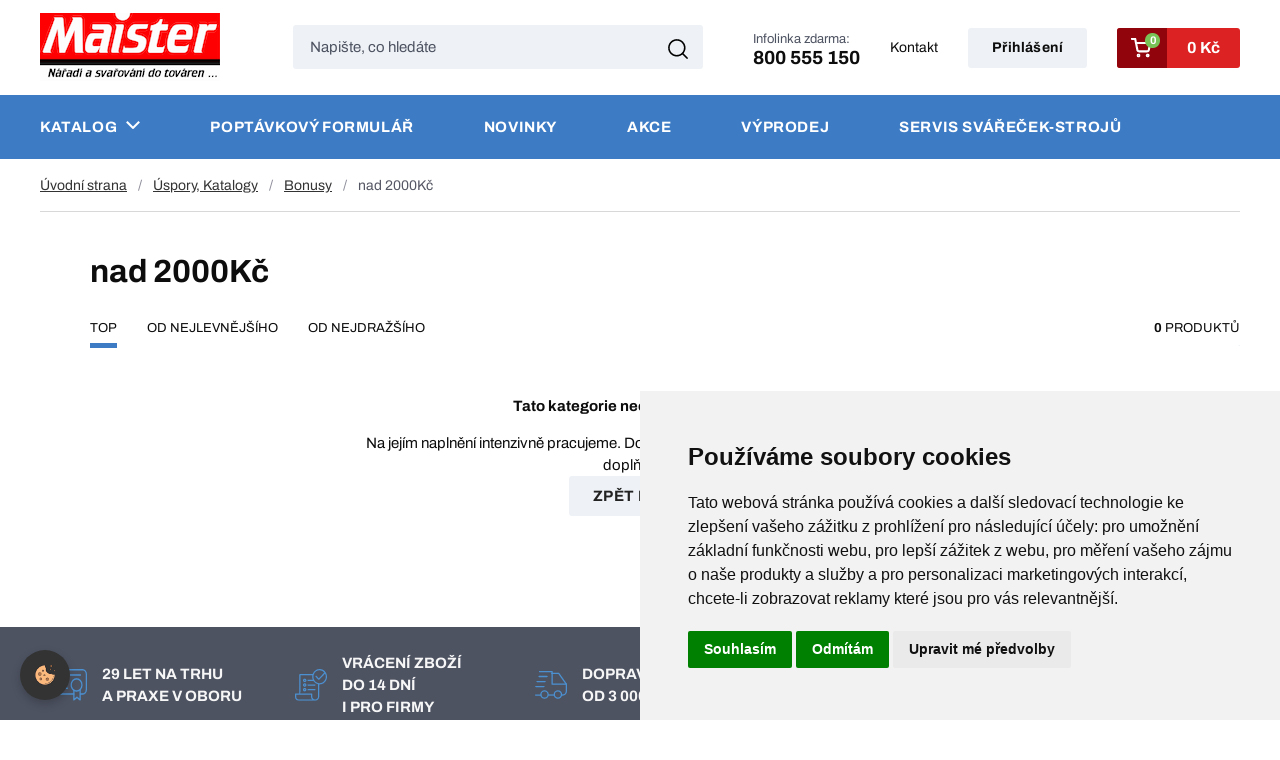

--- FILE ---
content_type: text/css
request_url: https://www.maister.cz/build/frontend-style-common.05a00dc6.css
body_size: 55629
content:
@font-face{font-display:swap;font-family:Archivo;font-style:normal;font-weight:400;src:url(/build/fonts/archivoRegular.7ede9f23.woff2) format("woff2")}@font-face{font-display:swap;font-family:Archivo;font-style:normal;font-weight:500;src:url(/build/fonts/archivoSemiBold.d4826711.woff2) format("woff2")}@font-face{font-display:swap;font-family:Archivo;font-style:normal;font-weight:700;src:url(/build/fonts/archivoBold.c887bbce.woff2) format("woff2")}
/*! normalize.css v4.1.1 | MIT License | github.com/necolas/normalize.css */html{-ms-text-size-adjust:100%;-webkit-text-size-adjust:100%;font-family:sans-serif}body{margin:0}article,aside,details,figcaption,figure,footer,header,main,menu,nav,section,summary{display:block}audio,canvas,progress,video{display:inline-block}audio:not([controls]){display:none;height:0}progress{vertical-align:baseline}[hidden],template{display:none}.link-style,a{-webkit-text-decoration-skip:objects;background-color:transparent}.link-style:hover,a:active,a:hover{outline-width:0}abbr[title]{border-bottom:none;text-decoration:underline;-webkit-text-decoration:underline dotted;text-decoration:underline dotted}b,strong{font-weight:inherit;font-weight:bolder}dfn{font-style:italic}.h1,h1{font-size:2em;margin:.67em 0}mark{background-color:#ff0;color:#000}small{font-size:80%}sub,sup{font-size:75%;line-height:0;position:relative;vertical-align:baseline}sub{bottom:-.25em}sup{top:-.5em}img{border-style:none}svg:not(:root){overflow:hidden}code,kbd,pre,samp{font-family:monospace,monospace;font-size:1em}figure{margin:1em 40px}hr{box-sizing:content-box;height:0;overflow:visible}button,input,optgroup,select,textarea{font:inherit;margin:0}optgroup{font-weight:700}button,input{overflow:visible}button,select{text-transform:none}[type=reset],[type=submit],button,html [type=button]{-webkit-appearance:button}[type=button]::-moz-focus-inner,[type=reset]::-moz-focus-inner,[type=submit]::-moz-focus-inner,button::-moz-focus-inner{border-style:none;padding:0}[type=button]:-moz-focusring,[type=reset]:-moz-focusring,[type=submit]:-moz-focusring,button:-moz-focusring{outline:1px dotted ButtonText}fieldset{border:1px solid silver;margin:0 2px;padding:.35em .625em .75em}legend{box-sizing:border-box;color:inherit;display:table;max-width:100%;padding:0;white-space:normal}textarea{overflow:auto}[type=checkbox],[type=radio]{box-sizing:border-box;padding:0}[type=number]::-webkit-inner-spin-button,[type=number]::-webkit-outer-spin-button{height:auto}[type=search]{-webkit-appearance:textfield;outline-offset:-2px}[type=search]::-webkit-search-cancel-button,[type=search]::-webkit-search-decoration{-webkit-appearance:none}::-webkit-input-placeholder{color:inherit;opacity:.54}::-webkit-file-upload-button{-webkit-appearance:button;font:inherit}*,:after,:before{box-sizing:border-box}html{height:100%;margin:0}body,html{min-height:100%;padding:0}.h1,.h2,.h3,.h4,.h5,.h6,address,body,button,dfn,form,h1,h2,h3,h4,h5,h6,img,input,li,ol,p,pre,select,table,td,textarea,th,tr,ul{color:#0d0d0d;font-family:Archivo,Arial,Helvetica,sans-serif;font-size:15px;line-height:1.5}@media only screen and (min-width:769px){.h1,.h2,.h3,.h4,.h5,.h6,address,body,button,dfn,form,h1,h2,h3,h4,h5,h6,img,input,li,ol,p,pre,select,table,td,textarea,th,tr,ul{font-size:15px;line-height:1.5}}fieldset{border:0;margin:0;padding:0}img{height:auto;image-rendering:-webkit-optimize-contrast}td,th{text-align:left}hr{height:1px}dfn{font-style:normal}table{border-collapse:collapse}.table--params{margin-bottom:1rem;width:100%}@media only screen and (min-width:769px){.table--params{margin-bottom:0;min-width:370px;width:auto}}.table--params tr{border-bottom:1px solid #eef2f6}.table--params thead tr{border-bottom-width:2px}.table--params td,.table--params th{padding:10px 0 8px}.table--params td:last-child{text-align:right}p{word-wrap:break-word;margin-top:0}.h1,.h2,.h3,.h4,.h5,.h6,h1,h2,h3,h4,h5,h6{text-rendering:optimizelegibility;word-wrap:break-word;color:#0d0d0d;font-weight:700}.h1,h1{font-size:24px;margin:0 0 10px}@media only screen and (min-width:769px){.h1,h1{font-size:32px;margin-bottom:15px}}.h2,h2{font-size:18px;margin:0 0 10px}@media only screen and (min-width:769px){.h2,h2{font-size:24px}}.h3,h3{font-size:15px;margin:0 0 10px}@media only screen and (min-width:769px){.h3,h3{font-size:18px;margin-bottom:15px}}.h4,h4{font-size:15px;margin:0 0 10px}@media only screen and (min-width:769px){.h4,h4{font-size:15px}}.h5,.h6,h5,h6{font-size:15px;margin:0 0 10px}@media only screen and (min-width:769px){.h5,.h6,h5,h6{font-size:15px}}.link-style,a{color:#333;cursor:pointer;outline:none;text-decoration:underline}.link-style:hover,a:hover{color:#0d0d0d;text-decoration:underline}.on-stock{color:#3da645!important}.out-of-stock{color:#8d8e9b!important}@-webkit-keyframes spin{0%{transform:rotate(0deg)}50%{transform:rotate(180deg)}to{transform:rotate(1turn)}}@keyframes spin{0%{transform:rotate(0deg)}50%{transform:rotate(180deg)}to{transform:rotate(1turn)}}html{-webkit-font-smoothing:antialiased;-moz-osx-font-smoothing:grayscale}.h1,.h2,.h3,.h4,.h5,.h6{display:block}.heading-addition{color:#8d8e9b;font-size:60%}.heading--primary{font-size:30px}.heading--primary-subpage{margin-bottom:0;text-align:center}.heading--secondary-subpage{font-weight:400;margin-bottom:1.25rem;text-align:center;text-transform:none}@media only screen and (min-width:600px){.heading--secondary-subpage{margin-bottom:1.75rem}}.link-style{border:none;display:inline-block;height:22px;line-height:22px}.input{-webkit-appearance:none!important;background-color:#eef2f6;border:2px solid #eef2f6;border-radius:3px;color:#0d0d0d;font-size:15px;height:50px;line-height:normal;padding:20px 10px 0;width:100%}.input::-moz-placeholder{color:transparent}.input:-ms-input-placeholder{color:transparent}.input::placeholder{color:transparent}.input:-moz-placeholder-shown~.input-label{cursor:text;font-size:15px;top:50%;transform:translateY(-50%)}.input:-ms-input-placeholder~.input-label{cursor:text;font-size:15px;top:50%;transform:translateY(-50%)}.input:placeholder-shown~.input-label{cursor:text;font-size:15px;top:50%;transform:translateY(-50%)}.input:-moz-placeholder-shown~.input-label--fixed{top:9px;transform:none}.input:-ms-input-placeholder~.input-label--fixed{top:9px;transform:none}.input:placeholder-shown~.input-label--fixed{top:9px;transform:none}.form-line--small-input .input{height:48px;padding:15px 10px 0}.input--textarea{height:150px;padding:25px 10px}.input--textarea:-moz-placeholder-shown~.input-label{top:20px;transform:translateY(0)}.input--textarea:-ms-input-placeholder~.input-label{top:20px;transform:translateY(0)}.input--textarea:placeholder-shown~.input-label{top:20px;transform:translateY(0)}.input--show-placeholder::-moz-placeholder{color:#0d0d0d}.input--show-placeholder:-ms-input-placeholder{color:#0d0d0d}.input--show-placeholder::placeholder{color:#0d0d0d}.input:focus{outline:0}.input:focus~.input-label{font-size:11px;top:9px;transform:none}.form-input-error .input,.input.form-input-error{border-color:#dc2222;box-shadow:none;padding-right:25px}.form-input-success .input,.input.form-input-success{border:1px solid #79c356;border-radius:4px;box-shadow:0 0 0 4px rgba(0,236,177,.12)}.form-input-disabled .input,.form-input-disabled .input~.input-label,.input.form-input-disabled,.input.form-input-disabled~.input-label,.input[readonly],.input[readonly]~.input-label{cursor:no-drop;opacity:.5;pointer-events:none}.input-no-style{background:none;border:0;box-shadow:none;color:#0d0d0d;width:auto}.input-no-style:focus{outline:0}.input-label{color:#555764;display:block;font-size:11px;left:12px;line-height:14px;position:absolute;top:9px;transition:.15s cubic-bezier(.8,.2,.48,1);z-index:2}.input-label--checkbox{left:0;line-height:1.5;top:0}.form-input-required{color:#dc2222}.form-input-password{color:#8d8e9b;display:flex;font-size:24px;position:absolute;right:15px;top:50%;transform:translateY(-50%)}.form-input-password--active{color:#0d0d0d}input[type=date]::-webkit-input-placeholder,input[type=timedate]::-webkit-input-placeholder{visibility:hidden!important}input[type=number]{-moz-appearance:textfield}input[type=checkbox],input[type=radio]{cursor:pointer}input::-webkit-inner-spin-button,input::-webkit-outer-spin-button{-webkit-appearance:none;margin:0}textarea{resize:vertical}html input:-internal-autofill-selected,html input:-webkit-autofill,html input:-webkit-autofill:focus,html input:-webkit-autofill:hover,html select:-webkit-autofill,html select:-webkit-autofill:focus,html select:-webkit-autofill:hover,html textarea:-webkit-autofill,html textarea:-webkit-autofill:focus,html textarea:-webkit-autofill:hover{background:#eef2f6!important;box-shadow:inset 0 0 0 1000px #eef2f6!important}select{-webkit-appearance:none;-moz-appearance:none;appearance:none;background-color:#eef2f6;border:1px solid #eef2f6;border-radius:2px;font-size:13px;height:50px;line-height:46px;padding:0 50px 0 10px;width:100%}input[type=checkbox].css-checkbox,input[type=checkbox].css-radio,input[type=radio].css-checkbox,input[type=radio].css-radio{clip:rect(0 0 0 0);border:0;height:1px;left:-1000px;margin:-1px;overflow:hidden;padding:0;position:absolute!important;width:1px;z-index:-1000}input[type=checkbox].css-checkbox+.css-checkbox__image,input[type=checkbox].css-checkbox+.css-radio__image,input[type=checkbox].css-radio+.css-checkbox__image,input[type=checkbox].css-radio+.css-radio__image,input[type=radio].css-checkbox+.css-checkbox__image,input[type=radio].css-checkbox+.css-radio__image,input[type=radio].css-radio+.css-checkbox__image,input[type=radio].css-radio+.css-radio__image{color:#0d0d0d;cursor:pointer;display:inline-block;font-size:14px;min-height:18px;padding-left:27px;position:relative}input[type=checkbox].css-checkbox+.css-checkbox__image:before,input[type=checkbox].css-checkbox+.css-radio__image:before,input[type=checkbox].css-radio+.css-checkbox__image:before,input[type=checkbox].css-radio+.css-radio__image:before,input[type=radio].css-checkbox+.css-checkbox__image:before,input[type=radio].css-checkbox+.css-radio__image:before,input[type=radio].css-radio+.css-checkbox__image:before,input[type=radio].css-radio+.css-radio__image:before{background-position:0 0;background-repeat:no-repeat;background-size:54px 36px;content:"";display:inline-block;height:18px;left:0;position:absolute;top:0;width:18px}input[type=checkbox].css-checkbox+.css-checkbox__image:hover:before,input[type=checkbox].css-checkbox+.css-radio__image:hover:before,input[type=checkbox].css-radio+.css-checkbox__image:hover:before,input[type=checkbox].css-radio+.css-radio__image:hover:before,input[type=radio].css-checkbox+.css-checkbox__image:hover:before,input[type=radio].css-checkbox+.css-radio__image:hover:before,input[type=radio].css-radio+.css-checkbox__image:hover:before,input[type=radio].css-radio+.css-radio__image:hover:before{background-position-x:center}input[type=checkbox].css-checkbox+.css-checkbox__image.active:before,input[type=checkbox].css-checkbox+.css-radio__image.active:before,input[type=checkbox].css-radio+.css-checkbox__image.active:before,input[type=checkbox].css-radio+.css-radio__image.active:before,input[type=radio].css-checkbox+.css-checkbox__image.active:before,input[type=radio].css-checkbox+.css-radio__image.active:before,input[type=radio].css-radio+.css-checkbox__image.active:before,input[type=radio].css-radio+.css-radio__image.active:before{background-position-y:bottom}input[type=checkbox].css-checkbox:active+.css-checkbox__image:before,input[type=checkbox].css-checkbox:active+.css-radio__image:before,input[type=checkbox].css-checkbox:focus+.css-checkbox__image:before,input[type=checkbox].css-checkbox:focus+.css-radio__image:before,input[type=checkbox].css-radio:active+.css-checkbox__image:before,input[type=checkbox].css-radio:active+.css-radio__image:before,input[type=checkbox].css-radio:focus+.css-checkbox__image:before,input[type=checkbox].css-radio:focus+.css-radio__image:before,input[type=radio].css-checkbox:active+.css-checkbox__image:before,input[type=radio].css-checkbox:active+.css-radio__image:before,input[type=radio].css-checkbox:focus+.css-checkbox__image:before,input[type=radio].css-checkbox:focus+.css-radio__image:before,input[type=radio].css-radio:active+.css-checkbox__image:before,input[type=radio].css-radio:active+.css-radio__image:before,input[type=radio].css-radio:focus+.css-checkbox__image:before,input[type=radio].css-radio:focus+.css-radio__image:before{background-position-x:center}input[type=checkbox].css-checkbox:checked+.css-checkbox__image:before,input[type=checkbox].css-checkbox:checked+.css-radio__image:before,input[type=checkbox].css-radio:checked+.css-checkbox__image:before,input[type=checkbox].css-radio:checked+.css-radio__image:before,input[type=radio].css-checkbox:checked+.css-checkbox__image:before,input[type=radio].css-checkbox:checked+.css-radio__image:before,input[type=radio].css-radio:checked+.css-checkbox__image:before,input[type=radio].css-radio:checked+.css-radio__image:before{background-position-y:bottom}input[type=checkbox].css-checkbox:disabled+.css-checkbox__image:before,input[type=checkbox].css-checkbox:disabled+.css-radio__image:before,input[type=checkbox].css-radio:disabled+.css-checkbox__image:before,input[type=checkbox].css-radio:disabled+.css-radio__image:before,input[type=radio].css-checkbox:disabled+.css-checkbox__image:before,input[type=radio].css-checkbox:disabled+.css-radio__image:before,input[type=radio].css-radio:disabled+.css-checkbox__image:before,input[type=radio].css-radio:disabled+.css-radio__image:before{background-position-x:right;cursor:no-drop}input[type=checkbox].css-checkbox:disabled~.css-checkbox__image,input[type=checkbox].css-checkbox:disabled~.css-radio__image,input[type=checkbox].css-radio:disabled~.css-checkbox__image,input[type=checkbox].css-radio:disabled~.css-radio__image,input[type=radio].css-checkbox:disabled~.css-checkbox__image,input[type=radio].css-checkbox:disabled~.css-radio__image,input[type=radio].css-radio:disabled~.css-checkbox__image,input[type=radio].css-radio:disabled~.css-radio__image{color:#8d8e9b;cursor:no-drop}input[type=checkbox].css-checkbox.display-none~.css-checkbox__image,input[type=checkbox].css-checkbox.display-none~.css-radio__image,input[type=checkbox].css-checkbox[style*="display:none"]~.css-checkbox__image,input[type=checkbox].css-checkbox[style*="display: none"]~.css-checkbox__image,input[type=checkbox].css-checkbox[style*="display:none"]~.css-radio__image,input[type=checkbox].css-checkbox[style*="display: none"]~.css-radio__image,input[type=checkbox].css-radio.display-none~.css-checkbox__image,input[type=checkbox].css-radio.display-none~.css-radio__image,input[type=checkbox].css-radio[style*="display:none"]~.css-checkbox__image,input[type=checkbox].css-radio[style*="display: none"]~.css-checkbox__image,input[type=checkbox].css-radio[style*="display:none"]~.css-radio__image,input[type=checkbox].css-radio[style*="display: none"]~.css-radio__image,input[type=radio].css-checkbox.display-none~.css-checkbox__image,input[type=radio].css-checkbox.display-none~.css-radio__image,input[type=radio].css-checkbox[style*="display:none"]~.css-checkbox__image,input[type=radio].css-checkbox[style*="display: none"]~.css-checkbox__image,input[type=radio].css-checkbox[style*="display:none"]~.css-radio__image,input[type=radio].css-checkbox[style*="display: none"]~.css-radio__image,input[type=radio].css-radio.display-none~.css-checkbox__image,input[type=radio].css-radio.display-none~.css-radio__image,input[type=radio].css-radio[style*="display:none"]~.css-checkbox__image,input[type=radio].css-radio[style*="display: none"]~.css-checkbox__image,input[type=radio].css-radio[style*="display:none"]~.css-radio__image,input[type=radio].css-radio[style*="display: none"]~.css-radio__image{display:none}.css-checkbox__image,.css-radio__image{-webkit-touch-callout:none;-webkit-user-select:none;-moz-user-select:none;-ms-user-select:none;user-select:none}.css-checkbox__image .css-checkbox__image__link,.css-checkbox__image .css-checkbox__image__link:active,.css-checkbox__image .css-checkbox__image__link:focus,.css-checkbox__image .css-checkbox__image__link:hover{color:#0d0d0d}.css-checkbox__image:before{background-image:url(/build/images/custom_checkbox.3f9a3208.png)}.css-radio__image:before{background-image:url(/build/images/custom_radio.6ac40c08.png)}.btn{background-color:#eef2f6;border:0;border-radius:3px;color:#222;cursor:pointer;display:inline-block;font-size:15px;font-weight:700;letter-spacing:.4px;line-height:30px;min-height:40px;outline:0;padding:5px 24px;text-align:center;text-transform:uppercase;transition:background .15s cubic-bezier(.8,.2,.48,1),color .15s cubic-bezier(.8,.2,.48,1);vertical-align:middle;width:auto}.btn,.btn:hover{text-decoration:none}.btn:hover{background-color:#cdd8e4;color:#111}.btn--primary{background-color:#dc2222;color:#fff}.btn--primary:hover{background-color:#c61f1f;color:#fff}.btn--secondary{background-color:#fff0c4;color:#0d0d0d}.btn--secondary:hover{background-color:#fff;color:#0d0d0d}.btn--conv{background-color:#dc2222;color:#fff}.btn--conv:hover{background-color:#c61f1f;color:#fff}.btn--white{background-color:#fff;color:#0d0d0d}.btn--white:hover{background-color:#f2f2f2;color:#0d0d0d}.btn--info-secondary{background-color:#3d7cc5;color:#fff}.btn--info-secondary:hover{background-color:#3670b3;color:#fff}.btn--disabled{cursor:no-drop;opacity:.5;pointer-events:none}.btn--small{font-size:13px;line-height:20px;min-height:30px;padding-left:16px;padding-right:16px}.btn--large{font-size:17px;line-height:38px;min-height:48px;padding-left:32px;padding-right:32px}.btn-no-style{border:0;min-height:0;outline:0;padding:0}.btn-no-style,.btn-no-style:hover{background:none;color:#0d0d0d}.btn-with-icon{position:relative}.btn-with-icon:before{font-family:svg;font-style:normal;font-weight:400;position:absolute;top:50%;transform:translateY(-50%);transition:.15s cubic-bezier(.8,.2,.48,1)}.btn-with-icon--right{padding-right:47px}.btn-with-icon--right.btn--small{padding-right:32px}.btn-with-icon--right.btn--small:before{margin-top:-1px;right:11px}.btn-with-icon--right.btn--large:before{margin-top:-1px}.btn-with-icon--right:before{right:18px;transform:translateY(-50%) rotate(-90deg)}.btn-with-icon--left{padding-left:47px}.btn-with-icon--left.btn--small{padding-left:32px}.btn-with-icon--left.btn--small:before{left:11px}.btn-with-icon--left:before{left:18px;transform:translateY(-50%) rotate(90deg)}img{max-width:100%}.web{display:flex;flex-direction:column;min-height:100%;overflow-x:hidden;width:100%}.is-safari .web{display:block}.web__header{background-color:#3d7cc5}@media only screen and (min-width:769px){.web__header{margin-bottom:16px}}.web__header--big-gap{margin-bottom:18px}@media only screen and (min-width:769px){.web__header--big-gap,.web__header--big-gap-desktop{margin-bottom:32px}}.web__header .web__line:first-child{background-color:#fff}.web__in{display:flex;flex:1;flex-direction:column;position:relative}.web__line--light{background-color:#d5d5d5}.web__line--blue-light{background-color:#eef2f6}.web__line--dark{background-color:#67737d}.web__line--darken{background-color:#4e5362}.web__line--colored{background-color:#fff0c4}.web__line--blog{background:url(/build/images/blog-background.49828d7f.png) 50%/cover no-repeat}.web__line--bg-color{background:#eef2f6}.web__line--spacing,.web__line--spacing--big{padding:2rem 0}@media only screen and (min-width:600px){.web__line--spacing--big{padding:3rem 0}}.web__line--spacing--medium{padding:2rem 0}@media only screen and (min-width:600px){.web__line--spacing--medium{padding:3rem 0 2rem}}.web__line--spacing--large{padding:3rem 0}@media only screen and (min-width:769px){.web__line--spacing--large{padding:4rem 0}}@media only screen and (min-width:600px){.web__line--spacing--bottom-small{padding-bottom:.25rem}}.web__line--margin-bottom{margin-bottom:1.5rem}.web__line--margin-bottom-up,.web__line--margin-bottom-up-big{margin-bottom:2rem}@media only screen and (min-width:600px){.web__line--margin-bottom-up-big{margin-bottom:3.5rem}}.web__container{padding:0 20px}@media only screen and (min-width:1240px){.web__container{margin:0 auto;width:1240px}}.web__container--lines{position:relative}.web__container--lines:before{background:url(/build/images/lines.3512cf84.png) 0 no-repeat;bottom:0;content:"";height:133px;left:0;position:absolute;transform:translateX(-100%);width:106px}.web__container--max-width{max-width:100%}.web__container__heading{font-size:30px;margin-bottom:0;text-align:center}.web__main--with-panel .web__container{padding:0;width:100%}.web__main--with-panel{padding:0 20px}@media only screen and (min-width:769px){.web__main--with-panel{display:flex;width:100%}}@media only screen and (min-width:1024px){.web__main--with-panel{padding:0 20px}}@media only screen and (min-width:1240px){.web__main--with-panel{margin:0 auto;width:1240px}}.web__footer{flex:0;transition:padding .15s cubic-bezier(.8,.2,.48,1);will-change:padding}.web__footer--with-cookies{padding-bottom:110px}@media only screen and (min-width:600px){.web__footer--with-cookies{padding-bottom:52px}}.web__overlay{background-color:transparent;bottom:0;left:0;position:fixed;right:0;top:0;transition:all .15s cubic-bezier(.8,.2,.48,1);z-index:499}.web__overlay--active{background-color:rgba(0,0,0,.6)}@media only screen and (min-width:600px){.grid{display:flex;margin:0 -2rem 2rem;width:100%}}.grid__item{margin-bottom:2rem}@media only screen and (min-width:600px){.grid__item{margin-bottom:0;padding-left:2rem}.grid__item,.grid__item--1{flex-basis:100%}.grid__item--1-2{flex-basis:50%}.grid__item--1-3{flex-basis:33.33333%}.grid__item--2-3{flex-basis:66.666%}}.grid__item ol:last-child,.grid__item p:last-child,.grid__item ul:last-child{margin-bottom:0}.header{align-items:center;display:flex;flex-wrap:wrap;padding:8px 0 11px}@media only screen and (min-width:769px){.header{padding:15px 0}}@media only screen and (min-width:1024px){.header{flex-wrap:nowrap;padding:15px 0 14px}}.header--cart{padding:16px 0}.header__logo{display:flex;flex:1;margin-right:auto;order:1}@media only screen and (min-width:769px){.header__logo{align-self:flex-end}}@media only screen and (min-width:1024px){.header__logo{flex:none;margin-right:20px;margin-top:-2px}}@media only screen and (min-width:1240px){.header__logo{margin-right:30px}}.header__info-box{display:flex;margin-left:auto;order:2}.header__middle{margin-top:11px;order:6;width:100%}@media only screen and (min-width:769px){.header__middle{margin-top:15px;order:4;width:100%}}@media only screen and (min-width:1024px){.header__middle{flex:1;margin-left:auto;margin-right:20px;margin-top:-2px;max-width:410px;order:2}}@media only screen and (min-width:1240px){.header__middle{flex:none;margin-right:50px}}.header__links{display:flex;order:2}@media only screen and (min-width:769px){.header__links{margin-left:auto;margin-right:20px}}@media only screen and (min-width:1024px){.header__links{margin-left:0;order:3}}@media only screen and (min-width:1240px){.header__links{margin-right:30px}}.header__cart{display:flex;height:40px;order:3;position:relative}@media only screen and (min-width:1024px){.header__cart{order:4}}.header__cart .in-overlay{position:absolute!important}.header__cart .in-overlay__in{border-radius:3px}.header__cart .in-overlay .in-overlay__spinner{line-height:20px;margin-left:-10px;margin-top:-10px;min-height:20px;min-width:20px}.header__cart .in-overlay .in-overlay__spinner__icon{border-width:2px;font-size:20px;height:20px;line-height:20px;width:20px}.header__cart .cart.in-overlay{position:relative!important}.header__mobile-button{display:none}@media only screen and (max-width:768px){.header__mobile-button{align-items:center;cursor:pointer;display:flex;font-size:18px;height:40px;justify-content:center;margin-left:4px;outline:0;width:40px}.header__mobile-button--menu{margin-left:16px;order:4;width:auto}.header__mobile-button--login{order:2}.header__mobile-button__in{align-items:center;color:#0d0d0d;display:flex;height:100%;justify-content:center;position:relative;text-decoration:none;transition:color .15s cubic-bezier(.8,.2,.48,1);width:100%}.header__mobile-button__in:hover{color:#fff;text-decoration:none}.header__mobile-button__menu__item{border-bottom:1px solid #eef2f6;display:block;font-size:15px;font-weight:700;padding:20px 30px 18px;text-decoration:none;text-transform:uppercase}.header__mobile-button__menu__item:last-child{border-bottom:0}}@media only screen and (min-width:769px){.header__mobile-button{display:none}}.cart{position:relative}@media only screen and (min-width:769px){.cart{display:flex}.cart--empty{transition:all .15s cubic-bezier(.8,.2,.48,1)}.cart--empty:hover .cart__block{background-color:#dc2222;border-radius:3px 3px 0 0;box-shadow:0 10px 20px 0 hsla(0,0%,5%,.15)}.cart--empty:hover .cart__block+.cart__detail--empty{box-shadow:0 10px 10px 0 hsla(0,0%,5%,.1);opacity:1;pointer-events:auto;transform:scale(1)}.cart.active{box-shadow:0 10px 20px 0 hsla(0,0%,5%,.15)}.cart.active .cart__block{background-color:#91040b;border-radius:3px 3px 0 0}.cart.active .cart__detail{display:block}}.cart__block{align-items:center;background-color:#dc2222;border-radius:3px;color:#fff;display:none;height:40px;min-width:90px;overflow:hidden;padding:0 20px 0 0;text-decoration:none;transition:.15s cubic-bezier(.8,.2,.48,1)}@media only screen and (min-width:769px){.cart__block{display:flex}}.cart--empty .cart__block{transition:all .15s cubic-bezier(.8,.2,.48,1)}.cart__block:hover{background-color:#91040b;color:#fff;text-decoration:none}.cart__icon{align-items:center;background-color:#91040b;display:flex;height:100%;justify-content:center;line-height:18px;position:relative;width:50px}.cart__icon>img{left:-1px;position:relative;width:20px}.cart__state{display:none;font-size:16px;font-weight:700;line-height:18px;margin-left:20px}@media only screen and (min-width:769px){.cart__state{display:block}}.cart__count{align-items:center;background-color:#79c356;border-radius:100%;color:#fff;display:flex;font-size:11px;font-weight:700;height:15px;justify-content:center;line-height:11px;padding-left:1px;position:absolute;right:3px;top:4px;width:15px}@media only screen and (min-width:769px){.cart__count{right:7px;top:5px}}.cart__detail{display:none}@media only screen and (min-width:769px){.cart__detail{background-color:#fff;border-radius:3px 0 3px 3px;border-top:2px solid #dc2222;box-shadow:0 10px 10px 0 rgba(164,167,193,.15);min-width:510px;position:absolute;right:0;top:100%;z-index:6000}}.cart__detail--empty{max-width:400px;min-width:400px;opacity:0;padding:15px 0 15px 15px;pointer-events:none;transform:scaleY(.5) scaleX(.75);transform-origin:right top;transition:all .2s ease-in-out;will-change:transform}@media only screen and (min-width:769px){.cart__detail--empty{display:block}}.cart__detail--empty:after{width:120px}.cart__detail--empty .cart__detail__figure{align-items:center;background-color:#fff;border-bottom-left-radius:3px;border-top-left-radius:3px;display:flex;height:80px;justify-content:space-between;padding:0 20px;position:relative}.cart__detail--empty .cart__detail__figure__text{color:#0d0d0d;font-size:16px;font-weight:400;line-height:1.2;max-width:200px}.cart__detail--empty .cart__detail__figure__image{height:80px;overflow:hidden;position:relative;top:6px}.cart__detail--empty .cart__detail__figure__img{image-rendering:-webkit-optimize-contrast;width:80px}.cart-detail{display:flex;flex-direction:column;list-style:none;margin:0;max-height:355px;overflow-y:auto;padding:0;width:100%}.cart-detail__wrap{padding:5px 15px 15px;width:100%}.cart-detail__item{border-bottom:1px solid #eef2f6;display:flex;flex-direction:row;padding:13px 0;width:100%}.cart-detail__item__image{margin-right:15px;position:relative;width:43px}.cart-detail__item__image img{bottom:0;height:auto;left:0;margin:auto;max-height:100%;max-width:100%;position:absolute;right:0;top:0;width:auto}.cart-detail__item__content{align-items:center;display:flex;flex:1;justify-content:space-between}.cart-detail__item__content__title{flex:1;font-size:13px;font-weight:700;line-height:18px;padding-right:10px;text-decoration:none}.cart-detail__item__content__title__prefix{display:block;font-size:12px}.cart-detail__item__content__quantity{font-size:13px;padding-right:10px}.cart-detail__item__content__price{color:#0d0d0d;font-size:13px;font-weight:700;line-height:1.3;padding-right:18px;text-align:right;width:110px}.cart-detail__item__content__price--high{display:block;font-size:12px;line-height:1;text-decoration:line-through}.cart-detail__item__remove{align-items:center;background-color:#eef2f6;border-radius:50%;color:#8d8e9b;cursor:pointer;display:flex;font-size:9px;height:20px;justify-content:center;text-decoration:none;transition:all .15s cubic-bezier(.8,.2,.48,1);width:20px}.cart-detail__item__remove:hover{background-color:#e4eaf1;color:#8d8e9b;text-decoration:none}.cart-detail__bottom{display:flex;flex-direction:column;padding:0 15px 15px;width:100%}@media only screen and (min-width:600px){.cart-detail__bottom{flex-direction:row}}.cart-detail__bottom__button{align-self:flex-end;padding-top:15px;text-align:center;width:100%}@media only screen and (min-width:600px){.cart-detail__bottom__button{padding-top:0;text-align:right}}.logo{display:flex;width:100%}@media only screen and (min-width:769px){.logo{max-width:180px}}.logo__img{display:none;max-height:68px;width:100%}@media only screen and (min-width:769px){.logo__img{display:block}}.logo__img__small{-o-object-fit:contain;object-fit:contain;width:90px}@media only screen and (min-width:769px){.logo__img__small{display:none}}.menu{font-size:0;list-style:none;margin:0;padding:0}.menu__item{display:inline-block;font-size:15px;vertical-align:middle}.menu__item__link{display:block;margin-left:5px;padding:5px}.menu-iconic{display:none;list-style:none;margin:0;padding:0}@media only screen and (min-width:769px){.menu-iconic{display:flex}}.menu-iconic__item{align-items:center;display:flex;margin-right:20px;position:relative}@media only screen and (min-width:1240px){.menu-iconic__item{margin-right:30px}}.menu-iconic__item:last-child{margin-right:0}.menu-iconic__item--column{align-items:flex-start;flex-direction:column;margin-right:30px}.menu-iconic__item--sub:hover .menu-iconic__item__link--button{background-color:#fff}.menu-iconic__item--sub:hover .menu-iconic__item__link{color:#0d0d0d}.menu-iconic__item__title{color:#4e5362;display:block;font-size:13px;line-height:1.4;margin-top:2px}.menu-iconic__item__link{align-items:center;color:#0d0d0d;display:flex;flex-direction:row;font-size:14px;justify-content:center;text-decoration:none;transition:.15s cubic-bezier(.8,.2,.48,1)}.menu-iconic__item__link:hover{color:#000;text-decoration:none}.menu-iconic__item__link:hover .menu-iconic__item__text{text-decoration:underline}.menu-iconic__item__link--button{text-decoration:none;text-transform:none}.menu-iconic__item__link--button:hover{text-decoration:none}.menu-iconic__item__link--button:hover span{text-decoration:none!important}.menu-iconic__item__link--button-in{background-color:transparent;border:0;border-radius:3px 3px 0 0;cursor:pointer;margin:0 -10px;outline:0;padding:0 10px}.menu-iconic__item__icon{font-size:18px;margin-right:10px}.menu-iconic__item__text{line-height:1}.menu-iconic__item__text--lead{font-size:19px;font-weight:700;white-space:nowrap}.menu-iconic__sub{background:#fff;border-radius:3px 0 3px 3px;box-shadow:0 15px 15px 0 hsla(0,0%,5%,.15);display:block;list-style:none;margin:0;min-width:180px;opacity:0;padding:0;pointer-events:none;position:absolute;right:-10px;top:100%;transform:scaleY(.5) scaleX(.7);transform-origin:right top;transition:all .2s ease-in-out;will-change:transform;z-index:500}.menu-iconic__item:hover .menu-iconic__sub{opacity:1;pointer-events:auto;transform:scale(1)}.menu-iconic__sub__item{border-top:1px solid #eef2f6;display:block}.menu-iconic__sub__item:first-child{border-top:0}.menu-iconic__sub__item__link{color:#0d0d0d;display:block;font-size:13px;padding:12px 10px;text-decoration:none}@media only screen and (min-width:1024px){.menu-iconic__sub__item__link{padding:12px 20px}}.menu-iconic--dashboard{border-radius:3px;display:flex;margin:0;overflow-x:scroll;overflow-y:hidden;padding:0;width:100%}.menu-iconic--dashboard::-webkit-scrollbar{display:none}@media only screen and (min-width:1024px){.menu-iconic--dashboard{flex-direction:column;overflow:hidden}}.menu-iconic--dashboard .menu-iconic__sub__item{border:0}.menu-iconic--dashboard .menu-iconic__sub__item.active .menu-iconic__sub__item__link{background-color:#e4eaf1;font-weight:600}.menu-iconic--dashboard .menu-iconic__sub__item__link{background-color:#eef2f6;color:#333;font-size:13px;font-weight:600;line-height:1.3;transition:all .15s cubic-bezier(.8,.2,.48,1);white-space:nowrap}@media only screen and (min-width:1024px){.menu-iconic--dashboard .menu-iconic__sub__item__link{font-size:15px}}.menu-iconic--dashboard .menu-iconic__sub__item__link:hover{background-color:#e4eaf1;text-decoration:none}.menu-iconic--dashboard .menu-iconic__sub__item__link:hover:hover{color:#30639f}.menu-iconic--dashboard .menu-iconic__sub__item__link.text-muted{color:#8d8e9b}.menu-iconic--dashboard .menu-iconic__sub__item__link.text-muted:hover{color:#858694}.menu-iconic--dashboard .menu-iconic__sub__item__link.wrapped-content{white-space:normal}.navigation{display:none;list-style:none;margin:0;padding:0;width:100%}@media only screen and (min-width:769px){.navigation{display:block;margin-left:-10px;position:relative;width:calc(100% + 20px)}}.navigation__item{display:inline-block;height:64px;padding:0;vertical-align:middle}@media only screen and (min-width:1024px){.navigation__item{margin-right:25px}}@media only screen and (min-width:1240px){.navigation__item{margin-right:50px}}.navigation__item.open,.navigation__item:hover{color:#0d0d0d;text-decoration:none}.navigation__item.open .navigation__item__link,.navigation__item:hover .navigation__item__link{color:#fff;text-decoration:none}.navigation__item.open .navigation__item__link:after,.navigation__item:hover .navigation__item__link:after{display:block;width:100%}.navigation__item.open .navigation__item__arrow,.navigation__item:hover .navigation__item__arrow{transform:rotate(180deg)}.navigation__item.open .navigation__sub,.navigation__item:hover .navigation__sub{opacity:1;pointer-events:auto}.navigation__item:last-child{margin-right:0}.navigation__item__link{color:#fff;display:block;font-size:15px;font-weight:700;height:64px;letter-spacing:.6px;line-height:65px;margin:0;padding:0 10px;position:relative;text-decoration:none;text-transform:uppercase}@media only screen and (min-width:1024px){.navigation__item__link{font-size:15px}}.navigation__item__link:hover{color:#fff;text-decoration:none}.navigation__item__link:after{background-color:#fff;bottom:0;content:"";height:4px;left:0;margin:0 auto;position:absolute;right:0;transition:width .15s cubic-bezier(.8,.2,.48,1);width:0}.navigation__item__arrow{font-size:14px;margin-left:5px;transition:transform .15s cubic-bezier(.8,.2,.48,1),color .15s cubic-bezier(.8,.2,.48,1)}.navigation__sub{background:#fff;box-shadow:0 5px 10px 0 rgba(164,167,193,.34);display:block!important;left:0;max-height:70vh;opacity:0;overflow-y:auto;padding:20px;pointer-events:none;position:absolute;top:64px;transform:translateZ(0);transition:opacity .15s cubic-bezier(.8,.2,.48,1);width:100%;z-index:500}.navigation__sub::-webkit-scrollbar-track{background-color:#fff}.navigation__sub::-webkit-scrollbar{background-color:#fff;width:11px}.navigation__sub::-webkit-scrollbar-thumb{background-color:#d4d4d5;border:2px solid #fff}.navigation__sub::-webkit-scrollbar-thumb:hover{background-color:#c7c7c8}.navigation__sub__list{display:flex;flex-direction:row;flex-wrap:wrap;gap:15px 0;list-style:none;margin:0 0 0 -10px;overflow:hidden;padding:0}.navigation__sub__list--children{flex-direction:column;gap:0;margin-left:0}.navigation__sub__list__item{display:flex;flex-direction:column;gap:0 5px;padding-left:10px;width:19.998%}.navigation__sub__list__item:not(:last-child) .navigation__sub__list__item__link{margin-right:13px}.navigation__sub__list--children .navigation__sub__list__item{align-items:flex-start;padding-left:0;width:100%}.navigation__sub__list__item__image{background-color:rgba(65,67,83,.05);border-radius:3px;display:flex;flex:0 0 64px;font-size:0;height:64px;margin-bottom:10px}.navigation__sub__list__item__image picture{position:relative;width:100%}.navigation__sub__list__item__image img{bottom:0;height:auto;left:0;margin:auto;max-height:100%;max-width:100%;mix-blend-mode:multiply;position:absolute;right:0;top:0;width:auto}.navigation__sub__list__item__link{color:#3d7cc5;display:block;font-size:16px;font-weight:500;letter-spacing:.3px;line-height:1.3;margin-bottom:3px;position:relative;text-decoration:none;transition:color .15s cubic-bezier(.8,.2,.48,1)}.navigation__sub__list__item__link:hover{color:#30639f;text-decoration:none}.navigation__sub__list__item__link:hover>.navigation__sub__list__item__link__holder{text-decoration:underline}.navigation__sub__list__item__link:hover>.navigation__sub__list__item__link__holder .navigation__sub__list__item__link__sep{color:#0d0d0d;text-decoration:none}.navigation__sub__list--children .navigation__sub__list__item__link{color:#0d0d0d;display:inline-block;font-size:13px;font-weight:400;width:auto}.navigation__sub__list--children .navigation__sub__list__item__link:hover{color:#30639f}.navigation__sub__list__item__link__holder{display:inline-block}.navigation__sub__list__item__link__sep{background-color:#c1c8d1;border-radius:50%;color:#c1c8d1;font-size:13px;font-weight:400;height:3px;left:-8px;line-height:1.3;overflow:hidden;position:absolute;text-decoration:none;top:6px;width:3px}.navigation__sub__list--children .navigation__sub__list__item__sublink{color:#0d0d0d;font-size:13px;font-weight:500;text-decoration:none;transition:color .15s cubic-bezier(.8,.2,.48,1)}.navigation__sub__list--children .navigation__sub__list__item__sublink:hover{color:#30639f}.navigation__sub__list--children .navigation__sub__list__item__sublink .svg-arrow{font-size:8px;transform:rotate(-90deg)}.search{height:44px}@media only screen and (min-width:769px){.search{position:relative}.search.is-active .search__autocomplete{opacity:1;pointer-events:auto;transform:scaleY(1)}}.search.is-active .search__form{width:100%;z-index:501}@media only screen and (min-width:1024px){.search.is-active .search__form{width:566px}}.search.is-active .search__form__input .input{border-color:#eef2f6}.search.is-active .search__form__remove{display:flex}@media only screen and (max-width:768px){.search.is-active .search__form__button-hide{display:block}}@media only screen and (min-width:769px){.search__in{left:0;position:absolute;top:0;width:100%;z-index:1}}.search__form{display:flex;position:relative;transition:all .15s cubic-bezier(.8,.2,.48,1);width:100%}.search__form__input{width:100%}.search__form__input .input{font-size:15px;transition:all .15s cubic-bezier(.8,.2,.48,1)}.search__form__remove{align-items:center;background-color:#eef2f6;border-radius:50%;color:#8d8e9b;cursor:pointer;display:none;font-size:11px;height:20px;justify-content:center;position:absolute;right:46px;top:50%;transform:translateY(-50%);transition:all .15s cubic-bezier(.8,.2,.48,1);width:20px}.search__form__remove:hover{background-color:#e4eaf1}.search__form__button-hide{display:none;position:absolute;right:0;top:-51px}.search__form__icon{background-color:transparent;background-image:url(/build/images/search.7d22385e.svg);background-position:50%;background-repeat:no-repeat;background-size:20px;border:0;color:#4e5362;cursor:pointer;height:20px;outline:0;position:absolute;right:15px;top:14px;transition:color .15s cubic-bezier(.8,.2,.48,1);width:20px}.search__input{background-color:#eef2f6;border-radius:3px;color:#4e5362;height:44px;padding:0 45px 0 15px;transition:all .15s cubic-bezier(.8,.2,.48,1);width:100%}.search__input::-webkit-input-placeholder{color:#4e5362;opacity:1}.search__input::-moz-placeholder{color:#4e5362;opacity:1}.search__input:-ms-input-placeholder{color:#4e5362;opacity:1}.search__hint{background:#fff;box-shadow:0 5px 10px 0 rgba(164,167,193,.34);left:10px;padding:120px 30px 25px;position:absolute;right:10px;top:0;z-index:500}@media only screen and (min-width:769px){.search__hint{left:0;padding:15px;right:auto;top:1px}}.search__hint__title{color:#8d8e9b;font-size:13px;margin:0}.search__hint__title--big-gap{margin:0 0 10px}.search__hint__list{list-style:none;margin:0 0 10px;padding:0}.search__hint__list__item{border-bottom:1px solid #eef2f6}.search__hint__list__item:last-child{border-bottom:0}.search__hint__list__item__link{*zoom:1;align-items:center;color:#0d0d0d;display:flex;font-size:13px;padding:10px 0;text-decoration:none;width:100%}.search__hint__list__item__link:after,.search__hint__list__item__link:before{content:"";display:table}.search__hint__list__item__link:after{clear:both}.search__hint__products{display:flex;flex-direction:row;flex-wrap:wrap;list-style:none;margin:0 0 12px -18px;padding:0}.search__hint__products__item{font-size:13px;margin-bottom:9px;padding-left:18px;width:100%}@media only screen and (min-width:769px){.search__hint__products__item{margin-bottom:18px;width:20%}}.search__hint__products__item__link{align-items:center;display:flex;flex-direction:row;line-height:16px;text-decoration:none}@media only screen and (min-width:769px){.search__hint__products__item__link{align-items:flex-start;flex-direction:column}}.search__hint__products__item__link:hover{text-decoration:none}.search__hint__products__item__link:hover .search__hint__products__item__name{text-decoration:underline}.search__hint__products__item__image{height:48px;margin-right:10px;position:relative;width:72px}@media only screen and (min-width:769px){.search__hint__products__item__image{margin-right:0}}.search__hint__products__item__image img{bottom:0;height:auto;left:0;margin:auto;max-height:100%;max-width:100%;position:absolute;right:0;top:0;width:auto}.search__hint__products__item__name{flex:1;margin-right:10px}@media only screen and (min-width:769px){.search__hint__products__item__name{margin-bottom:5px;margin-right:0;margin-top:5px}}.search__hint__products__item__price{color:#0d0d0d;font-weight:700}.search__hint__no-result{align-items:center;display:flex;padding:0}.search__hint__no-result__image{height:32px;position:relative;width:32px}.search__hint__no-result__image img{bottom:0;height:auto;left:0;margin:auto;max-height:100%;max-width:100%;mix-blend-mode:multiply;position:absolute;right:0;top:0;width:auto}.search__hint__no-result__name{flex:1;font-size:13px;padding-left:15px}@media only screen and (min-width:769px){.search__autocomplete{opacity:0;pointer-events:none;position:relative;transform:scaleY(.9);transform-origin:center top;transition:all .15s cubic-bezier(.8,.2,.48,1)}}@media only screen and (min-width:1024px){.search__autocomplete{width:566px}}.footer__newsletter{display:flex;flex-direction:column;padding:18px 0 24px;position:relative}@media only screen and (min-width:769px){.footer__newsletter{align-items:center;flex-direction:row;padding:33px 0 26px}}.footer__newsletter__heading{flex:1;line-height:22px;margin:0 0 24px}@media only screen and (min-width:769px){.footer__newsletter__heading{line-height:30px;margin:0;padding-right:20px}}.footer__newsletter__heading br{display:none}@media only screen and (min-width:1024px){.footer__newsletter__heading br{display:block}}.footer__newsletter__form{display:flex;flex-direction:column;position:relative;width:100%}@media only screen and (min-width:769px){.footer__newsletter__form{width:400px}}@media only screen and (min-width:1024px){.footer__newsletter__form{width:510px}}.footer__newsletter__form__wrap{display:flex;flex-direction:column;margin-bottom:6px}@media only screen and (min-width:769px){.footer__newsletter__form__wrap{flex-direction:row}}.footer__newsletter__form__btn{border-radius:3px;margin-top:12px}@media only screen and (min-width:769px){.footer__newsletter__form__btn{margin:0 0 auto 12px}}.footer__newsletter__form .input{border-color:#eef2f6;border-radius:3px}.footer__usp{display:flex;flex-wrap:wrap;justify-content:center;padding:10px 0}@media only screen and (min-width:480px){.footer__usp{justify-content:flex-start}}@media only screen and (min-width:1240px){.footer__usp{justify-content:center}}.footer__usp__item{align-items:center;display:flex;flex:1 1 100%;flex-direction:row;padding:10px 0}@media only screen and (min-width:480px){.footer__usp__item{flex-basis:50%;max-width:50%;padding:10px}}@media only screen and (min-width:769px){.footer__usp__item{flex-basis:25%;max-width:25%;padding:15px}}@media only screen and (min-width:1240px){.footer__usp__item{flex-basis:20%;max-width:100%}}.footer__usp__item:nth-child(3){display:none}@media only screen and (min-width:1240px){.footer__usp__item:nth-child(3){display:flex}}.footer__usp__item__icon{display:flex;flex:0 0 26px;margin-right:20px}@media only screen and (min-width:600px){.footer__usp__item__icon{flex:0 0 32px;margin-right:15px}}.footer__usp__item__icon img{height:26px;width:26px}@media only screen and (min-width:600px){.footer__usp__item__icon img{height:32px;width:32px}}.footer__usp__item__text{color:#fff;font-size:15px;font-weight:700;line-height:1.5;opacity:.95;text-transform:uppercase}@media only screen and (min-width:600px){.footer__usp__item__text{font-size:15px}}@media only screen and (min-width:1024px){.footer__block{display:flex}}.footer__block__menu{margin:0 -20px 30px}@media only screen and (min-width:769px){.footer__block__menu{display:flex;margin-bottom:40px;margin-left:80px}}@media only screen and (min-width:1024px){.footer__block__menu{flex:1;margin-bottom:0}}.footer__block__menu__item{border-top:2px solid hsla(0,0%,100%,.1);padding:0 20px}.footer__block__menu__item:last-child{border-bottom:2px solid hsla(0,0%,100%,.1)}@media only screen and (min-width:769px){.footer__block__menu__item:last-child{border-bottom:0}.footer__block__menu__item{border-top:0;padding-left:20px;width:30%}}.footer__block__list{list-style:none;margin:0;padding:0}.footer__block__list__item{margin-bottom:5px}@media only screen and (min-width:769px){.footer__block__list__item{margin-bottom:10px}}.footer__block__list__item:last-child{margin-bottom:20px}@media only screen and (min-width:769px){.footer__block__list__item:last-child{margin-bottom:0}}.footer__block__list__link{color:#ccc;display:block;font-size:14px;text-decoration:none}.footer__block__list__link:hover{color:#fff}.footer__block__contact{align-items:center;display:flex;flex-direction:column}@media only screen and (min-width:1024px){.footer__block__contact{align-items:flex-start;padding-left:20px;width:27%}}.footer__block__heading{align-items:center;color:#fff;cursor:pointer;display:flex;justify-content:space-between;margin-bottom:0;padding:15px 0 10px;text-transform:uppercase}@media only screen and (min-width:769px){.footer__block__heading{margin-bottom:16px;padding:0;pointer-events:none}.footer__block__heading--socials{margin:10px 0}.footer__block__heading--payments{margin-bottom:15px}}.footer__block__heading .svg{font-size:20px}@media only screen and (min-width:769px){.footer__block__heading .svg{display:none}}.footer__block__heading.active .svg{transform:rotate(180deg)}.footer__block__toggle{display:none}@media only screen and (min-width:769px){.footer__block__toggle{display:block}}.footer__block__socials{align-items:center;display:flex;gap:20px;justify-content:space-between}@media only screen and (min-width:769px){.footer__block__socials{margin-bottom:24px}}.footer__block__socials__item{align-items:center;border:1px solid hsla(0,0%,100%,.1);border-radius:50%;display:flex;flex:0 0 36px;height:36px;justify-content:center;padding:7px;transition:.15s cubic-bezier(.8,.2,.48,1);width:36px}.footer__block__socials__item:hover{background-color:hsla(0,0%,100%,.1);border-color:transparent}.footer__block__payments{align-items:center;display:flex;gap:10px;justify-content:space-between}.footer__block__payments__item{align-items:center;display:flex;height:100%;justify-content:center;width:50%}.footer__block__langs{display:flex;flex-direction:row;flex-wrap:wrap;margin-bottom:-10px;margin-left:-40px}@media only screen and (min-width:769px){.footer__block__langs{margin-left:-60px}}.footer__block__langs__link{align-items:center;display:flex;margin-bottom:10px;padding-left:40px}@media only screen and (min-width:769px){.footer__block__langs__link{padding-left:60px}}.footer__block__langs__link:hover{text-decoration:none}.footer__block__langs__link:hover .footer__block__langs__text{text-decoration:underline}.footer__block__langs__text{color:#8d8e9b;font-size:13px;margin-left:10px}.footer__block__logo{max-width:160px}.footer__bottom{display:flex;flex-direction:column;padding:20px 0 42px}@media only screen and (min-width:769px){.footer__bottom{padding:45px 0}}.footer--order-step .footer__bottom{padding:45px 0}.footer__bottom__copyright{color:#8a8b8f;font-size:12px;margin-top:15px;order:1}@media only screen and (min-width:769px){.footer__bottom__copyright{margin-top:0;order:0;width:50%}.footer__bottom__articles{text-align:right;width:50%}}.footer__bottom__articles .menu__item__link{color:#8a8b8f;font-size:12px;margin-left:1rem}@media only screen and (min-width:1240px){.footer__bottom__articles .menu__item__link{margin-left:2rem}}.footer__bottom__articles .menu__item__link__icon{display:inline-block;margin:-3px 0 0 1px;vertical-align:middle}.footer__bottom--cart,.footer__bottom--checkout{padding-top:1.5rem}.footer{margin-top:auto;position:relative}.footer__copyright{align-items:center;display:flex;flex-direction:column;text-align:center}.footer__copyright__text{align-items:center;color:#eef2f6;display:flex;font-size:13px;margin:0}.footer__copyright__logo{display:flex;margin-left:7px;width:77px}@font-face{font-family:svg;src:url(/build/fonts/svg.f815151b.eot?#iefix) format("embedded-opentype"),url(/build/fonts/svg.a5902007.woff2) format("woff2"),url(/build/fonts/svg.8e3fd977.woff) format("woff")}.svg{line-height:1}.svg:before{font-family:svg!important;font-style:normal;font-weight:400!important;vertical-align:top}.svg-360:before{content:"\f101"}.svg-arrow-right:before{content:"\f102"}.box-breadcrumb__item--separator:before,.in-breadcrumb__item--separator:before,.svg-arrow-thin:before{content:"\f103"}.btn-with-icon:before,.in-action__back:before,.slick-slider .slick-arrow:before,.svg-arrow:before{content:"\f104"}.svg-burger-menu:before{content:"\f105"}.svg-cart:before{content:"\f106"}.svg-chat:before{content:"\f107"}.in-message--alert:before,.in-message--error:before,.svg-cross:before{content:"\f108"}.svg-email:before{content:"\f109"}.svg-eye:before{content:"\f10a"}.svg-facebook-blue:before{content:"\f10b"}.svg-facebook:before{content:"\f10c"}.box-order-type__filter-opener__button:before,.svg-filter:before{content:"\f10d"}.svg-folder:before{content:"\f10e"}.svg-gears:before{content:"\f10f"}.svg-headphones:before{content:"\f110"}.svg-heart-blue:before{content:"\f111"}.svg-heart:before{content:"\f112"}.svg-home:before{content:"\f113"}.svg-info:before{content:"\f114"}.svg-linkedin:before{content:"\f115"}.svg-long-arrow-right:before{content:"\f116"}.svg-marker:before{content:"\f117"}.svg-mastercard:before{content:"\f118"}.svg-minus:before{content:"\f119"}.svg-notepad:before{content:"\f11a"}.svg-phone:before{content:"\f11b"}.svg-plus:before{content:"\f11c"}.in-message--info:before,.svg-question-mark:before{content:"\f11d"}.svg-refresh:before{content:"\f11e"}.svg-remove-bold:before{content:"\f11f"}.svg-remove-thin:before{content:"\f120"}.svg-remove:before{content:"\f121"}.svg-replace:before{content:"\f122"}.svg-search:before{content:"\f123"}.svg-share-button:before{content:"\f124"}.svg-sort:before{content:"\f125"}.svg-spinner:before{content:"\f126"}.in-message--success:before,.svg-success:before{content:"\f127"}.svg-the-pay:before{content:"\f128"}.svg-triangle:before{content:"\f129"}.svg-user:before{content:"\f12a"}.svg-usp-check:before{content:"\f12b"}.svg-usp-delivery:before{content:"\f12c"}.svg-usp-invoice:before{content:"\f12d"}.svg-usp-knowhow:before{content:"\f12e"}.svg-usp-products-on-stock:before{content:"\f12f"}.svg-usp-stock:before{content:"\f130"}.svg-visa:before{content:"\f131"}.in-message--warning:before,.svg-warning:before{content:"\f132"}.svg{-webkit-font-smoothing:antialiased;-moz-osx-font-smoothing:grayscale;display:inline-flex}.svg:before{vertical-align:middle}.svg-arrow--up{transform:rotate(-180deg)}.svg-360:before{background-image:url(/build/images/360.4c77296c.png);background-position:50%;background-repeat:no-repeat;background-size:contain;content:"";display:inline-block;height:37px;width:37px}.mfp-bg{background:#0b0b0b;filter:alpha(opacity=80);opacity:.8;overflow:hidden;z-index:1042}.mfp-bg,.mfp-wrap{height:100%;left:0;position:fixed;top:0;width:100%}.mfp-wrap{-webkit-backface-visibility:hidden;outline:none!important;z-index:1043}.mfp-container{box-sizing:border-box;height:100%;left:0;padding:0 8px;position:absolute;text-align:center;top:0;width:100%}.mfp-container:before{content:"";display:inline-block;height:100%;vertical-align:middle}.mfp-align-top .mfp-container:before{display:none}.mfp-content{display:inline-block;margin:0 auto;position:relative;text-align:left;vertical-align:middle;z-index:1045}.mfp-ajax-holder .mfp-content,.mfp-inline-holder .mfp-content{cursor:auto;width:100%}.mfp-ajax-cur{cursor:progress}.mfp-zoom-out-cur,.mfp-zoom-out-cur .mfp-image-holder .mfp-close{cursor:zoom-out}.mfp-zoom{cursor:zoom-in}.mfp-auto-cursor .mfp-content{cursor:auto}.mfp-arrow,.mfp-close,.mfp-counter,.mfp-preloader{-webkit-user-select:none;-moz-user-select:none;-ms-user-select:none;user-select:none}.mfp-loading.mfp-figure{display:none}.mfp-hide{display:none!important}.mfp-preloader{color:#ccc;left:8px;margin-top:-.8em;position:absolute;right:8px;text-align:center;top:50%;width:auto;z-index:1044}.mfp-preloader a{color:#ccc}.mfp-preloader a:hover{color:#fff}.mfp-s-error .mfp-content,.mfp-s-ready .mfp-preloader{display:none}button.mfp-arrow,button.mfp-close{-webkit-appearance:none;background:transparent;border:0;box-shadow:none;cursor:pointer;display:block;outline:none;overflow:visible;padding:0;z-index:1046}button::-moz-focus-inner{border:0;padding:0}.mfp-close{color:#fff;filter:alpha(opacity=65);font-family:Arial,Baskerville,monospace;font-size:28px;font-style:normal;height:44px;line-height:44px;opacity:.65;padding:0 0 18px 10px;position:absolute;right:0;text-align:center;text-decoration:none;top:0;width:44px}.mfp-close:focus,.mfp-close:hover{filter:alpha(opacity=100);opacity:1}.mfp-close:active{top:1px}.mfp-close-btn-in .mfp-close{color:#333}.mfp-iframe-holder .mfp-close,.mfp-image-holder .mfp-close{padding-right:6px;right:-6px;text-align:right;width:100%}.mfp-counter{color:#ccc;font-size:12px;line-height:18px;position:absolute;right:0;top:0}.mfp-arrow{-webkit-tap-highlight-color:rgba(0,0,0,0);filter:alpha(opacity=65);height:110px;margin:-55px 0 0;opacity:.65;padding:0;position:absolute;top:50%;width:90px}.mfp-arrow:active{margin-top:-54px}.mfp-arrow:focus,.mfp-arrow:hover{filter:alpha(opacity=100);opacity:1}.mfp-arrow .mfp-a,.mfp-arrow .mfp-b,.mfp-arrow:after,.mfp-arrow:before{border:inset transparent;content:"";display:block;height:0;left:0;margin-left:35px;margin-top:35px;position:absolute;top:0;width:0}.mfp-arrow .mfp-a,.mfp-arrow:after{border-bottom-width:13px;border-top-width:13px;top:8px}.mfp-arrow .mfp-b,.mfp-arrow:before{border-bottom-width:21px;border-top-width:21px;opacity:.7}.mfp-arrow-left{left:0}.mfp-arrow-left .mfp-a,.mfp-arrow-left:after{border-right:17px solid #fff;margin-left:31px}.mfp-arrow-left .mfp-b,.mfp-arrow-left:before{border-right:27px solid #3f3f3f;margin-left:25px}.mfp-arrow-right{right:0}.mfp-arrow-right .mfp-a,.mfp-arrow-right:after{border-left:17px solid #fff;margin-left:39px}.mfp-arrow-right .mfp-b,.mfp-arrow-right:before{border-left:27px solid #3f3f3f}.mfp-iframe-holder{padding-bottom:40px;padding-top:40px}.mfp-iframe-holder .mfp-content{line-height:0;max-width:900px;width:100%}.mfp-iframe-holder .mfp-close{top:-40px}.mfp-iframe-scaler{height:0;overflow:hidden;padding-top:56.25%;width:100%}.mfp-iframe-scaler iframe{background:#000;box-shadow:0 0 8px rgba(0,0,0,.6);display:block;height:100%;left:0;position:absolute;top:0;width:100%}img.mfp-img{box-sizing:border-box;display:block;height:auto;margin:0 auto;max-width:100%;padding:40px 0;width:auto}.mfp-figure,img.mfp-img{line-height:0}.mfp-figure:after{background:#444;bottom:40px;box-shadow:0 0 8px rgba(0,0,0,.6);content:"";display:block;height:auto;left:0;position:absolute;right:0;top:40px;width:auto;z-index:-1}.mfp-figure small{color:#bdbdbd;display:block;font-size:12px;line-height:14px}.mfp-figure figure{margin:0}.mfp-bottom-bar{cursor:auto;left:0;margin-top:-36px;position:absolute;top:100%;width:100%}.mfp-title{word-wrap:break-word;color:#f3f3f3;line-height:18px;padding-right:36px;text-align:left}.mfp-image-holder .mfp-content{max-width:100%}.mfp-gallery .mfp-image-holder .mfp-figure{cursor:pointer}@media screen and (max-height:300px),screen and (max-width:800px) and (orientation:landscape){.mfp-img-mobile .mfp-image-holder{padding-left:0;padding-right:0}.mfp-img-mobile img.mfp-img{padding:0}.mfp-img-mobile .mfp-figure:after{bottom:0;top:0}.mfp-img-mobile .mfp-figure small{display:inline;margin-left:5px}.mfp-img-mobile .mfp-bottom-bar{background:rgba(0,0,0,.6);bottom:0;box-sizing:border-box;margin:0;padding:3px 5px;position:fixed;top:auto}.mfp-img-mobile .mfp-bottom-bar:empty{padding:0}.mfp-img-mobile .mfp-counter{right:5px;top:3px}.mfp-img-mobile .mfp-close{background:rgba(0,0,0,.6);height:35px;line-height:35px;padding:0;position:fixed;right:0;text-align:center;top:0;width:35px}}@media (max-width:900px){.mfp-arrow{transform:scale(.75)}.mfp-arrow-left{transform-origin:0}.mfp-arrow-right{transform-origin:100%}.mfp-container{padding-left:6px;padding-right:6px}}.mfp-ie7 .mfp-img{padding:0}.mfp-ie7 .mfp-bottom-bar{left:50%;margin-left:-300px;margin-top:5px;padding-bottom:5px;width:600px}.mfp-ie7 .mfp-container{padding:0}.mfp-ie7 .mfp-content{padding-top:44px}.mfp-ie7 .mfp-close{padding-top:0;right:0;top:0}.mfp-bg{opacity:.65}.mfp-zoom,.mfp-zoom-out-cur,.mfp-zoom-out-cur .mfp-image-holder .mfp-close{cursor:pointer}.mfp-iframe-holder .mfp-close,.mfp-image-holder .mfp-close{background:#0d0d0d;border:3px solid #fff;color:#fff;height:auto;line-height:20px;padding:3px 5px;right:0;text-align:center;top:0;width:auto}img.mfp-img{background:#fff;padding:10px}.mfp-figure:after{bottom:0;box-shadow:0 0 15px rgba(0,0,0,.6);top:0}.tooltip{display:block;font-size:13px;font-style:italic;font-weight:400;opacity:0;position:absolute;z-index:500}.tooltip.in{opacity:.7}.tooltip.top{margin-top:-3px;padding:7px 0}.tooltip.right{margin-left:3px;padding:0 7px}.tooltip.bottom{margin-top:3px;padding:7px 0}.tooltip.left{margin-left:-3px;padding:0 7px}.tooltip-inner{background-color:#8d8e9b;border-radius:3px;color:#555;max-width:300px;padding:3px 8px;text-align:center}.tooltip-arrow{border-color:transparent;border-style:solid;height:0;position:absolute;width:0}.tooltip.top .tooltip-arrow{border-top-color:#eef2f6;border-width:7px 7px 0;bottom:0;left:50%;margin-left:-7px}.tooltip.top-left .tooltip-arrow{right:7px}.tooltip.top-left .tooltip-arrow,.tooltip.top-right .tooltip-arrow{border-top-color:#eef2f6;border-width:7px 7px 0;bottom:0;margin-bottom:-7px}.tooltip.top-right .tooltip-arrow{left:7px}.tooltip.right .tooltip-arrow{border-right-color:#eef2f6;border-width:7px 7px 7px 0;left:0;margin-top:-7px;top:50%}.tooltip.left .tooltip-arrow{border-left-color:#eef2f6;border-width:7px 0 7px 7px;margin-top:-7px;right:0;top:50%}.tooltip.bottom .tooltip-arrow{border-bottom-color:#eef2f6;border-width:0 7px 7px;left:50%;margin-left:-7px;top:0}.tooltip.bottom-left .tooltip-arrow{border-bottom-color:#eef2f6;border-width:0 7px 7px;margin-top:-7px;right:7px;top:0}.tooltip.bottom-right .tooltip-arrow{border-bottom-color:#eef2f6;border-width:0 7px 7px;left:7px;margin-top:-7px;top:0}.tooltip{font-size:11px;font-style:normal;line-height:16px;text-transform:none;z-index:499}.tooltip.in{opacity:1}.tooltip-inner{border:1px solid #eef2f6;min-width:120px}.selectric-wrapper{cursor:pointer;flex:1;position:relative}.selectric-responsive{width:100%}.selectric{background:#eef2f6;border:2px solid #eef2f6;border-radius:3px;position:relative;transition:.15s cubic-bezier(.8,.2,.48,1);z-index:1}.selectric .label{color:#555764;display:block;font-size:13px;height:46px;line-height:26px;margin:0 46px 0 10px;overflow:hidden;padding-top:20px;text-align:left;text-overflow:ellipsis;-webkit-user-select:none;-moz-user-select:none;-ms-user-select:none;user-select:none;white-space:nowrap}.selectric .button{align-items:center;color:#4e5362;display:flex;height:46px;justify-content:center;line-height:46px;position:absolute;right:0;text-align:center;top:0;width:50px}.selectric-open .selectric .button{color:#dc2222}.selectric .button .svg{font-size:17px;font-weight:700;transition:.15s cubic-bezier(.8,.2,.48,1)}.selectric-open .selectric .button .svg{transform:rotate(180deg)}.selectric-open{z-index:3}.selectric-open .selectric-items{display:block}.selectric-disabled{cursor:default;filter:alpha(opacity=50);opacity:.5;-webkit-user-select:none;-moz-user-select:none;-ms-user-select:none;user-select:none}.selectric-hide-select{height:0;overflow:hidden;position:relative;width:0}.selectric-hide-select select{left:-100%;position:absolute}.selectric-hide-select.selectric-is-native{height:100%;position:absolute;width:100%;z-index:10}.selectric-hide-select.selectric-is-native select{border:none;box-sizing:border-box;height:100%;left:0;opacity:0;position:absolute;right:0;top:0;width:100%;z-index:1}.selectric-input~.input-label{z-index:3}input.selectric-input{clip:rect(0,0,0,0)!important;background:none!important;border:none!important;height:1px!important;left:0!important;margin:0!important;outline:none!important;overflow:hidden!important;padding:0!important;position:absolute!important;top:0!important;width:1px!important}.selectric-temp-show{display:block!important;position:absolute!important;visibility:hidden!important}.selectric-items{background-color:#eef2f6;border:2px solid #eef2f6;border-radius:0 0 3px 3px;border-top:0;display:none;left:0;overflow:hidden;padding-top:17px;position:absolute;top:calc(100% - 9px)}.selectric-items .selectric-scroll{height:100%;overflow:auto}.selectric-above .selectric-items{bottom:100%;top:auto}.selectric-items li,.selectric-items ul{font-size:13px;line-height:20px;list-style:none;margin:0;min-height:20px;padding:0}.selectric-items li{color:#0d0d0d;cursor:pointer;display:block;padding:10px;text-align:left}.selectric-items li.highlighted,.selectric-items li.selected,.selectric-items li:hover{background-color:#eef2f6}.selectric-items .disabled{background:none!important;color:#666!important;cursor:default!important;filter:alpha(opacity=50);opacity:.5}.selectric-items .disabled,.selectric-items .selectric-group .selectric-group-label{-webkit-user-select:none;-moz-user-select:none;-ms-user-select:none;user-select:none}.selectric-items .selectric-group .selectric-group-label{background:none;color:#444;cursor:default;font-weight:700;padding-left:10px}.selectric-items .selectric-group.disabled li{filter:alpha(opacity=100);opacity:1}.selectric-items .selectric-group li{padding-left:25px}.ui-slider{display:block;height:4px;margin:0 8px;position:relative;top:8px}.is-no-js .ui-slider{display:none}.ui-slider:before{background-color:#fefefe;border-radius:2px;content:"";height:100%;left:-8px;position:absolute;right:-8px;top:0}.ui-slider-range{height:4px;top:0}.ui-slider-handle,.ui-slider-range{background-color:#3d7cc5;position:absolute}.ui-slider-handle{border-radius:100%;cursor:pointer;display:block;height:16px;outline:none;top:50%;transform:translateY(-50%) translateX(-50%);width:16px;z-index:1}.ui-slider-handle:focus,.ui-slider-handle:hover{border-color:#3d7cc5}.slick-slider .slick-slide{outline:0}.slick-slider .slick-arrow{align-items:center;background-color:#4e5362;border:0;border-radius:2px;color:#fff;cursor:pointer;display:flex;height:32px;justify-content:center;position:absolute;top:50%;transform:translateY(-50%);transition:.15s cubic-bezier(.8,.2,.48,1);width:32px;z-index:2}.slick-slider .slick-arrow:hover{background-color:#434754}.slick-slider .slick-arrow:before{font-family:SVG;transform:rotate(270deg)}.slick-slider .slick-arrow.slick-prev{left:0}.slick-slider .slick-arrow.slick-prev:before{transform:rotate(90deg)}.slick-slider .slick-arrow.slick-next{right:0}.slick-slider .slick-arrow.slick-disabled{background-color:#8d8e9b;color:#4e5362;cursor:auto;opacity:.4}.wrap-box{background-color:#fff;border-radius:3px;margin-bottom:1.5rem}@media only screen and (min-width:600px){.wrap-box{margin-bottom:3rem}}.wrap-box-top{margin:1rem 0 2rem;text-align:center}@media only screen and (min-width:600px){.wrap-box-top{margin:2rem 0 3rem}}.wrap-box--small-spacing{margin-bottom:15px}.wrap-box--small-spacing:last-child{margin-bottom:2rem}.wrap-box--v2{border:2px solid #eef2f6;border-radius:5px}.wrap-box--v2 .box-table{border:0;border-radius:0;margin-bottom:0}.wrap-box--empty{margin-bottom:2rem;padding:2rem;text-align:center}.wrap-box--empty .wrap-box__heading{font-size:26px;text-transform:none}.wrap-box--empty .btn{display:inline-flex;font-size:15px;letter-spacing:0;padding-left:25px;padding-right:25px;text-transform:none}@media only screen and (min-width:769px){.wrap-box--payment-reload .wrap-box__heading{font-size:30px;line-height:42px;margin-bottom:2rem}}.wrap-box__block{margin-bottom:30px}.wrap-box__block:last-of-type{margin-bottom:0}.wrap-box__block .payment-price{color:#dc2222}.wrap-box__title{border-bottom:2px solid #eef2f6;font-size:18px;font-weight:400;margin-bottom:0;padding-bottom:15px;text-transform:none}.wrap-box__title--spaced{border-bottom-width:1px;padding:16px 15px 12px}@media only screen and (min-width:769px){.wrap-box__title--spaced{padding-left:30px;padding-right:30px}}.wrap-box__button{margin:0 10px 10px 0}.wrap-box__button__price{color:#79c356}.wrap-box__in{padding:15px;width:100%}@media only screen and (min-width:600px){.wrap-box__in{padding:25px}}@media only screen and (min-width:769px){.wrap-box__in{display:flex}}.wrap-box__in--no-spacing{display:block;padding:0}@media only screen and (min-width:769px){.wrap-box__in__col{padding-right:15px;width:50%}}.wrap-box__in__col--last{margin-top:1rem}@media only screen and (min-width:769px){.wrap-box__in__col--last{margin-top:0;padding-left:15px;padding-right:0}}@media only screen and (min-width:600px){.wrap-box__in__col--payment-repeat{text-align:right}}.wrap-box-separator{background-color:#eef2f6;border:0;display:block;height:2px;left:calc(-50vw + 50%);margin-bottom:1.5rem;position:relative;width:100vw}@media only screen and (min-width:600px){.wrap-box-separator{margin-bottom:3rem}.wrap-box-separator--no-spacing{margin-bottom:1.5rem}}.wrap-box--heading{border:2px solid #eef2f6;border-radius:3px}.wrap-box--heading .box-table{border:0}.wrap-box--heading .wrap-box__title{border-bottom:1px solid #eef2f6}.wrap-box--payment-error .wrap-box__heading{text-transform:none}.wrap-box--payment-error .wrap-box__desc{color:#0d0d0d;font-size:16px;line-height:22px;margin:1rem auto;max-width:600px;text-align:center}.wrap-box--payment-error .wrap-box__desc strong{color:#0d0d0d}.wrap-box--payment-error .wrap-box__button-wrap{margin-top:1.75rem;text-align:center}.wrap-box--payment-error .wrap-box__buttons{margin-top:1rem}@media only screen and (min-width:600px){.wrap-box--payment-error .wrap-box__buttons{display:flex;flex-wrap:wrap;justify-content:center;margin-left:-30px;width:calc(100% + 30px)}}.wrap-box--payment-error .wrap-box__button-label{display:block;margin-bottom:1rem;width:100%}@media only screen and (min-width:600px){.wrap-box--payment-error .wrap-box__button-label{margin-bottom:30px;padding-left:30px;width:50%}}@media only screen and (min-width:769px){.wrap-box--payment-error .wrap-box__button-label{width:33%}}@media only screen and (min-width:1240px){.wrap-box--payment-error .wrap-box__button-label{width:27%}}.wrap-box--payment-error .wrap-box__in{padding:2rem 0}.wrap-box--payment-error .wrap-box__button{align-items:center;background-color:transparent;border:2px solid #eef2f6;display:flex;height:60px;margin:0;padding:0 1rem;text-align:left;width:100%}@media only screen and (min-width:1100px){.wrap-box--payment-error .wrap-box__button{padding-left:1.5rem}}@media only screen and (min-width:1024px){.wrap-box--payment-error .wrap-box__button{transition:all .15s cubic-bezier(.8,.2,.48,1);will-change:transform}.wrap-box--payment-error .wrap-box__button:hover{box-shadow:0 10px 20px 5px #eef2f6;transform:translateY(-4px)}}.wrap-box--payment-error .wrap-box__button__content{align-items:center;display:flex;flex-grow:1;flex-wrap:wrap;justify-content:space-between;line-height:1.3}.wrap-box--payment-error .wrap-box__button__name{font-size:15px;letter-spacing:0;margin-right:10px;position:relative;text-transform:none;top:1px}@media only screen and (min-width:600px){.wrap-box--payment-error .wrap-box__button__name{flex-basis:100%}}@media only screen and (min-width:1100px){.wrap-box--payment-error .wrap-box__button__name{flex-basis:65%}}.wrap-box--payment-error .wrap-box__button__icon{display:none;font-size:30px}.wrap-box--payment-error .btn{display:inline-flex;padding-left:20px;padding-right:20px}.wrap-box--payment-error+.form-line{display:none}.wrap-well{background:#8d8e9b;display:block;margin-bottom:20px;padding:20px}.in-add-to-cart{align-items:center;display:flex}.in-add-to-cart__spinbox{flex:1 0 auto}.in-add-to-cart__spinbox>.btn{width:100%}.in-action{align-items:center;display:flex;flex-direction:column;flex-wrap:wrap}@media only screen and (min-width:769px){.in-action{flex-direction:row;justify-content:space-between;width:100%}}.in-action--with-gap{margin-top:30px}.in-action__left{order:2}@media only screen and (min-width:769px){.in-action__left{order:1}}.in-action__right{margin-bottom:30px;order:1;width:100%}@media only screen and (min-width:480px){.in-action__right{width:auto}}@media only screen and (min-width:769px){.in-action__right{margin-bottom:0;order:2}}.in-action__text{width:100%}.in-action__back{color:#8d8e9b;font-size:13px;padding-left:20px;position:relative;transition:.15s cubic-bezier(.8,.2,.48,1)}.in-action__back,.in-action__back:hover{text-decoration:none}.in-action__back:before{font-family:svg;font-style:normal;font-weight:400;left:0;margin-top:-1px;position:absolute;top:50%;transform:translateY(-50%) rotate(90deg) scale(.8)}@media only screen and (max-width:479px){.in-action__next{width:100%}}.in-action__next:before{transform:translateY(-50%) rotate(-90deg)}.in-action__divider{margin:20px 0;position:relative;text-align:center}.in-action__divider:before{background-color:#eef2f6;content:"";height:1px;left:0;position:absolute;right:0;top:50%}.in-action__divider__text{background-color:#fff;color:#4e5362;display:inline-block;font-size:14px;font-weight:400;padding:0 15px;position:relative}.in-breadcrumb{border-radius:3px;font-size:0;margin-bottom:12px;padding:16px}@media only screen and (min-width:769px){.in-breadcrumb{border:1px solid #89a3c2;padding:19px 16px}}.in-breadcrumb__item{display:none;font-size:15px;margin-right:11px;text-decoration:none;vertical-align:middle}@media only screen and (min-width:769px){.in-breadcrumb__item{display:inline-block;font-size:15px;text-decoration:underline}}.in-breadcrumb__item:hover{text-decoration:underline}.in-breadcrumb__item:last-child{margin-right:0}.in-breadcrumb__item:nth-last-child(4){display:inline-block}.in-breadcrumb__item:nth-last-child(4) .svg{transform:rotate(90deg)}@media only screen and (min-width:769px){.in-breadcrumb__item:nth-last-child(4) .svg{transform:rotate(-90deg)}}.in-breadcrumb__item:nth-last-child(3){display:inline-block}.in-breadcrumb__item--separator{color:#8d8e9b;font-size:15px;margin-right:7.5px;text-decoration:none;transform:rotate(180deg) translateY(2px)}@media only screen and (min-width:769px){.in-breadcrumb__item--separator{margin-right:11px;transform:rotate(0) translateY(0)}}.in-breadcrumb__item--separator:before{font-family:SVG}@media only screen and (min-width:769px){.in-breadcrumb__item--separator:before{content:"/";font-family:Archivo,Arial,Helvetica,sans-serif}}.in-breadcrumb__item--current{color:#555764;text-decoration:none}.in-breadcrumb__item--current:hover{text-decoration:none}.in-disable{opacity:.5}.in-flag{font-size:0;left:0;position:absolute;top:0}.in-flag--in-detail{align-items:flex-end;display:flex;flex-direction:column;left:auto;right:calc(100% - 100px)}.in-flag--in-list{left:14px}.in-flag--in-list,.in-flag--in-slider{display:flex;flex-direction:column;top:10px}.in-flag--in-slider{left:10px}.in-flag--static{position:static}.in-flag--in-checkout{bottom:0;display:block;left:0;position:relative;right:0;top:0}.in-flag--in-checkout .in-flag{flex-direction:row;left:0;position:relative;right:0}.in-flag--big .in-flag__item{margin-bottom:7px;padding:5px 7px 4px}.in-flag__item{background-color:#cdb3ff;border-radius:2px;display:inline-flex;font-size:13px;font-weight:700;letter-spacing:.54px;line-height:12px;margin-bottom:2px;margin-right:auto;padding:5px 7px 4px;text-transform:uppercase}.in-flag__item,.in-flag__item:hover{color:#0d0d0d;text-decoration:none}.in-flag--in-list .in-flag__item{margin-right:auto}.in-flag--in-checkout .in-flag__item{bottom:0;display:flex;flex-direction:row;flex-wrap:wrap;font-size:11px;left:0;margin-bottom:5px;margin-right:5px;padding-top:4px;position:relative;right:0;top:0}.box-detail__image .in-flag__item{padding:15px 35px;white-space:nowrap}.in-flag__item.flag__product_action{background-color:#dc2222;color:#fff}.in-flag__item.flag__product_action:hover{color:#fff}.in-flag__item.flag__product_new{background-color:#ecb200;color:#fff}.in-flag__item.flag__product_new:hover{color:#fff}.in-flag__item.flag__product_hit,.in-flag__item.flag__product_sale{background-color:#ecb200;color:#fff}.in-flag__item.flag__product_hit:hover,.in-flag__item.flag__product_sale:hover{color:#fff}.in-flag__item.flag__product_made_in_cz,.in-flag__item.flag__product_made_in_de,.in-flag__item.flag__product_made_in_sk{background-color:#3d7cc5;color:#fff}.in-icon{align-items:center;display:inline-flex;text-decoration:none}.in-icon--info{color:#fff0c4;cursor:help;font-size:16px;height:16px}.in-icon--link:hover{text-decoration:none}.in-icon--link:hover .in-icon__label{text-decoration:underline}.in-icon--detail{color:#8d8e9b}.in-icon__icon{color:#0d0d0d;margin-right:5px}.in-menu{align-items:center;background-color:#fff;border-radius:3px;cursor:pointer;display:flex;height:40px;padding:0 10px;width:100%}.in-menu__icon{cursor:pointer;height:12px;position:relative;transform:rotate(0deg);transition:.5s ease-in-out;width:16px}.in-menu__icon span{background-color:#0d0d0d;display:block;height:2px;left:0;opacity:1;position:absolute;transform:rotate(0deg);transition:.25s ease-in-out;width:100%}.in-menu__icon span:first-child{top:0}.in-menu--active .in-menu__icon span:first-child{left:50%;top:5px;width:0}.in-menu__icon span:nth-child(2){top:5px}.in-menu--active .in-menu__icon span:nth-child(2){transform:rotate(45deg)}.in-menu__icon span:nth-child(3){top:5px}.in-menu--active .in-menu__icon span:nth-child(3){transform:rotate(-45deg)}.in-menu__icon span:nth-child(4){top:10px}.in-menu--active .in-menu__icon span:nth-child(4){left:50%;top:5px;width:0}.in-menu__text{font-size:13px;margin-left:5px;position:relative;top:2px;width:29px}.in-menu__text--open{display:inline}.in-menu--active .in-menu__text--open,.in-menu__text--close{display:none}.in-menu--active .in-menu__text--close{display:inline}.in-message{align-items:center;border-radius:3px;color:#0d0d0d;display:flex;font-size:13px;line-height:18px;margin-bottom:10px;padding:15px 44px;position:relative}.in-message:before{background-color:#fff;border-radius:100%;font-family:svg;font-size:18px;left:18px;line-height:18px;overflow:hidden;position:absolute;top:50%;transform:translateY(-50%)}.in-message--alert,.in-message--error{background-color:#ffc4c4}.in-message--alert:before,.in-message--error:before{color:#dc2222}.in-message--warning{background-color:#ffdbc4}.in-message--warning:before{color:#ec5a00}.in-message--info{background-color:#eef2f6}.in-message--info:before{color:#dc2222}.in-message--success{background-color:#ddf9f5}.in-message--success:before{color:#79c356}.in-message__list{list-style:none;margin:0;padding:0}.in-message__icon{color:#0d0d0d;cursor:pointer;font-size:13px;line-height:13px;position:absolute;right:18px;top:50%;transform:translateY(-50%)}.in-mobile-dropdown{background-color:#fff;box-shadow:0 5px 10px 0 rgba(164,167,193,.34);display:none;left:10px;overflow:hidden;padding-top:48px;position:absolute;right:10px;top:0;z-index:500}.in-mobile-dropdown__button{position:absolute;right:10px;top:8px;z-index:1}.in-mobile-dropdown .show-position{left:0;position:relative}.in-overlay{position:relative!important}.in-overlay__in{background:hsla(0,0%,100%,.5);bottom:0;left:0;position:fixed;right:0;text-align:center;top:0;z-index:498}.in-overlay__in--absolute{position:absolute}.in-overlay__spinner{left:50%;line-height:44px;margin-left:-22px;margin-top:-22px;min-height:44px;min-width:44px;position:fixed;text-align:center;top:50%;transform-origin:center center}.in-overlay__spinner--absolute{position:absolute}.in-overlay__spinner__icon{-webkit-animation:spin 1s linear infinite;animation:spin 1s linear infinite;border:4px solid #dc2222;border-left-color:#fff;border-radius:100%;color:#dc2222;display:inline-block;font-size:44px;height:44px;line-height:44px;opacity:1;transform-origin:center center;width:44px;will-change:transform}.in-overlay__spinner__icon .svg-spinner{display:none}.in-overlay__spinner__icon:before{display:block;height:44px;line-height:44px;width:44px}.in-overlay__spinner__message{display:block;margin-top:10px}.in-paging{display:flex;margin-left:-8px}@media only screen and (min-width:769px){.in-paging{margin-left:0}}.in-paging__item{align-items:center;border:1px solid #eef2f6;border-radius:4px;color:#0d0d0d;display:none;font-weight:700;height:48px;justify-content:center;margin-left:8px;text-decoration:none;width:48px}@media only screen and (min-width:600px){.in-paging__item{display:flex}}@media only screen and (min-width:769px){.in-paging__item{display:none}}@media only screen and (min-width:1240px){.in-paging__item{display:flex}}.in-paging__item:hover:not(.in-paging__item--separate):not(.in-paging__item--inactive){box-shadow:0 2px 4px 0 hsla(0,0%,86%,.5);color:#0d0d0d}.in-paging__item--active,.in-paging__item:hover:not(.in-paging__item--separate):not(.in-paging__item--inactive){background-color:#dc2222;border-color:#dc2222;text-decoration:none}.in-paging__item--active,.in-paging__item--active+.in-paging__item:not(.in-paging__item--next){display:flex}.in-paging__item--inactive .svg{opacity:.2}.in-paging__item--show-everytime{display:flex!important}.in-paging__item--next,.in-paging__item--prev{display:flex}@media only screen and (min-width:600px){.in-paging__item--next,.in-paging__item--prev{display:none}}@media only screen and (min-width:769px){.in-paging__item--next,.in-paging__item--prev{display:flex}}@media only screen and (min-width:1240px){.in-paging__item--next,.in-paging__item--prev{display:none}}.in-paging__item--next{transform:rotate(-90deg)}.in-paging__item--prev{transform:rotate(90deg)}.in-place{margin-bottom:20px;text-align:center}.in-place--footer{margin-bottom:0;padding:10px 0}.in-place--productListMiddle{margin-bottom:36px}.in-place--cartPreview{margin:0 0 1rem}.in-tab__title{font-size:20px;font-weight:400;margin-bottom:8px}.in-tab__title--big-gap{margin-bottom:20px}.in-tab__title--only-desktop{display:none}@media only screen and (min-width:769px){.in-tab__title--only-desktop{display:flex}}.in-tab__head{flex-direction:row;padding:0;z-index:1}@media only screen and (min-width:769px){.in-tab__head{display:flex}}.in-tab__head__item{border-radius:3px;color:#0d0d0d;display:inline-flex;font-size:16px;font-weight:400;margin:0;padding:12px 20px;position:relative;text-decoration:none}@media only screen and (min-width:769px){.in-tab__head__item{font-size:18px}}.in-tab__head__item:hover{text-decoration:none}.in-tab__head__item.active{background-color:#eef2f6;color:#0d0d0d}.in-tab__content{background-color:#eef2f7;margin-bottom:30px}@media only screen and (min-width:769px){.in-tab__content{margin-bottom:0}}.in-tab__content--full-width{position:relative}.in-tab__content--full-width:before{background:#eef2f7;content:"";height:100%;left:50%;position:absolute;top:0;transform:translateX(-50%);width:100vw;z-index:-1}.in-tab__content__item{display:flex;flex-direction:row;flex-wrap:wrap}@media only screen and (min-width:769px){.in-tab__content__item{display:none;padding-top:48px}.in-tab__content__item--with-gap{margin-bottom:30px}}.in-tab__content__item.active{display:flex}.in-tab__content__left{width:100%}@media only screen and (min-width:769px){.in-tab__content__left{margin-right:20px;width:400px}}@media only screen and (min-width:1024px){.in-tab__content__left{margin-right:126px;width:588px}}.in-tab__content__right{width:100%}@media only screen and (min-width:769px){.in-tab__content__right{flex:1}.in-tab__content__block{background-color:#eef2f6;border-radius:3px;margin-bottom:32px;padding:16px}}.in-tab__content__text{padding-bottom:14px}@media only screen and (min-width:769px){.in-tab__content__text{padding-bottom:30px}}.in-tab__content__sep{background-color:#89a3c2;border:0;display:none}@media only screen and (min-width:769px){.in-tab__content__sep{display:block}}.in-tab__section{width:100%}@media only screen and (min-width:1024px){.in-tab__section{width:588px}}@media only screen and (max-width:768px){.in-tab__dropdown{background-color:#eef2f6;border-radius:6px;padding:0 20px}}@media only screen and (min-width:769px){.in-tab__dropdown{padding-bottom:48px}}.in-tab__dropdown__title{align-items:center;cursor:pointer;display:flex;justify-content:space-between;margin-bottom:0;padding:14px 0}@media only screen and (min-width:769px){.in-tab__dropdown__title{display:none}}.in-tab__dropdown__title.active .svg{transform:rotate(180deg)}.in-tab__dropdown__title .svg{transform:rotate(0);transition:.15s cubic-bezier(.8,.2,.48,1)}.in-tab__dropdown img{mix-blend-mode:multiply}.in-title{display:block;font-size:24px;margin-bottom:18px;margin-top:30px;text-align:left}@media only screen and (min-width:769px){.in-title{font-size:32px;margin-bottom:27px}}.in-title__separator{display:block;margin-right:14px;padding-right:23px;position:relative}@media only screen and (min-width:769px){.in-title__separator{display:inline-block;margin-right:14px;padding-right:23px}}.in-title__separator:before{background-color:#4e5362;content:"";display:none;height:20px;opacity:.2;position:absolute;right:0;top:50%;transform:translateY(-50%);width:2px}@media only screen and (min-width:769px){.in-title__separator:before{display:block}}.in-title__separator--without-separator{font-size:25px;font-weight:700;margin-right:0;padding-right:0}.in-title__separator--without-separator:before{display:none}.in-title__subtitle{background:transparent;color:#4e5362;display:inline-block;font-size:13px;font-weight:400;line-height:30px}@media only screen and (min-width:769px){.in-title__subtitle{font-size:15px}}.in-title__subtitle:hover{text-decoration:underline}.in-user-text{-webkit-font-smoothing:antialiased;color:#4e5362;font-size:15px;line-height:1.6}.in-user-text__perex{color:#0d0d0d;font-weight:700;margin-bottom:2.25rem}.in-user-text .web__container{padding:0;width:100%}.in-user-text li,.in-user-text ol,.in-user-text p,.in-user-text ul{color:inherit;font-size:inherit;line-height:inherit}.in-user-text h2,.in-user-text h3,.in-user-text h4,.in-user-text h5{font-size:18px;margin-bottom:.4rem;text-transform:none}.in-user-text p{margin:0 0 1.75rem}.in-user-text p:last-of-type{margin-bottom:0}.in-user-text b,.in-user-text strong{color:#0d0d0d;font-weight:400}.in-user-text a{color:#0d0d0d;text-decoration:underline}.in-user-text a:hover{text-decoration:none}.in-user-text ul{list-style:none;margin:0 0 1.75rem;padding:0}.in-user-text ul li{margin-bottom:1.25rem;padding-left:17px;position:relative}.in-user-text ul li:after{background:#dc2222;border-radius:100%;content:"";height:5px;left:0;position:absolute;top:10px;width:5px}.in-user-text ul ul{margin:5px 0 0 15px}.in-user-text img{border-radius:3px;display:block;height:auto}.in-user-text--blog h2{font-size:20px;line-height:1.5}.in-user-text--blog h3{font-size:18px;margin-bottom:.25rem}.in-user-text--blog h4,.in-user-text--blog h5,.in-user-text--blog h6{font-size:16px;margin-bottom:.25rem}.in-user-text--blog img{height:auto!important;margin:0 0 2.25rem;-o-object-fit:cover;object-fit:cover;width:100%}.in-user-text--blog blockquote{border:1px solid #8d8e9b;border-radius:6px;font-style:italic;margin:2.25rem 0;padding:3rem 1.25rem 1.25rem;position:relative}@media only screen and (min-width:769px){.in-user-text--blog blockquote{margin-top:0;min-height:116px;padding:2rem 2rem 2rem 8.5rem}}.in-user-text--blog blockquote:before{background-image:url(/build/images/quote.8b5d55f1.png);background-size:contain;content:"";height:50px;left:1.25rem;position:absolute;top:-1rem;width:72px}@media only screen and (min-width:769px){.in-user-text--blog blockquote:before{left:2rem;top:2rem}}.in-user-text--blog blockquote p{margin-bottom:0}.in-user-text--static-page{font-size:17px;line-height:1.8}.form-columns{display:flex;flex-wrap:wrap;margin-left:-12px}.form-columns__left{display:flex;flex-wrap:wrap;width:100%}@media only screen and (min-width:769px){.form-columns__left{width:65%}}.form-columns__right{font-size:13px;line-height:14px;margin-bottom:26px;padding-left:12px;width:100%}@media only screen and (min-width:769px){.form-columns__right{align-items:center;display:flex;height:50px;margin-bottom:0;padding-left:20px;width:35%}}.form-columns__item{padding-left:12px;width:100%}@media only screen and (min-width:480px){.form-columns__item{flex:1;width:auto}.form-columns__item--postcode{flex:none;width:130px}.form-columns__item--title{flex:none;width:80px}}.form-columns__link{font-weight:700}.form-error{cursor:default;display:block;margin-top:6px}.form-error--inline{align-items:baseline;background:#dc2222;display:flex;margin:5px 0;padding:5px}.form-error--choice{position:relative}.form-error__icon{color:#dc2222;display:flex;font-size:16px;position:absolute;right:19px;top:-33px}.form-line--small-input .form-error__icon{top:-32px}.form-error--inline .form-error__icon{color:#fff;top:50%;transform:translateY(-50%)}.form-error--choice .form-error__icon{top:50%;transform:translateY(-50%)}.form-error__list{list-style:none;margin:0;padding:0}.form-error__list li{color:#dc2222;font-size:13px;line-height:21px}.form-error--inline .form-error__list li{color:#fff}.form-choice{display:inline-block;margin-bottom:12px;position:relative}.form-choice--block{display:block;margin-right:0}.form-choice--color{margin-right:5px}.form-choice--color input:checked~.form-choice-color-picker:after{opacity:1}.form-choice--without-margin{margin-bottom:0}.form-choice-color-picker{border:1px solid hsla(0,0%,5%,.08);border-radius:100%;cursor:pointer;display:block;font-size:0;height:25px;position:relative;width:25px}.form-choice-color-picker:after{border:solid transparent;border-width:0 2px 2px 0;content:"";height:10px;left:9px;opacity:0;pointer-events:none;position:absolute;top:6px;transform:rotate(45deg);width:5px}.form-choice-color-picker.is-light-bg:after{border-color:#dc2222}.form-choice-color-picker.is-dark-bg:after{border-color:#fff}.form-choice-color-picker--image{background-position:50%;background-repeat:no-repeat;background-size:contain;border:0}.form-input-spinbox{background-color:#fff;border:0;border-bottom-left-radius:3px;border-top-left-radius:3px;display:inline-flex;flex-shrink:0;height:40px;overflow:hidden;width:60px}.form-input-spinbox--large{height:48px;width:80px}.form-input-spinbox.disabled{border-color:#eef2f6}.form-input-spinbox__input{color:#0d0d0d;flex:1;font-size:16px;font-weight:700;height:100%;min-width:0;padding:0;text-align:center}.disabled .form-input-spinbox__input{color:#8d8e9b;cursor:no-drop}.form-input-spinbox__buttons{display:inline-flex;flex-direction:column}.form-input-spinbox__btn{align-items:center;color:#0d0d0d;cursor:pointer;display:flex;flex:1 0 auto;font-size:12px;justify-content:center;transition:background-color .15s cubic-bezier(.8,.2,.48,1);width:26px}.form-input-spinbox__btn:hover{background-color:rgba(238,242,246,.5)}.disabled .form-input-spinbox__btn{color:#8d8e9b;cursor:no-drop}.form-line{display:flex;flex-direction:column;margin:0 0 12px;padding:0;position:relative;width:100%}.form-line--without-gap{margin:0}.form-line__input{display:flex;position:relative}.form-line__input--max-width{max-width:300px}.form-line__error{align-items:center;display:flex;flex-wrap:wrap;font-size:0;position:relative;width:100%}.list-addresses{display:flex;flex-direction:column;list-style:none;margin:0;padding:0}.list-addresses__item{background:#fff;border:1px solid #eef2f6;border-radius:3px;cursor:pointer;margin-bottom:15px;position:relative}.list-addresses__item--last{order:99999}.list-addresses__item.active{background:#f5f5f6;border:1px solid #dc2222}.list-addresses__item__in{cursor:pointer;display:flex;flex-direction:column;padding:20px}@media only screen and (min-width:600px){.list-addresses__item__in{flex-direction:row}}.list-addresses__item__circle{padding-right:18px;position:absolute;top:20px;width:36px}.list-addresses__item__circle label{cursor:pointer}.list-addresses__item__left{padding-left:33px;width:100%}@media only screen and (min-width:600px){.list-addresses__item__left{width:50%}}.list-addresses__item__left strong{display:block}.list-addresses__item__remove{cursor:pointer;position:absolute;right:20px;top:20px}.list-addresses__item__remove .svg{color:#8d8e9b;font-size:12px;font-weight:400;text-decoration:none}.list-addresses__item__remove:hover .svg{color:#dc2222}.list-categories{display:flex;list-style:none;margin:0 0 0 -30px;overflow:hidden;padding:0 20px}.list-categories.slick-initialized{display:block;margin-left:-20px}@media only screen and (min-width:769px){.list-categories{flex-direction:row;flex-wrap:wrap;margin:0 0 -12px -24px;padding:0}}.list-categories .slick-track{display:flex;flex-direction:row}.list-categories__item{margin-left:10px;min-width:96px;text-align:center;width:96px}@media only screen and (min-width:769px){.list-categories__item{margin-bottom:12px;margin-left:0;min-width:auto;padding-left:24px;text-align:left;width:50%}}@media only screen and (min-width:1024px){.list-categories__item{width:33.33%}}@media only screen and (min-width:1240px){.list-categories__item{width:25%}}.list-categories__item__block{align-items:center;background-color:#eef2f6;border-radius:3px;display:flex;flex-direction:column;height:100%;padding:10px 6px;text-decoration:none;transition:.15s cubic-bezier(.8,.2,.48,1);width:100%}@media only screen and (min-width:769px){.list-categories__item__block{flex-direction:row;padding:10px 12px}}.list-categories__item__block:hover{background-color:#dde5ed;text-decoration:none}.list-categories__item__image{height:48px;margin-bottom:6px;position:relative;width:64px}@media only screen and (min-width:769px){.list-categories__item__image{margin-bottom:0}}.list-categories__item__image img{bottom:0;height:auto;left:0;margin:auto;max-height:100%;max-width:100%;mix-blend-mode:multiply;position:absolute;right:0;top:0;width:auto}.list-categories__item__name{flex:1;font-size:13px;line-height:18px;margin:0}@media only screen and (min-width:769px){.list-categories__item__name{padding-left:10px}}.list-categories__item__count{color:#8d8e9b;font-size:11px}.list-categories-seo{display:flex;flex-direction:row;flex-wrap:wrap;list-style:none;margin:0 0 -15px -15px;padding:0}.list-categories-seo__item{margin-bottom:15px;margin-left:15px}.list-cart-preview{list-style:none;margin:0;padding:0}.list-cart-preview__item{align-items:center;border-bottom:1px solid #eef2f6;display:flex;padding:10px 0}.list-cart-preview__item__image{font-size:0;margin-right:17px;width:54px}.list-cart-preview__item__image img{mix-blend-mode:multiply}.list-cart-preview__item__info{align-items:center;display:flex;flex:1;flex-direction:row}.list-cart-preview__item__info__name{flex:1;font-size:13px;padding-right:10px}.list-cart-preview__item__info__price{font-size:13px;margin-left:auto;text-align:right;width:95px}.list-favorites{display:flex;list-style:none;margin:0 -20px 0 -30px;overflow:hidden;padding:0 20px}.list-favorites.slick-initialized{display:block;margin-left:-20px}@media only screen and (min-width:769px){.list-favorites{flex-direction:row;flex-wrap:wrap;margin:0 0 -12px -24px;padding:0}}.list-favorites .slick-track{display:flex;flex-direction:row}.list-favorites__item{margin-left:10px;min-width:206px;width:206px}@media only screen and (min-width:769px){.list-favorites__item{margin:0 0 12px;min-width:auto;padding-left:24px;width:auto}}.list-favorites__item__link{background-color:#f5f5f6;border-radius:3px;color:#0d0d0d;display:block;font-size:13px;line-height:18px;padding:11px 12px;text-align:center;text-decoration:none}.list-favorites__item__link:hover{background-color:#e8e8ea;color:#0d0d0d;text-decoration:none}.list-grid{margin:1rem auto 30px;max-width:345px}@media only screen and (min-width:600px){.list-grid{margin:1.5rem 0 45px -15px;max-width:none}}@media only screen and (min-width:769px){.list-grid{margin-left:-30px}}@media only screen and (min-width:600px){.list-grid__row{display:flex;justify-content:space-between;margin-bottom:15px}}@media only screen and (min-width:769px){.list-grid__row{margin-bottom:30px}}.list-grid__item{display:block;height:140px;margin-bottom:15px;position:relative;width:100%}@media only screen and (min-width:600px){.list-grid__item{height:210px;margin-bottom:0;padding-left:15px}}@media only screen and (min-width:769px){.list-grid__item{padding-left:30px}}.list-grid__item:hover .list-grid__item__name__text{text-decoration:underline}@media only screen and (min-width:600px){.list-grid__item--long{height:450px}.list-grid__item--half-long{height:217.5px}}@media only screen and (min-width:769px){.list-grid__item--half-long{height:210px}}@media only screen and (min-width:600px){.list-grid__item--third{width:33.33333%}.list-grid__item--sixth{width:25%}}@media only screen and (min-width:769px){.list-grid__item--sixth{width:16.66667%}}.list-grid__item__link{background-color:#8d8e9b;border-radius:3px;display:block;height:100%;overflow:hidden;position:relative;transition:transform .15s cubic-bezier(.8,.2,.48,1),box-shadow .15s cubic-bezier(.8,.2,.48,1);will-change:transform}.list-grid__item__link:hover{box-shadow:0 6px 9px 0 #7f818f;transform:scale(1.06)}.list-grid__item__img{height:100%;left:0;-o-object-fit:cover;object-fit:cover;position:absolute;top:0;transition:transform .15s cubic-bezier(.8,.2,.48,1);width:100%;will-change:transform}@media only screen and (min-width:600px){.list-grid__item__img{width:auto}}.list-grid__item__name{left:25px;pointer-events:none;position:absolute;top:1rem;z-index:1}@media only screen and (min-width:769px){.list-grid__item__name{left:50px}}.list-grid__item__name__text{margin-right:.5rem}.list-grid__item__name.btn{font-size:16px;letter-spacing:0}@media only screen and (min-width:600px){.list-grid__item__name.btn{font-size:14px}}@media only screen and (min-width:769px){.list-grid__item__name.btn{font-size:16px}}@media only screen and (min-width:600px){.list-grid__item__in{display:flex;flex-direction:column;justify-content:space-between}}.list-minimalistic{list-style:none;margin:0;padding:0}.list-minimalistic__item{font-size:13px}.list-minimalistic__item a{color:#dc2222}.list-menu-wrap{border-top:1px solid #eef2f6}@media only screen and (min-width:769px){.list-menu-wrap{border-bottom:1px solid #eef2f6}}.list-menu{margin:0 auto;max-width:1240px;padding:0}.list-menu__item__link{position:relative}.list-menu__item__link__icon{font-size:32px;position:static}.list-menu__item__control{font-size:11px;height:25px;line-height:25px;margin-top:-12.5px;position:absolute;right:auto;text-align:center;top:50%;width:25px}.list-menu__item__control:before{display:block;transition:transform .2s cubic-bezier(.8,.2,.48,1);will-change:transform}.list-menu__item__control.open:before{transform:rotateX(180deg)}@media only screen and (max-width:768px){.list-menu--root{display:none;left:0;position:absolute;right:0;top:95px;z-index:5000}.list-menu__item{background-color:#fff;display:block}.list-menu__item.active{background-color:#e6e6e6}.list-menu__item__link{color:#dc2222;display:block;font-size:11px;padding:.75rem 1rem;text-decoration:none}.list-menu__item__link:hover{background-color:#eef2f6;color:#dc2222}.list-menu__item__link--level-1{font-size:15px}.list-menu__item__link--level-2{padding-left:40px}.list-menu__item__link--level-3{padding-left:50px}.list-menu__item__link--level-4{padding-left:60px}.list-menu__item__link.current{background-color:#eef2f6;color:#dc2222;font-weight:700}.list-menu .list-menu{margin-bottom:0}.list-menu .list-menu .list-menu__item{background-color:#e6e6e6}}@media only screen and (min-width:769px){.list-menu{display:none;left:0;position:absolute;top:100%;width:100%;z-index:9}.list-menu--root{align-items:center;background-color:#fff;display:flex;flex-direction:row;flex-wrap:wrap;justify-content:center;padding-left:220px;padding-right:220px;width:100%}.list-menu--dropdown,.list-menu--root{position:relative;top:0}.list-menu__item{background-color:#e6e6e6}.list-menu--root .list-menu__item{align-items:flex-start;background-color:#fff;display:flex;flex-direction:column}.list-menu__item.active{background-color:#e6e6e6}.list-menu__item__link{color:#dc2222;font-size:11px;padding:.75rem 1rem;text-decoration:none}.list-menu__item__link:hover{background-color:#eef2f6;color:#dc2222;text-decoration:none}.list-menu__item__link--level-1{font-size:15px}.list-menu__item__link--level-2{padding-left:20px}.list-menu__item__link--level-3{padding-left:40px}.list-menu__item__link--level-4{padding-left:60px}.list-menu__item__link.current{color:#dc2222;font-weight:700}.list-menu__item__link--blog{position:absolute;right:0;top:0}.list-menu__item__link--sale{color:#ff7a00;position:absolute;right:100px;top:0}.list-menu__item__link--sale:hover{color:#ff7a00}.list-menu__item__link--sale:before{background-image:url(/build/images/sale.ff16513e.png);background-repeat:no-repeat;background-size:contain;content:"";display:inline-block;height:24px;margin-right:3px;vertical-align:middle;width:24px}.list-menu__item__link--cats{align-items:center;display:flex;height:100%;left:1rem;padding:0 .5rem 0 0;position:absolute;top:0}.list-menu__item__control,.list-menu__item__control:hover{color:#dc2222}.list-menu .list-menu{margin-bottom:0}.list-menu .list-menu .list-menu__item{background-color:#e6e6e6}}.list-pagination{align-items:center;display:flex;flex-direction:column;margin-bottom:18px}@media only screen and (min-width:769px){.list-pagination{align-items:center;flex-direction:row;justify-content:space-between;margin-bottom:53px}}.list-pagination__button{margin-bottom:20px}@media only screen and (min-width:769px){.list-pagination__button{margin-bottom:0}}.list-products{align-items:stretch;display:flex;flex-wrap:wrap;list-style:none;margin:0 0 20px -8px;padding:0}.list-products__item{padding-left:8px;padding-top:24px;width:49.995%}@media only screen and (min-width:600px){.list-products__item{width:49.995%}}@media only screen and (min-width:769px){.list-products__item{width:33.33%}}@media only screen and (min-width:1240px){.list-products__item{width:33.33%}}.list-products__item__in{border-radius:3px;color:#0d0d0d;display:flex;flex-direction:column;height:100%;position:relative;text-align:left}@media only screen and (min-width:769px){.list-products__item__in:hover{background-color:#fff;border-radius:3px;box-shadow:0 0 15px 0 rgba(0,0,0,.2);z-index:1}.list-products__item__in:hover img{mix-blend-mode:multiply}}.list-products__item__favourite{position:absolute;right:7px;top:7px;z-index:2}.list-products__item__image{align-items:center;display:flex;font-size:0;height:212px;justify-content:center;padding:20px 14px;position:relative;width:100%}.list-products__item__image img{bottom:0;height:auto;left:0;margin:auto;max-height:100%;max-width:100%;mix-blend-mode:multiply;position:absolute;right:0;top:0;width:auto}.list-products__item__title{display:block;font-size:15px;line-height:1.4;padding:0 14px 4px}.list-products__item__title,.list-products__item__title:hover{color:#0d0d0d;text-decoration:none}.list-products__item__info{display:flex;flex-direction:column;margin-bottom:20px;margin-top:auto;padding:0 14px;text-decoration:none}.list-products__item__info:hover{text-decoration:none}.list-products__item__info__price{align-items:center;display:flex;flex-direction:row;flex-wrap:wrap;padding-bottom:4px}.list-products__item__info__price__main{color:#0d0d0d;font-size:18px;font-weight:700;margin-right:8px}.list-products__item__info__availability{font-size:13px;padding-bottom:4px}.list-products__item__info__availability--on-stock>strong{color:#3da645}.list-products__item__info__availability--out-of-stock>strong{color:#6a6b75}.list-products__item__hover{display:none;left:0;position:absolute;right:0;top:calc(100% - 15px)}@media only screen and (min-width:769px){.list-products__item__in:hover .list-products__item__hover{display:block}}.list-products__item__hover:after{border-radius:0 0 3px 3px;bottom:0;box-shadow:0 0 15px 0 rgba(0,0,0,.2);content:"";left:0;position:absolute;right:0;top:20px}.list-products__item__hover__wrap{background-color:#fff;border-radius:0 0 3px 3px;padding:0 10px 10px;position:relative;z-index:1}.list-products__item__hover__wrap__in{background-color:#f5f5f6;border-radius:3px;display:flex;flex-direction:column;padding:10px}.list-products-row .list-products__item{padding-left:8px;width:99.99%}.list-products-row .list-products__item__hover{display:none;left:0;position:absolute;right:0;top:calc(100% - 50px)}.list-products-row .list-products__item__in{flex-direction:row}.list-products-row .list-products__item__in .list-products__item__info,.list-products-row .list-products__item__in .list-products__item__title{display:flex;flex-direction:column;justify-content:center;margin-top:unset}.list-products-row .list-products__item__in .list-products__item__info{margin-left:auto}.list-products-row .list-products__item__image{height:150px;width:140px}.list-products-row .list-products__item__image img{right:unset}.list-products-grid{display:flex;width:100%}@media only screen and (max-width:599px){.list-products-grid{padding-left:50px}.list-products-grid.list-products-grid--sales{padding-left:0}.list-products-grid.list-products-grid--sales .list-products__item{max-width:240px;min-width:240px;width:240px}}.list-products-grid .list-products{flex-wrap:nowrap;margin-bottom:0;margin-left:0;min-width:100%}.list-products-grid .list-products__item{margin-bottom:0;max-width:210px;min-width:210px;opacity:.5;outline:0;padding-left:20px;transition:all .5s ease-in-out;width:210px}@media only screen and (min-width:600px){.list-products-grid .list-products__item{max-width:240px;min-width:240px;width:240px}}.list-products-grid .list-products__item .list-products__item__block{outline:0;pointer-events:none}@media only screen and (min-width:600px){.list-products-grid .list-products__item.slick-active{opacity:1}}.list-products-grid .list-products__item.slick-active .list-products__item__block{pointer-events:auto}@media only screen and (max-width:599px){.list-products-grid .list-products__item.slick-current{opacity:1}}.list-products-grid .list-products__item__info{padding:0}@media only screen and (min-width:1024px){.list-products-grid .list-products__item__info__price__item{white-space:nowrap}}.list-products-grid .list-products__item__in{min-height:315px;padding:10px}.list-products-grid .list-products__item__title{display:block;padding:0}.list-products-grid .list-products__item__title__prefix{display:block}.list-products-grid .list-products__item__info__availability{display:none}.list-products-grid .list-products__item__image{max-height:200px;min-height:200px}.list-products-grid .list-products__item__image .image-product-list{max-height:180px}.list-products-grid .list-products__item__info__price__item--main{font-size:18px;line-height:1}.list-products-grid .list-products__item__info__price__item--high-price{line-height:1}.list-products-grid--large .list-products__item{padding-left:15px}@media only screen and (min-width:1024px){.list-products-grid--large .list-products__item{max-width:245px;min-width:245px;width:245px}}@media only screen and (min-width:600px){.list-products-grid--large .list-products__item__in{min-height:360px}}.list-products-grid--large .list-products__item__info__price{flex-direction:column}.list-products-grid--large .list-products__item__info__price__item--main{order:1}.list-products-grid--large .list-products__item__info__price__item--high-price{font-size:13px;margin-bottom:6px}@media only screen and (min-width:1240px){.list-products-grid--large .slick-slider .slick-arrow.slick-prev{left:15px}.list-products-grid--large .slick-slider .slick-arrow.slick-next{left:1110px}}@media only screen and (min-width:600px){.list-products-grid--similar .list-products__item__in{min-height:360px}}.list-products-line__list{display:flex;list-style:none;margin:0 -20px 0 -40px;overflow:hidden;padding:0 20px}.list-products-line__list.slick-initialized{display:block;margin-left:-20px}@media only screen and (min-width:769px){.list-products-line__list{flex-direction:column;margin:0;padding:0}}.list-products-line .slick-track{display:flex;flex-direction:row}.list-products-line__item{display:block;margin-left:20px;min-width:186px;width:186px}@media only screen and (min-width:769px){.list-products-line__item{margin-bottom:20px;margin-left:0;min-width:auto;width:100%}}.list-products-line__item__block{align-items:center;background:transparent;color:#0d0d0d;display:flex;flex-wrap:wrap;padding-left:48px;position:relative;text-decoration:none;width:100%}@media only screen and (min-width:769px){.list-products-line__item__block{padding-left:0}}.list-products-line__item__block:hover{color:#0d0d0d;text-decoration:none}.list-products-line__item__position{color:#0d0d0d;font-size:21px;font-weight:700;left:0;line-height:21px;padding-left:8px;position:absolute;top:20px}@media only screen and (min-width:769px){.list-products-line__item__position{position:static;width:48px}}.list-products-line__item__image{height:60px;margin-bottom:10px;margin-right:20px;position:relative;width:68px}@media only screen and (min-width:769px){.list-products-line__item__image{margin-bottom:0}}.list-products-line__item__image img{bottom:0;height:auto;left:0;margin:auto;max-height:100%;max-width:100%;position:absolute;right:0;top:0;width:auto}.list-products-line__item__content{width:100%}@media only screen and (min-width:769px){.list-products-line__item__content{flex:1;padding-right:20px;width:auto}}.list-products-line__item__title{font-size:16px;font-weight:400;line-height:21px;margin:0 0 11px}@media only screen and (min-width:769px){.list-products-line__item__title{font-size:15px;margin:0 0 2px}}.list-products-line__item__price{display:flex;flex-direction:column;margin-bottom:3px;text-align:right}@media only screen and (min-width:769px){.list-products-line__item__price{margin-bottom:0}}.list-products-line__more{display:none}@media only screen and (min-width:769px){.list-products-line__more{display:block;text-align:center}}.list-simple{list-style:none;margin:0;padding:0}.list-simple--multiple-columns{-moz-column-count:2;column-count:2}.list-simple__item{font-size:15px;line-height:21px;margin-bottom:12px;padding-left:15px;position:relative}.list-simple--numbers .list-simple__item{counter-increment:list-simple-numbers-counter;padding-left:20px}.list-simple__item:before{background-color:#dc2222;border-radius:100%;content:"";height:5px;left:0;position:absolute;top:8px;width:5px}.list-simple--numbers .list-simple__item:before{background-color:transparent;content:counter(list-simple-numbers-counter) ". ";font-weight:700;height:auto;top:0;width:auto}.list-slider-products{display:flex;flex-direction:row;margin-bottom:30px;width:100%}@media only screen and (min-width:769px){.list-slider-products{margin-bottom:50px}}.list-slider-products .slick-track{align-items:stretch;display:flex;flex-wrap:wrap}.list-slider-products__arrow{align-items:center;background-color:#4e5362;border-radius:3px;color:#fff;cursor:pointer;display:none;height:32px;justify-content:center;position:absolute;top:7px;transform:rotate(-90deg);transition:.15s cubic-bezier(.8,.2,.48,1);width:32px;z-index:2}@media only screen and (min-width:769px){.list-slider-products__arrow{display:flex}}.list-slider-products__arrow:hover{background-color:#434754}.list-slider-products__arrow.slick-disabled{background-color:#8d8e9b;color:#4e5362;cursor:auto;opacity:.4}.list-slider-products__arrow--prev{right:40px;transform:rotate(90deg)}.list-slider-products__arrow--next{right:0}.list-slider-products__arrow .svg{display:flex;font-size:13px}.list-slider-products__list{display:flex;margin:-20px -20px 0;overflow:hidden;padding:20px 20px 0;position:relative;z-index:1}@media only screen and (min-width:769px){.list-slider-products__list{margin:-20px -20px 0 -40px}.list-slider-products__list:after,.list-slider-products__list:before{background-color:#fff;bottom:0;content:"";left:100%;position:absolute;top:0;width:100%;z-index:1}.list-slider-products__list:after{left:auto;right:100%}}.list-slider-products__list:hover{margin-bottom:-125px;padding-bottom:125px}@media only screen and (min-width:769px){.list-slider-products__list:hover{margin-bottom:-125px}}.list-slider-products__list.slick-initialized{display:block}.list-slider-products__in{position:relative;width:100%}.list-slider-products__item{margin-left:20px;min-width:250px;width:250px}@media only screen and (min-width:769px){.list-slider-products__item{min-width:calc(33.33% - 20px)}}@media only screen and (min-width:1024px){.list-slider-products__item{min-width:calc(25% - 20px)}}.slick-initialized .list-slider-products__item{min-width:auto}.list-slider-products__item:focus{outline:none}.list-slider-products__item__in{border-radius:3px;color:#0d0d0d;display:flex;flex-direction:column;height:100%;position:relative;text-align:left}.list-slider-products__item__in:hover{box-shadow:0 0 15px 0 rgba(0,0,0,.1)}.list-slider-products__item__in:hover img{mix-blend-mode:multiply}.list-slider-products__item__image{align-items:center;background:transparent;display:flex;font-size:0;height:185px;justify-content:center;padding:15px 10px 10px;position:relative;width:100%}.list-slider-products__item__image picture{height:100%}.list-slider-products__item__image img{max-height:100%;mix-blend-mode:multiply}.list-slider-products__item__info{background:transparent;display:block;flex:1;margin-top:auto;padding:0 10px 20px;text-decoration:none}.list-slider-products__item__info:hover{color:#0d0d0d;text-decoration:none}.list-slider-products__item__info__title{color:#0d0d0d;display:block;font-weight:400;height:40px;line-height:20px;margin-bottom:5px;overflow:hidden}.list-slider-products__item__info__price{align-items:center;display:flex;flex-direction:row;flex-wrap:wrap}.list-slider-products__item__info__price__main{color:#0d0d0d;font-size:21px;font-weight:700;line-height:40px;margin-right:10px;order:2}.list-slider-products__item__info__availability{color:#0d0d0d;font-size:13px;letter-spacing:.24px;line-height:18px;margin-bottom:10px;padding-top:3px}.list-slider-products__item__info__availability--on-stock>strong{color:#3da645}.list-slider-products__item__info__availability--out-of-stock>strong{color:#6a6b75}.list-slider-products__item__info__availability>div{font-size:13px;line-height:1.1;padding-top:2px}.list-slider-products__item__hover{display:none;left:0;position:absolute;right:0;top:calc(100% - 20px)}.list-slider-products__item__in:hover .list-slider-products__item__hover{display:block}.list-slider-products__item__hover:after{border-radius:0 0 3px 3px;bottom:0;box-shadow:0 0 15px 0 rgba(0,0,0,.1);content:"";left:0;position:absolute;right:0;top:20px}.list-slider-products__item__wrap{background-color:#fff;border-radius:0 0 3px 3px;padding:0 10px 9px;position:relative;z-index:1}.list-slider-products__item__wrap__in{background-color:#eef2f6;border-radius:3px;display:flex;flex-direction:column;padding:10px}.list-slider-products__item__wrap__in .btn{background-color:#dc2222;color:#fff;font-size:13px;min-width:95px;padding-left:10px;padding-right:10px}.list-slider-products__item__wrap__in .btn:hover{background-color:#c61f1f}.list-slider-products__item__message{display:inline-block}.list-stocks-availabilities{list-style:none;margin:0;padding:0}.list-stocks-availabilities__item{align-items:center;border-bottom:1px solid #eef2f6;display:flex;padding:14px 0}.list-stocks-availabilities__item:last-child{border-bottom:0}.list-stocks-availabilities__item__name{margin-right:10px;width:148px}.list-stocks-availabilities__item__availability{color:#3da645;flex:1;font-size:13px;padding-right:10px}.list-stocks-availabilities__item__detail{align-items:center;color:#0d0d0d;display:flex;margin-left:auto;text-decoration:none}.list-stocks-availabilities__item__detail:hover{color:#0d0d0d;text-decoration:none}.list-stocks-availabilities__item__detail .svg{margin-left:10px}.list-articles,.list-articles__main{display:flex;flex-direction:row;flex-wrap:wrap}.list-articles__main{align-items:stretch;margin-bottom:30px}@media only screen and (min-width:769px){.list-articles__main{flex-direction:row;margin-left:-10px}}@media only screen and (min-width:1024px){.list-articles__main{flex:1;margin-bottom:0}}@media only screen and (min-width:1240px){.list-articles__main{margin-left:-20px}}.list-articles__item{align-items:center;display:flex;flex-direction:column;width:100%}@media only screen and (min-width:600px){.list-articles__item{margin-right:20px;width:calc(50% - 20px)}}@media only screen and (min-width:769px){.list-articles__item{margin-right:20px;width:calc(33% - 20px)}}@media only screen and (min-width:1024px){.list-articles__item{margin-right:20px;width:calc(25% - 20px)}}.list-articles__item:last-child{margin-bottom:0}.list-articles__main .list-articles__item:first-child{display:flex}.list-articles__main .list-articles__item{flex-direction:column;margin-bottom:0}@media only screen and (min-width:769px){.list-articles__main .list-articles__item{display:flex;padding-left:10px}}@media only screen and (min-width:1240px){.list-articles__main .list-articles__item{padding-left:20px}}.list-articles__item__image{display:flex;margin-bottom:10px;width:100%}@media only screen and (min-width:1024px){.list-articles__item__image{max-width:148px}}.list-articles__main .list-articles__item__image{max-width:328px}.list-articles__item__image__link{display:flex;font-size:0;height:0;justify-content:center;margin-bottom:8px;padding-bottom:55.41%;width:100%}@media only screen and (min-width:1024px){.list-articles__item__image__link{margin-bottom:0}}.list-articles__main .list-articles__item__image__link{margin-bottom:10px;padding-bottom:54%}.list-articles__item__image__link img{border-radius:4px;max-height:127px}@media only screen and (min-width:1024px){.list-articles__item__image__link img{max-height:82px}}.list-articles__main .list-articles__item__image__link img{max-height:179px}.list-articles__item__content{flex:1}@media only screen and (min-width:1024px){.list-articles__item__content{margin-left:20px}}.list-articles__main .list-articles__item__content{margin-left:0}.list-articles__item__name{display:block;font-size:18px;font-weight:700;line-height:22px;text-decoration:none}@media only screen and (min-width:1024px){.list-articles__item__name{font-size:15px;line-height:20px;margin-bottom:6px}}.list-articles__main .list-articles__item__name{font-size:18px;line-height:22px;margin-bottom:6px}.list-articles__item__desc{line-height:21px}.box-articles .list-articles__item__name{color:#fff}.box-articles .list-articles__item__desc{color:#fff;line-height:21px}.list-usp-box{list-style:none;margin-bottom:0;margin-top:0;padding-left:0}.list-usp-box-item{margin-bottom:10px;padding-left:30px;position:relative}.list-usp-box-item__icon{background:#79c356;border-radius:50%;color:#fff;display:inline-flex;font-size:12px;height:18px;justify-content:center;left:0;margin-right:10px;position:absolute;top:1px;width:18px}.list-usp-box-item__icon.info__icon{background:#3d7cc5;font-weight:700}.table-cart{border:1px solid #eef2f6;border-bottom:0}@media only screen and (min-width:769px){.table-cart{border:0}}.table-cart__row{border-bottom:1px solid #eef2f6;display:flex;flex-direction:row;flex-wrap:wrap;justify-content:flex-end;padding:11px;position:relative}@media only screen and (min-width:600px){.table-cart__row{justify-content:space-between}}@media only screen and (min-width:769px){.table-cart__row{padding:20px 0}}.table-cart__row--header{display:none}@media only screen and (min-width:1024px){.table-cart__row--header{border-bottom:2px solid #eef2f6;border-radius:5px;color:#4e5362;display:flex;flex-wrap:nowrap;margin-top:15px;padding-bottom:10px;padding-top:10px}}.table-cart__row--header .table-cart__cell,.table-cart__row--header .table-cart__cell__availability,.table-cart__row--header .table-cart__cell__name{color:#4e5362;font-size:13px;font-weight:400;height:auto}.table-cart__row--header .table-cart__multi-cell--discounts{position:relative}.table-cart__row--header .table-cart__multi-cell--discounts .table-cart__cell--offset{left:-70px;position:absolute}.table-cart__row--header .table-cart__cell--action{width:20px}.table-cart__multi-cell{display:inline-flex;flex-direction:column}@media only screen and (min-width:769px){.table-cart__multi-cell{flex-direction:row}}.table-cart__multi-cell--discounts{flex-direction:row;flex-grow:1}@media only screen and (min-width:480px){.table-cart__multi-cell--discounts{min-width:130px}}.table-cart__cell{align-items:center;display:flex;padding-right:15px}.table-cart__cell--image{justify-content:center;margin-bottom:20px;width:93px}@media only screen and (min-width:1024px){.table-cart__cell--image{margin-bottom:0}}.table-cart__cell--info{align-items:flex-start;flex-direction:column;margin-bottom:20px;padding-right:30px;width:calc(100% - 93px)}@media only screen and (min-width:1024px){.table-cart__cell--info{align-items:center;flex:1;flex-direction:row;margin-bottom:0;padding-right:30px}}.table-cart__cell--spinbox{flex-grow:0;padding-right:0;width:80px}@media only screen and (min-width:480px){.table-cart__cell--spinbox{width:170px}}@media only screen and (min-width:1024px){.table-cart__cell--spinbox{padding-right:15px;width:160px}}.table-cart__cell--spinbox .form-input-spinbox{background-color:#eef2f6;border-radius:3px}.table-cart__cell--spinbox .form-input-spinbox__btn:hover{background-color:#e4eaf1}.table-cart__cell--price-unit{margin-left:auto;padding-right:0}@media only screen and (min-width:1024px){.table-cart__cell--price-unit{margin-left:25px;padding-right:15px;width:136px}}.table-cart__cell--price{justify-content:flex-end;margin-left:auto;padding-right:0;width:136px}@media only screen and (min-width:1024px){.table-cart__cell--price{margin-left:0;padding-right:15px}}.table-cart__cell--action{padding-right:0;position:absolute;right:11px;top:11px}@media only screen and (min-width:769px){.table-cart__cell--action{right:0;top:15px}}@media only screen and (min-width:1024px){.table-cart__cell--action{position:static}}.table-cart__cell--discount{flex:1;padding:0}@media (min-width:400px){.table-cart__cell--discount{padding:0 70px 0 0}}@media only screen and (min-width:480px){.table-cart__cell--discount{padding:0}}@media only screen and (min-width:600px){.table-cart__cell--discount{flex:0}}@media only screen and (min-width:1024px){.table-cart__cell--discount{flex:0;position:relative}}.table-cart__cell--quantity-discounts{align-items:flex-end;flex-direction:column;font-size:14px;justify-content:center;line-height:1.2;padding-left:25px;padding-right:0;white-space:nowrap}@media only screen and (min-width:480px){.table-cart__cell--quantity-discounts{align-items:flex-start;justify-content:center}}.table-cart__cell__image{height:63px}.table-cart__cell__image img{max-height:100%}.table-cart__cell__name{height:100%}@media only screen and (min-width:1024px){.table-cart__cell__name{padding-right:15px;width:270px}}@media only screen and (min-width:1024px) and (max-width:1200px){.table-cart__cell__name{width:150px}}.table-cart__cell__name__title{display:inline-block;font-size:15px;font-weight:700;line-height:18px}.table-cart__cell__name__title,.table-cart__cell__name__title:hover{color:#0d0d0d;text-decoration:none}.table-cart__cell__name__catnum{color:#8d8e9b;font-size:13px;line-height:19px}.table-cart__cell__availability{color:#3da645;flex:1;font-size:14px;font-weight:700;text-align:left}@media only screen and (min-width:1024px){.table-cart__cell__availability{min-width:90px;text-align:center}}@media (min-width:1300px){.table-cart__cell__availability{min-width:180px;text-align:center}}.table-cart__cell__availability__text{font-weight:400}@media only screen and (min-width:1024px){.table-cart__cell__availability__text{display:block}}.table-cart__cell__discount{font-size:14px;left:102px;position:absolute;white-space:nowrap}@media only screen and (min-width:769px){.table-cart__cell__discount{left:92px}}@media only screen and (min-width:1024px){.table-cart__cell__discount{left:-70px}}.table-cart__cell__price{color:#0d0d0d;font-size:14px}.table-cart__cell__price--action,.table-cart__cell__price--sale{color:#0d0d0d}.table-cart__cell__price-main{color:#0d0d0d;font-size:17px}.table-cart__cell__price-main--action,.table-cart__cell__price-main--sale{color:#0d0d0d;font-weight:700}.table-cart__cell__remove{align-items:center;background-color:#eef2f6;border-radius:50%;color:#8d8e9b;cursor:pointer;display:flex;font-size:7px;height:20px;justify-content:center;text-decoration:none;transition:all .2s cubic-bezier(.8,.2,.48,1);width:20px}.table-cart__cell__remove:hover{background-color:#e4eaf1;color:#8d8e9b;text-decoration:none}.table-cart-preview,.table-cart-preview__row{width:100%}.table-cart-preview__row--no-vat .table-cart-preview__cell{padding:2px 0}.table-cart-preview__row--no-vat .table-cart-preview__cell__total-price{font-size:17px;font-weight:400}.table-cart-preview__cell{font-size:14px;line-height:18px;padding:6px 0}.table-cart-preview__cell:nth-child(odd){padding-right:20px;text-align:right}.table-cart-preview__cell--price{font-size:15px;text-align:right}.table-cart-preview__cell__total-price{color:#0d0d0d;font-size:24px}.table-cart-preview__cell__image{display:inline-block;height:18px;margin-left:5px;vertical-align:bottom}.table-cart-preview__cell__image img{max-height:100%}.table-main{display:block}.table-main tbody{display:block;overflow-x:auto;white-space:nowrap}.table-main tr{background:#fff}.table-main tr:nth-child(2n){background:#eef2f6}.table-main td,.table-main th{padding:15px}.table-main th{color:#8d8e9b;font-size:13px;font-weight:400;line-height:17px;padding:6px 15px;vertical-align:bottom}.table-main td{font-size:13px;line-height:18px}.table-params{width:100%}.table-params tr{border-top:1px solid #eef2f6}.table-params tr:first-child{border-top:0}.table-params td,.table-params th{font-size:13px;line-height:18px;padding:8px 0}.table-params th{font-weight:700;text-align:left;text-transform:uppercase}.table-params td{text-align:right}.table-variants{margin-bottom:50px}.table-variants__cell__image{display:inline-block;position:relative}.table-variants__cell__image img{bottom:0;height:auto;left:0;margin:auto;max-height:100%;max-width:100%;position:absolute;right:0;top:0;width:auto}.table-variants__cell--availability{color:#3da645;font-size:13px;font-weight:700;white-space:nowrap}@media only screen and (max-width:768px){.table-variants{display:block;width:100%}.table-variants tbody{display:flex;flex-wrap:wrap;margin-left:-5px}.table-variants thead{display:none}.table-variants__row{border:1px solid #eef2f6;display:block;margin-bottom:5px;padding:5px;position:relative}tbody .table-variants__row{margin-left:5px;width:calc(50% - 5px)}.table-variants__cell{display:block;padding-left:50px}.table-variants__cell--image{float:left;padding-left:0;width:40px}.table-variants__cell--action{clear:both;padding-left:0}.table-variants__cell__image{height:40px;width:40px}}@media only screen and (max-width:768px) and (max-width:479px){.table-variants tbody{margin-left:0}tbody .table-variants__row{margin-left:0;width:100%}}@media only screen and (min-width:769px){.table-variants{width:100%}.table-variants__intro{align-items:center;display:flex;gap:20px;justify-self:flex-start;margin-top:20px;padding:5px}.table-variants__intro h3{font-size:18px;font-weight:700;margin:0}.table-variants__intro--product{font-size:18px;font-weight:400}.table-variants__cell{border-bottom:1px solid #eef2f6;font-size:14px;padding:5px 10px;text-align:left}.table-variants__cell--name a{color:#0d0d0d;display:inline-block;font-size:15px;font-weight:700;line-height:18px;text-decoration:none}.table-variants__cell--availability{text-align:center}.table-variants__cell--availability-pcs{color:#3da645;font-size:13px;font-weight:700;margin:0}.table-variants__cell--price{font-size:14px;text-align:center;white-space:nowrap}.table-variants__cell--discount{text-align:center}.table-variants__cell--code{color:#9e9e9e;font-size:13px;font-weight:400;margin:0}.table-variants__cell--action{text-align:right}.table-variants__cell--spinbox .form-input-spinbox{background-color:#eef2f6;border-radius:3px;margin-right:20px}.table-variants__cell__image{height:60px;width:60px}thead .table-variants__cell{font-size:15px;font-weight:400}tfoot .table-variants__cell{border-bottom:0}}@media print{.table-variants{width:100%}}.window-bar{background:#0d0d0d;color:#fff}.window-bar__item{align-items:center;display:flex;min-height:40px}@media only screen and (max-width:599px){.window-bar__item{padding:.5rem .75rem;position:relative}}.window-bar__item--info{font-size:13px}.window-bar__item__img{display:none}@media only screen and (min-width:600px){.window-bar__item__img{display:block;margin-right:10px;max-width:none}}@media only screen and (min-width:1024px){.window-bar__item__img{margin-left:-10px}}.window-bar p{color:#fff;margin:0}@media only screen and (min-width:600px){.window-bar p+a{margin-left:30px}}.window-bar strong.highlight{color:#ff0}.window-bar strong.highlight-dark{color:#dc2222}.window-bar a{color:#fff;text-decoration:underline}@media only screen and (max-width:599px){.window-bar a.mobile-overlay{align-items:center;display:flex;height:100%;justify-content:flex-end;left:0;padding-right:10px;position:absolute;text-decoration:none;top:0;width:100%}}.window-bar a:hover{color:#fff}.window-bar a:hover,.window-bar a:hover strong{text-decoration:none}.window-bar a strong{text-decoration:underline}.window-bar a .svg{color:#ff0;margin-left:6px}.window-bar .color-primary,.window-bar .color-primary:hover{color:#dc2222}.window-bar--top{background-color:#333}.window-popup{background:#fff;border-radius:3px;box-shadow:0 30px 50px rgba(0,0,0,.2);display:flex;flex-direction:column;left:10px;max-height:calc(100% - 20px);opacity:0;padding:20px 0;position:fixed;top:10px;transform:scale(.75);transition:opacity .2s ease-in-out,transform .2s ease-in-out;width:calc(100% - 20px);will-change:transform;z-index:10001}@media only screen and (max-width:599px){.window-popup{left:15px;max-width:calc(100% - 30px)}}.is-flex-popup-height-issue-detected .window-popup,.is-safari .window-popup{*zoom:1;display:block}.is-flex-popup-height-issue-detected .window-popup:after,.is-flex-popup-height-issue-detected .window-popup:before,.is-safari .window-popup:after,.is-safari .window-popup:before{content:"";display:table}.is-flex-popup-height-issue-detected .window-popup:after,.is-safari .window-popup:after{clear:both}.window-popup--active{opacity:1;transform:scale(1)}@media only screen and (min-width:600px){.window-popup--standard{left:50%;margin-left:-200px;position:fixed;width:400px}.window-popup--password{margin-left:-230px;padding:30px 10px;width:460px}}.window-popup--password .window-popup__in{padding-right:20px}.window-popup--password .window-popup__link{display:block;font-size:16px;margin-top:20px;text-align:center;text-decoration:underline}.window-popup--password .window-popup__link:hover{text-decoration:none}@media only screen and (min-width:600px){.window-popup--login{left:15px;position:fixed;width:calc(100% - 30px)}}@media only screen and (min-width:900px){.window-popup--login{left:50%;margin-left:-390px;width:780px}}@media only screen and (min-width:600px){.window-popup--inquiry{left:15px;position:fixed;width:calc(100% - 30px)}}@media only screen and (min-width:900px){.window-popup--inquiry{left:50%;margin-left:-300px;width:600px}}@media only screen and (min-width:600px){.window-popup--cart{left:50%;margin-left:-285px;position:fixed;width:570px}}.window-popup--cart .window-button-close{display:none}@media only screen and (min-width:600px){.window-popup--wide{left:20px;max-height:calc(100% - 80px);top:20px;width:calc(100% - 40px)}}@media only screen and (min-width:769px){.window-popup--wide{left:50%;margin-left:-375px;position:fixed;width:750px}}@media only screen and (max-width:599px){.window-popup--promo-code .window-popup__in{padding-right:50px}.window-popup--personal-pickup{padding-bottom:0}}@media screen and (min-width:900px){.window-popup--personal-pickup{left:50%;margin-left:-447px;width:894px}}@media screen and (min-width:800px) and (max-width:1200px){.window-popup--personal-pickup{height:auto;max-height:none;overflow:auto;position:absolute}.window-popup--personal-pickup .window-popup__in{height:auto;max-height:none}}@media only screen and (max-width:599px){.window-popup--personal-pickup .window-popup__heading{font-size:18px;margin-bottom:1rem;padding-right:40px}.window-popup--personal-pickup .window-popup__in{max-height:370px}}.window-popup--personal-pickup .window-popup__actions--multiple-buttons{justify-content:space-between}.window-popup--personal-pickup .window-popup__actions__btn--cancel{margin-right:30px}@media only screen and (min-width:769px){.window-popup--reset-password{margin-left:-293px;width:586px}}.window-popup--reset-password .window-popup__actions{display:flex;justify-content:flex-end;width:100%}.window-popup__heading{font-size:20px;margin-bottom:1.5rem;text-transform:none}@media only screen and (min-width:600px){.window-popup__heading{margin-bottom:1rem}}.window-popup__heading--cart{align-items:center;color:#79c356;display:flex;margin-top:5px;width:100%}@media only screen and (max-width:599px){.window-popup__heading--cart{margin-bottom:1rem}}.window-popup__in{flex:1;max-height:calc(100vh - 80px);overflow:auto;padding:0 15px;width:100%}@media only screen and (min-width:600px){.window-popup__in{padding:0 20px}}.window-popup__in__desc{line-height:1.4}.window-popup__in__desc strong{text-decoration:underline}.window-popup__close{align-items:center;background-color:#fff;border:0;border-radius:100%;color:#777;cursor:pointer;display:flex;font-size:10px;height:36px;justify-content:center;outline:0;position:absolute;right:15px;text-decoration:none;top:15px;width:36px}.window-popup__close:hover{border-color:#eef2f6;text-decoration:none}.window-popup__close:hover .svg{color:#c61f1f}.window-popup__close .svg{color:#dc2222;font-size:17px}.window-popup__actions{padding:0 15px 15px;text-align:center;width:100%}@media only screen and (min-width:600px){.window-popup__actions{padding:0 20px}}.window-popup__actions--multiple-buttons{display:flex;flex-direction:column}@media only screen and (min-width:480px){.window-popup__actions--multiple-buttons{align-items:center;flex-direction:row;justify-content:space-between}}.window-popup__actions__btn{display:flex;font-size:15px;justify-content:center;margin-top:15px;width:100%}@media only screen and (min-width:480px){.window-popup__actions__btn{justify-content:flex-start;margin-top:20px;width:auto}}.window-popup__actions__btn--cancel{color:#8d8e9b;font-weight:400;letter-spacing:0;padding-left:25px;text-transform:none}@media only screen and (min-width:480px){.window-popup__actions__btn--cancel{order:-1}}.window-popup__actions__btn--cancel:before{left:0;transition:none}.window-popup__checkmark{stroke-width:5;stroke:#fff;stroke-miterlimit:10;-webkit-animation:fill .8s ease-in-out .8s forwards,scale .6s ease-in-out .9s both;animation:fill .8s ease-in-out .8s forwards,scale .6s ease-in-out .9s both;border-radius:100%;box-shadow:inset 0 0 0 #79c356;display:block;height:45px;margin-right:15px;min-width:45px;width:45px}@media only screen and (min-width:600px){.window-popup__checkmark{height:24px;margin-right:10px;min-width:24px;width:24px}}.window-popup__checkmark__circle{stroke-dasharray:166;stroke-dashoffset:166;stroke-width:2;stroke-miterlimit:10;stroke:#79c356;fill:none;-webkit-animation:stroke 1.2s cubic-bezier(.65,0,.45,1) forwards;animation:stroke 1.2s cubic-bezier(.65,0,.45,1) forwards}.window-popup__checkmark__check{stroke-dasharray:48;stroke-dashoffset:48;-webkit-animation:stroke .6s cubic-bezier(.65,0,.45,1) .9s forwards;animation:stroke .6s cubic-bezier(.65,0,.45,1) .9s forwards;transform-origin:50% 50%}.window-popup__cart{align-items:center;border:1px solid #d7dee2;border-radius:3px;display:flex;margin-bottom:1rem;padding:.75rem}@media only screen and (min-width:600px){.window-popup__cart{padding:1rem}}.window-popup__cart__img{max-width:120px;min-width:120px;width:120px}.window-popup__cart__img img{display:block;margin:auto;max-width:80%}.window-popup__cart__content{padding-left:1rem;width:100%}@media only screen and (min-width:600px){.window-popup__cart__content{align-items:center;display:flex;justify-content:space-between}.window-popup__cart__content__info{width:60%}}.window-popup__cart__content__prices{margin-top:6px}@media only screen and (min-width:600px){.window-popup__cart__content__prices{margin-top:0;text-align:right;width:40%}}.window-popup__cart__content__price{color:#0d0d0d;display:block}.window-popup__cart__content__price--legacy{font-size:13px;line-height:1.3;text-decoration:line-through}@media only screen and (min-width:600px){.window-popup__cart__content__price--legacy{line-height:1}}.window-popup__cart__content__price--main{font-size:15px;font-weight:400}.window-popup__cart__content__name{color:#0d0d0d;display:block;font-size:15px;font-weight:400;line-height:1.5;word-break:break-word}.window-popup__cart__content__name__prefix{display:block;font-size:14px}.window-popup__cart__content__catnum{color:rgba(32,35,48,.7);display:block;font-size:11px}.window-popup__errors ul{list-style:none;margin:0;padding:0}.window-popup__errors ul li{border-bottom:1px solid #eef2f6;margin-bottom:6px;padding-bottom:6px}.window-popup__errors ul li:last-child{border-bottom:0;margin-bottom:0;padding-bottom:0}.window-popup__errors ul li li{border:0;color:#dc2222;margin:-2px 0 0;padding:0}@-webkit-keyframes stroke{to{stroke-dashoffset:0}}@keyframes stroke{to{stroke-dashoffset:0}}@-webkit-keyframes scale{0%,to{transform:none}50%{transform:scale3d(1.1,1.1,1)}}@keyframes scale{0%,to{transform:none}50%{transform:scale3d(1.1,1.1,1)}}@-webkit-keyframes fill{to{box-shadow:inset 0 0 0 30px #7ac142}}@keyframes fill{to{box-shadow:inset 0 0 0 30px #7ac142}}.box-articles{padding:50px 0 40px}@media only screen and (min-width:1024px){.box-articles{padding:50px 0 60px}}.box-articles__heading{align-items:baseline;display:flex;flex-wrap:wrap;margin-bottom:20px}.box-articles__heading__title{color:#fff;font-size:32px;line-height:36px;margin:0 32px 7px 0;text-transform:none}.box-articles__heading__link{align-items:center;display:flex;font-weight:700;margin-bottom:7px;text-transform:uppercase}.box-articles__heading__link,.box-articles__heading__link:hover{color:#fff;text-decoration:none}.box-articles__heading__link:hover .box-articles__heading__link__text{text-decoration:underline}.box-articles__heading__link .svg{font-size:14px;margin-left:6px;position:relative;top:-1px}.box-blog__title{font-size:24px;line-height:1.5;margin:1.5rem 0 0;padding:0 20px;text-align:center}@media only screen and (min-width:600px){.box-blog__title{margin-top:2.5rem}}@media only screen and (min-width:769px){.box-blog__title{font-size:30px}}.box-blog__desc,.box-blog__img{margin:0 auto 1.25rem;max-width:920px;padding:0 20px}@media only screen and (min-width:769px){.box-blog__desc,.box-blog__img{margin-bottom:2.5rem}}.box-blog__desc,.box-blog__img{text-align:center}.box-blog__desc{-webkit-font-smoothing:antialiased;color:#8d8e9b}@media only screen and (min-width:600px){.box-blog__desc{text-align:left}}.box-blog__desc--bottom{text-align:left}@media only screen and (max-width:599px){.box-blog__desc--bottom{margin-bottom:0}}.box-blog__desc--detail{margin-bottom:2rem}.box-blog__breadcrumb .box-breadcrumb{flex-wrap:wrap;margin:0 auto 15px}.box-blog__categories{align-items:center;display:flex;flex-wrap:wrap;justify-content:center;margin:0 auto 1.5rem;row-gap:10px}@media only screen and (min-width:769px){.box-blog__categories{-moz-column-gap:15px;column-gap:15px;margin-bottom:5rem;padding:0 20px;row-gap:0}}.box-blog__categories--programs{margin-bottom:.5rem}@media only screen and (max-width:599px){.box-blog__categories--programs{margin-top:2rem}}@media only screen and (min-width:769px){.box-blog__categories--programs{margin-bottom:2rem}}.box-blog__categories--detail{margin-bottom:0}.box-blog__pagination{margin-bottom:2rem;padding:0 20px}@media only screen and (min-width:769px){.box-blog__pagination{display:flex;justify-content:center;margin:2rem 0 4rem}}.box-blog__top-panel{margin-bottom:2rem}@media only screen and (min-width:1300px){.box-blog__top-panel{display:inline-flex;justify-content:space-between;left:50%;min-width:940px;position:relative;transform:translateX(-50%)}}.box-blog__top-panel .web__container{padding:0;width:100%}.box-blog__top-panel .box-breadcrumb{margin-bottom:0}.box-blog__top-panel .box-blog__categories{margin:0;padding:0}@media only screen and (min-width:600px){.box-blog__top-panel .box-blog__categories{margin:0 20px}}.box-blog__top-panel .btn--tag{font-size:13px;margin:0 6px 6px 0;padding:8px 12px}@media only screen and (min-width:1240px){.box-blog__top-panel .btn--tag{margin-right:12px}}@media only screen and (min-width:600px){.box-blog__top-panel .btn--next{position:relative;top:-3px}}.box-blog__top-panel .btn--next .btn__icon{top:0}.box-blog__panel{align-items:center;border-top:1px solid #eef2f6;display:flex;flex-direction:column;justify-content:center;margin-top:3rem;padding-top:3rem}@media only screen and (min-width:1300px){.box-blog__panel{justify-content:flex-start}}.box-blog__panel .btn{margin-top:20px}.box-blog__content__wrap{margin:0 auto;max-width:930px}.box-blog__figure{margin:auto auto 2rem;max-width:100%;width:960px}.box-blog__figure--has-image{align-items:flex-end;border-radius:3px;display:flex;height:300px;justify-content:center;margin-top:1.5rem;overflow:hidden;padding-bottom:1.25rem;position:relative}@media only screen and (min-width:769px){.box-blog__figure--has-image{margin-top:2.5rem}}.box-blog__figure--has-image:after{background:linear-gradient(0deg,#0d0d0d,transparent);bottom:0;content:"";height:100%;left:0;pointer-events:none;position:absolute;width:100%}.box-blog__figure--has-image img{height:100%;left:0;-o-object-fit:cover;object-fit:cover;position:absolute;top:0;width:100%}.box-blog__figure--has-image .box-blog__title{color:#fff;position:relative;z-index:1}.box-blog__socials{align-items:center;border:1px solid #eef2f6;border-radius:3px;display:flex;justify-content:space-between;padding:1.25rem 1rem}.box-blog__socials .box-blog__socials__title{font-size:16px;margin-bottom:0}.box-blog--detail{margin-bottom:2rem}@media only screen and (min-width:769px){.box-blog--detail{margin-bottom:6rem}}.box-blog--detail .box-blog__title{margin-left:auto;margin-right:auto;max-width:620px}.box-blog--detail .list-products{background-color:#fafcfe;border-radius:6px;list-style:none;margin:1rem 0;padding:1.5rem .3rem 0}.box-blog--detail .list-products__item{padding:0 .5rem}@media only screen and (min-width:769px){.box-blog--detail .list-products__item{padding:0 .75rem;width:33.33333%}}.box-blog--detail .list-products__item *{text-decoration:none}.box-blog--detail .list-products__item strong{font-weight:700}.box-blog--detail .list-products__item:after{display:none}.box-blog--detail .list-products__item__in{min-height:370px}.box-blog--detail .list-products__item__image{max-height:160px;min-height:160px}.box-blog--detail .list-products__item__image img{max-height:100px}.box-blog--detail .list-products__item__block{color:#dc2222;display:block;text-decoration:none}.box-blog--detail .list-products__item__title{font-size:15px}.box-blog--detail .list-products__item__info__price{flex-wrap:wrap}.box-blog--detail .list-products__item__info__price__item--main{font-size:18px}.box-blog--static-page .box-blog__title{line-height:1.4;margin-bottom:1.5rem}.box-blog--static-page .box-breadcrumb{margin-bottom:1.75rem}.box-blog__category-tree{list-style:none;margin:0 0 1em;padding-left:0}.box-blog__category-tree:not(:first-child){border-left:2px solid #e0e0e0;padding-left:1.2em}.box-blog__category-tree__item{margin:.2em 0 .2em .5em;position:relative}.box-blog__category-tree__link{display:inline-block;text-decoration:none}.box-blog__category-tree__link.level-1{font-size:1.2em}.box-blog__category-tree__link.level-2{font-size:1.1em}.box-blog__category-tree__link.selected{color:#1976d2;font-weight:700}.box-blog__content--with-sidebar{display:flex;gap:2rem}.box-blog__sidebar{flex:0 0 250px;max-width:250px}.box-blog__main{flex:1 1 0;min-width:0}.box-blog__search{margin-bottom:1.5rem}.box-blog__search .search__form{max-width:100%}.box-blog__search .search__form__input,.box-blog__search .search__input{width:100%}.box-blog__search .search-blog.is-active .search__form{width:100%!important}.box-blog__search .search__hint__products__item__link .search__hint__products__item__name{margin-bottom:0}.box-blog__search .search__hint__products__item__image img{-o-object-fit:cover;object-fit:cover}.box-breadcrumb{border-bottom:2px solid #eef2f6;font-size:0;margin:0 -20px 36px;padding:11px 20px 9px}@media only screen and (min-width:769px){.box-breadcrumb{border-bottom:1px solid hsla(0,0%,62%,.4);margin:0 0 36px;padding:0 0 15px}}.box-breadcrumb__item{display:none;font-size:14px;margin-right:11px;text-decoration:none;vertical-align:middle}@media only screen and (min-width:769px){.box-breadcrumb__item{display:inline-block;text-decoration:underline}}.box-breadcrumb__item:hover{text-decoration:underline}.box-breadcrumb__item:last-child{margin-right:0}.box-breadcrumb__item:nth-last-child(4){display:inline-block}.box-breadcrumb__item:nth-last-child(4) .svg{transform:rotate(90deg)}@media only screen and (min-width:769px){.box-breadcrumb__item:nth-last-child(4) .svg{transform:rotate(-90deg)}}.box-breadcrumb__item:nth-last-child(3){display:inline-block}.box-breadcrumb__item--separator{color:#8d8e9b;font-size:14px;margin-right:7.5px;text-decoration:none;transform:rotate(180deg) translateY(2px)}@media only screen and (min-width:769px){.box-breadcrumb__item--separator{margin-right:11px;transform:rotate(0) translateY(0)}}.box-breadcrumb__item--separator:before{font-family:SVG}@media only screen and (min-width:769px){.box-breadcrumb__item--separator:before{content:"/";font-family:Archivo,Arial,Helvetica,sans-serif}}.box-breadcrumb__item--current{color:#555764;text-decoration:none}.box-breadcrumb__item--current:hover{text-decoration:none}.box-breadcrumb__item--only-mobile{position:relative;top:-3px}@media only screen and (min-width:769px){.box-breadcrumb__item--only-mobile{display:none!important}}.box-cart{margin-bottom:48px}@media only screen and (min-width:769px){.box-cart{margin-bottom:90px}}.box-cart__top{margin-bottom:24px}@media only screen and (min-width:769px){.box-cart__top{margin-bottom:30px}}.box-cart__promo{margin-bottom:18px}.box-cart__promo__top{align-items:center;display:flex;justify-content:space-between;margin-bottom:10px}.box-cart__promo__desc{color:#646f7c;font-size:12px;line-height:1.2;margin:10px 0 0}.box-cart__promo__desc--apply{margin-top:17px}.box-cart__promo__desc__link{color:#dc2222;text-decoration:underline}.box-cart__promo__desc__link:hover{text-decoration:none}.box-cart .btn--light-gray{background-color:#d6d6d6;border-color:#bfbfbf;color:#222}.box-cart .btn--light-gray:focus,.box-cart .btn--light-gray:hover{background-color:#c9c9c9;border-color:#b3b3b3;color:#1a1a1a}.box-cart .btn--light-gray.is-disabled,.box-cart .btn--light-gray:disabled{cursor:not-allowed;opacity:.7}.box-cart-empty{display:flex;flex-direction:column;justify-content:space-between;padding:2rem 2rem 0;text-align:center;width:100%}@media only screen and (min-width:480px){.box-cart-empty{text-align:left}}@media only screen and (min-width:600px){.box-cart-empty{align-items:center;flex-direction:row;height:230px;padding:0 3rem}}@media only screen and (min-width:1024px){.box-cart-empty{margin-top:40px;padding-right:4rem}}@media only screen and (min-width:1240px){.box-cart-empty{padding-right:7rem}}.box-cart-empty__heading{font-size:28px;text-transform:none}@media only screen and (min-width:769px){.box-cart-empty__heading{font-size:30px;padding-right:1.5rem}}.box-cart-empty__figure{align-self:center;margin-top:2rem}@media only screen and (min-width:480px){.box-cart-empty__figure{align-self:flex-end;margin-top:0}}.box-cart-empty__image{display:block;max-height:150px}@media only screen and (min-width:600px){.box-cart-empty__image{max-height:none}}.box-cart-empty__btn{font-size:15px;letter-spacing:0;text-transform:none}.box-cart-sent{align-items:center;display:flex;flex-direction:column;justify-content:center;margin:64px 0 40px}@media only screen and (min-width:769px){.box-cart-sent{flex-direction:row;margin:70px 0 90px}}.box-cart-sent__image{margin-bottom:40px;width:160px}@media only screen and (min-width:769px){.box-cart-sent__image{margin-bottom:0;margin-right:125px}}.box-cart-sent__image img{width:100%}.box-cart-sent__content{text-align:center}@media only screen and (min-width:769px){.box-cart-sent__content{text-align:left}}.box-cart-sent__title{width:240px}@media only screen and (min-width:769px){.box-cart-sent__title{width:auto}}.box-cart-sent__text{font-size:15px;margin:0;width:240px}@media only screen and (min-width:769px){.box-cart-sent__text{width:auto}}.box-cart-sent__email{font-weight:700;margin:0}.box-chooser__in{display:flex;flex-direction:column}.box-chooser__item{border-bottom:1px solid #eef2f6;cursor:pointer;display:flex;flex-wrap:wrap;min-width:100%;order:1;padding:12px 10px;position:relative;transition:padding .15s cubic-bezier(.8,.2,.48,1),transform .15s cubic-bezier(.8,.2,.48,1),max-height .15s cubic-bezier(.8,.2,.48,1),min-height .15s cubic-bezier(.8,.2,.48,1)}.box-chooser__item:hover{background-color:#eef2f6}.box-chooser__item.active{background-color:#eef2f6;border-bottom:0;border-radius:4px}.box-chooser__item.is-disabled{opacity:.3;order:2;pointer-events:none}.box-chooser__item__side{align-items:center;display:flex;flex-direction:row}.box-chooser__item__info{align-items:center;display:flex;flex:1;flex-direction:row;flex-wrap:wrap}.box-chooser__item__check{display:block;font-size:0;height:20px;margin-right:10px;width:20px}.box-chooser__item__image{align-items:center;display:flex;font-size:0;height:20px;justify-content:center;margin-right:15px;width:35px}@media only screen and (min-width:769px){.box-chooser__item__image{height:25px;width:45px}}.box-chooser__item__image img{mix-blend-mode:multiply}.box-chooser__item__title{display:flex;flex-direction:column;flex-wrap:wrap;font-size:15px;width:100%}@media only screen and (min-width:769px){.box-chooser__item__title{flex:1;margin-right:15px;width:auto}}@media only screen and (min-width:1024px){.box-chooser__item__title{align-items:center;flex-direction:row}}.box-chooser__item__info--in-row .box-chooser__item__title{flex:1;width:auto}.box-chooser__item__title__description{color:#8d8e9b;font-size:13px;line-height:1.3}.box-chooser__item__availability{align-self:center;color:#3da645;font-size:14px;text-align:left;width:50%}@media only screen and (min-width:769px){.box-chooser__item__availability{width:135px}}.box-chooser__item__price{font-size:15px;text-align:right;width:50%}@media only screen and (min-width:769px){.box-chooser__item__price{width:130px}}.box-chooser__item__info--in-row .box-chooser__item__price{width:100%}@media only screen and (min-width:769px){.box-chooser__item__info--in-row .box-chooser__item__price{width:130px}}.box-chooser__item--active .box-chooser__item__price{color:#dc2222}.box-chooser__item__tooltip{display:block}@media only screen and (min-width:1024px){.box-chooser__item__tooltip{background-color:#3d7cc5;border-radius:3px;bottom:30px;color:#fff;font-size:13px;left:50%;margin-left:-120px;opacity:0;padding:10px;pointer-events:none;position:absolute;transform:scale(.5);transform-origin:center bottom;transition:all .15s cubic-bezier(.8,.2,.48,1);width:240px;z-index:1}.box-chooser__item__tooltip:after{background-color:#3d7cc5;bottom:-6px;content:"";height:14px;left:50%;margin-left:-7px;position:absolute;transform:rotate(-45deg);width:14px}.box-chooser__item__tooltip__wrap{position:relative}}.box-chooser__item__tooltip__handler{display:none}@media only screen and (min-width:1024px){.box-chooser__item__tooltip__handler{align-items:center;background-color:#3d7cc5;border-radius:100%;color:#fff;cursor:pointer;display:inline-flex;font-size:12px;font-style:normal;font-weight:700;height:18px;justify-content:center;line-height:0;margin:0 4px;width:18px}.box-chooser__item__tooltip__handler:hover{background-color:#3670b3}.box-chooser__item__tooltip__handler:hover+.box-chooser__item__tooltip{opacity:1;transform:scale(1)}}.box-chooser__free-transport{display:flex;margin:10px 0 15px}@media only screen and (min-width:769px){.box-chooser__free-transport{margin:-10px 0 30px}}.box-chooser__toggle{order:3;position:relative}.box-chooser__toggle__btn{align-items:center;background-color:#4b91d2;border-radius:4px;color:#fff;display:flex;font-size:15px;font-weight:400;justify-content:center;line-height:17px;padding:6px 13px;text-align:left;text-transform:none;width:100%}.box-chooser__toggle__btn:hover{background-color:#eef2f6}.box-chooser__toggle__btn__icon{font-size:12px;margin-left:10px}.box-chooser__sub-selection{border-top:1px solid #eef2f6;margin:0 1rem}@media only screen and (min-width:769px){.box-chooser__sub-selection{margin:0 0 0 2.5rem}}.box-chooser__sub-selection .box-chooser__item__title{width:100%}.box-chooser__sub-selection .box-chooser__item{margin:0;min-height:50px}.box-chooser__sub-selection .box-chooser__item__img{max-height:20px}.box-chooser__sub-selection .box-chooser__item__price{display:none}.box-chooser--in-popup .box-chooser__item{margin:0 -15px;padding-left:15px;padding-right:15px}@media only screen and (min-width:600px){.box-chooser--in-popup .box-chooser__item{margin:0 -20px;padding-left:20px;padding-right:20px}}.box-chooser--in-popup .box-chooser__item:first-child{border-top:1px solid #eef2f6}.box-chooser--in-popup .box-chooser__item__check{padding-top:0}.box-cookies{align-items:center;background:#fff;border-top-left-radius:3px;border-top-right-radius:3px;bottom:0;box-shadow:0 0 15px 0 hsla(0,0%,5%,.1);display:flex;height:110px;justify-content:center;left:50%;max-width:calc(100% - 40px);padding:5px 0;position:fixed;right:0;text-align:center;transform:translateX(-50%);transform-origin:center top;transition:transform .15s cubic-bezier(.8,.2,.48,1);width:1080px;will-change:transform;z-index:498}@media only screen and (min-width:600px){.box-cookies{height:61px;max-width:100%}}.box-cookies--closing{transform:translateX(-50%) translateY(110px)}.box-cookies__in{padding:6px 12px;width:100%}@media only screen and (min-width:600px){.box-cookies__in{align-items:center;display:flex;justify-content:space-between}}.box-cookies__text{-webkit-font-smoothing:antialiased;align-items:center;color:rgba(21,22,30,.5);display:flex;font-size:13px}.box-cookies__text__icon{bottom:0;display:block;left:12px;position:absolute}@media only screen and (min-width:600px){.box-cookies__text__icon{bottom:auto;left:auto;margin-right:10px;position:relative;top:1px}}.box-cookies__text__in{padding-right:15px;position:relative;text-align:left;top:-4px}@media only screen and (min-width:600px){.box-cookies__text__in{top:2px}}.box-cookies__link{padding-right:0;text-decoration:underline;white-space:nowrap}.box-cookies__link:hover{text-decoration:none}.box-cookies__btn{margin-left:41px;padding-left:15px;position:relative;top:8px}@media only screen and (min-width:600px){.box-cookies__btn{margin-left:0;top:1px}}.box-contact{background-color:#eef2f6;border-radius:3px;display:flex;flex:1 1 0;height:190px;margin-bottom:30px;padding:1.25rem;position:relative}@media screen and (min-width:760px){.box-contact{height:220px}}@media only screen and (min-width:769px){.box-contact{margin:0 0 30px 30px;padding:2rem}}.box-contact--phone{padding-top:1.5rem}.box-contact__content{display:flex;flex-direction:column;height:100%;justify-content:space-between;position:relative}.box-contact__img{display:block;max-width:60px;position:absolute;right:0;top:-15px}@media only screen and (min-width:600px){.box-contact__img{bottom:0;max-width:100%;top:auto}}@media only screen and (min-width:1024px){.box-contact__img{right:50px}}@media only screen and (max-width:599px){.box-contact__img--phone{bottom:0;right:25px;top:auto}}@media only screen and (min-width:769px){.box-contact-wrap{display:flex;justify-content:space-between;margin:50px 0 0 -30px}}.box-contact__title{color:#0d0d0d;display:block;flex-grow:1;font-size:26px;font-weight:400}.box-contact__title--phone{flex-grow:0;line-height:1.5}@media only screen and (min-width:1024px){.box-contact__title--phone{font-size:30px}}.box-contact__subtitle{color:#8d8e9b;display:block;font-size:18px;line-height:1}.box-contact__subtitle--hours{flex-grow:1}.box-contact__btn{align-items:center;display:inline-flex;font-size:16px;height:46px;justify-content:center;padding:0 25px;white-space:nowrap;width:180px}.box-contact__btn .svg{font-size:22px;margin-left:10px;margin-right:0;position:relative;top:-2px}.box-contact__infolink__title{color:#0d0d0d;font-size:13px;letter-spacing:3px;text-transform:uppercase}.box-contact__infolink__img{display:block}.box-contact-info{margin-bottom:2rem}@media only screen and (min-width:600px){.box-contact-info__wrap{display:flex;flex-wrap:wrap;margin-left:-35px}}@media only screen and (min-width:1100px){.box-contact-info__wrap{flex-wrap:nowrap;margin-left:-60px}}.box-contact-info__item{margin-top:1rem}@media only screen and (min-width:600px){.box-contact-info__item{margin-left:35px}}@media only screen and (min-width:1100px){.box-contact-info__item{margin-left:60px}}@media only screen and (min-width:1240px){.box-contact-info__item--last{margin-left:90px}}@media only screen and (min-width:769px){.box-contact-info__item--no-heading{margin-top:45px}}.box-contact-info__subtitle{color:#0d0d0d;font-size:18px;font-weight:400;margin-bottom:0}@media only screen and (min-width:600px){.box-contact-info__subtitle{white-space:nowrap}}.box-contact-info__desc{color:#8d8e9b;margin-top:0}.box-detail{display:flex;flex-direction:column;flex-wrap:wrap}@media only screen and (min-width:769px){.box-detail{flex-direction:row}}.box-detail__heading{color:#0d0d0d;font-size:24px;margin-bottom:20px}.box-detail__heading__prefix{color:#8d8e9b;font-size:15px;font-weight:400;margin-bottom:4px}.box-detail__image{display:flex;flex-direction:row-reverse;margin-bottom:15px;position:relative;width:100%}@media only screen and (min-width:769px){.box-detail__image{margin-bottom:0;width:calc(100% - 440px)}}@media only screen and (min-width:1024px){.box-detail__image{width:calc(100% - 512px)}}.box-detail__image__gallery{width:100%}@media only screen and (min-width:769px){.box-detail__image__gallery{padding-left:24px;width:100px}}.box-detail__image__main{align-items:center;border-radius:3px;display:none;font-size:0;justify-content:center;margin-bottom:20px;overflow:hidden;position:relative}@media only screen and (min-width:769px){.box-detail__image__main{display:flex;width:calc(100% - 100px)}}.box-detail__image__main--everytime-visible{display:flex;margin:0 auto}.box-detail__image__main__item{height:100%}.box-detail__image__main__item__link{align-items:center;display:flex;height:100%;justify-content:center;padding:15px;width:100%}.box-detail__image__main img{max-height:218px}@media only screen and (min-width:769px){.box-detail__image__main img{max-height:454px}}.box-detail__info{margin-bottom:16px;width:100%}@media only screen and (min-width:769px){.box-detail__info{margin-bottom:30px;padding-left:26px;width:440px}}@media only screen and (min-width:1024px){.box-detail__info{width:512px}}.box-detail__info__code{color:#9e9e9e;display:flex;font-size:15px;justify-content:space-between}.box-detail__info__usp{-moz-column-count:2;column-count:2}.box-detail__info__description{font-size:15px;margin-bottom:20px}.box-detail__info__availability{align-items:center;background-color:#efefef;display:flex;justify-content:space-between;padding:14px 10px;position:relative}.box-detail__info__availability__text{align-items:center;display:flex;font-size:18px;font-weight:700;text-decoration:none}.box-detail__info__availability__text:hover{text-decoration:none}.box-detail__info__availability__text--in-stock,.box-detail__info__availability__text--in-stock:hover{color:#3da645}.box-detail__info__availability__text--out-of-stock,.box-detail__info__availability__text--out-of-stock:hover{color:#6a6b75}.box-detail__info__availability__text--delivery-time{color:#616161;display:inline;font-size:15px;font-weight:400}.box-detail__info__availability__text--delivery-time strong{color:#6a6b75}.box-detail__info__availability__text .svg{margin-left:8px}.box-detail__info__availability__info{font-size:13px}.box-detail__price-table{align-items:flex-start;border-top:1px solid hsla(0,0%,62%,.4);display:flex;gap:20px;justify-content:space-between;margin-top:15px;padding:15px 0}.box-detail__price-table tr{display:block;margin-top:10px}@media only screen and (min-width:480px){.box-detail__price-table tr{display:table-row;margin-top:0}}.box-detail__price-table td{border:none;color:#616161;display:block;font-size:15px;font-weight:400;line-break:auto;text-align:left}@media only screen and (min-width:480px){.box-detail__price-table td{display:table-cell;white-space:nowrap;width:50%}}.box-detail__price-table td:nth-child(2n){color:#000;font-size:20px;font-weight:700;line-height:1.2;width:100%}@media only screen and (min-width:480px){.box-detail__price-table td:nth-child(2n){line-height:1.5;padding-left:15px;position:relative;-moz-text-align-last:left;text-align-last:left;top:-2px}}.box-detail__price-table-row{margin-top:0!important;white-space:nowrap}.box-detail__price-table-row td{color:#0d0d0d;display:table-cell;font-weight:700;line-height:1.2}@media only screen and (min-width:600px){.box-detail__price-table-row td{font-size:17px}}.box-detail__price-table-row td:nth-child(2n){color:#616161;font-size:15px;font-weight:400;padding-left:10px;-moz-text-align-last:right;text-align-last:right;top:0}@media only screen and (min-width:600px){.box-detail__price-table-row td:nth-child(2n){line-height:1.3;padding-left:0}}.box-detail__price-table-row small{font-size:15px;font-weight:400}.box-detail__price-table__no-vat{margin-top:5px!important}@media only screen and (min-width:600px){.box-detail__price-table__no-vat{margin-top:0!important}}.box-detail__price-table__no-vat small{display:block;font-size:16px;font-weight:400}@media only screen and (min-width:480px){.box-detail__price-table__no-vat small{margin-top:2px}}@media only screen and (min-width:600px){.box-detail__price-table__no-vat small{text-align:right}}.box-detail__inquiry{background:#89a3c2 url(/build/images/poptavka-banner.b1d97d5a.png) no-repeat;background-size:cover;border-radius:3px;height:120px;margin-bottom:15px;margin-top:30px;overflow:hidden;position:relative}.box-detail__inquiry:before{background-color:hsla(0,0%,5%,.5);bottom:0;content:"";left:0;position:absolute;right:0;top:0}@media only screen and (min-width:769px){.box-detail__inquiry:before{display:none}}.box-detail__inquiry *{position:relative;z-index:1}.box-detail__inquiry--items{align-items:center;display:flex;height:100%;justify-content:flex-end}.box-detail__inquiry--info{margin-left:auto;margin-right:auto;max-width:300px;padding:0 15px}@media only screen and (min-width:769px){.box-detail__inquiry--info{margin-right:0;padding:0 4% 0 0;width:65%}}.box-detail__inquiry--heading{color:#fff;font-size:25px;font-weight:700;line-height:1.3;margin:7px 0 5px;text-align:center}.box-detail__inquiry--text{color:#fff;font-size:14px;font-weight:400;text-align:center}.box-detail__inquiry a{text-decoration:none}.box-detail__inquiry img{-o-object-fit:cover;object-fit:cover}.box-detail-add{border-top:1px solid hsla(0,0%,62%,.4);margin-top:15px;padding-top:10px}.box-detail-add__price-wrapper{display:flex;justify-content:flex-end;margin-bottom:20px}.box-detail-add__no-vat .box-detail-add__total-price{line-height:1}.box-detail-add__no-vat .box-detail-add__price{font-size:16px;font-weight:400;line-height:1}.box-detail-add__cta-btns{align-items:center;display:flex;gap:30px;margin-top:20px}.box-detail-add__cta-btns--favourite-btn{align-items:center;display:flex;font-size:15px;font-weight:400;gap:5px;justify-content:space-between;margin-bottom:-.5rem;text-decoration:none}.box-detail-add__cta-btns--favourite-btn svg{fill:#fff;height:23px;transition:fill .15s cubic-bezier(.8,.2,.48,1);width:26px}.box-detail-add__cta-btns--favourite-btn:hover{text-decoration:none}.box-detail-add__cta-btns--favourite-btn:hover span{text-decoration:underline}.box-detail-add__cta-btns--favourite-btn.active svg,.box-detail-add__cta-btns--favourite-btn:hover svg{fill:#3d7cc5}.box-detail-add__cta-btns--favourite-btn.active:hover svg{fill:#fff}.box-detail-add__cta-btns--print-btn{align-items:center;display:flex;font-size:15px;font-weight:400;gap:5px;justify-content:space-between;margin-bottom:-.5rem;text-decoration:none}.box-detail-add__cta-btns--print-btn svg{fill:#fff;height:23px;transition:fill .15s cubic-bezier(.8,.2,.48,1);width:26px}.box-detail-add__cta-btns--print-btn:hover{text-decoration:none}.box-detail-add__cta-btns--print-btn:hover span{text-decoration:underline}.box-detail-add__cta-btns--print-btn.active svg,.box-detail-add__cta-btns--print-btn:hover svg{fill:#3d7cc5}.box-detail-add__cta-btns--print-btn.active:hover svg{fill:#fff}.box-detail-add__total-price{font-size:15px;font-weight:400;padding-right:20px;text-align:right}.box-detail-add__price{color:#0d0d0d;font-size:31px;font-weight:700}.box-detail-add .form-input-spinbox{background-color:#eef2f6;border-radius:3px;margin-right:40px}.box-error-page{background-color:#eef2f6;border-radius:3px;display:flex;flex-wrap:wrap;margin:2rem 0;overflow:hidden;padding-bottom:200px;position:relative;width:100%}@media only screen and (min-width:600px){.box-error-page{height:350px;margin:3rem 0 5rem;padding-bottom:0}}.box-error-page__text{padding:1.25rem 3rem 0 1rem;position:relative;z-index:1}@media only screen and (min-width:600px){.box-error-page__text{padding:3rem 0 0 3rem}}.box-error-page__text__heading{font-size:26px;font-weight:400;line-height:1.2;margin-bottom:0;max-width:400px;text-transform:none}.box-error-page__text__main{color:rgba(21,22,30,.7);font-size:15px;margin:1rem 0 0}@media only screen and (min-width:600px){.box-error-page__text__main{margin:0}}.box-error-page__text__btn{margin-top:.5rem}@media only screen and (min-width:600px){.box-error-page__text__btn{margin-top:2rem}}.box-error-page__image{bottom:20px;height:100%;max-height:150px;-o-object-fit:contain;object-fit:contain;-o-object-position:right bottom;object-position:right bottom;position:absolute;right:-15px;width:100%}@media only screen and (min-width:600px){.box-error-page__image{bottom:auto;left:0;max-height:100%;-o-object-fit:cover;object-fit:cover;right:auto;top:0}}.box-servis-page .h1{font-size:1.5rem;margin-bottom:25px}.box-servis-page img{height:auto;margin-bottom:20px;-o-object-fit:contain;object-fit:contain;width:auto}.box-servis-page p,.box-servis-page ul li{margin-bottom:.25rem}.box-servis-page strong{font-weight:600}.box-servis-page hr{background-color:#eef2f6;border:0;margin:40px 0}.box-servis-page .margin-bottom-0{margin-bottom:0!important}.box-servis-page .margin-bottom-10{margin-bottom:10px!important}.box-servis-page__header{align-items:center;-moz-column-gap:40px;column-gap:40px;display:flex;flex-direction:column}@media only screen and (min-width:769px){.box-servis-page__header{flex-direction:row;justify-content:space-between}}.box-servis-page__logo{width:200px!important}.box-servis-page__banner{width:500px!important}.box-servis-page__electro{margin-right:10px!important;margin-top:-3px!important;width:40px!important}.box-servis-page__map-heading{display:none}@media only screen and (min-width:769px){.box-servis-page__map-heading{display:block}}.box-servis-page__map-wrap{display:none}@media only screen and (min-width:769px){.box-servis-page__map-wrap{display:flex;justify-content:center}}.box-servis-page #ostatni,.box-servis-page #zapad,.box-servis-page #zapad-pl{display:block}@media only screen and (min-width:769px){.box-servis-page #ostatni,.box-servis-page #zapad,.box-servis-page #zapad-pl{display:none}}.box-filter{margin-bottom:20px;position:relative}@media only screen and (min-width:1024px){.box-filter{display:block;z-index:0}}.box-filter__heading{display:flex;justify-content:space-between}.box-filter__heading-clear{color:#616161;margin:9px 0 10px}.box-filter__categories{background-color:#eef2f6;border-radius:3px;display:none;margin-bottom:24px;margin-top:10px;overflow:hidden}@media only screen and (min-width:1024px){.box-filter__categories{display:block}}.box-filter__categories *{-webkit-user-select:none;-moz-user-select:none;-ms-user-select:none;user-select:none}.box-filter__categories .hidden{display:none}.box-filter__categories__title{align-items:center;display:flex;justify-content:space-between}.box-filter__categories__categories-list{list-style:none;margin:0;padding:0}.box-filter__categories__categories-list__main-category{background-color:transparent;border-radius:3px;font-size:15px;font-weight:600;line-height:1.3;padding:7px 14px 0;position:relative}.box-filter__categories__categories-list__main-category.active a,.box-filter__categories__categories-list__main-category:hover a{text-decoration:none}.box-filter__categories__categories-list__main-category.active{background-color:#e4eaf1}.box-filter__categories__categories-list__main-category.active:before{border-bottom:1px solid #eef2f6}.box-filter__categories__categories-list__main-category.active:after{border-bottom:1px solid transparent}.box-filter__categories__categories-list__main-category.active>.box-filter__categories__categories-list__subcategory{display:block}.box-filter__categories__categories-list__main-category.active>.box-filter__categories__title .svg{transform:translateY(0) rotate(180deg)}.box-filter__categories__categories-list__main-category:before{border-bottom:1px solid transparent;content:"";display:block;left:0;position:absolute;right:0;top:-1px}.box-filter__categories__categories-list__main-category:after{border-bottom:1px solid #e2e3eb;content:"";display:block;margin:6px auto 0;width:100%}.box-filter__categories__categories-list__main-category:first-child{padding-top:10px}.box-filter__categories__categories-list__main-category:last-child{padding-bottom:10px}.box-filter__categories__categories-list__main-category:last-child:after{display:none}.box-filter__categories__categories-list__main-category .svg{cursor:pointer;font-size:12px;margin-top:-1px}.box-filter__categories__categories-list__main-category .svg.active{transform:translateY(0) rotate(0)}.box-filter__categories__categories-list__main-category a{text-decoration:none;transition:color .15s cubic-bezier(.8,.2,.48,1)}.box-filter__categories__categories-list__main-category a:hover{color:#30639f}.box-filter__categories__categories-list__subcategory{display:none;list-style:none;padding:0 0 0 10px}.box-filter__categories__categories-list__subcategory__item-head{align-items:center;display:flex;justify-content:space-between}.box-filter__categories__categories-list__subcategory__item-head .svg{font-size:10px}.box-filter__categories__categories-list__subcategory__item-head.active a{font-weight:600}.box-filter__categories__categories-list__subcategory__item-head.active .svg{transform:translateY(0) rotate(180deg)}.box-filter__categories__categories-list__subcategory__item{font-size:15px;font-weight:400;padding:2px 0}.box-filter__categories__categories-list__subcategory__item.active{font-weight:600}.box-filter__block{background-color:#eef2f6;border-radius:3px;overflow:hidden;padding:0 14px}.box-filter__block--with-gap{margin-bottom:20px}.box-filter__block.alternative{background-color:#fff;border:1px solid #e1e1e1}.box-filter__block.alternative .box-filter__selected__list__item{background-color:#eef2f6}.box-filter__selected{padding:28px 0 14px}.box-filter__selected__list{display:flex;flex-direction:row;flex-wrap:wrap;list-style:none;margin:0 0 14px -6px;padding:0}.box-filter__selected__list__item{align-items:center;background-color:#fff;border-radius:2px;color:#0d0d0d;display:flex;font-size:13px;margin-bottom:6px;margin-left:6px;padding:6px 10px}.box-filter__selected__list__item .svg{cursor:pointer;font-size:13px;margin-left:10px}.box-filter__title{font-size:16px;text-transform:uppercase}.box-filter__reset{align-items:center;color:#8d8e9b;display:flex;font-size:11px;justify-content:center;line-height:1;text-decoration:none;transition:.15s cubic-bezier(.8,.2,.48,1)}.box-filter__reset:hover{color:#0d0d0d;text-decoration:none}.box-filter__reset__text{font-weight:700;margin-right:8px;text-transform:uppercase}.box-filter__reset .svg-remove{position:relative;top:-1px}.box-filter__action{margin:0 -14px}@media only screen and (min-width:1024px){.box-filter__action{display:none}}.box-filter__choice{border-bottom:1px solid #e2e3eb;margin-bottom:-1px}.box-filter__choice.active .box-filter__choice__title .svg{transform:translateY(-50%) rotate(180deg)}@media only screen and (min-width:1024px){.box-filter__choice.active .box-filter__choice__title .svg{transform:translateY(-50%) rotate(0deg)}}.box-filter__choice.active .box-filter__choice__content{display:flex}.box-filter__choice__title{color:#0d0d0d;cursor:pointer;display:block;font-size:15px;margin:0;padding:7px 20px 5px 0;position:relative}@media only screen and (min-width:1240px){.box-filter__choice__title{padding:10px 20px 6px 0}}.box-filter__choice__title .svg{-webkit-tap-highlight-color:transparent;color:#0d0d0d;font-size:12px;position:absolute;right:0;top:50%;transform:translateY(-50%) rotate(0deg);transition:color .15s cubic-bezier(.8,.2,.48,1);-webkit-user-select:none;-moz-user-select:none;-ms-user-select:none;user-select:none}@media only screen and (min-width:1024px){.box-filter__choice__title .svg{transform:translateY(-50%) rotate(180deg)}}.box-filter__choice__title .svg:hover{color:#0d0d0d}.box-filter__choice__content{display:none;flex-direction:column;flex-wrap:wrap;margin-bottom:10px}@media only screen and (min-width:1024px){.box-filter__choice__content{display:flex}}.box-filter__choice__content--row{flex-direction:row}.box-filter__choice__more{font-size:13px;text-align:center}.box-filter__choice__more.is-active{margin-top:16px}.box-filter .form-choice:not(.form-choice--color){width:100%}.box-filter .form-choice .css-checkbox__image:before{background-image:url(/build/images/custom_checkbox_filter.423217b7.png)}.box-filter .form-choice .css-checkbox__image>a{color:#616161;font-size:14px;font-weight:400;text-decoration:none}.box-filter .selected-filter-title .box-filter__choice__title__text:after{bottom:2px;color:#3d7cc4;content:"⬤";font-size:7px;margin-left:5px;position:relative}.js-product-filter-count{color:#9797ad}.box-filter__categories__categories-list__subcategory__item-head+.box-filter__categories__categories-list__subcategory.active,.box-filter__categories__categories-list__subcategory__item.active .box-filter__categories__categories-list__subcategory__item-head+.box-filter__categories__categories-list__subcategory{display:block}.box-filter__categories__categories-list__subcategory__item.active .box-filter__categories__categories-list__subcategory__item-head:not(.active)+.box-filter__categories__categories-list__subcategory,.title_for_box_filter{display:none}@media only screen and (min-width:1024px){.title_for_box_filter{display:flex}}.box-free-transport{align-items:center;display:inline-flex;flex-wrap:wrap;width:100%}@media only screen and (min-width:769px){.box-free-transport{width:auto}}.box-free-transport__icon{color:#3da645;font-size:18px;margin-right:10px}.box-free-transport__desc{color:#0d0d0d;flex:1;font-size:13px;font-weight:700;text-transform:uppercase}.box-free-transport__desc strong{color:#dc2222}.box-free-transport__progress{background-color:#8d8e9b;height:6px;margin-top:5px;width:100%}.box-free-transport__progress__bar{background-color:#dc2222;display:block;height:6px;position:relative;transition:.15s cubic-bezier(.8,.2,.48,1);width:0}.box-form{background-color:#fff;border-radius:3px;margin:0 auto 7rem;max-width:100%;padding:1.5rem .6rem 2rem;position:relative;width:960px}@media only screen and (min-width:600px){.box-form{padding:3rem 1.5rem}}@media only screen and (min-width:769px){.box-form{padding:3rem 6rem}}@media only screen and (min-width:1024px){.box-form{padding:3rem 12.5rem}}.box-form--small{margin-bottom:0;width:690px}@media only screen and (min-width:769px){.box-form--small{padding:40px 60px 30px}}.box-form--no-bottom-spacing{margin-bottom:0}.box-form--registration{border:3px solid #eef2f6;border-radius:6px;margin-top:2rem}.box-form--forgot-pswd{margin-bottom:0;padding-bottom:0;padding-top:0}@media only screen and (min-width:600px){.box-form--forgot-pswd form{display:flex}}.box-form--forgot-pswd .btn{justify-content:center;width:100%}@media only screen and (min-width:600px){.box-form--forgot-pswd .btn{justify-content:flex-start;margin:auto;width:auto}.box-form--edit{margin-top:2rem}}@media only screen and (min-width:1024px){.box-form--edit{padding-bottom:1.5rem}}.box-form__item-hidden{display:none}.box-form__item-hidden.active{display:block}.box-form__section{display:flex;flex-direction:column;flex-wrap:wrap;margin-bottom:20px}.box-form__section--without-gap{margin-bottom:0}.box-form__submit{display:flex;justify-content:center;margin-top:15px}.box-form__buttons{align-items:center;display:flex;flex-direction:column;margin:0 auto;max-width:100%;padding:1rem 0 .25rem;width:960px}@media only screen and (min-width:600px){.box-form__buttons{flex-direction:row;justify-content:center}}@media only screen and (max-width:599px){.box-form__buttons .btn{justify-content:center;margin-bottom:1rem;padding-bottom:1.25rem;padding-top:1.25rem;width:100%}}@media only screen and (min-width:600px){.box-form__buttons .btn{margin-left:15px;order:1}}.box-gallery{display:flex;margin-bottom:20px;overflow:hidden;position:relative;width:100%}@media only screen and (min-width:769px){.box-gallery{display:block}}.box-gallery.slick-initialized{display:block}.box-gallery .slick-list{overflow:hidden}.box-gallery .slick-track{align-items:center;display:flex}.box-gallery__item{display:block;min-width:100%;overflow:hidden;position:relative;width:100%}.slick-initialized .box-gallery__item{min-width:auto}@media only screen and (min-width:769px){.box-gallery__item{background-color:#f5f5f6;border-radius:6px;height:65px;margin-bottom:11px;padding:6px;transition:.15s cubic-bezier(.8,.2,.48,1)}.box-gallery__item:hover{background-color:#e8e8ea}}.box-gallery__item__in{height:100%;position:relative;text-align:center}.box-gallery__item img{max-height:218px}@media only screen and (min-width:769px){.box-gallery__item img{bottom:0;height:auto;left:0;margin:auto;max-height:100%;max-width:100%;mix-blend-mode:multiply;position:absolute;right:0;top:0;width:auto}}.box-gallery__item__count{align-items:center;background-color:hsla(0,0%,5%,.4);bottom:0;color:#fff;display:flex;font-size:20px;font-weight:700;justify-content:center;left:0;letter-spacing:1px;padding-left:1px;position:absolute;right:0;top:0}.box-info{align-items:center;display:flex;margin-bottom:45px;position:relative}@media only screen and (min-width:769px){.box-info{margin-bottom:90px}}.box-info--order{margin:0}.box-info__img{bottom:0;display:block;height:47px;left:0;min-width:47px;position:absolute;transform:translateY(50%);width:47px}@media only screen and (min-width:769px){.box-info__img{height:61px;min-width:61px;width:61px}}.box-info__content{align-items:flex-start;background-color:#4b91d2;border-radius:3px;display:flex;flex:1;flex-direction:column;margin-left:70px;padding:14px;position:relative}@media only screen and (min-width:769px){.box-info__content{align-items:center;flex-direction:row;justify-content:space-between;margin-left:90px;padding:21px 21px 21px 30px}}.box-info--order .box-info__content{margin:0;padding:5px 15px 7px}.box-info__content:before{background-color:#4b91d2;border-bottom-left-radius:30%;bottom:-4px;content:"";height:25px;left:-4px;position:absolute;transform:rotate(0deg) skewX(-41deg) scale(1.414,.707);width:18px}.box-info--order .box-info__content:before{display:none}.box-info__title{color:#fff;font-size:18px;margin:0 0 12px}@media only screen and (min-width:769px){.box-info__title{flex:1;font-size:24px;margin:0 10px 0 0}}@media only screen and (min-width:1024px){.box-info__title{flex:none}}.box-info__contacts{align-items:center;display:flex;flex-wrap:wrap;margin-bottom:25px}@media only screen and (min-width:769px){.box-info__contacts{flex:1;margin:0 10px 0 0}}@media only screen and (min-width:1024px){.box-info__contacts{justify-content:center}}.box-info--order .box-info__contacts{margin:0}.box-info__contacts .svg{color:#fff;font-size:20px;margin-right:12px}.box-info__contacts__phone{color:#fff;font-size:16px;font-weight:700;margin-right:16px;position:relative;text-decoration:none;top:2px}@media only screen and (min-width:769px){.box-info__contacts__phone{font-size:17px}}.box-info__contacts__phone:hover{color:#fff}.box-info--order .box-info__contacts__phone{margin-right:0}@media only screen and (min-width:769px){.box-info--order .box-info__contacts__phone{margin-right:16px}}.box-info__contacts__hours{color:#fff;font-size:13px;margin:3px 0 0}.box-info--order .box-info__contacts__hours{display:none}@media only screen and (min-width:769px){.box-info--order .box-info__contacts__hours{display:block}}.box-info__contacts__btn{border-radius:3px}.box-list{display:flex;flex-direction:column;margin-bottom:30px;position:relative}@media only screen and (min-width:1024px){.box-list{flex-direction:row;flex-wrap:wrap;margin-bottom:40px}}.box-list__subtitle{margin:0 0 8px}.box-list__section{margin-bottom:24px}@media only screen and (min-width:1024px){.box-list__section{margin-bottom:34px}}.box-list__top{width:100%}@media only screen and (min-width:1024px){.box-list__top{border-bottom:1px solid #eef2f6;margin-bottom:-1px}}.box-list__top.active{display:block}.box-list__top__wrap{align-items:center;display:flex}@media only screen and (min-width:1024px){.box-list__top__wrap{justify-content:space-between}}.box-list__top__info{color:#0d0d0d;display:none;font-size:13px;line-height:10px;text-transform:uppercase}@media only screen and (min-width:1024px){.box-list__top__info{display:block}}.box-list__panel{display:none;position:absolute;width:100%}.box-list__panel.active{display:block;z-index:500}@media only screen and (min-width:1024px){.box-list__panel{display:block;position:static;width:304px}}.box-list__panel--dashboard{bottom:-4px;display:flex;flex-direction:row;position:relative}@media (min-width:1300px){.box-list__panel--dashboard{bottom:0;flex-basis:220px;flex-direction:column;max-width:220px}}.box-list__content{display:flex;flex:1;flex-direction:column}@media only screen and (min-width:1024px){.box-list__content{padding-left:50px}}.box-list__content--without-gap{padding-left:0}.box-list__content__message{background-color:#fff;border-radius:3px;display:block;height:auto;margin:0;padding:20px;position:static;text-align:center;width:auto}@media only screen and (min-width:1024px){.box-list__content__message{padding:45px}}@media only screen and (min-width:1240px){.box-list__content__message{padding:50px}}.box-list__content__message__text{margin:15px auto 0;max-width:620px}.box-list__description{padding-bottom:21px;position:relative}.box-list__description__text{line-height:21px;max-height:84px;overflow:hidden;transition:.15s cubic-bezier(.8,.2,.48,1)}.box-list__description__button{align-items:center;bottom:0;color:#dc2222;cursor:pointer;display:none;font-size:13px;font-weight:700;left:0;line-height:21px;position:absolute;text-decoration:none}.box-list__description__button:hover{text-decoration:none}.box-list__description__button:hover .box-list__description__button__text{text-decoration:underline}.box-list__description__button--displayed{display:flex}.box-list__description__button .svg{margin-left:5px}.box-list__producer{display:flex;flex-direction:column;justify-content:flex-start;margin-bottom:20px;width:100%}@media only screen and (min-width:600px){.box-list__producer{flex-direction:row}}.box-list__producer__image{align-self:center;min-width:170px;padding-right:20px}.box-list__producer__text{align-self:flex-start}@media only screen and (min-width:600px){.box-list__producer__text{align-self:center}}.box-login{position:relative}@media only screen and (min-width:769px){.box-login{align-items:flex-end;display:flex}.box-login:before{background-color:#dc2222;content:"";height:calc(100% + 55px);left:calc(50% - 1px);position:absolute;top:-55px;width:1px}}.box-login--registration:before{display:none}.box-login__col--right{margin-bottom:20px}@media only screen and (min-width:769px){.box-login__col{width:50%}.box-login__col--left{padding-right:1.25rem}.box-login__col--right{margin:0;padding-left:1.25rem}}.box-login__title{margin-bottom:20px}.box-login__item{margin-bottom:5px}.box-login__item--checkbox{display:none}.box-login__item--submit{margin:0;order:1;text-align:right}@media only screen and (min-width:769px){.box-login__item--submit{margin-bottom:30px;margin-top:20px}}.box-login__item--submit>.btn{width:100%}.box-login__item--info{margin-bottom:0}.box-login__item .input{width:100%}.box-login__buttons{align-items:center;border-bottom:1px solid #dc2222;display:flex;flex-direction:column;justify-content:space-between;margin:0 -15px 2.5rem;padding:0 15px 1.25rem}@media only screen and (min-width:769px){.box-login__buttons{border:0;display:block;margin:0;padding:0}}@media screen and (min-width:430px) and (max-width:768px){.box-login__buttons .box-login__alert,.box-login__buttons .box-login__item--submit{width:calc(50% - 10px)}}.box-login__alert{align-items:center;color:#0d0d0d;display:flex;font-size:14px;justify-content:center;min-height:43px;order:1;padding:.35rem .5rem;white-space:nowrap}@media only screen and (min-width:769px){.box-login__alert{border:2px solid #dc2222;border-radius:4px;order:0;padding:.5rem 1rem}}.box-login__alert__icon{display:none}@media screen and (min-width:360px){.box-login__alert__icon{display:block;height:24px;margin:0 2px 0 -7px;width:24px}}@media screen and (min-width:370px){.box-login__alert__icon{height:27px;margin:0 3px 0 -5px;width:31px}}.box-login__alert__text{display:none}@media only screen and (min-width:769px){.box-login__alert__text{display:block;flex-grow:1;font-size:14px}}.box-login__alert__link{text-decoration:underline}.box-login__alert__link:hover{text-decoration:none}.box-login__alert__link--primary{display:none}@media only screen and (min-width:769px){.box-login__alert__link--primary{color:#0d0d0d;display:block}.box-login__alert__link--primary:hover{color:#000}}.box-login__alert__link--secondary{display:block;font-size:13px}@media only screen and (min-width:769px){.box-login__alert__link--secondary{display:none}.box-login__alert--standalone{font-size:15px;padding:.75rem 1.5rem}.box-login__alert--standalone .box-login__alert__icon{margin-right:12px}}.box-login__profile{background-color:#eef2f6;border-bottom-left-radius:3px;border-top-left-radius:3px;margin:1.5rem -15px 1.5rem 0;padding:1rem;position:relative}@media only screen and (min-width:769px){.box-login__profile{margin:0 0 15px}}.box-login__profile__icon{height:102px;overflow:hidden;position:absolute;right:40px;top:-20px}@media only screen and (min-width:769px){.box-login__profile__icon{height:111px;top:-23px}}.box-login__profile__icon__img{max-width:none}.box-login__profile__text{color:#0d0d0d;display:block;font-size:18px;font-weight:400;line-height:1.4}@media only screen and (min-width:769px){.box-login__profile__text{font-size:20px}}.box-login__profile__text-strong{color:#0d0d0d;display:block;font-size:20px;line-height:1.2}@media only screen and (min-width:769px){.box-login__profile__text-strong{line-height:1.3}}.box-login__profile__text-small{color:#0d0d0d;font-size:18px;line-height:1.4}@media only screen and (min-width:769px){.box-login__profile__text-small{line-height:1}}.box-login__profile--standalone{border-radius:3px;display:flex;flex-direction:column;justify-content:center;margin:0 0 1.25rem;padding:20px 110px 20px 20px;width:100%}@media only screen and (min-width:769px){.box-login__profile--standalone{height:88px;padding:0 1.25rem}}.box-login__profile--standalone .box-login__profile__icon{right:30px}@media only screen and (max-width:599px){.box-login__profile--standalone .box-login__profile__icon{bottom:0;height:110px;right:10px;top:auto}}.box-login__message{display:none}@media only screen and (min-width:769px){.box-login__message{display:block;margin-bottom:30px}.box-login{align-items:center;display:flex}}.box-loyalty{border:3px solid #dc2222;border-radius:3px;display:flex;flex-direction:column;margin-bottom:84px;position:relative}@media only screen and (min-width:769px){.box-loyalty{flex-direction:row;margin-bottom:100px}}.box-loyalty:before{background-color:#dc2222;bottom:0;content:"";display:none;left:50%;position:absolute;top:0;transform:translateX(-50%);width:3px}@media only screen and (min-width:769px){.box-loyalty:before{display:block}}.box-loyalty__item{padding:20px;width:100%}@media only screen and (min-width:769px){.box-loyalty__item{padding:30px 40px;width:50%}}.box-loyalty__item--right{align-items:center;display:flex;justify-content:center;padding-top:0}@media only screen and (min-width:769px){.box-loyalty__item--right{padding-top:30px}}.box-loyalty__title{font-size:28px;line-height:32px;margin-bottom:34px}@media only screen and (min-width:769px){.box-loyalty__title{font-size:36px;line-height:43px;margin-bottom:21px}}.box-loyalty__title strong{color:#dc2222}@media only screen and (min-width:480px){.box-loyalty__title br{display:none}}@media only screen and (min-width:769px){.box-loyalty__title br{display:block}}.box-loyalty__form{width:100%}@media only screen and (min-width:769px){.box-loyalty__form{max-width:370px}}.box-loyalty__form__item{margin-bottom:15px}@media only screen and (min-width:769px){.box-loyalty__form__item{margin-bottom:30px}}.mobile-menu{left:100%;list-style:none;margin:0;padding:0;position:absolute;top:0;width:100%}.mobile-menu--level-0{top:-30px}.mobile-menu__item{border-bottom:1px solid #eef2f6;margin:0 20px}.mobile-menu--level-0 .mobile-menu__item,.mobile-menu--level--1 .mobile-menu__item{margin:0;text-transform:uppercase}.mobile-menu__item--head{margin:-30px 0 0;padding:0 20px}.mobile-menu__item__control{align-items:center;color:#0d0d0d;display:flex;font-size:14px;height:100%;justify-content:center;position:absolute;right:0;transform:rotate(-90deg);width:45px}.mobile-menu__item__back-control{align-items:center;color:#0d0d0d;cursor:pointer;display:inline-flex;font-size:10px;line-height:10px;margin-bottom:26px;margin-top:-26px;text-transform:uppercase}.mobile-menu__item__back-control__icon{font-size:14px;margin-right:9px;margin-top:-2px;transform:rotate(90deg)}.mobile-menu__item__category{color:#0d0d0d;font-size:15px;font-weight:700;margin-bottom:8px;text-transform:uppercase}.mobile-menu__item__link{align-items:center;color:#0d0d0d;display:flex;font-size:13px;font-weight:700;padding:8px 45px 5px 0;position:relative;text-decoration:none;width:100%}.mobile-menu--level-0 .mobile-menu__item__link,.mobile-menu--level--1 .mobile-menu__item__link{font-size:15px;padding:10px 45px 8px 20px}.mobile-menu__item__link__text{flex-grow:1;overflow:hidden;text-overflow:ellipsis;white-space:nowrap}.mobile-menu__submenu{display:flex;flex-direction:column;margin-top:10px}.mobile-menu__submenu__item{color:#0d0d0d;font-size:13px;line-height:18px;margin-bottom:10px;padding:0 20px;text-decoration:none;text-transform:none}.box-order{display:flex;flex-direction:column;flex-wrap:wrap;margin-bottom:90px;width:100%}@media only screen and (min-width:1024px){.box-order{flex-direction:row;margin:28px 0 60px}}.box-order__title{margin-bottom:11px}.box-order__info{margin-bottom:60px;width:100%}@media only screen and (min-width:1024px){.box-order__info{flex:1;margin-bottom:0;padding-right:40px}}.box-order__info__item--with-gap{margin-top:50px}.box-order__info__item.is-disabled{display:none;pointer-events:none}.box-order__info__block{display:none;margin-bottom:20px}.box-order__info__block--small-gap{margin-bottom:10px}.box-order__info__block.active{display:block}.box-order__cart{width:100%}@media only screen and (min-width:1024px){.box-order__cart{width:420px}}.box-order__login{align-items:center;background-color:#eef2f6;border-radius:3px;display:flex;margin-bottom:10px;padding:18px 20px}.box-order__login__content{flex:1;font-size:13px;margin:0}.box-order__login__content__text{margin-right:8px}.box-order__login__content__link{color:#0d0d0d;display:inline-block}.box-order__login .svg{color:#0d0d0d;font-size:20px;margin-right:10px}.box-order__message{background-color:#fff0c4;border-radius:4px;color:#4e5362;font-size:13px;padding:7px 10px}.box-order-type{display:flex;flex-direction:column;width:100%}@media only screen and (min-width:480px){.box-order-type{flex-direction:row;width:auto}}.box-order-type__filter-opener{position:relative}@media only screen and (min-width:480px){.box-order-type__filter-opener{margin-right:10px}}@media only screen and (min-width:1024px){.box-order-type__filter-opener{display:none}}.box-list--brand-page .box-order-type__filter-opener{display:none}.box-order-type__filter-opener__button{display:flex;flex-direction:row;justify-content:center;margin-bottom:10px;position:relative;width:100%}@media only screen and (min-width:480px){.box-order-type__filter-opener__button{width:170px}}.active .box-order-type__filter-opener__button{z-index:500}.box-order-type__filter-opener__button:before{font-family:SVG;font-size:23px;font-weight:700!important;margin-right:8px}.box-order-type__order{height:48px;position:relative;width:100%}@media only screen and (min-width:480px){.box-order-type__order{width:170px}}@media only screen and (min-width:1024px){.box-order-type__order{height:auto;margin-left:-30px;width:auto}}.active .box-order-type__order{z-index:500}.box-order-type__order.open .box-order-type__order__wrap{height:auto}.box-order-type__order__wrap{background-color:#eef2f6;border-radius:3px;display:flex;flex-direction:column;height:48px;left:0;overflow:hidden;position:absolute;top:0;width:100%;z-index:4}@media only screen and (min-width:1024px){.box-order-type__order__wrap{background-color:transparent;border:0;flex-direction:row;height:auto;overflow:visible;position:static}}.box-order-type__order__item{order:2;position:relative}@media only screen and (min-width:1024px){.box-order-type__order__item{margin-left:30px;order:1}}.box-order-type__order__item.active{order:1}@media only screen and (min-width:1024px){.box-order-type__order__item.active{order:1}.box-order-type__order__item.active:after{background-color:#3d7cc5;bottom:-3px;content:"";height:5px;left:0;position:absolute;width:100%}}.box-order-type__order__item__dropdown{align-items:center;background-color:#eef2f6;bottom:0;cursor:pointer;display:flex;flex-direction:row;justify-content:center;left:0;position:absolute;right:0;top:0;transition:.15s cubic-bezier(.8,.2,.48,1)}@media only screen and (min-width:1024px){.box-order-type__order__item__dropdown{display:none}}.box-order-type__order__item__dropdown:hover{background-color:#dde5ed}.box-order-type__order__item__dropdown__content{color:#0d0d0d;font-weight:700;padding-left:8px}.box-order-type__order__item__dropdown__title{font-size:15px;line-height:18px;text-transform:uppercase}.box-order-type__order__item__dropdown__value{color:#0d0d0d;font-size:13px;line-height:13px;position:relative;top:-1px}.box-order-type__order__item__dropdown .svg{font-size:14px}.box-order-type__order__item__button{color:#0d0d0d;display:block;font-size:13px;padding:20px 9px 17px;text-align:center;text-decoration:none;text-transform:uppercase;transition:.15s cubic-bezier(.8,.2,.48,1)}@media only screen and (min-width:1024px){.box-order-type__order__item__button{border-radius:3px;line-height:20px;padding:7px 0}}.box-order-type__order__item__button:hover{background-color:#dde5ed;color:#0d0d0d;text-decoration:none}@media only screen and (min-width:1024px){.box-order-type__order__item__button:hover{background-color:transparent}}.box-order-detail__table{width:100%}@media only screen and (min-width:769px){.box-order-detail__total{*zoom:1}.box-order-detail__total:after,.box-order-detail__total:before{content:"";display:table}.box-order-detail__total:after{clear:both}}.box-order-detail__total__table{width:100%}@media only screen and (min-width:769px){.box-order-detail__total__table{float:right;width:500px}}.box-order-detail__total__table td,.box-order-detail__total__table th{padding:8px 12px;text-align:center}.box-order-detail__total__table th{font-size:15px}@media only screen and (min-width:769px){.box-order-detail__total__table th{text-align:right}}.box-preview{display:flex;flex-direction:column}@media only screen and (min-width:1024px){.box-preview{flex-direction:row;margin-bottom:30px}}.box-preview__item{margin-bottom:30px}@media only screen and (min-width:1024px){.box-preview__item{margin-bottom:0;padding-right:15px}.box-preview__item--promo-code{width:320px}.box-preview__item--free-transport{padding-top:11px}}.box-preview__item--preview{align-self:flex-end;padding-right:0}@media only screen and (min-width:1024px){.box-preview__item--preview{margin-left:auto;width:320px}}.box-preview__summary{background-color:#fff;border:2px solid #eef2f6;margin:0 -20px;padding:10px 20px}@media only screen and (min-width:1024px){.box-preview__summary{border-radius:4px;margin:0}}.box-preview__summary__block{margin-bottom:20px}.box-preview__summary__block--with-border{border-bottom:2px solid #eef2f6;padding-bottom:10px}.box-progress{border-bottom:1px solid #eef2f6;display:flex;flex-direction:row;justify-content:space-between;list-style:none;margin:0 -20px 26px;padding:0}@media only screen and (min-width:769px){.box-progress{margin:0 0 12px}}.box-progress__item{padding:12px;position:relative;width:33.33%}@media only screen and (min-width:769px){.box-progress__item{padding:12px 20px}}.box-progress__item--active:before{background-color:#3d7cc5;bottom:-2px;content:"";height:3px;left:0;position:absolute;right:0}.box-progress__item__title{display:block;font-size:16px;line-height:19px;text-decoration:none;text-transform:uppercase}@media only screen and (min-width:769px){.box-progress__item__title{line-height:10px}}.box-progress__item__title:hover{text-decoration:none}.box-progress__item--active .box-progress__item__title{color:#3d7cc5;font-weight:700}@media only screen and (min-width:600px){.box-progress__item__title br{display:none}}.box-products-carousel{position:relative}.box-promo-code__button{align-items:center;background-color:#fff;border:1px solid #3d7cc5;border-radius:3px;color:#3d7cc5;display:inline-flex;font-size:13px;font-weight:700;padding:5px 15px;text-decoration:none;text-transform:uppercase;transition:.15s cubic-bezier(.8,.2,.48,1)}.box-promo-code__button:hover{border-color:#3670b3;color:#3670b3;text-decoration:none}.box-promo-code__button .svg{color:#3d7cc5;font-size:12px;margin-right:10px;position:relative;top:-1px}.box-promo-code__content{display:flex;margin-top:10px;position:relative}.box-promo-code__content__input{border-radius:3px 0 0 3px;border-right:0;font-size:15px;height:46px;padding-top:14px}.box-promo-code__content__btn{border-radius:0 3px 3px 0;height:46px;min-height:46px;padding-left:10px;padding-right:10px}.box-promo-code__added,.box-promo-code__added__remove{align-items:center;display:flex}.box-promo-code__added__remove{margin-left:5px;text-decoration:none}.box-promo-code__added__remove:hover{text-decoration:none}.box-promo-code__title{-webkit-font-smoothing:antialiased;color:#dc2222;display:block;font-size:15px;font-weight:400}.box-price-slider__form{display:flex;flex-direction:row;justify-content:space-between;margin-top:16px}.box-price-slider__form__item{position:relative;white-space:nowrap;width:100px}.box-price-slider__form__item .input{background-color:transparent;border:2px solid transparent;border-radius:3px;color:#0d0d0d;font-size:14px;font-weight:700;height:54px;padding:13px 0 0}.box-price-slider__form__item .input-label{font-size:13px;left:3px}.box-price-slider__form__item .input-label.text-right{right:3px}.box-price-slider__form__item__currency{bottom:0;position:absolute;right:0}.box-series{margin:1rem -20px 2.5rem;outline:0;padding:2rem 0 0 20px;position:relative}@media only screen and (min-width:769px){.box-series{align-items:center;display:flex;margin-left:0;margin-right:0;padding:0}}.box-series--list{margin-bottom:4rem;margin-top:0;padding-top:0}@media only screen and (max-width:768px){.box-series--list{margin:0 0 1rem;padding:0}.box-series--list .box-series__grid{min-width:0}}@media only screen and (min-width:600px){.box-series--list{display:block;width:100%}}.box-series--list:before{display:none}.box-series--detail{margin:0;width:100%}@media only screen and (max-width:599px){.box-series--detail{margin-top:1rem;padding:0}}.box-series--detail .box-series__grid{left:0;margin:0 -15px;min-width:100%;padding:0}.box-series--detail .box-series__grid__item{height:auto}.box-series--detail .box-series__grid__item:after{display:none}.box-series--detail .box-series__grid img{border-radius:3px;display:block}.box-series--detail:before{display:none}.box-series:before{background-color:#eef2f6;border-radius:3px;content:"";height:350px;position:absolute;right:20px;top:0;width:70%}@media only screen and (min-width:769px){.box-series:before{border-radius:0;height:150px;left:110px;right:auto;top:35%;width:70%}}.box-series__left{padding-right:20px;position:relative;z-index:1}@media only screen and (min-width:769px){.box-series__left{max-width:420px;padding-right:1.5rem;width:420px}}@media only screen and (min-width:1024px){.box-series__left{max-width:620px;padding-right:3rem;width:620px}}.box-series__right{overflow:auto;width:100%}@media only screen and (min-width:769px){.box-series__right{overflow:visible}}.box-series__desc{-webkit-font-smoothing:antialiased;margin-bottom:1rem}.box-series__grid{display:flex;flex-wrap:wrap;left:-10px;margin-top:1rem;min-width:150vw;position:relative}@media only screen and (min-width:769px){.box-series__grid{left:15px;margin-top:0;min-width:0}}.box-series__grid__item{border-radius:3px;height:160px;margin:10px;overflow:hidden;position:relative;width:calc(50% - 20px)}@media only screen and (min-width:1024px){.box-series__grid__item{height:220px;margin:15px;width:calc(50% - 31px)}}.box-series__grid__item:after{background:linear-gradient(0deg,hsla(0,0%,5%,.85),transparent 30%);bottom:0;content:"";height:100%;left:0;pointer-events:none;position:absolute;width:100%}.box-series__grid__item__link{display:block;height:100%;width:100%}.box-series__grid__item__link:hover .box-series__grid__item__image{transform:scale(1.1)}.box-series__grid__item__image{height:100%;image-rendering:-webkit-optimize-contrast;left:0;-o-object-fit:cover;object-fit:cover;position:absolute;top:0;transition:all .15s cubic-bezier(.8,.2,.48,1);width:100%;will-change:transform}.box-series__grid__item__name{bottom:1rem;color:#fff;font-size:16px;left:1.25rem;pointer-events:none;position:absolute;z-index:1}.box-series__grid--list{left:0;padding-left:0;width:100%}@media only screen and (max-width:599px){.box-series__grid--list{display:block}.box-series__grid--list .box-series__grid__item{margin:0 0 1.25rem;width:100%}.box-series__grid--list .box-series__grid__item:last-child{margin-bottom:2.5rem}}@media only screen and (min-width:1024px){.box-series__grid--list .box-series__grid__item{width:calc(33.333% - 31px)}}.box-series__grid--centered{justify-content:center}.box-series__grid--centered .box-series__grid__item{width:auto}@media only screen and (max-width:599px){.box-series__grid--centered .box-series__grid__item{width:90%}}.box-series--standalone{margin:0;padding:0}.box-series--standalone:before{display:none}@media only screen and (min-width:769px){.box-series--standalone .box-series__in{align-items:center;display:flex;width:100%}}.box-series--standalone .box-series__img{border-radius:3px;display:block;overflow:hidden;position:relative}.box-series--standalone .box-series__img img{height:100%;left:0;-o-object-fit:cover;object-fit:cover;position:absolute;top:0;width:100%}.box-series--standalone--mini{background-color:#eef2f6;border-radius:3px;margin:45px 0 2rem;padding:.5rem .5rem 1rem}@media only screen and (min-width:769px){.box-series--standalone--mini{background-color:transparent;border-radius:0;margin-top:0;padding:0}}.box-series--standalone--mini .box-series__img{height:90px;margin:-25px 0 15px;min-width:184px;width:184px}@media only screen and (min-width:769px){.box-series--standalone--mini .box-series__img{margin:0}.box-series--standalone--mini .box-series__content{background-color:#eef2f6;border-bottom-right-radius:3px;border-top-right-radius:3px;flex-grow:1;padding:10px 20px}}.box-series--standalone--mini .box-series__content__text{color:#8d8e9b;font-size:15px;margin-bottom:10px}@media only screen and (min-width:769px){.box-series--standalone--mini .box-series__content__text{margin:0}}.box-series--standalone--mini .box-series__content__link{color:#dc2222;display:block;font-size:15px}.box-series--standalone--large{background-color:#fff;border-radius:3px;margin:120px 0 2rem;min-height:200px;padding:1rem}@media only screen and (min-width:600px){.box-series--standalone--large{margin-bottom:4rem;margin-top:0}}@media screen and (min-width:1350px){.box-series--standalone--large{background-color:transparent;border-radius:0;padding:0 70px}}.box-series--standalone--large .box-series__img{height:150px;margin-top:-130px;position:relative;width:100%}@media only screen and (min-width:600px){.box-series--standalone--large .box-series__img{height:220px;margin-top:0;min-width:450px;width:450px}}.box-series--standalone--large .box-series__content{background-color:#eef2f6;border-bottom-right-radius:3px;border-top-right-radius:3px;flex-grow:1;padding:22px 45px 20px 35px}.box-series-pagination{align-items:center;display:flex;justify-content:center;margin-bottom:2rem;width:100%}@media only screen and (min-width:769px){.box-series-pagination{margin:2.5rem 0 5rem}}.box-slider{display:block;overflow:hidden;position:relative}@media only screen and (min-width:769px){.box-slider{margin:0;overflow:visible;padding:0 0 32px}}@media only screen and (min-width:1024px){.box-slider{display:flex;margin-bottom:52px;padding-bottom:0}}.box-slider__in{border-radius:3px;display:flex;padding-bottom:22px;position:relative;width:100%}.box-slider__in.slick-initialized{display:block}@media only screen and (min-width:769px){.box-slider__in{overflow:hidden}}@media only screen and (min-width:1024px){.box-slider__in{padding-bottom:0}}.box-slider .slick-track{display:flex;flex-direction:row;gap:10px}@media only screen and (min-width:1024px){.box-slider .slick-track{display:block}}.box-slider__item{min-width:285px;position:relative;width:285px}@media only screen and (min-width:769px){.box-slider__item{margin-left:0;min-height:auto;min-width:100%}.slick-initialized .box-slider__item{min-width:auto}}@media only screen and (min-width:1024px){.box-slider__item{float:left;width:auto}}.box-slider__item__link{display:block}@media only screen and (min-width:769px){.box-slider__item__link{height:0;padding-bottom:32.9%}}.box-slider__item img{border-radius:3px;display:block;width:100%}@media only screen and (max-width:599px){.box-slider__item img{margin:auto;width:100%}}.box-slider__thumbnails{display:none;list-style:none;margin:0;max-width:307px;min-width:307px;padding:0 0 0 25px}@media only screen and (min-width:1024px){.box-slider__thumbnails{display:block}}.box-slider__thumbnails .slick-track{width:100%!important}.box-slider__thumbnails__item{align-items:center;background-color:#eef2f6;border:2px solid #eef2f6;border-radius:3px;cursor:pointer;display:flex;font-weight:700;margin-bottom:16px;min-height:87px;padding:14px 32px;position:relative;text-align:left;transition:.15s cubic-bezier(.8,.2,.48,1);width:100%!important}.box-slider__thumbnails__item:hover:not(.slick-current){background-color:#eef2f6;border:2px solid #dde5ed}.box-slider__thumbnails__item:last-child{margin-bottom:0}.box-slider__thumbnails__item.slick-current{background-color:#dde5ed;border-color:#dde5ed}.box-slider__thumbnails__item.slick-current:before{opacity:1}.box-slider .slick-dots{bottom:0;display:flex;left:50%;line-height:1;list-style:none;margin:0 0 0 -8px;padding:0;position:absolute;transform:translateX(-50%)}.box-slider .slick-dots li{line-height:1;margin-left:8px}.box-slider .slick-dots li.slick-active button{background-color:#dc2222}.box-slider .slick-dots button{background-color:#8d8e9b;border:0;border-radius:2px;cursor:pointer;font-size:0;height:6px;outline:0;width:12px}.box-slider--full-width .box-slider__item{float:none;margin:0;width:auto}.box-stores{border-radius:.5em;display:flex;flex-direction:column;margin-bottom:2rem;width:100%}@media only screen and (min-width:1024px){.box-stores{flex-direction:row;height:500px}}.box-stores--detail{height:auto}.box-stores__heading{margin-bottom:1rem;text-align:left}@media only screen and (min-width:600px){.box-stores__heading{margin-bottom:1.5rem}}.box-stores__map{height:250px;width:100%}@media only screen and (min-width:600px){.box-stores__map{height:350px}}@media only screen and (min-width:1024px){.box-stores__map{height:auto;width:calc(100% - 420px)}}.box-stores__map--detail{height:auto;margin-bottom:1rem}@media only screen and (min-width:769px){.box-stores__map--detail{left:0;margin-bottom:0;position:absolute;top:0}}.box-stores__map__google{background-color:#8d8e9b;height:100%;width:100%}.box-stores__map__google--detail{height:250px;margin-bottom:1.5rem}@media only screen and (min-width:769px){.box-stores__map__google--detail{height:350px;margin-bottom:2rem}}@media only screen and (min-width:1024px){.box-stores__map__google--detail{height:500px}}@media only screen and (min-width:1240px){.box-stores__map__google--detail{height:645px}}@media only screen and (min-width:769px){.box-stores__map--detail{height:auto;width:350px}}@media only screen and (min-width:1024px){.box-stores__map--detail{width:500px}}@media only screen and (min-width:1240px){.box-stores__map--detail{width:645px}}.box-stores__info{border:2px solid #eef2f6;border-radius:.5em;position:relative}@media only screen and (min-width:1024px){.box-stores__info{border-left:0;border-radius:0;border-bottom-right-radius:.5em;border-top-right-radius:.5em;height:100%;width:420px}}.box-stores__info--detail{border:0;border-radius:0;height:auto;position:relative;width:auto}@media only screen and (min-width:769px){.box-stores__info--detail{padding-left:395px}}@media only screen and (min-width:1024px){.box-stores__info--detail{padding-left:535px}}@media only screen and (min-width:1240px){.box-stores__info--detail{padding-left:720px}}@media only screen and (min-width:600px){.box-stores__info__grid{display:flex;flex-wrap:wrap}}.box-stores__info__grid__item{margin-bottom:1rem}@media only screen and (min-width:600px){.box-stores__info__grid__item{margin-bottom:1.5rem;padding-right:10px;width:50%}}.box-stores__info__grid__item--full{width:100%}.box-stores__info__grid__item--full p{margin-top:0}.box-stores__store{background-color:#fff;height:100%;line-height:1.6;padding:2rem 1rem 1rem;position:relative;text-align:center;z-index:2}@media only screen and (min-width:769px){.box-stores__store{padding:1rem}}.box-stores__store--default{display:flex;flex-direction:column;justify-content:center;z-index:1}@media only screen and (min-width:1024px){.box-stores__store--default{height:100%;left:0;position:absolute;top:0;width:100%}}.box-stores__store__title{font-size:18px;margin-bottom:0;text-transform:none}.box-stores__store__subtitle{color:#0d0d0d;display:block;font-weight:400;margin-top:.75rem}.box-stores__store__subtitle--detail{font-size:18px;line-height:1.4;margin:0 0 4px}.box-stores__store__img{margin-top:.75rem}.box-stores__store__img--default{margin:0}@media only screen and (min-width:769px){.box-stores__store__img--default{margin:0 0 1.5rem}}.box-stores__store__desc{margin-top:.5rem}.box-stores__store__hours__classic{margin:0 auto;max-width:160px}.box-stores__store__hours__extra{font-size:13px}.box-stores__store__hours__detail{max-width:160px}.box-stores__store__link{display:inline-block;font-weight:400;letter-spacing:0;margin:.75rem 0;padding-left:25px;padding-right:25px;transition:box-shadow .15s cubic-bezier(.8,.2,.48,1)}.box-stores__store__link,.box-stores__store__link:hover{background:linear-gradient(0deg,#ffad00,#ffd500);color:#fff}.box-stores__store__link:hover{box-shadow:0 0 10px 0 rgba(252,195,8,.9)}@media only screen and (min-width:769px){.box-stores-list{display:flex;flex-wrap:wrap;margin-left:-2rem}}.box-stores-list__item{margin-bottom:1rem}@media only screen and (min-width:769px){.box-stores-list__item{margin-bottom:2rem;padding-left:2rem;width:33%}}.box-stores-list__item__link{align-items:center;border:1px solid #eef2f6;border-radius:3px;display:flex;padding:.75rem;text-decoration:none;transition:all .15s cubic-bezier(.8,.2,.48,1)}@media only screen and (min-width:600px){.box-stores-list__item__link{padding:1rem 1rem 1rem 1.5rem}}.box-stores-list__item__link:hover{text-decoration:none}@media only screen and (min-width:1024px){.box-stores-list__item__link:hover{box-shadow:0 10px 20px 5px #eef2f6;transform:translateY(-4px)}}.box-stores-list__item__name{color:#0d0d0d;flex-grow:1;font-size:16px;font-weight:400;position:relative;top:2px}@media only screen and (min-width:600px){.box-stores-list__item__name{font-size:18px}}@media only screen and (min-width:1240px){.box-stores-list__item__name{left:6px}}.box-stores-list__item__icon{color:#0d0d0d;font-size:22px;margin-right:.75rem}.box-stores-list__item__icon--detail{font-size:24px}@media only screen and (min-width:1240px){.box-stores-list__item__icon--detail{margin-right:20px}}.box-stores-list__item__to-detail{color:#0d0d0d}.box-stores-list__item__to-detail__text{display:none}@media only screen and (min-width:1024px){.box-stores-list__item__to-detail__text{display:inline;position:relative;top:3px}}@media only screen and (max-width:1023px){.box-stores-list__item__to-detail__text--detail{display:none}}.box-stores-list__item__to-detail .svg{font-size:20px;margin-left:12px;vertical-align:middle}@media only screen and (min-width:769px){.box-stores-list__item__to-detail .svg{font-size:33px}}.box-stores-list__item--detail{width:100%}.box-stores-list--big{margin-bottom:1rem}.box-stores-list--big .box-stores-list__item__link{border-width:2px}@media only screen and (min-width:1240px){.box-stores-list--big .box-stores-list__item__link{height:90px;padding:0 1rem 0 2rem}}@media only screen and (min-width:600px){.box-stores-list--big .box-stores-list__item__name{overflow:hidden;text-overflow:ellipsis;white-space:nowrap}}@media only screen and (min-width:1240px){.box-stores-list--big .box-stores-list__item__name{font-size:20px}.box-stores-list--big .box-stores-list__item__icon{font-size:33px;margin-right:1.25rem}}.box-stores__gallery__wrap{display:flex;flex-wrap:wrap;margin-left:-1rem}.box-stores__gallery__item{border-radius:3px;height:90px;margin:0 0 1rem 1rem;overflow:hidden;position:relative;width:calc(50% - 1rem)}@media only screen and (min-width:600px){.box-stores__gallery__item{width:calc(33.333% - 1rem)}}@media only screen and (min-width:1024px){.box-stores__gallery__item{height:100px;width:calc(25% - 1rem)}}@media only screen and (min-width:1240px){.box-stores__gallery__item{height:120px}}.box-stores__gallery img{height:100%;left:0;-o-object-fit:cover;object-fit:cover;position:absolute;top:0;width:100%}.box-stores .gmnoprint{transform:scale(.8)}.box-table{border:2px solid #eef2f6;border-radius:5px;margin-bottom:1.5rem}.box-table__table{width:100%}.box-table__row{border-bottom:1px solid #eef2f6}.box-table__item{color:#4e5362;font-size:14px;line-height:1.3;padding:10px;vertical-align:middle}@media only screen and (min-width:769px){.box-table__item{padding:15px 10px}}@media only screen and (max-width:599px){.box-table__item{min-width:110px}}@media screen and (max-width:360px){.box-table__item{min-width:0}}.box-table__item:first-child{padding-left:15px}@media only screen and (min-width:769px){.box-table__item:first-child{padding-left:20px}}.box-table__item--heading{background-color:#eef2f6;color:#4e5362;font-size:13px;font-weight:500;opacity:.7}@media only screen and (min-width:1100px){.box-table__item--heading{font-weight:600;white-space:nowrap}}.box-table__item--transports{align-items:flex-start;display:flex;flex-wrap:wrap;max-height:120px;max-width:280px;min-height:61px;overflow:hidden}@media only screen and (max-width:599px){.box-table__item--transports{min-width:280px}}@media only screen and (min-width:1240px){.box-table__item--transports{max-width:none}}.box-table__item--break-all{word-break:break-all}.box-table__item--detail{font-size:15px;min-width:100px}.box-table__item--detail .svg{margin-left:6px;position:relative}.box-table__item--price{font-size:15px}.box-table__item--order-image{max-width:110px;min-width:30px;padding-right:0;text-align:center}.box-table__item--order-image img,.box-table__item--order-image picture{width:50px}@media only screen and (min-width:769px){.box-table__item--order-number{min-width:160px}}@media only screen and (max-width:599px){.box-table__item--payment-name{min-width:180px}}@media only screen and (min-width:1240px){.box-table__item--payment-name{min-width:180px}}@media only screen and (min-width:769px){.box-table__item--name{width:35%}}@media only screen and (min-width:1240px){.box-table__item--name{width:45%}}.box-table__item__transport{width:calc(100% - 33px)}.box-table__item__transport--2{margin-top:12px;order:1}.box-table__item__img{margin-right:15px}.box-table__item__img img{display:block;min-width:36px;width:36px}.box-table__item__img--2{order:1}.box-table__item__img--2 img{margin-top:8px}.box-table__item a:not(.btn){color:inherit}.box-table__btn{display:block;margin-top:15px;max-width:115px;min-height:0;padding:11px}.box-table--params .box-table__item{color:#8d8e9b;font-size:15px;font-weight:400;padding:12px}.box-table--params .box-table__item:last-child{padding-right:0}.box-table--params .box-table__row:last-child .box-table__item{padding-bottom:12px}.box-table--fullwidth{width:100%}.box-table--vertical .box-table__item--heading{padding-left:0;width:95px}@media screen and (min-width:375px){.box-table--vertical .box-table__item--heading{width:150px}}@media only screen and (min-width:600px){.box-table--vertical .box-table__item--heading{width:180px}}@media only screen and (min-width:769px){.box-table--vertical .box-table__item--heading{width:150px}}.box-table--in .box-table__item{padding-bottom:13px;padding-top:17px}.box-table--in .box-table__item:last-child{padding-right:30px}.box-table--responsive{overflow-x:scroll}.box-table--responsive::-webkit-scrollbar{display:none}@media only screen and (min-width:1240px){.box-table--responsive{overflow-x:visible}}.box-table--orders{background-color:#fff;position:relative;z-index:1}.box-table--orders a{text-decoration:none}.box-table--orders a:not(.btn):hover{text-decoration:underline}.box-table--favourite-products img{width:50px}.theme-kitchen-color{color:#3892a4}.theme-kitchen-color-secondary{color:#105765}.theme-kitchen-color-tertiary{color:#a1eadb}.theme-kitchen-color-white{color:#fff}.theme-kitchen-bg{background-color:#e4f5f0}.theme-kitchen-bg-darker{background-color:#a1eadb}.theme-kitchen-bg-very-dark{background-color:#105765}.box-furniture-banner{border-radius:3px;display:flex;flex-direction:column;margin:2rem 0}@media only screen and (min-width:600px){.box-furniture-banner{margin-top:4rem}}@media only screen and (min-width:1024px){.box-furniture-banner{flex-direction:row}}.box-furniture-banner__content{padding:2rem}@media only screen and (min-width:600px){.box-furniture-banner__content{padding:2rem 3rem}}@media only screen and (min-width:769px){.box-furniture-banner__content{padding:2rem 3rem 2rem 4rem}}@media only screen and (min-width:1024px){.box-furniture-banner__content{width:50%}}@media only screen and (min-width:1240px){.box-furniture-banner__content{width:auto}}.box-furniture-banner__image{align-items:flex-end;display:flex;margin-top:1.25rem;order:1}@media only screen and (min-width:1024px){.box-furniture-banner__image{margin-top:0;order:0;width:50%}}@media only screen and (min-width:1240px){.box-furniture-banner__image{min-width:670px}}.box-furniture-banner__img{display:block;margin-top:-30px}@media only screen and (min-width:600px){.box-furniture-banner__img{max-height:250px}}@media only screen and (min-width:1024px){.box-furniture-banner__img{max-height:none}}@media only screen and (max-width:599px){.box-furniture-banner__btn{display:block}}.box-furniture-banner--brand{height:auto;margin-bottom:4rem}@media screen and (min-width:1160px){.box-furniture-banner--brand{align-items:center;height:220px}}@media only screen and (max-width:599px){.box-furniture-banner--brand{margin-top:2rem}}.box-furniture-banner--brand .box-furniture-banner__title{margin-bottom:.25rem}.box-furniture-banner--brand .box-furniture-banner__desc{margin-top:0}.box-furniture-banner--brand .box-furniture-banner__image{justify-content:flex-end;min-width:0;padding:0 1.5rem 1.5rem}@media screen and (min-width:1160px){.box-furniture-banner--brand .box-furniture-banner__image{min-width:690px;padding:0}}.box-furniture-banner--brand .box-furniture-banner__img{height:100%;margin:0;-o-object-fit:cover;object-fit:cover}.box-furniture-banner--brand .box-furniture-banner__content{background-color:#e4f5f0;border-radius:3px;padding:1.5rem}@media only screen and (min-width:600px){.box-furniture-banner--brand .box-furniture-banner__content{max-width:70%}}@media screen and (min-width:1160px){.box-furniture-banner--brand .box-furniture-banner__content{background-color:transparent;max-width:none;padding:1rem 3rem}}.box-furniture-banner--detail{background-color:#e4f9f5;border-radius:.5em;margin:0 auto 1.5rem;padding:1rem}@media only screen and (min-width:600px){.box-furniture-banner--detail{flex-direction:row;height:105px;margin:2rem auto;max-width:1270px;padding:0}}.box-furniture-banner--detail .box-furniture-banner__content{padding:0 0 .5rem;text-align:center}@media only screen and (min-width:600px){.box-furniture-banner--detail .box-furniture-banner__content{flex-grow:1;padding:1.35rem 0 0 1.5rem;text-align:left}}.box-furniture-banner--detail .box-furniture-banner__title{font-size:30px;margin-bottom:0}.box-furniture-banner--detail .box-furniture-banner__image{align-items:center;background-color:#fff;border-radius:.5em;display:flex;justify-content:center;padding:1rem;position:relative;width:100%}@media only screen and (min-width:600px){.box-furniture-banner--detail .box-furniture-banner__image{height:calc(100% - 4px);min-width:365px;padding:0;right:2px;top:2px;width:auto}}.box-furniture-banner--detail .box-furniture-banner__img{margin:0}.box-furniture-offer{border-radius:3px;display:flex;flex-direction:column;margin-bottom:2rem}@media only screen and (min-width:600px){.box-furniture-offer{flex-direction:row;height:220px}}@media only screen and (min-width:1260px){.box-furniture-offer{margin:0}.box-furniture-offer-wrap{display:flex;justify-content:space-between}}.box-furniture-offer__content{flex-grow:1;padding:1.25rem;text-align:center}@media only screen and (min-width:600px){.box-furniture-offer__content{padding:1.5rem 0 .5rem 1rem}}@media only screen and (min-width:769px){.box-furniture-offer__content{padding:2rem 0 2rem 2rem}}@media only screen and (min-width:1260px){.box-furniture-offer__content{padding:1.5rem 0 .5rem 1.5rem}}@media only screen and (min-width:1240px){.box-furniture-offer__content{padding:2rem 0 2rem 2rem}}.box-furniture-offer__desc{font-size:16px;line-height:1.5;margin:10px auto}@media only screen and (min-width:769px){.box-furniture-offer__desc{font-size:17px}}@media screen and (min-width:1340px){.box-furniture-offer__desc{font-size:18px;margin:15px auto}}@media only screen and (min-width:1240px){.box-furniture-offer__desc{font-size:20px}}.box-furniture-offer__image{display:none}@media only screen and (min-width:600px){.box-furniture-offer__image{align-items:flex-end;display:flex}}@media only screen and (min-width:769px){.box-furniture-offer__image{flex-grow:1}}@media only screen and (min-width:1260px){.box-furniture-offer__image{flex-grow:0}}.box-furniture-offer__img{display:block}@media only screen and (min-width:600px){.box-furniture-offer__img{max-width:none}}@media only screen and (min-width:769px){.box-furniture-offer--meeting{margin-bottom:3rem;margin-left:auto;width:100%}}@media only screen and (min-width:1260px){.box-furniture-offer--meeting{margin-bottom:1rem;margin-left:0;margin-right:20px;width:60%}}@media only screen and (min-width:1240px){.box-furniture-offer--meeting{min-width:810px}}.box-furniture-offer--meeting .box-furniture-offer__image{margin-right:20px;max-width:80%}@media only screen and (min-width:600px){.box-furniture-offer--meeting .box-furniture-offer__image{margin-right:-15px;max-width:100%}}.box-furniture-offer--meeting .box-furniture-offer__desc{max-width:400px}@media only screen and (min-width:769px){.box-furniture-offer--plan{width:100%}}@media only screen and (min-width:1260px){.box-furniture-offer--plan{margin-left:20px;width:40%}}@media only screen and (min-width:1240px){.box-furniture-offer--plan{min-width:570px}}.box-furniture-offer--plan .box-furniture-offer__img{margin-right:25px;max-width:80%}@media only screen and (min-width:600px){.box-furniture-offer--plan .box-furniture-offer__img{max-width:100%}}.box-furniture-offer--plan .box-furniture-offer__desc{margin-top:10px}.box-furniture-blog{margin-bottom:4rem}.box-furniture-blog .web__container{padding:0}.box-furniture-blog .box-articles__text{background-color:#e4f5f0}.box-furniture-blog .box-articles__heading,.box-furniture-blog .btn,.box-furniture-blog .list-articles__item__link{color:#105765}.box-furniture-blog .list-articles__item__desc{color:#3892a4}.box-furniture-usp{padding-left:10px;width:50%}@media only screen and (min-width:600px){.box-furniture-usp{padding-left:30px;width:33.33333%}}@media only screen and (min-width:1100px){.box-furniture-usp{flex:0 0 1px;flex-grow:1;width:auto}}.box-furniture-usp-wrap{margin-bottom:2rem;text-align:center}@media only screen and (min-width:600px){.box-furniture-usp-wrap{margin-bottom:5rem}}.box-furniture-usp__heading{margin-bottom:1.5rem}@media only screen and (min-width:600px){.box-furniture-usp__heading{margin-bottom:3rem}}.box-furniture-usp-list{display:flex;flex-wrap:wrap;justify-content:space-between;margin-left:-10px}@media only screen and (min-width:600px){.box-furniture-usp-list{margin-left:-30px}}@media only screen and (min-width:1100px){.box-furniture-usp-list{flex-wrap:nowrap}}.box-furniture-usp__image{margin-bottom:15px;position:relative}.box-furniture-usp__image .box-furniture-label{left:10px;position:absolute;top:10px}.box-furniture-usp__img{display:block;margin:auto}.box-furniture-usp__title{display:block;font-size:14px;font-weight:400;line-height:1.5;margin-bottom:5px;text-transform:uppercase}@media only screen and (min-width:600px){.box-furniture-usp__title{font-size:16px}}.box-furniture-usp__desc{font-size:14px;margin-top:0}@media only screen and (min-width:600px){.box-furniture-usp__desc{font-size:15px}}.box-furniture-carousel{overflow:hidden;position:relative}@media only screen and (min-width:1240px){.box-furniture-carousel{height:650px}.box-furniture-carousel img{opacity:0}.box-furniture-carousel:after{background-color:#8d8e9b;border-radius:3px;content:"";height:100%;left:50%;position:absolute;top:0;transform:translateX(-50%);width:1270px}}.box-furniture-carousel.slick-initialized:after{display:none}.box-furniture-carousel.slick-initialized img{opacity:1}.box-furniture-carousel-wrap{margin-bottom:2rem;position:relative}.box-furniture-carousel-wrap__title{margin-bottom:1.5rem;text-align:center}.box-furniture-carousel-wrap__tag{left:15px;pointer-events:none;position:absolute;top:18px;z-index:1}@media screen and (min-width:1400px){.box-furniture-carousel-wrap__tag{left:80px}}@media only screen and (min-width:1240px){.box-furniture-carousel-wrap__tag{left:100px}}.box-furniture-carousel-wrap__tag--with-heading{top:85px}.box-furniture-carousel .slick-list{border-radius:3px;margin:auto;max-width:1270px;overflow:hidden}.box-furniture-carousel .slick-track{display:flex}.box-furniture-carousel__img{display:block;max-height:220px}@media only screen and (min-width:600px){.box-furniture-carousel__img{max-height:400px}}@media only screen and (min-width:1024px){.box-furniture-carousel__img{max-height:none}}.box-furniture-pagination{margin-bottom:2rem}@media only screen and (min-width:600px){.box-furniture-pagination{display:flex;justify-content:space-between;margin:1rem 0 4rem -30px;padding:0 10px}}.box-furniture-pagination__item{align-items:center;border:2px solid #a1eadb;border-radius:3px;display:flex;flex:1 1 0;height:70px;margin-bottom:1rem;padding:0 20px;text-decoration:none}@media only screen and (min-width:600px){.box-furniture-pagination__item{margin:0 0 0 30px}}.box-furniture-pagination__item:hover{background-color:#a1eadb;text-decoration:none}.box-furniture-pagination__item__icon{font-size:30px;margin-left:30px}.box-furniture-pagination__item__icon--previous{margin:0 30px 0 0;transform:scaleX(-1)}.box-furniture-pagination__item__text{font-size:18px;position:relative;top:1px}.box-furniture-pagination__item--next{justify-content:flex-end}@media only screen and (min-width:769px){.box-furniture-desc{max-width:960px}}.box-furniture-desc h2,.box-furniture-desc h3,.box-furniture-desc h4{font-size:18px;font-weight:400;margin-bottom:.5rem;text-transform:none}.box-furniture-desc p{margin:0 0 2rem}.box-furniture-sep{display:none}@media only screen and (min-width:1024px){.box-furniture-sep{background-color:#eef2f6;border:0;display:block;height:2px;left:calc(-50vw + 50%);margin-bottom:5rem;position:relative;width:100vw}.box-furniture-sep--small-spacing{margin-bottom:3rem}.box-furniture-sep--smaller-spacing{margin-bottom:4rem}.box-furniture-sep--top-spacing{margin-top:3rem}.box-furniture-sep--top-spacing-small{margin-top:2rem}}.box-furniture-tag{align-items:center;background-color:#fff;border-radius:3px;color:#105765;display:inline-flex;font-size:13px;letter-spacing:3px;margin-bottom:.75rem;padding:6px 8px 7px 4px;text-transform:uppercase;white-space:nowrap}.box-furniture-tag__text{line-height:1;position:relative;top:1px}.box-furniture-tag__img{margin-right:10px}.box-furniture-tag--simple{background-color:transparent;font-size:16px;letter-spacing:0;margin-bottom:.5rem;padding:0}.box-furniture-label{background-color:#3892a4;border-radius:3px;color:#fff;display:inline-block;font-size:13px;letter-spacing:4px;line-height:1;padding:7px 6px 6px 9px;text-transform:uppercase}.box-furniture-outline-btn{align-items:center;border:2px solid #a1eadb;border-radius:3px;display:flex;font-size:16px;height:90px;justify-content:center;width:210px}.box-furniture-cat{margin-bottom:1.5rem}@media only screen and (min-width:600px){.box-furniture-cat{margin-bottom:3rem}}@media only screen and (min-width:769px){.box-furniture-cat{align-items:center;display:flex}}.box-furniture-cat__title{font-size:25px}@media only screen and (min-width:1100px){.box-furniture-cat__title{font-size:30px}}.box-furniture-cat__image{background-color:#e4f9f5;border-radius:3px;cursor:pointer;display:block;max-height:180px;overflow:hidden;position:relative}@media only screen and (min-width:600px){.box-furniture-cat__image{max-height:none}}@media only screen and (min-width:769px){.box-furniture-cat__image{max-width:400px;min-width:400px}}@media only screen and (min-width:1024px){.box-furniture-cat__image{max-width:500px;min-width:500px}}@media only screen and (min-width:1100px){.box-furniture-cat__image{max-width:650px;min-width:650px}}@media screen and (min-width:1270px){.box-furniture-cat__image{max-width:810px;min-width:810px}}.box-furniture-cat__image .slick-track{display:flex}.box-furniture-cat__image .slick-arrow{display:none!important}.box-furniture-cat__link{border:3px solid #e4f9f5;border-bottom-right-radius:3px;border-top-right-radius:3px;display:block;padding:1.5rem;transition:background-color .15s cubic-bezier(.8,.2,.48,1)}@media only screen and (max-width:599px){.box-furniture-cat__link{border-radius:0;border-bottom-left-radius:3px;border-bottom-right-radius:3px;border-top:0}}@media only screen and (min-width:769px){.box-furniture-cat__link{border-left-width:0}}@media only screen and (min-width:1100px){.box-furniture-cat__link{padding:2rem}}@media only screen and (min-width:1240px){.box-furniture-cat__link{padding:2.5rem 3.5rem 2.5rem 2.5rem}}.box-furniture-cat__link:hover{background-color:#e4f9f5;text-decoration:none}.box-furniture-cat--reverse .box-furniture-cat__image{order:1}.box-furniture-cat--reverse .box-furniture-cat__link{border-left-width:3px;border-radius:0;border-bottom-left-radius:3px;border-right-width:0;border-top-left-radius:3px}.box-furniture-grid-gallery{display:flex;flex-wrap:wrap;margin:0 0 30px -10px}@media only screen and (min-width:600px){.box-furniture-grid-gallery{flex-wrap:nowrap;margin:0 0 60px -30px}}.box-furniture-grid-gallery__item{flex-grow:1;padding-left:10px;width:50%}.box-furniture-grid-gallery__item:first-child{width:100%}@media only screen and (min-width:600px){.box-furniture-grid-gallery__item:first-child{width:auto}.box-furniture-grid-gallery__item{padding-left:30px;width:auto}}.box-furniture-grid-gallery__item--vertical{display:flex;flex-direction:column}.box-furniture-grid-gallery__img{display:block;margin-bottom:10px}@media only screen and (min-width:600px){.box-furniture-grid-gallery__img{margin-bottom:30px}}.box-furniture-grid-wrap{margin-top:2rem}@media only screen and (min-width:600px){.box-furniture-grid-wrap{margin-bottom:1rem;margin-top:4rem}}.box-furniture-grid-wrap--in-detail{margin-bottom:1rem;margin-top:-1rem}.box-furniture-grid__heading{margin-bottom:1.5rem;text-align:center}@media only screen and (min-width:769px){.box-furniture-grid__heading{margin-bottom:3rem}}@media only screen and (min-width:600px){.box-furniture-grid__row{display:flex;justify-content:center;margin-left:-10px}}@media only screen and (min-width:769px){.box-furniture-grid__row{margin-left:-15px}}@media only screen and (min-width:1024px){.box-furniture-grid__row{margin-left:-30px}}@media only screen and (max-width:599px){.box-furniture-grid__item{margin-left:auto;margin-right:auto;max-width:450px}}@media only screen and (min-width:600px){.box-furniture-grid__item{padding-left:10px}}@media only screen and (min-width:769px){.box-furniture-grid__item{padding-left:15px}}@media only screen and (min-width:1024px){.box-furniture-grid__item{padding-left:30px}}.box-furniture-grid__item__link{display:block;position:relative;transition:box-shadow .15s cubic-bezier(.8,.2,.48,1)}@media only screen and (min-width:1024px){.box-furniture-grid__item__link:hover{box-shadow:0 6px 15px 0 hsla(0,0%,5%,.65)}.box-furniture-grid__item__link:hover .box-furniture-grid__item__img{transform:scale(1.03)}}.box-furniture-grid__item__img{display:block;margin-bottom:10px;transition:transform .15s cubic-bezier(.8,.2,.48,1);will-change:transform}@media only screen and (min-width:769px){.box-furniture-grid__item__img{margin-bottom:15px}}@media only screen and (min-width:1024px){.box-furniture-grid__item__img{margin-bottom:30px}}.box-furniture-grid__item__btn{bottom:1rem;color:#fff;font-size:16px;left:1.5rem;pointer-events:none;position:absolute;text-transform:uppercase}@media only screen and (min-width:1024px){.box-furniture-grid__item__btn{font-size:20px}}.box-furniture-grid__item__btn__icon{color:inherit;font-size:25px;margin-left:5px}@media only screen and (min-width:1024px){.box-furniture-grid__item__btn__icon{font-size:32px}}.box-furniture-detail-desc{margin:0 auto 3rem;max-width:930px;text-align:center}.box-furniture-detail-desc--no-spacing{margin-bottom:0}.box-furniture-detail-variants{margin-bottom:2rem;text-align:center}@media only screen and (min-width:600px){.box-furniture-detail-variants{margin-bottom:3rem}}.box-furniture-detail-variants__list{display:flex;flex-wrap:wrap;justify-content:center;margin:1rem 0 0 -10px}@media only screen and (min-width:600px){.box-furniture-detail-variants__list{margin:2rem 0 0 -20px}}.box-furniture-detail-variants__list__item{margin-bottom:.75rem;padding-left:10px;text-align:center;width:50%}@media only screen and (min-width:600px){.box-furniture-detail-variants__list__item{margin-bottom:1rem;padding-left:20px;width:20%}}@media only screen and (min-width:1100px){.box-furniture-detail-variants__list__item{width:auto}}.box-furniture-detail-variants__img{display:block;margin:0 auto 13px}.box-furniture-detail-variants__name{color:#105765;display:block;font-size:16px;font-weight:400;line-height:1.4}.box-furniture-detail-variants__desc{color:#3892a4;font-size:13px}.box-furniture-detail-models{margin-bottom:1rem}@media only screen and (min-width:600px){.box-furniture-detail-models{margin-bottom:6rem}}.box-furniture-detail-models__title{margin-bottom:2rem;text-align:center}.box-furniture-detail-models__list{display:flex;flex-wrap:wrap;justify-content:center}@media only screen and (min-width:600px){.box-furniture-detail-models__list{margin-left:-30px}}.box-furniture-detail-models__list__item{margin-bottom:1rem}@media only screen and (min-width:600px){.box-furniture-detail-models__list__item{margin-bottom:0;padding-left:30px;width:50%}}.box-furniture-detail-model{border:1px solid #a1eadb;border-radius:3px;display:flex;flex-direction:column;justify-content:space-between;padding:1rem}@media only screen and (min-width:600px){.box-furniture-detail-model{padding:.25rem 0 1rem 1.4rem}}@media only screen and (min-width:1024px){.box-furniture-detail-model{flex-direction:row}}.box-furniture-detail-model__image{flex-grow:1}.box-furniture-detail-model__img{display:block;margin-left:auto;max-width:250px}@media only screen and (min-width:1240px){.box-furniture-detail-model__img{max-width:none}}.box-furniture-detail-model__content{display:flex;flex-direction:column;justify-content:space-between}.box-furniture-detail-model__name{display:block;font-size:16px;font-weight:400;margin-bottom:.5rem;text-transform:uppercase}@media only screen and (min-width:600px){.box-furniture-detail-model__name{margin:1.5rem 0 .5rem}}.box-furniture-detail-model__param{font-size:16px}.box-furniture-detail-model__desc{display:block;margin-bottom:.25rem}.box-furniture-detail-model__price{display:block}.box-furniture-detail-model__price--secondary{text-decoration:line-through}.box-furniture-detail-model__price--primary{font-size:20px;font-weight:400}.box-furniture-detail-model__price--primary small{font-size:13px}.box-furniture-detail-model__small{display:block;font-size:12px;text-align:right}@media only screen and (min-width:600px){.box-furniture-detail-model__small{padding-right:1rem}}@media only screen and (min-width:1240px){.box-furniture-detail-model__small{padding-right:2.5rem}}@media only screen and (min-width:1024px){.box-furniture-detail-model__small--reverse{padding:0 0 0 1rem;text-align:left}}@media only screen and (min-width:1240px){.box-furniture-detail-model__small--reverse{padding-left:2.5rem}}@media only screen and (min-width:1024px){.box-furniture-detail-model--reverse{padding-left:0;padding-right:1.4rem}.box-furniture-detail-model--reverse .box-furniture-detail-model__content{order:1}.box-furniture-detail-model--reverse .box-furniture-detail-model__img{margin-left:0;margin-right:auto}}.box-furniture-detail-desks{margin-bottom:2rem}@media only screen and (min-width:600px){.box-furniture-detail-desks{margin-bottom:3rem}}.box-furniture-detail-desks__title{text-align:center}.box-furniture-detail-desks__list{display:flex;flex-wrap:wrap;justify-content:center;margin:15px 0 0 -10px}@media only screen and (min-width:600px){.box-furniture-detail-desks__list{margin-left:-20px}}.box-furniture-detail-desks__img{border-radius:3px;display:block;margin-bottom:10px;margin-left:10px}@media only screen and (min-width:600px){.box-furniture-detail-desks__img{margin-bottom:1rem;margin-left:20px}}.box-furniture-detail-desks__btn{margin:10px 0 0 20px}@media only screen and (min-width:600px){.box-furniture-detail-desks__btn{margin-top:0}.box-furniture-detail-grips{margin-bottom:2.5rem}}.box-furniture-detail-grips__title{text-align:center}.box-furniture-detail-grips__list{display:flex;flex-wrap:wrap;justify-content:center;margin-top:2rem}@media only screen and (min-width:600px){.box-furniture-detail-grips__list{margin-left:-30px}}.box-furniture-detail-grips__list__item{margin-bottom:1rem;text-align:center;width:100%}@media only screen and (min-width:600px){.box-furniture-detail-grips__list__item{margin-bottom:0;padding-left:30px;width:50%}}.box-furniture-detail-grips__name{display:block;font-size:16px;font-weight:400;text-transform:uppercase}.box-furniture-detail-grips__desc{margin:.25rem auto .5rem;max-width:80%}.box-furniture-detail-grips__image{margin-top:1rem}@media only screen and (min-width:600px){.box-furniture-detail-details{margin-bottom:3rem}}@media only screen and (min-width:1024px){.box-furniture-detail-details{margin-bottom:0}}.box-furniture-detail-details__title{text-align:center}.box-furniture-detail-details__list{display:flex;flex-wrap:wrap;justify-content:center;margin-left:-10px}@media only screen and (min-width:600px){.box-furniture-detail-details__list{justify-content:space-between;margin:1.5rem 0 0 -30px}}.box-furniture-detail-details__list__item{margin-bottom:1rem;padding-left:10px;text-align:center;width:50%}@media only screen and (min-width:600px){.box-furniture-detail-details__list__item{flex:1 1 0;margin-bottom:0;padding-left:30px}}.box-furniture-detail-details__img{display:block;margin:0 auto .75rem}.box-furniture-detail-details__name{display:block;font-size:16px;font-weight:400;text-transform:uppercase}.box-furniture-detail-details__desc{font-size:16px;line-height:1.4;margin-top:0}.text-right{text-align:right}.text-left{text-align:left}.text-center{text-align:center}.text-justify{text-align:justify}.text-muted{color:#8d8e9b}.text-no-wrap{white-space:nowrap}.clear{clear:both}.clearfix{*zoom:1}.clearfix:after,.clearfix:before{content:"";display:table}.clearfix:after{clear:both}.position-relative{position:relative}.float-left{float:left}.float-right{float:right}.float-none{float:none}.cursor-pointer{cursor:pointer}.cursor-move{cursor:move}.cursor-auto{cursor:auto}.cursor-help{cursor:help}.full-width{width:100%}.disabled{opacity:.3}.disabled,.disabled:hover{cursor:default}.visibility-hidden{visibility:hidden}.margin-0{margin:0}.margin-left-0{margin-left:0}.margin-right-0{margin-right:0}.margin-bottom-0{margin-bottom:0}.margin-top-0{margin-top:0}.margin-5{margin:5px}.margin-left-5{margin-left:5px}.margin-right-5{margin-right:5px}.margin-bottom-5{margin-bottom:5px}.margin-top-5{margin-top:5px}.margin-10{margin:10px}.margin-left-10{margin-left:10px}.margin-right-10{margin-right:10px}.margin-bottom-10{margin-bottom:10px}.margin-top-10{margin-top:10px}.margin-15{margin:15px}.margin-left-15{margin-left:15px}.margin-right-15{margin-right:15px}.margin-bottom-15{margin-bottom:15px}.margin-top-15{margin-top:15px}.margin-20{margin:20px}.margin-left-20{margin-left:20px}.margin-right-20{margin-right:20px}.margin-bottom-20{margin-bottom:20px}.margin-top-20{margin-top:20px}.margin-25{margin:25px}.margin-left-25{margin-left:25px}.margin-right-25{margin-right:25px}.margin-bottom-25{margin-bottom:25px}.margin-top-25{margin-top:25px}.margin-30{margin:30px}.margin-left-30{margin-left:30px}.margin-right-30{margin-right:30px}.margin-bottom-30{margin-bottom:30px}.margin-top-30{margin-top:30px}.margin-35{margin:35px}.margin-left-35{margin-left:35px}.margin-right-35{margin-right:35px}.margin-bottom-35{margin-bottom:35px}.margin-top-35{margin-top:35px}.margin-40{margin:40px}.margin-left-40{margin-left:40px}.margin-right-40{margin-right:40px}.margin-bottom-40{margin-bottom:40px}.margin-top-40{margin-top:40px}.margin-45{margin:45px}.margin-left-45{margin-left:45px}.margin-right-45{margin-right:45px}.margin-bottom-45{margin-bottom:45px}.margin-top-45{margin-top:45px}.margin-50{margin:50px}.margin-left-50{margin-left:50px}.margin-right-50{margin-right:50px}.margin-bottom-50{margin-bottom:50px}.margin-top-50{margin-top:50px}@media only screen and (max-width:768px){.margin-0-tablet{margin:0}.margin-left-0-tablet{margin-left:0}.margin-right-0-tablet{margin-right:0}.margin-bottom-0-tablet{margin-bottom:0}.margin-top-0-tablet{margin-top:0}.margin-5-tablet{margin:5px}.margin-left-5-tablet{margin-left:5px}.margin-right-5-tablet{margin-right:5px}.margin-bottom-5-tablet{margin-bottom:5px}.margin-top-5-tablet{margin-top:5px}.margin-10-tablet{margin:10px}.margin-left-10-tablet{margin-left:10px}.margin-right-10-tablet{margin-right:10px}.margin-bottom-10-tablet{margin-bottom:10px}.margin-top-10-tablet{margin-top:10px}.margin-15-tablet{margin:15px}.margin-left-15-tablet{margin-left:15px}.margin-right-15-tablet{margin-right:15px}.margin-bottom-15-tablet{margin-bottom:15px}.margin-top-15-tablet{margin-top:15px}.margin-20-tablet{margin:20px}.margin-left-20-tablet{margin-left:20px}.margin-right-20-tablet{margin-right:20px}.margin-bottom-20-tablet{margin-bottom:20px}.margin-top-20-tablet{margin-top:20px}.margin-25-tablet{margin:25px}.margin-left-25-tablet{margin-left:25px}.margin-right-25-tablet{margin-right:25px}.margin-bottom-25-tablet{margin-bottom:25px}.margin-top-25-tablet{margin-top:25px}.margin-30-tablet{margin:30px}.margin-left-30-tablet{margin-left:30px}.margin-right-30-tablet{margin-right:30px}.margin-bottom-30-tablet{margin-bottom:30px}.margin-top-30-tablet{margin-top:30px}.margin-35-tablet{margin:35px}.margin-left-35-tablet{margin-left:35px}.margin-right-35-tablet{margin-right:35px}.margin-bottom-35-tablet{margin-bottom:35px}.margin-top-35-tablet{margin-top:35px}.margin-40-tablet{margin:40px}.margin-left-40-tablet{margin-left:40px}.margin-right-40-tablet{margin-right:40px}.margin-bottom-40-tablet{margin-bottom:40px}.margin-top-40-tablet{margin-top:40px}.margin-45-tablet{margin:45px}.margin-left-45-tablet{margin-left:45px}.margin-right-45-tablet{margin-right:45px}.margin-bottom-45-tablet{margin-bottom:45px}.margin-top-45-tablet{margin-top:45px}.margin-50-tablet{margin:50px}.margin-left-50-tablet{margin-left:50px}.margin-right-50-tablet{margin-right:50px}.margin-bottom-50-tablet{margin-bottom:50px}.margin-top-50-tablet{margin-top:50px}}@media only screen and (max-width:599px){.margin-0-mobile{margin:0}.margin-left-0-mobile{margin-left:0}.margin-right-0-mobile{margin-right:0}.margin-bottom-0-mobile{margin-bottom:0}.margin-top-0-mobile{margin-top:0}.margin-5-mobile{margin:5px}.margin-left-5-mobile{margin-left:5px}.margin-right-5-mobile{margin-right:5px}.margin-bottom-5-mobile{margin-bottom:5px}.margin-top-5-mobile{margin-top:5px}.margin-10-mobile{margin:10px}.margin-left-10-mobile{margin-left:10px}.margin-right-10-mobile{margin-right:10px}.margin-bottom-10-mobile{margin-bottom:10px}.margin-top-10-mobile{margin-top:10px}.margin-15-mobile{margin:15px}.margin-left-15-mobile{margin-left:15px}.margin-right-15-mobile{margin-right:15px}.margin-bottom-15-mobile{margin-bottom:15px}.margin-top-15-mobile{margin-top:15px}.margin-20-mobile{margin:20px}.margin-left-20-mobile{margin-left:20px}.margin-right-20-mobile{margin-right:20px}.margin-bottom-20-mobile{margin-bottom:20px}.margin-top-20-mobile{margin-top:20px}.margin-25-mobile{margin:25px}.margin-left-25-mobile{margin-left:25px}.margin-right-25-mobile{margin-right:25px}.margin-bottom-25-mobile{margin-bottom:25px}.margin-top-25-mobile{margin-top:25px}.margin-30-mobile{margin:30px}.margin-left-30-mobile{margin-left:30px}.margin-right-30-mobile{margin-right:30px}.margin-bottom-30-mobile{margin-bottom:30px}.margin-top-30-mobile{margin-top:30px}.margin-35-mobile{margin:35px}.margin-left-35-mobile{margin-left:35px}.margin-right-35-mobile{margin-right:35px}.margin-bottom-35-mobile{margin-bottom:35px}.margin-top-35-mobile{margin-top:35px}.margin-40-mobile{margin:40px}.margin-left-40-mobile{margin-left:40px}.margin-right-40-mobile{margin-right:40px}.margin-bottom-40-mobile{margin-bottom:40px}.margin-top-40-mobile{margin-top:40px}.margin-45-mobile{margin:45px}.margin-left-45-mobile{margin-left:45px}.margin-right-45-mobile{margin-right:45px}.margin-bottom-45-mobile{margin-bottom:45px}.margin-top-45-mobile{margin-top:45px}.margin-50-mobile{margin:50px}.margin-left-50-mobile{margin-left:50px}.margin-right-50-mobile{margin-right:50px}.margin-bottom-50-mobile{margin-bottom:50px}.margin-top-50-mobile{margin-top:50px}}.padding-0{padding:0}.padding-left-0{padding-left:0}.padding-right-0{padding-right:0}.padding-bottom-0{padding-bottom:0}.padding-top-0{padding-top:0}.padding-5{padding:5px}.padding-left-5{padding-left:5px}.padding-right-5{padding-right:5px}.padding-bottom-5{padding-bottom:5px}.padding-top-5{padding-top:5px}.padding-10{padding:10px}.padding-left-10{padding-left:10px}.padding-right-10{padding-right:10px}.padding-bottom-10{padding-bottom:10px}.padding-top-10{padding-top:10px}.padding-15{padding:15px}.padding-left-15{padding-left:15px}.padding-right-15{padding-right:15px}.padding-bottom-15{padding-bottom:15px}.padding-top-15{padding-top:15px}.padding-20{padding:20px}.padding-left-20{padding-left:20px}.padding-right-20{padding-right:20px}.padding-bottom-20{padding-bottom:20px}.padding-top-20{padding-top:20px}.padding-25{padding:25px}.padding-left-25{padding-left:25px}.padding-right-25{padding-right:25px}.padding-bottom-25{padding-bottom:25px}.padding-top-25{padding-top:25px}.padding-30{padding:30px}.padding-left-30{padding-left:30px}.padding-right-30{padding-right:30px}.padding-bottom-30{padding-bottom:30px}.padding-top-30{padding-top:30px}.padding-35{padding:35px}.padding-left-35{padding-left:35px}.padding-right-35{padding-right:35px}.padding-bottom-35{padding-bottom:35px}.padding-top-35{padding-top:35px}.padding-40{padding:40px}.padding-left-40{padding-left:40px}.padding-right-40{padding-right:40px}.padding-bottom-40{padding-bottom:40px}.padding-top-40{padding-top:40px}.padding-45{padding:45px}.padding-left-45{padding-left:45px}.padding-right-45{padding-right:45px}.padding-bottom-45{padding-bottom:45px}.padding-top-45{padding-top:45px}.padding-50{padding:50px}.padding-left-50{padding-left:50px}.padding-right-50{padding-right:50px}.padding-bottom-50{padding-bottom:50px}.padding-top-50{padding-top:50px}@media only screen and (max-width:768px){.padding-0-tablet{padding:0}.padding-left-0-tablet{padding-left:0}.padding-right-0-tablet{padding-right:0}.padding-bottom-0-tablet{padding-bottom:0}.padding-top-0-tablet{padding-top:0}.padding-5-tablet{padding:5px}.padding-left-5-tablet{padding-left:5px}.padding-right-5-tablet{padding-right:5px}.padding-bottom-5-tablet{padding-bottom:5px}.padding-top-5-tablet{padding-top:5px}.padding-10-tablet{padding:10px}.padding-left-10-tablet{padding-left:10px}.padding-right-10-tablet{padding-right:10px}.padding-bottom-10-tablet{padding-bottom:10px}.padding-top-10-tablet{padding-top:10px}.padding-15-tablet{padding:15px}.padding-left-15-tablet{padding-left:15px}.padding-right-15-tablet{padding-right:15px}.padding-bottom-15-tablet{padding-bottom:15px}.padding-top-15-tablet{padding-top:15px}.padding-20-tablet{padding:20px}.padding-left-20-tablet{padding-left:20px}.padding-right-20-tablet{padding-right:20px}.padding-bottom-20-tablet{padding-bottom:20px}.padding-top-20-tablet{padding-top:20px}.padding-25-tablet{padding:25px}.padding-left-25-tablet{padding-left:25px}.padding-right-25-tablet{padding-right:25px}.padding-bottom-25-tablet{padding-bottom:25px}.padding-top-25-tablet{padding-top:25px}.padding-30-tablet{padding:30px}.padding-left-30-tablet{padding-left:30px}.padding-right-30-tablet{padding-right:30px}.padding-bottom-30-tablet{padding-bottom:30px}.padding-top-30-tablet{padding-top:30px}.padding-35-tablet{padding:35px}.padding-left-35-tablet{padding-left:35px}.padding-right-35-tablet{padding-right:35px}.padding-bottom-35-tablet{padding-bottom:35px}.padding-top-35-tablet{padding-top:35px}.padding-40-tablet{padding:40px}.padding-left-40-tablet{padding-left:40px}.padding-right-40-tablet{padding-right:40px}.padding-bottom-40-tablet{padding-bottom:40px}.padding-top-40-tablet{padding-top:40px}.padding-45-tablet{padding:45px}.padding-left-45-tablet{padding-left:45px}.padding-right-45-tablet{padding-right:45px}.padding-bottom-45-tablet{padding-bottom:45px}.padding-top-45-tablet{padding-top:45px}.padding-50-tablet{padding:50px}.padding-left-50-tablet{padding-left:50px}.padding-right-50-tablet{padding-right:50px}.padding-bottom-50-tablet{padding-bottom:50px}.padding-top-50-tablet{padding-top:50px}}@media only screen and (max-width:599px){.padding-0-mobile{padding:0}.padding-left-0-mobile{padding-left:0}.padding-right-0-mobile{padding-right:0}.padding-bottom-0-mobile{padding-bottom:0}.padding-top-0-mobile{padding-top:0}.padding-5-mobile{padding:5px}.padding-left-5-mobile{padding-left:5px}.padding-right-5-mobile{padding-right:5px}.padding-bottom-5-mobile{padding-bottom:5px}.padding-top-5-mobile{padding-top:5px}.padding-10-mobile{padding:10px}.padding-left-10-mobile{padding-left:10px}.padding-right-10-mobile{padding-right:10px}.padding-bottom-10-mobile{padding-bottom:10px}.padding-top-10-mobile{padding-top:10px}.padding-15-mobile{padding:15px}.padding-left-15-mobile{padding-left:15px}.padding-right-15-mobile{padding-right:15px}.padding-bottom-15-mobile{padding-bottom:15px}.padding-top-15-mobile{padding-top:15px}.padding-20-mobile{padding:20px}.padding-left-20-mobile{padding-left:20px}.padding-right-20-mobile{padding-right:20px}.padding-bottom-20-mobile{padding-bottom:20px}.padding-top-20-mobile{padding-top:20px}.padding-25-mobile{padding:25px}.padding-left-25-mobile{padding-left:25px}.padding-right-25-mobile{padding-right:25px}.padding-bottom-25-mobile{padding-bottom:25px}.padding-top-25-mobile{padding-top:25px}.padding-30-mobile{padding:30px}.padding-left-30-mobile{padding-left:30px}.padding-right-30-mobile{padding-right:30px}.padding-bottom-30-mobile{padding-bottom:30px}.padding-top-30-mobile{padding-top:30px}.padding-35-mobile{padding:35px}.padding-left-35-mobile{padding-left:35px}.padding-right-35-mobile{padding-right:35px}.padding-bottom-35-mobile{padding-bottom:35px}.padding-top-35-mobile{padding-top:35px}.padding-40-mobile{padding:40px}.padding-left-40-mobile{padding-left:40px}.padding-right-40-mobile{padding-right:40px}.padding-bottom-40-mobile{padding-bottom:40px}.padding-top-40-mobile{padding-top:40px}.padding-45-mobile{padding:45px}.padding-left-45-mobile{padding-left:45px}.padding-right-45-mobile{padding-right:45px}.padding-bottom-45-mobile{padding-bottom:45px}.padding-top-45-mobile{padding-top:45px}.padding-50-mobile{padding:50px}.padding-left-50-mobile{padding-left:50px}.padding-right-50-mobile{padding-right:50px}.padding-bottom-50-mobile{padding-bottom:50px}.padding-top-50-mobile{padding-top:50px}}.display-block{display:block}.display-inline{display:inline}.display-inline-block{display:inline-block}.display-flex{display:flex}.display-none{display:none}@media only screen and (max-width:768px){.display-block-tablet{display:block}.display-inline-tablet{display:inline}.display-inline-block-tablet{display:inline-block}.display-flex-tablet{display:flex}.display-none-tablet{display:none}}@media only screen and (max-width:599px){.display-block-mobile{display:block}.display-inline-mobile{display:inline}.display-inline-block-mobile{display:inline-block}.display-flex-mobile{display:flex}.display-none-mobile{display:none}}.flex-no-wrap{flex-wrap:nowrap}.flex-wrap{flex-wrap:wrap}.flex-column{flex-direction:column}.flex-row{flex-direction:row}.align-items-center{align-items:center}.align-items-start{align-items:start}.justify-content-center{justify-content:center}.justify-content-between{justify-content:space-between}.order-0{order:0}.order-1{order:1}@media only screen and (min-width:600px){.order-md-1{order:1}}.js-not-implemented-yet+.tooltip .tooltip-inner{background-color:#ff0e0e;border:2px solid #da0000;color:#fff;font-size:15px;padding:8px 12px}.js-not-implemented-yet+.tooltip .tooltip-inner:after,.js-not-implemented-yet+.tooltip .tooltip-inner:before{display:none}.js-not-implemented-yet+.tooltip .tooltip-arrow{border-top-color:#da0000}.line-through{text-decoration:line-through}.preview-vat-info{color:grey;display:block;font-size:70%}.variant-parameters-wrap .variant-parameter{display:block;margin:5px 0}.variant-parameters-wrap .variant-parameter__name{display:block;float:left;width:300px}.variant-parameters-wrap .variant-parameter__wrap{border-radius:5px;display:block;float:left;position:relative}.variant-parameters-wrap .variant-parameter__select{border:1px solid silver;border-radius:5px;display:inline-block;padding-right:5px;text-decoration:none}.variant-parameters-wrap .variant-parameter__select--without-arrow{display:inline-block;width:15px}.variant-parameters-wrap .variant-parameter__selected{display:inline-block;padding:5px;width:300px}.variant-parameters-wrap .variant-parameter__values{border:1px solid silver;border-radius:0 0 5px 5px;display:none;left:0;list-style:none;margin:0;padding:0;position:absolute;top:37px;z-index:100}.variant-parameters-wrap .variant-parameter__description--image{display:inline-block;height:30px;vertical-align:middle}.variant-parameters-wrap .variant-parameter__description--image img{height:100%;vertical-align:middle}.variant-parameters-wrap .variant-parameter .opened{margin:0}.variant-parameters-wrap .variant-parameter__value{background-color:#fff;border:1px solid silver;display:inline-block;padding:5px;width:325px}.flag-badge{border-radius:.25rem;display:inline-block;font-size:75%;font-weight:700;line-height:1;padding:.25em .4em;text-align:center;vertical-align:baseline;white-space:nowrap}.flag-badge-action{background-color:cyan}.flag-badge-sale{background-color:orange}.flag-badge-hit{background-color:pink}.flag-icon_action,.flag-icon_hit,.flag-icon_made-in-cz,.flag-icon_made-in-de,.flag-icon_made-in-sk,.flag-icon_new,.flag-icon_sale,.flag-icon_ssfwcc,.flag-icon_transport{background:url(/build/images/cookie.e5edb61a.png) 25px no-repeat;padding-left:45px!important}.force-overlay .in-overlay__in{z-index:20000}.availability-color-available{color:#3da645}.availability-color-not-available{color:#6a6b75}.window-popup--why-register{left:15px;position:fixed;width:calc(100% - 30px)}@media only screen and (min-width:500px){.window-popup--why-register{left:50%;margin-left:-230px;width:460px}}.window-popup--why-register .box-login__profile{margin:0 0 15px}.window-popup--why-register div.why-register-footer{align-items:center;background-color:#eef2f6;border-radius:3px;display:flex;padding:.7rem 1rem}.window-popup--why-register div.why-register-footer .why-register-footer-col-left{margin-right:auto}.window-popup--why-register div.why-register-footer .why-register-footer-col-left .list-usp-box-item{margin-bottom:0}.window-popup--why-register div.why-register-footer .why-register-footer-col-right{margin-left:auto}.dashboard-content .in-title{font-size:18px;margin-bottom:18px;margin-top:0}.dashboard-content .in-title .in-title__separator{font-size:18px}.dashboard-content .list-slider-products__arrow{top:0}.dashboard-content .list-slider-products__arrow--prev{right:240px}.dashboard-content .list-slider-products__arrow--next{right:200px}@media only screen and (min-width:1024px){.dashboard-content-wrap{diaplay:flex;flex-direction:column;width:61vw}}@media only screen and (min-width:1050px){.dashboard-content-wrap{width:62vw}}@media only screen and (min-width:1075px){.dashboard-content-wrap{width:63vw}}@media only screen and (min-width:1100px){.dashboard-content-wrap{width:64vw}}@media only screen and (min-width:1150px){.dashboard-content-wrap{width:66vw}}@media only screen and (min-width:1175px){.dashboard-content-wrap{width:67vw}}@media only screen and (min-width:1239px){.dashboard-content-wrap{display:block;width:100%}.dashboard-content{width:846px}}@media only screen and (min-width:1299px){.dashboard-content{width:930px}}

--- FILE ---
content_type: text/css
request_url: https://www.maister.cz/build/frontend-print-style-common.0c8daf5d.css
body_size: 507
content:
@media print{*{box-sizing:border-box}.h1,.h2,.h3,.h4,.h5,.h6,.in-tab__content__title,address,body,button,dfn,form,h1,h2,h3,h4,h5,h6,img,input,li,ol,p,pre,select,table,td,textarea,th,tr,ul{color:#000;font-size:15px}.h1,.h2,.h3,.h4,.h5,.h6,.in-tab__content__title,h1,h2,h3,h4,h5,h6{text-rendering:optimizelegibility;word-wrap:break-word;color:#000;font-weight:400;line-height:1.3em}.h1,h1{font-size:36px;font-weight:400;margin:0 0 20px}.h2,.in-tab__content__title,h2{font-size:32px;font-weight:400;margin:0 0 20px}.h3,h3{font-size:24px;font-weight:400;margin:0 0 20px}.h4,h4{font-size:21px}.h4,.h5,h4,h5{font-weight:700;margin:0 0 20px}.h5,h5{font-size:16px;text-transform:uppercase}.h6,h6{font-size:15px;font-weight:700;margin:0 0 10px}a{color:#000;text-decoration:none}img{height:auto;max-width:100%}.h1,.h2,.h3,.h4,.h5,.h6{display:block}.header{margin-bottom:20px}.header__logo img{filter:grayscale(100%)}.footer__bottom__articles{text-align:center}.box-breadcrumb{display:none;margin-bottom:20px}.box-breadcrumb__item{color:#000;text-decoration:none}.box-breadcrumb__item--icon:first-of-type{display:none}.box-breadcrumb__item--separator{margin-left:5px;margin-right:5px}.box-breadcrumb__item--separator:first-of-type{display:none}.box-detail{flex-direction:row;margin-bottom:20px}.box-detail:after,.box-detail:before{content:"";display:table}.box-detail:after{clear:both}.box-detail__image{float:left;width:50%}.box-detail__image__main{border:1px solid #ddd;padding:10px;text-align:center}.box-detail__info{float:left;width:50%}.box-detail__info__availability{margin-bottom:20px}.box-detail__info__params{font-size:0}.box-detail__info__params dd,.box-detail__info__params dt{display:inline-block;font-size:15px;margin:0;vertical-align:middle;width:50%}.box-detail__info__params dt{font-weight:700}.box-info__content{color:#000;display:flex;flex-direction:row}.box-info__contacts,.box-info__title{color:#000;margin-left:20px}.box-info__contacts__hours,.box-info__contacts__phone{color:#000}.box-detail__info .box-detail-add{margin-bottom:20px}.list-products__item__title{font-size:15px;font-weight:400;margin:0}.table-params td,.table-params th{text-align:left}.table-params td{padding-left:15px}.dont-print{display:none}}

--- FILE ---
content_type: image/svg+xml
request_url: https://www.maister.cz/public/frontend/svg/usp-invoice.svg
body_size: 519
content:
<svg width="50" height="48" fill="none" xmlns="http://www.w3.org/2000/svg"><g clip-path="url(#clip0_1148_6395)" fill="#4B91D2"><path d="M38.437 0c-4.81 0-9.162 3.041-10.864 7.565H7.65c-.497 0-.918.44-.928.966l-.19 28.166H.946c-.536 0-.947.392-.947.89v3.585a6.445 6.445 0 0 0 6.044 6.418v.029h25.01l.096-.02h.124c.067 0 .124.01.21.01 3.548 0 6.446-2.898 6.446-6.456V23.135c.163 0 .335.01.507.01C44.817 23.145 50 17.95 50 11.572 50 5.193 44.807 0 38.437 0zm-11.84 36.945a.86.86 0 0 0-.612-.248H8.388L8.569 9.42h18.497a13.08 13.08 0 0 0-.201 2.124c0 1.549.306 3.07.909 4.495h-7.432a.929.929 0 0 0 0 1.855h8.426a11.565 11.565 0 0 0 7.307 5.03v18.248c0 2.535-2.056 4.6-4.61 4.6-2.534 0-4.61-2.075-4.629-4.609v-3.567a.928.928 0 0 0-.248-.641l.01-.01zM6.475 45.888v-.115a4.63 4.63 0 0 1-4.62-4.6v-2.621H25v2.601c0 1.703.698 3.367 1.903 4.562l.048.048H6.475v.125zm25.727-34.163l4.323 4.323a.94.94 0 0 0 .678.278.98.98 0 0 0 .68-.278l9.095-9.095a9.6 9.6 0 0 1 1.176 4.638c0 5.356-4.361 9.708-9.717 9.717-5.355 0-9.717-4.36-9.717-9.717 0-5.355 4.361-9.716 9.717-9.716a9.668 9.668 0 0 1 7.431 3.471l-8.674 8.675-3.644-3.644a.952.952 0 1 0-1.348 1.348z"/><path d="M15.168 21.404c-1.492 0-2.697 1.176-2.697 2.62 0 1.445 1.215 2.621 2.697 2.621 1.483 0 2.697-1.176 2.697-2.62 0-1.445-1.214-2.621-2.697-2.621zm.852 2.62c0 .421-.383.766-.852.766-.468 0-.85-.345-.85-.765 0-.421.382-.766.85-.766.469 0 .852.345.852.765zm4.322.919h10.75a.929.929 0 0 0 0-1.856h-10.75a.929.929 0 0 0 0 1.856zm-5.174-10.549c-1.492 0-2.697 1.176-2.697 2.62 0 1.444 1.215 2.62 2.697 2.62 1.483 0 2.697-1.176 2.697-2.62 0-1.444-1.214-2.62-2.697-2.62zm.852 2.62a.71.71 0 0 1-.25.536.907.907 0 0 1-.602.23c-.468 0-.85-.345-.85-.766 0-.42.382-.765.85-.765.469 0 .852.344.852.765zm-.852 11.391c-1.492 0-2.697 1.176-2.697 2.62 0 1.444 1.215 2.62 2.697 2.62 1.483 0 2.697-1.176 2.697-2.62 0-1.444-1.214-2.62-2.697-2.62zm.852 2.62c0 .421-.383.765-.852.765-.468 0-.85-.344-.85-.765 0-.42.382-.765.85-.765.469 0 .852.344.852.765zm16 .048a.929.929 0 0 0-.928-.928h-10.75a.929.929 0 0 0 0 1.856h10.75a.929.929 0 0 0 .928-.928z"/></g><defs><clipPath id="clip0_1148_6395"><path fill="#fff" d="M0 0h50v47.619H0z"/></clipPath></defs></svg>

--- FILE ---
content_type: application/javascript
request_url: https://www.maister.cz/build/343.d5835320.js
body_size: 11520
content:
(self.webpackChunkshopsys=self.webpackChunkshopsys||[]).push([[343],{747:t=>{"use strict";t.exports=JSON.parse('{"cs":[{"msgid":"Added","msgstr":"Přidáno"},{"msgid":"Browse files","msgstr":"Procházet soubory"},{"msgid":"Categories order saved.","msgstr":"Pořadí kategorií bylo uloženo."},{"msgid":"Choose new value first","msgstr":"Nejprve vyberte novou hodnotu"},{"msgid":"Close","msgstr":"Zavřít"},{"msgid":"Close (Esc)","msgstr":"Zavřít (Esc)"},{"msgid":"Do you really want to %action% %count% product?","msgstr":"Opravdu chcete %action% %count% zboží?"},{"msgid":"Do you really want to delete this category?","msgstr":"Opravdu chcete smazat tuto kategorii?"},{"msgid":"Do you really want to discard all changes?","msgstr":"Opravdu chcete zahodit všechny změny?"},{"msgid":"Do you really want to remove item \\"<i>%itemName%</i>\\" from the order?","msgstr":"Opravdu chcete odebrat z objednávky položku \\"<i>%itemName%</i>\\"?"},{"msgid":"Error occurred while uploading file.","msgstr":"Při nahrávání souboru došlo k chybě."},{"msgid":"Error occurred while uploading file: %message%","msgstr":"Při nahrávání souboru došlo k chybě: %message%"},{"msgid":"Error occurred, try again please.","msgstr":"Nastala chyba, zkuste to, prosím, znovu."},{"msgid":"File is in unsupported format","msgstr":"Soubor je v nepodporovaném formátu"},{"msgid":"File is too big","msgstr":"Soubor je příliš velký"},{"msgid":"No","msgstr":"Ne"},{"msgid":"Not possible to assign product to itself","msgstr":"Nelze přiřadit produkt sám sobě"},{"msgid":"Ok","msgstr":"Ok"},{"msgid":"Order must contain at least one item","msgstr":"Objednávka musí obsahovat alespoň jednu položku"},{"msgid":"Order saved","msgstr":"Pořadí bylo uloženo"},{"msgid":"Order saving failed","msgstr":"Pořadí se nepodařilo uložit"},{"msgid":"Please check following information:","msgstr":"Prosím překontrolujte následující informace:"},{"msgid":"Please check the entered values.<br>","msgstr":"Překontrolujte prosím zadané hodnoty.<br>"},{"msgid":"Please wait until all files are uploaded and try again.","msgstr":"Prosím počkejte dokud nebudou nahrány všechny soubory a zkuste to znovu."},{"msgid":"Product saved in order","msgstr":"Zboží bylo uloženo do objednávky"},{"msgid":"Successfully uploaded","msgstr":"Úspěšně nahráno"},{"msgid":"There was an error while saving. The order isn\'t saved.","msgstr":"Během ukládání došlo k chybě. Pořadí nebylo uloženo."},{"msgid":"Unable to add","msgstr":"Nelze přidat"},{"msgid":"Unable to add product","msgstr":"Zboží se nepodařilo vložit"},{"msgid":"Uploading...","msgstr":"Nahrávám..."},{"msgid":"Used: %currentLength% characters. Recommended max. %recommendedLength%","msgstr":"Využito: %currentLength% znaků. Doporučeno max. %recommendedLength%"},{"msgid":"Yes","msgstr":"Ano"},{"msgid":"You have made changes, don\'t forget to save them!","msgstr":"Provedli jste změny, nezapomeňte je uložit!"},{"msgid":"You have unsaved changes!","msgstr":"Máte neuložené změny!"},{"msgid":"No","msgstr":"Ne"},{"msgid":"Yes","msgstr":"Ano"},{"msgid":"<h2 class=\\"window-popup__heading\\">Prosím zkontrolujte zadané údaje.</h2>","msgstr":""},{"msgid":"<p class=\\"window-popup__in__desc\\">Odkaz pro vyresetování hesla vám byl odeslán. Instrukce naleznete na své e-mailové adrese <strong>%email%</strong>. Váš Comerce Cloud.</p>","msgstr":""},{"msgid":"Back to shop","msgstr":"Zpět do obchodu"},{"msgid":"Bohužel zadaný e-mail <strong>%email%</strong> neexistuje.","msgstr":""},{"msgid":"Chci aktivovat uživatelský účet","msgstr":""},{"msgid":"Chci se registrovat s objednávkou","msgstr":""},{"msgid":"Close","msgstr":"Zavřít"},{"msgid":"Close (Esc)","msgstr":"Zavřít (Esc)"},{"msgid":"Další","msgstr":""},{"msgid":"Delete category with SEO mix","msgstr":"Smazat kategorii i seo mix"},{"msgid":"Delivery address could not be removed.","msgstr":"Dodací adresu se nepodařilo odstranit."},{"msgid":"Delivery address has been removed.","msgstr":"Dodací adresa byla odstraněna."},{"msgid":"Do košíku","msgstr":""},{"msgid":"Do you really want to delete this category even with their SEO mixes?","msgstr":"Opravdu chcete smazat tuto kategorii i s jejich SEO mixy?"},{"msgid":"Do you really want to remove this delivery address?","msgstr":"Opravdu si přejete odebrat tuto dodací adresu?"},{"msgid":"Hromadné kupony s prefixem","msgstr":""},{"msgid":"Ještě nebylo implementováno.","msgstr":""},{"msgid":"No","msgstr":"Ne"},{"msgid":"Obnova hesla","msgstr":""},{"msgid":"Ok","msgstr":""},{"msgid":"Operation failed","msgstr":"Operace se nezdařila"},{"msgid":"Otevřeno","msgstr":""},{"msgid":"Please check the entered values.<br>","msgstr":"Zkontrolujte prosím zadané hodnoty.<br>"},{"msgid":"Please enter promo code.","msgstr":"Zadejte, prosím, slevový kupón."},{"msgid":"Potvrdit","msgstr":""},{"msgid":"Předchozí","msgstr":""},{"msgid":"Při resetování hesla došlo k chybě, zkuste to prosím znovu.","msgstr":""},{"msgid":"Rozbalit","msgstr":""},{"msgid":"Sbalit","msgstr":""},{"msgid":"Subscription was failed","msgstr":"Přihlášení k novinkám selhalo"},{"msgid":"This account doesn\'t exist or password is incorrect","msgstr":"Zadali jste špatné uživatelské jméno nebo heslo"},{"msgid":"Váš e-mail","msgstr":""},{"msgid":"Yes","msgstr":"Ano"},{"msgid":"You have been successfully subscribed to our newsletter.","msgstr":"Byli jste úspěšně přihlášeni k odběru našeho newsletteru."},{"msgid":"Zadejte heslo","msgstr":""},{"msgid":"Zavřít","msgstr":""},{"msgid":"Zavřít okno","msgstr":""},{"msgid":"{1}Load next %loadNextCount% item|[2,Inf]Load next %loadNextCount% items","msgstr":"{1}Načíst další položku|[2,4]Načíst další %loadNextCount% položky|[5,Inf]Načíst dalších %loadNextCount% položek"},{"msgid":"{1}Load next %loadNextCount% product|[2,Inf]Load next %loadNextCount% products","msgstr":"{1}Načíst další %loadNextCount% produkt|[2,4]Načíst další %loadNextCount% produkty|[5,Inf]Načíst dalších %loadNextCount% produktů"},{"msgid":"{1}Load next %loadNextCount% productGroup|[2,Inf]Load next %loadNextCount% productGroups","msgstr":"{1}Načíst další %loadNextCount% kategorii|[2,4]Načíst další %loadNextCount% kategorie|[5,Inf]Načíst dalších %loadNextCount% kategorií"},{"msgid":"{1}Načíst další %loadNextCount% článek|[2,4]Načíst další %loadNextCount% články|[5,Inf]Načíst dalších %loadNextCount% článků","msgstr":""},{"msgid":"Please check the entered values.<br>","msgstr":"Zkontrolujte prosím zadané hodnoty.<br>"}],"en":[{"msgid":"Added","msgstr":""},{"msgid":"Browse files","msgstr":""},{"msgid":"Categories order saved.","msgstr":""},{"msgid":"Choose new value first","msgstr":""},{"msgid":"Close","msgstr":""},{"msgid":"Close (Esc)","msgstr":""},{"msgid":"Do you really want to %action% %count% product?","msgstr":""},{"msgid":"Do you really want to delete this category?","msgstr":""},{"msgid":"Do you really want to discard all changes?","msgstr":""},{"msgid":"Do you really want to remove item \\"<i>%itemName%</i>\\" from the order?","msgstr":""},{"msgid":"Error occurred while uploading file.","msgstr":""},{"msgid":"Error occurred while uploading file: %message%","msgstr":""},{"msgid":"Error occurred, try again please.","msgstr":""},{"msgid":"File is in unsupported format","msgstr":""},{"msgid":"File is too big","msgstr":""},{"msgid":"No","msgstr":""},{"msgid":"Not possible to assign product to itself","msgstr":""},{"msgid":"Ok","msgstr":""},{"msgid":"Order must contain at least one item","msgstr":""},{"msgid":"Order saved","msgstr":""},{"msgid":"Order saving failed","msgstr":""},{"msgid":"Please check following information:","msgstr":""},{"msgid":"Please check the entered values.<br>","msgstr":""},{"msgid":"Please wait until all files are uploaded and try again.","msgstr":""},{"msgid":"Product saved in order","msgstr":""},{"msgid":"Successfully uploaded","msgstr":""},{"msgid":"There was an error while saving. The order isn\'t saved.","msgstr":""},{"msgid":"Unable to add","msgstr":""},{"msgid":"Unable to add product","msgstr":""},{"msgid":"Uploading...","msgstr":""},{"msgid":"Used: %currentLength% characters. Recommended max. %recommendedLength%","msgstr":""},{"msgid":"Yes","msgstr":""},{"msgid":"You have made changes, don\'t forget to save them!","msgstr":""},{"msgid":"You have unsaved changes!","msgstr":""},{"msgid":"No","msgstr":""},{"msgid":"Yes","msgstr":""},{"msgid":"Close","msgstr":""},{"msgid":"Close (Esc)","msgstr":""},{"msgid":"Delivery address could not be removed.","msgstr":""},{"msgid":"Delivery address has been removed.","msgstr":""},{"msgid":"Do you really want to remove this delivery address?","msgstr":""},{"msgid":"Back to shop","msgstr":""},{"msgid":"No","msgstr":""},{"msgid":"Ok","msgstr":""},{"msgid":"Operation failed","msgstr":""},{"msgid":"Please check the entered values.<br>","msgstr":""},{"msgid":"Please enter promo code.","msgstr":""},{"msgid":"Subscription was failed","msgstr":""},{"msgid":"This account doesn\'t exist or password is incorrect","msgstr":""},{"msgid":"Yes","msgstr":""},{"msgid":"You have been successfully subscribed to our newsletter.","msgstr":""},{"msgid":"{1}Load next %loadNextCount% item|[2,Inf]Load next %loadNextCount% items","msgstr":""},{"msgid":"{1}Load next %loadNextCount% product|[2,Inf]Load next %loadNextCount% products","msgstr":""}],"sk":[{"msgid":"No","msgstr":""},{"msgid":"Yes","msgstr":""},{"msgid":"<h2 class=\\"window-popup__heading\\">Prosím zkontrolujte zadané údaje.</h2>","msgstr":""},{"msgid":"<p class=\\"window-popup__in__desc\\">Odkaz pro vyresetování hesla vám byl odeslán. Instrukce naleznete na své e-mailové adrese <strong>%email%</strong>. Váš Comerce Cloud.</p>","msgstr":"<p class=\\"window-popup__in__desc\\">Odkaz na vyresetovanie hesla vám bol odeslaný. Inštrukcie nájdete na svojej e-mailovej adrese <strong>%email%</strong>. Váš Comerce Cloud.</p>"},{"msgid":"Back to shop","msgstr":"Späť do obchodu"},{"msgid":"Bohužel zadaný e-mail <strong>%email%</strong> neexistuje.","msgstr":"Bohužiaľ, zadaný e-mail <strong>%email%</strong> neexistuje.\\n"},{"msgid":"Chci aktivovat uživatelský účet","msgstr":""},{"msgid":"Chci se registrovat s objednávkou","msgstr":""},{"msgid":"Close","msgstr":"Zavrieť"},{"msgid":"Close (Esc)","msgstr":"Zavrieť (Esc)"},{"msgid":"Další","msgstr":"Ďalší"},{"msgid":"Delete category with SEO mix","msgstr":""},{"msgid":"Delivery address could not be removed.","msgstr":"Dodacia adresa nemohla byť odstránená"},{"msgid":"Delivery address has been removed.","msgstr":"Dodacia adresa bola odstránená"},{"msgid":"Do košíku","msgstr":"\\nDo košíka"},{"msgid":"Do you really want to delete this category even with their SEO mixes?","msgstr":""},{"msgid":"Do you really want to remove this delivery address?","msgstr":"Naozaj chcete odstrániť túto dodaciu adresu?"},{"msgid":"Hromadné kupony s prefixem","msgstr":"Hromadné kupóny s prefixom"},{"msgid":"Ještě nebylo implementováno.","msgstr":"Ešte nebolo implementované."},{"msgid":"No","msgstr":"Nie"},{"msgid":"Obnova hesla","msgstr":"Obnova hesla"},{"msgid":"Ok","msgstr":"Ok"},{"msgid":"Operation failed","msgstr":"Operácia sa nepodarila"},{"msgid":"Otevřeno","msgstr":"Otvorené"},{"msgid":"Please check the entered values.<br>","msgstr":"Prosím skontrolujte zadané hodnoty.<br>"},{"msgid":"Please enter promo code.","msgstr":"Prosím zadajte zľavový kód"},{"msgid":"Potvrdit","msgstr":"Potvrdiť"},{"msgid":"Předchozí","msgstr":"Predchádzajúca"},{"msgid":"Při resetování hesla došlo k chybě, zkuste to prosím znovu.","msgstr":"Pri resetovaní hesla došlo k chybe, skúste to, prosím, znova."},{"msgid":"Rozbalit","msgstr":"\\nRozbaliť"},{"msgid":"Sbalit","msgstr":"Zbaliť"},{"msgid":"Subscription was failed","msgstr":"Prihlásenie k odberu sa nepodarilo"},{"msgid":"This account doesn\'t exist or password is incorrect","msgstr":"Tento účet neexistuje alebo heslo nie je správne"},{"msgid":"Váš e-mail","msgstr":"Váš e-mail"},{"msgid":"Yes","msgstr":"Áno"},{"msgid":"You have been successfully subscribed to our newsletter.","msgstr":"Prihlásili ste sa na odber newslettera."},{"msgid":"Zadejte heslo","msgstr":""},{"msgid":"Zavřít","msgstr":"Zavieť"},{"msgid":"Zavřít okno","msgstr":"Zavrieť okno"},{"msgid":"{1}Load next %loadNextCount% item|[2,Inf]Load next %loadNextCount% items","msgstr":"{1}Načítať ďalšiu položku|[2,4]Načítať dalšie %loadNextCount% položky|[5,Inf]Načítať ďalších %loadNextCount% položiek"},{"msgid":"{1}Load next %loadNextCount% product|[2,Inf]Load next %loadNextCount% products","msgstr":"{1}Načítať ďalšie %loadNextCount% produkty|[2,4]Načítať ďalšie %loadNextCount% produkty|[5,Inf]Načítať ďalšich %loadNextCount% produktov"},{"msgid":"{1}Načíst další %loadNextCount% článek|[2,4]Načíst další %loadNextCount% články|[5,Inf]Načíst dalších %loadNextCount% článků","msgstr":"{1}Načítať ďalší %loadNextCount% článok|[2,4]Načítať ďalšie %loadNextCount% články|[5,Inf]Načítať ďalších %loadNextCount% článkov"}]}')},7478:(t,e,s)=>{"use strict";function a(){this.message="",this.validate=function(t){var e=[];return FpJsFormValidator.isValueEmty(t)||/^[-a-z0-9~!$%^&*_=+}{'?]+(\.[-a-z0-9~!$%^&*_=+}{'?]+)*@([a-z0-9_][-a-z0-9_]*(\.[-a-z0-9_]+)*\.([a-z]+)|([0-9]{1,3}\.[0-9]{1,3}\.[0-9]{1,3}\.[0-9]{1,3}))(:[0-9]{1,5})?$/i.test(t)||e.push(this.message.replace("{{ value }}",FpJsBaseConstraint.formatValue(t))),e}}s.d(e,{Z:()=>a}),window.SymfonyComponentValidatorConstraintsEmail=a},3125:()=>{function t(e){return(t="function"==typeof Symbol&&"symbol"==typeof Symbol.iterator?function(t){return typeof t}:function(t){return t&&"function"==typeof Symbol&&t.constructor===Symbol&&t!==Symbol.prototype?"symbol":typeof t})(e)}var e=window.FpJsFormValidator;e.__preparePrototype=e.preparePrototype,e.preparePrototype=function(e,s){if(e.data&&e.data.form&&"string"==typeof e.data.form.groups&&(e.data.form.groups=e.data.form.groups.replace(/__name__/g,s)),e.name=e.name.replace(/__name__/g,s),e.id=e.id.replace(/__name__/g,s),"object"===t(e.children))for(var a in e.children)e.children[a]=this.preparePrototype(e.children[a],s);return e}},1401:(t,e,s)=>{"use strict";var a=s(9755),r=s.n(a);window.SymfonyComponentValidatorConstraintsBlank=function(){this.message="",this.validate=function(t){var e=[];return FpJsFormValidator.isValueEmty(t)||e.push(this.message.replace("{{ value }}",FpJsBaseConstraint.formatValue(t))),e}},window.SymfonyComponentValidatorConstraintsCallback=function(){this.callback=null,this.methods=[],this.validate=function(t,e){for(var s in this.callback||(this.callback=[]),this.methods.length||(this.methods=[this.callback]),this.methods){var a=FpJsFormValidator.getRealCallback(e,this.methods[s]);if(null===a)throw new Error('Can not find a "'+this.callback+'" callback for the element id="'+e.id+'" to validate the Callback constraint.');a.apply(e.domNode)}return[]}},window.SymfonyComponentValidatorConstraintsChoice=function(){this.choices=[],this.callback=null,this.max=null,this.min=null,this.message="",this.maxMessage="",this.minMessage="",this.multiple=!1,this.multipleMessage="",this.strict=!1,this.validate=function(t,e){var s=[];if(null===(t=this.getValue(t)))return s;var a=this.getInvalidChoices(t,this.getChoicesList(e)),r=a.length;if(this.multiple)r&&s.push(this.multipleMessage.replace("{{ value }}",FpJsBaseConstraint.formatValue(a[0]))),!isNaN(this.min)&&t.length<this.min&&s.push(this.minMessage),!isNaN(this.max)&&t.length>this.max&&s.push(this.maxMessage);else if(r)for(;r--;)s.push(this.message.replace("{{ value }}",FpJsBaseConstraint.formatValue(a[r])));return s},this.onCreate=function(){this.min=parseInt(this.min),this.max=parseInt(this.max),this.minMessage=FpJsBaseConstraint.prepareMessage(this.minMessage,{"{{ limit }}":FpJsBaseConstraint.formatValue(this.min)},this.min),this.maxMessage=FpJsBaseConstraint.prepareMessage(this.maxMessage,{"{{ limit }}":FpJsBaseConstraint.formatValue(this.max)},this.max)},this.getValue=function(t){return-1!==[void 0,null,""].indexOf(t)?null:t instanceof Array?t:[t]},this.getChoicesList=function(t){var e=null;if(this.callback){var s=FpJsFormValidator.getRealCallback(t,this.callback);if(null===s)throw new Error('Can not find a "'+this.callback+'" callback for the element id="'+t.id+'" to get a choices list.');e=s.apply(t.domNode)}return null==e&&(e=null==this.choices?[]:this.choices),e},this.getInvalidChoices=function(t,e){var s=function(t){return-1==e.indexOf(t)};return this.strict&&(s=function(t){var s=!0;for(var a in e)t===e[a]&&(s=!1);return s}),t.filter(s)}},window.SymfonyComponentValidatorConstraintsCount=function(){this.maxMessage="",this.minMessage="",this.exactMessage="",this.max=null,this.min=null,this.validate=function(t){var e=[],s=FpJsFormValidator;if(!s.isValueArray(t)&&!s.isValueObject(t))return e;var a=s.getValueLength(t);if(null!==a){if(this.max===this.min&&a!==this.min)return e.push(this.exactMessage),e;!isNaN(this.max)&&a>this.max&&e.push(this.maxMessage),!isNaN(this.min)&&a<this.min&&e.push(this.minMessage)}return e},this.onCreate=function(){this.min=parseInt(this.min),this.max=parseInt(this.max),this.minMessage=FpJsBaseConstraint.prepareMessage(this.minMessage,{"{{ limit }}":FpJsBaseConstraint.formatValue(this.min)},this.min),this.maxMessage=FpJsBaseConstraint.prepareMessage(this.maxMessage,{"{{ limit }}":FpJsBaseConstraint.formatValue(this.max)},this.max),this.exactMessage=FpJsBaseConstraint.prepareMessage(this.exactMessage,{"{{ limit }}":FpJsBaseConstraint.formatValue(this.min)},this.min)}},window.SymfonyComponentValidatorConstraintsDate=function(){this.message="",this.validate=function(t){var e=[];return FpJsFormValidator.isValueEmty(t)||/^(\d{4})-(\d{2})-(\d{2})$/.test(t)||e.push(this.message.replace("{{ value }}",FpJsBaseConstraint.formatValue(t))),e}},window.SymfonyComponentValidatorConstraintsDateTime;s(7478);function o(){this.message="",this.validate=function(t){var e=[];return""!==t&&!1!==t&&e.push(this.message.replace("{{ value }}",FpJsBaseConstraint.formatValue(t))),e}}function i(){this.message="",this.validate=function(t){var e=[];return null!==t&&e.push(this.message.replace("{{ value }}",FpJsBaseConstraint.formatValue(t))),e}}function n(){this.message="",this.validate=function(t){if(""===t)return[];var e=[];return!0!==t&&e.push(this.message.replace("{{ value }}",FpJsBaseConstraint.formatValue(t))),e}}function l(t){return(l="function"==typeof Symbol&&"symbol"==typeof Symbol.iterator?function(t){return typeof t}:function(t){return t&&"function"==typeof Symbol&&t.constructor===Symbol&&t!==Symbol.prototype?"symbol":typeof t})(t)}function m(t){return(m="function"==typeof Symbol&&"symbol"==typeof Symbol.iterator?function(t){return typeof t}:function(t){return t&&"function"==typeof Symbol&&t.constructor===Symbol&&t!==Symbol.prototype?"symbol":typeof t})(t)}function d(t){return(d="function"==typeof Symbol&&"symbol"==typeof Symbol.iterator?function(t){return typeof t}:function(t){return t&&"function"==typeof Symbol&&t.constructor===Symbol&&t!==Symbol.prototype?"symbol":typeof t})(t)}function u(t){return(u="function"==typeof Symbol&&"symbol"==typeof Symbol.iterator?function(t){return typeof t}:function(t){return t&&"function"==typeof Symbol&&t.constructor===Symbol&&t!==Symbol.prototype?"symbol":typeof t})(t)}window.SymfonyComponentValidatorConstraintsEqualTo=function(){this.message="",this.value=null,this.validate=function(t){var e=[];return FpJsFormValidator.isValueEmty(t)||this.value==t||e.push(this.message.replace("{{ value }}",FpJsBaseConstraint.formatValue(t)).replace("{{ compared_value }}",FpJsBaseConstraint.formatValue(this.value)).replace("{{ compared_value_type }}",FpJsBaseConstraint.formatValue(this.value))),e}},window.SymfonyComponentValidatorConstraintsGreaterThan=function(){this.message="",this.value=null,this.validate=function(t){return FpJsFormValidator.isValueEmty(t)||t>this.value?[]:[this.message.replace("{{ value }}",FpJsBaseConstraint.formatValue(t)).replace("{{ compared_value }}",FpJsBaseConstraint.formatValue(this.value))]}},window.SymfonyComponentValidatorConstraintsGreaterThanOrEqual=function(){this.message="",this.value=null,this.validate=function(t){return FpJsFormValidator.isValueEmty(t)||t>=this.value?[]:[this.message.replace("{{ value }}",FpJsBaseConstraint.formatValue(t)).replace("{{ compared_value }}",FpJsBaseConstraint.formatValue(this.value))]}},window.SymfonyComponentValidatorConstraintsIdenticalTo=function(){this.message="",this.value=null,this.validate=function(t){var e=[];return""!==t&&this.value!==t&&e.push(this.message.replace("{{ value }}",FpJsBaseConstraint.formatValue(t)).replace("{{ compared_value }}",FpJsBaseConstraint.formatValue(this.value)).replace("{{ compared_value_type }}",FpJsBaseConstraint.formatValue(this.value))),e}},window.SymfonyComponentValidatorConstraintsIp=function(){this.message="",this.validate=function(t){var e=[];return FpJsFormValidator.isValueEmty(t)||/^(25[0-5]|2[0-4][0-9]|[01]?[0-9][0-9]?)\.(25[0-5]|2[0-4][0-9]|[01]?[0-9][0-9]?)\.(25[0-5]|2[0-4][0-9]|[01]?[0-9][0-9]?)\.(25[0-5]|2[0-4][0-9]|[01]?[0-9][0-9]?)$/.test(t)||e.push(this.message.replace("{{ value }}",FpJsBaseConstraint.formatValue(t))),e}},window.SymfonyComponentValidatorConstraintsIsFalse=o,window.SymfonyComponentValidatorConstraintsFalse=o,window.SymfonyComponentValidatorConstraintsIsNull=i,window.SymfonyComponentValidatorConstraintsNull=i,window.SymfonyComponentValidatorConstraintsIsTrue=n,window.SymfonyComponentValidatorConstraintsTrue=n,window.SymfonyComponentValidatorConstraintsLength=function(){this.maxMessage="",this.minMessage="",this.exactMessage="",this.max=null,this.min=null,this.validate=function(t){var e=[],s=FpJsFormValidator.getValueLength(t);if(""!==t&&null!==s){if(this.max===this.min&&s!==this.min)return e.push(this.exactMessage),e;!isNaN(this.max)&&s>this.max&&e.push(this.maxMessage),!isNaN(this.min)&&s<this.min&&e.push(this.minMessage)}return e},this.onCreate=function(){this.min=parseInt(this.min),this.max=parseInt(this.max),this.minMessage=FpJsBaseConstraint.prepareMessage(this.minMessage,{"{{ limit }}":FpJsBaseConstraint.formatValue(this.min)},this.min),this.maxMessage=FpJsBaseConstraint.prepareMessage(this.maxMessage,{"{{ limit }}":FpJsBaseConstraint.formatValue(this.max)},this.max),this.exactMessage=FpJsBaseConstraint.prepareMessage(this.exactMessage,{"{{ limit }}":FpJsBaseConstraint.formatValue(this.min)},this.min)}},window.SymfonyComponentValidatorConstraintsLessThan=function(){this.message="",this.value=null,this.validate=function(t){return FpJsFormValidator.isValueEmty(t)||t<this.value?[]:[this.message.replace("{{ value }}",FpJsBaseConstraint.formatValue(t)).replace("{{ compared_value }}",FpJsBaseConstraint.formatValue(this.value))]}},window.SymfonyComponentValidatorConstraintsLessThanOrEqual=function(){this.message="",this.value=null,this.validate=function(t){return FpJsFormValidator.isValueEmty(t)||t<=this.value?[]:[this.message.replace("{{ value }}",FpJsBaseConstraint.formatValue(t)).replace("{{ compared_value }}",FpJsBaseConstraint.formatValue(this.value))]}},window.SymfonyComponentValidatorConstraintsNotBlank=function(){this.message="",this.validate=function(t){var e=[];return FpJsFormValidator.isValueEmty(t)&&e.push(this.message.replace("{{ value }}",FpJsBaseConstraint.formatValue(t))),e}},window.SymfonyComponentValidatorConstraintsNotEqualTo=function(){this.message="",this.value=null,this.validate=function(t){var e=[];return""!==t&&this.value==t&&e.push(this.message.replace("{{ value }}",FpJsBaseConstraint.formatValue(t)).replace("{{ compared_value }}",FpJsBaseConstraint.formatValue(this.value)).replace("{{ compared_value_type }}",FpJsBaseConstraint.formatValue(this.value))),e}},window.SymfonyComponentValidatorConstraintsNotIdenticalTo=function(){this.message="",this.value=null,this.validate=function(t){var e=[];return""!==t&&this.value===t&&e.push(this.message.replace("{{ value }}",FpJsBaseConstraint.formatValue(t)).replace("{{ compared_value }}",FpJsBaseConstraint.formatValue(this.value)).replace("{{ compared_value_type }}",FpJsBaseConstraint.formatValue(this.value))),e}},window.SymfonyComponentValidatorConstraintsNotNull=function(){this.message="",this.validate=function(t){var e=[];return null===t&&e.push(this.message.replace("{{ value }}",FpJsBaseConstraint.formatValue(t))),e}},window.SymfonyComponentValidatorConstraintsRange=function(){this.maxMessage="",this.minMessage="",this.invalidMessage="",this.max=null,this.min=null,this.validate=function(t){var e=[];return FpJsFormValidator.isValueEmty(t)||(isNaN(t)&&e.push(this.invalidMessage.replace("{{ value }}",FpJsBaseConstraint.formatValue(t))),!isNaN(this.max)&&t>this.max&&e.push(this.maxMessage.replace("{{ value }}",FpJsBaseConstraint.formatValue(t)).replace("{{ limit }}",FpJsBaseConstraint.formatValue(this.max))),!isNaN(this.min)&&t<this.min&&e.push(this.minMessage.replace("{{ value }}",FpJsBaseConstraint.formatValue(t)).replace("{{ limit }}",FpJsBaseConstraint.formatValue(this.min)))),e},this.onCreate=function(){this.min=parseInt(this.min),this.max=parseInt(this.max)}},window.SymfonyComponentValidatorConstraintsRegex=function(){this.message="",this.pattern="",this.match=!0,this.validate=function(t){var e=[];return FpJsFormValidator.isValueEmty(t)||this.pattern.test(t)||e.push(this.message.replace("{{ value }}",FpJsBaseConstraint.formatValue(t))),e},this.onCreate=function(){var t=this.pattern.match(/[\/#](\w*)$/);this.pattern=new RegExp(this.pattern.trim().replace(/(^[\/#])|([\/#]\w*$)/g,""),t[1])}},window.SymfonyComponentValidatorConstraintsTime=function(){this.message="",this.validate=function(t){var e=[];return FpJsFormValidator.isValueEmty(t)||/^(0[0-9]|1[0-9]|2[0-3]):([0-5][0-9]):([0-5][0-9])$/.test(t)||e.push(this.message.replace("{{ value }}",FpJsBaseConstraint.formatValue(t))),e}},window.SymfonyComponentValidatorConstraintsType=function(){this.message="",this.type="",this.validate=function(t){if(""===t)return[];var e=[],s=!1;switch(this.type){case"array":s=t instanceof Array;break;case"bool":case"boolean":s="boolean"==typeof t;break;case"callable":s="function"==typeof t;break;case"float":case"double":case"real":s="number"==typeof t&&t%1!=0;break;case"int":case"integer":case"long":s=t===parseInt(t);break;case"null":s=null===t;break;case"numeric":s=!isNaN(t);break;case"object":s=null!==t&&"object"===l(t);break;case"scalar":s=/boolean|number|string/.test(l(t));break;case"":case"string":s="string"==typeof t;break;case"resource":s=!0;break;default:throw'The wrong "'+this.type+'" type was passed to the Type constraint'}return s||e.push(this.message.replace("{{ value }}",FpJsBaseConstraint.formatValue(t)).replace("{{ type }}",this.type)),e}},window.FpJsFormValidatorBundleFormConstraintUniqueEntity=function(){this.message="This value is already used.",this.service="doctrine.orm.validator.unique",this.em=null,this.repositoryMethod="findBy",this.fields=[],this.errorPath=null,this.ignoreNull=!0,this.entityName=null,this.groups=[],this.validate=function(t,e){var s=this,a=null,r=FpJsFormValidator.config,o=this.getErrorPathElement(e);return r.routing&&r.routing.check_unique_entity&&(a=r.routing.check_unique_entity),a?(FpJsFormValidator.ajax.sendRequest(a,{message:this.message,service:this.service,em:this.em,repositoryMethod:this.repositoryMethod,fields:this.fields,errorPath:this.errorPath,ignoreNull:this.ignoreNull?1:0,groups:this.groups,entityName:this.entityName,data:this.getValues(e,this.fields)},(function(t){var e=[];!1===(t=JSON.parse(t))&&e.push(s.message),FpJsFormValidator.customize(o.domNode,"showErrors",{errors:e,sourceId:"unique-entity-"+s.uniqueId})})),[]):[]},this.onCreate=function(){"string"==typeof this.fields&&(this.fields=[this.fields])},this.getValues=function(t,e){for(var s,a={},r=0;r<e.length;r++)s=(s=FpJsFormValidator.getElementValue(t.children[this.fields[r]]))||"",a[e[r]]=s;return a},this.getErrorPathElement=function(t){var e=this.fields[0];return this.errorPath&&(e=this.errorPath),t.children[e]}},window.SymfonyComponentValidatorConstraintsUrl=function(){this.message="",this.validate=function(t,e){var s=[];return FpJsFormValidator.isValueEmty(t)||/(ftp|https?):\/\/(www\.)?[\w\-\.@:%_\+~#=]+\.\w{2,3}(\/\w+)*(\?.*)?/.test(t)||(e.domNode.value="http://"+t,s.push(this.message.replace("{{ value }}",FpJsBaseConstraint.formatValue("http://"+t)))),s}},window.SymfonyComponentValidatorConstraintsValid=function(){this.validate=function(t,e){return[]}},window.SymfonyComponentFormExtensionCoreDataTransformerArrayToPartsTransformer=function(){this.partMapping={},this.reverseTransform=function(t){if("object"!==m(t))throw new Error("Expected an object.");var e={};for(var s in this.partMapping)if(void 0!==t[s])for(var a=this.partMapping[s].length;a--;){var r=this.partMapping[s][a];void 0!==t[s][r]&&(e[r]=t[s][r])}return e}},window.SymfonyComponentFormExtensionCoreDataTransformerBooleanToStringTransformer=function(){this.trueValue=null,this.reverseTransform=function(t){if("boolean"==typeof t)return t;if(t===this.trueValue)return!0;if(t)throw new Error("Wrong type of value");return!1}},window.SymfonyComponentFormExtensionCoreDataTransformerChoicesToBooleanArrayTransformer=function(){this.choiceList={},this.reverseTransform=function(t){if("object"!==d(t))throw new Error("Unexpected value type");var e=[],s=[];for(var a in t)t[a]&&(void 0!==this.choiceList[a]?e.push(this.choiceList[a]):s.push(a));if(s.length)throw new Error('The choices "'+s.join(", ")+'" were not found.');return e}},window.SymfonyComponentFormExtensionCoreDataTransformerChoicesToValuesTransformer=function(){this.choiceList={},this.reverseTransform=function(t){for(var e in t)""===t[e]&&t.splice(e,1);return t}},window.SymfonyComponentFormExtensionCoreDataTransformerChoiceToBooleanArrayTransformer=function(){this.choiceList={},this.placeholderPresent=!1,this.reverseTransform=function(t){if("object"!==u(t))throw new Error("Unexpected value type");for(var e in t)if(t[e]){if(void 0!==this.choiceList[e])return""===this.choiceList[e]?null:this.choiceList[e];if(this.placeholderPresent&&"placeholder"==e)return null;throw new Error('The choice "'+e+'" does not exist')}return null}},window.SymfonyComponentFormExtensionCoreDataTransformerChoiceToValueTransformer=function(){this.choiceList={},this.reverseTransform=function(t){for(var e in t)""===t[e]&&t.splice(e,1);return t}},window.SymfonyComponentFormExtensionCoreDataTransformerDataTransformerChain=function(t){this.transformers=t,this.reverseTransform=function(t,e){for(var s=this.transformers.length,a=0;a<s;a++)t=this.transformers[a].reverseTransform(t,e);return t}},window.SymfonyComponentFormExtensionCoreDataTransformerDateTimeToArrayTransformer=function(){this.dateFormat="{0}-{1}-{2}",this.timeFormat="{0}:{1}:{2}",this.reverseTransform=function(t){var e=[];return(t.year||t.month||t.day)&&e.push(this.formatDate(this.dateFormat,[t.year?t.year:"1970",t.month?this.twoDigits(t.month):"01",t.day?this.twoDigits(t.day):"01"])),(t.hour||t.minute||t.second)&&e.push(this.formatDate(this.timeFormat,[t.hour?this.twoDigits(t.hour):"00",t.minute?this.twoDigits(t.minute):"00",t.second?this.twoDigits(t.second):"00"])),e.join(" ")},this.twoDigits=function(t){return("0"+t).slice(-2)},this.formatDate=function(t,e){return t.replace(/{(\d+)}/g,(function(t,s){return void 0!==e[s]?e[s]:t}))}},window.SymfonyComponentFormExtensionCoreDataTransformerValueToDuplicatesTransformer=function(){this.keys=[],this.reverseTransform=function(t,e){var s=void 0,a=[];for(var r in t){void 0===s&&(s=t[r]);var o=e.children[this.keys[0]];if(t[r]!==s){a.push(e.invalidMessage);break}}return FpJsFormValidator.customize(o.domNode,"showErrors",{errors:a,sourceId:"value-to-duplicates-"+o.id}),s}};var h=s(9755);function c(t){return(c="function"==typeof Symbol&&"symbol"==typeof Symbol.iterator?function(t){return typeof t}:function(t){return t&&"function"==typeof Symbol&&t.constructor===Symbol&&t!==Symbol.prototype?"symbol":typeof t})(t)}function p(){this.id="",this.name="",this.type="",this.invalidMessage="",this.bubbling=!1,this.disabled=!1,this.transformers=[],this.data={},this.children={},this.parent=null,this.domNode=null,this.callbacks={},this.errors={},this.groups=function(){return["Default"]},this.validate=function(){if(this.disabled)return!0;var t=this,e="form-error-"+String(this.id).replace(/_/g,"-");t.errors[e]=y.validateElement(t);var s=y.getErrorPathElement(t),a=s.domNode;if(!a)for(var r in s.children){var o=s.children[r].domNode;if(o){a=o;break}}return s.showErrors.apply(a,[t.errors[e],e]),0==t.errors[e].length},this.validateRecursively=function(){for(var t in this.validate(),this.children)this.children[t].validateRecursively()},this.isValid=function(){for(var t in this.errors)if(this.errors[t].length>0)return!1;for(var e in this.children)if(!this.children[e].isValid())return!1;return!0},this.showErrors=function(t,e){if(this instanceof HTMLElement){var s,a=this,r=y.getDefaultErrorContainerNode(a);if(r)for(var o=r.childNodes.length;o--;)e==r.childNodes[o].className&&r.removeChild(r.childNodes[o]);if(t.length)for(var i in r||((r=document.createElement("ul")).className=y.errorClass,a.parentNode.insertBefore(r,a)),t)(s=document.createElement("li")).className=e,s.innerHTML=t[i],r.appendChild(s);else r&&!r.childNodes&&r.parentNode.removeChild(r)}},this.onValidate=function(t,e){},this.submitForm=function(t){t.submit()}}function g(){this.queue=0,this.callbacks=[],this.sendRequest=function(t,e,s){var a=this,r=this.createRequest();try{r.open("POST",t,!0),r.setRequestHeader("Content-Type","application/x-www-form-urlencoded"),r.onreadystatechange=function(){4==r.readyState&&200==r.status&&(s(r.responseText),a.queue--,a.checkQueue())},r.send(this.serializeData(e,null)),a.queue++}catch(t){console.log(t.message)}},this.checkQueue=function(){if(0==this.queue)for(var t in this.callbacks)this.callbacks[t]()},this.serializeData=function(t,e){var s=[];for(var a in t){var r=e?e+"["+a+"]":a,o=t[a];s.push("object"==c(o)?this.serializeData(o,r):encodeURIComponent(r)+"="+encodeURIComponent(o))}return s.join("&")},this.createRequest=function(){var t=null;if(window.XMLHttpRequest)t=new XMLHttpRequest;else{try{t=new ActiveXObject("Microsoft.XMLHTTP")}catch(t){}try{t=new ActiveXObject("Msxml2.XMLHTTP")}catch(t){}try{t=new ActiveXObject("Msxml2.XMLHTTP.6.0")}catch(t){}try{t=new ActiveXObject("Msxml2.XMLHTTP.3.0")}catch(t){}}return t}}function f(){this.init=function(t){return y.each(this,(function(e){for(var s in e.jsFormValidator||(e.jsFormValidator={}),t)switch(s){case"customEvents":t[s].apply(e);break;default:e.jsFormValidator[s]=t[s]}}),!1),this},this.validate=function(t){var e=!0;return y.each(this,(function(s){var a=t&&!0===t.recursive?"validateRecursively":"validate";if((!t||!1!==t.findUniqueConstraint)&&s.jsFormValidator.parent){var r=s.jsFormValidator.parent.data;if(r.entity&&r.entity.constraints)for(var o in r.entity.constraints){var i=r.entity.constraints[o];if(i instanceof FpJsFormValidatorBundleFormConstraintUniqueEntity&&i.fields.indexOf(s.jsFormValidator.name)>-1){var n=s.jsFormValidator.parent;i.validate(null,n)}}}s.jsFormValidator[a]()||(e=!1)})),e},this.showErrors=function(t){y.each(this,(function(e){e.jsFormValidator.errors[t.sourceId]=t.errors,e.jsFormValidator.showErrors.apply(e,[t.errors,t.sourceId])}))},this.submitForm=function(t){y.each(this,(function(e){var s=e.jsFormValidator;t&&t.preventDefault(),s.validateRecursively(),y.ajax.queue?(t&&t.preventDefault(),y.ajax.callbacks.push((function(){s.onValidate.apply(s.domNode,[y.getAllErrors(s,{}),t]),s.isValid()&&s.submitForm.apply(e,[e])}))):(s.onValidate.apply(s.domNode,[y.getAllErrors(s,{}),t]),s.isValid()&&s.submitForm.apply(e,[e]))}))},this.get=function(){var t=[];return y.each(this,(function(e){t.push(e.jsFormValidator)})),t},this.addPrototype=function(t){y.each(this,(function(e){var s=y.preparePrototype(y.cloneObject(e.jsFormValidator.prototype),t,e.jsFormValidator.id+"_"+t);e.jsFormValidator.children[t]=y.createElement(s),e.jsFormValidator.children[t].parent=e.jsFormValidator}))},this.delPrototype=function(t){y.each(this,(function(e){delete e.jsFormValidator.children[t]}))}}var v={prepareMessage:function(t,e,s){var a=t,r=t.split("|");for(var o in r.length>1&&(a=1==s?r[0]:r[1]),e){var i=new RegExp(o,"g");a=a.replace(i,e[o])}return a},formatValue:function(t){switch(Object.prototype.toString.call(t)){case"[object Date]":return t.format("Y-m-d H:i:s");case"[object Object]":return"object";case"[object Array]":return"array";case"[object String]":return'"'+t+'"';case"[object Null]":return"null";case"[object Boolean]":return t?"true":"false";default:return String(t)}}},y=new function(){this.forms={},this.errorClass="form-errors",this.config={},this.ajax=new g,this.customizeMethods=new f,this.constraintsCounter=0,this.addModel=function(t,e){var s=this;t&&(!1!==e?this.onDocumentReady((function(){s.forms[t.id]=s.initModel(t)})):s.forms[t.id]=s.initModel(t))},this.onDocumentReady=function(t){var e=document.addEventListener||document.attachEvent,s=document.removeEventListener||document.detachEvent,a=document.addEventListener?"DOMContentLoaded":"onreadystatechange";e.call(document,a,(function(e){s.call(this,a,e,!1),t()}),!1)},this.initModel=function(t){var e=this.createElement(t),s=this.findFormElement(e);return e.domNode=s,this.attachElement(e),s&&this.attachDefaultEvent(e,s),e},this.createElement=function(t){var e=new p;if(e.domNode=this.findDomElement(t),t.children instanceof Array&&!t.length&&!e.domNode)return null;for(var s in t)if("children"==s)for(var a in t.children){var r=this.createElement(t.children[a]);r&&(e.children[a]=r,e.children[a].parent=e)}else"transformers"==s?e.transformers=this.parseTransformers(t[s]):e[s]=t[s];for(var o in e.data){var i=[];e.data[o].constraints&&(i=this.parseConstraints(e.data[o].constraints)),e.data[o].constraints=i;var n={};if(e.data[o].getters)for(var l in e.data[o].getters)n[l]=this.parseConstraints(e.data[o].getters[l]);e.data[o].getters=n}return this.attachElement(e),e},this.validateElement=function(t){var e=[],s=this.getElementValue(t);for(var a in t.data)if(("entity"!=a||!t.parent||this.shouldValidEmbedded(t))&&("parent"!=a||!t.parent||!t.parent.parent||this.shouldValidEmbedded(t.parent))){var r=t.data[a].groups;for(var o in"string"==typeof r&&(r=this.getParentElementById(r,t).groups.apply(t.domNode)),e=e.concat(this.validateConstraints(s,t.data[a].constraints,r,t)),t.data[a].getters)if("function"==typeof t.callbacks[o]){var i=t.callbacks[o].apply(t.domNode);e=e.concat(this.validateConstraints(i,t.data[a].getters[o],r,t))}}return e},this.shouldValidEmbedded=function(t){if(this.getElementValidConstraint(t))return!0;if(t.parent&&"Symfony\\Component\\Form\\Extension\\Core\\Type\\CollectionType"==t.parent.type){var e=this.getElementValidConstraint(t);return!e||e.traverse}return!1},this.getElementValidConstraint=function(t){if(t.data&&t.data.form)for(var e in t.data.form.constraints)if(t.data.form.constraints[e]instanceof SymfonyComponentValidatorConstraintsValid)return t.data.form.constraints[e]},this.validateConstraints=function(t,e,s,a){for(var r=[],o=e.length;o--;)this.checkValidationGroups(s,e[o])&&(r=r.concat(e[o].validate(t,a)));return r},this.checkValidationGroups=function(t,e){for(var s=!1,a=t.length,r=e.groups||["Default"];a--;)if(-1!==r.indexOf(t[a])){s=!0;break}return s},this.getElementValue=function(t){var e=t.transformers.length,s=this.getInputValue(t);if(e&&void 0===s)s=this.getMappedValue(t);else if("Symfony\\Component\\Form\\Extension\\Core\\Type\\CollectionType"==t.type)for(var a in s={},t.children)s[a]=this.getMappedValue(t.children[a]);else s=this.getSpecifiedElementTypeValue(t);for(;e--;)s=t.transformers[e].reverseTransform(s,t);return s},this.getInputValue=function(t){return t.domNode?t.domNode.value:void 0},this.getMappedValue=function(t){var e=this.getSpecifiedElementTypeValue(t);if(void 0===e)for(var s in e={},t.children){var a=t.children[s];e[a.name]=this.getMappedValue(a)}return e},this.getSpecifiedElementTypeValue=function(t){if(t.domNode){var e;if("Symfony\\Component\\Form\\Extension\\Core\\Type\\CheckboxType"==t.type||"Symfony\\Component\\Form\\Extension\\Core\\Type\\RadioType"==t.type)e=t.domNode.checked;else if("select"===t.domNode.tagName.toLowerCase()){e=[];for(var s=t.domNode,a=s.length;a--;)s.options[a].selected&&e.push(s.options[a].value)}else e=this.getInputValue(t);return e}},this.parseConstraints=function(t){var e=[];for(var s in t){var a=s.replace(/\\/g,"");if(void 0!==window[a])for(var r=t[s].length;r--;){var o=new window[a];for(var i in t[s][r])o[i]=t[s][r][i];o.uniqueId=this.constraintsCounter,this.constraintsCounter++,"function"==typeof o.onCreate&&o.onCreate(),e.push(o)}}return e},this.parseTransformers=function(t){for(var e=[],s=t.length;s--;){var a=String(t[s].name).replace(/\\/g,"");if(void 0!==window[a]){var r=new window[a];for(var o in t[s])r[o]=t[s][o];void 0!==r.transformers&&(r.transformers=this.parseTransformers(r.transformers)),e.push(r)}}return e},this.getParentElementById=function(t,e){return t==e.id?e:e.parent?this.getParentElementById(t,e.parent):null},this.attachElement=function(t){if(t.domNode){if(void 0!==t.domNode.jsFormValidator)for(var e in t.domNode.jsFormValidator)t[e]=t.domNode.jsFormValidator[e];t.domNode.jsFormValidator=t}},this.attachDefaultEvent=function(t,e){e.addEventListener("submit",(function(t){y.customize(e,"submitForm",t)}))},this.findDomElement=function(t){var e=document.getElementById(t.id);if(!e){var s=document.getElementsByName(t.name);s.length&&(e=s[0])}return e},this.findFormElement=function(t){var e=null;if(t.domNode&&"form"==t.domNode.tagName.toLowerCase())e=t.domNode;else{var s=this.findRealChildElement(t);s&&(e=this.findParentForm(s))}return e},this.findRealChildElement=function(t){var e=t.domNode;if(!e)for(var s in t.children)if(e=t.children[s].domNode)break;return e},this.findParentForm=function(t){return t.tagName&&"form"==t.tagName.toLowerCase()?t:t.parentNode?this.findParentForm(t.parentNode):null},this.getDefaultErrorContainerNode=function(t){var e=t.previousSibling;return e&&e.className===this.errorClass?e:null},this.getErrorPathElement=function(t){return t.bubbling?this.getRootElement(t):t},this.getRootElement=function(t){return t.parent?this.getRootElement(t.parent):t},this.customize=function(t,e){return Array.isArray(t)||(t=[t]),e?"object"===c(e)?this.customizeMethods.init.apply(t,Array.prototype.slice.call(arguments,1)):this.customizeMethods[e]?this.customizeMethods[e].apply(t,Array.prototype.slice.call(arguments,2)):(h.error("Method "+e+" does not exist"),this):this.customizeMethods.get.apply(t,Array.prototype.slice.call(arguments,1))},this.each=function(t,e,s){s=null==s||s;for(var a=t.length;a--;)(!s||t[a]&&t[a].jsFormValidator)&&e(t[a])},this.getRealCallback=function(t,e){var s=null,a=null;"string"==typeof e?a=e:Array.isArray(e)&&(1==e.length?a=e[0]:(s=e[0],a=e[1]));var r=null;return t.callbacks[s]||"function"!=typeof t.callbacks[a]?t.callbacks[s]&&"function"==typeof t.callbacks[s][a]?r=t.callbacks[s][a]:"function"==typeof t.callbacks[a]&&(r=t.callbacks[a]):r=t.callbacks[a],r},this.getAllErrors=function(t,e){null!=e&&"object"===c(e)||(e={});var s=!1;for(var a in t.errors)if(t.errors[a].length){s=!0;break}for(var r in s&&(e[t.id]=t.errors),t.children)e=this.getAllErrors(t.children[r],e);return e},this.preparePrototype=function(t,e,s){if(t.name=t.name.replace(/__name__/g,e),t.id=t.id.replace(/__name__/g,s),"object"==c(t.children))for(var a in t.children)t[a]=this.preparePrototype(t.children[a],e,s);return t},this.cloneObject=function(t){var e={};for(var s in t)"object"!=c(t[s])||t[s]instanceof Array?e[s]=t[s]:e[s]=this.cloneObject(t[s]);return e},this.isValueEmty=function(t){return[void 0,null,!1].indexOf(t)>=0||0===this.getValueLength(t)},this.isValueArray=function(t){return t instanceof Array},this.isValueObject=function(t){return"object"==c(t)&&null!==t},this.getValueLength=function(t){var e=null;if("number"==typeof t||"string"==typeof t||this.isValueArray(t))e=t.length;else if(this.isValueObject(t)){var s=0;for(var a in t)t.hasOwnProperty(a)&&s++;e=s}return e}};window.FpJsBaseConstraint=v,window.FpJsFormValidator=y,window.FpJsFormElement=p;var C=s(9755);function b(t){return(b="function"==typeof Symbol&&"symbol"==typeof Symbol.iterator?function(t){return typeof t}:function(t){return t&&"function"==typeof Symbol&&t.constructor===Symbol&&t!==Symbol.prototype?"symbol":typeof t})(t)}var w=s(9755);var V=s(6299);s(9755);r(),window.$=r(),C.extend(C.fn,{jsFormValidator:function(t){return t?"object"===b(t)?C(FpJsFormValidator.customizeMethods.init.apply(C.makeArray(this),arguments)):FpJsFormValidator.customizeMethods[t]?FpJsFormValidator.customizeMethods[t].apply(C.makeArray(this),Array.prototype.slice.call(arguments,1)):(C.error("Method "+t+" does not exist"),this):FpJsFormValidator.customizeMethods.get.apply(C.makeArray(this),arguments)}}),w.extend(w.fn,{filterAllNodes:function(t){var e=w(this).find(t).addBack(t);return e.prevObject=e.prevObject.prevObject,e}}),(0,V.Z)(r())},1261:(t,e,s)=>{"use strict";var a=s(2646),r=s(2475),o=s.n(r),i=s(747);(new a.Z).registerCallback((function(){Object.keys(i).forEach((function(t){i[t].forEach((function(e){var s=e.msgstr;""===s&&(s=e.msgid),o().add(e.msgid,s,null,t)}))}))}),200)}}]);

--- FILE ---
content_type: image/svg+xml
request_url: https://www.maister.cz/public/frontend/svg/usp-delivery.svg
body_size: -98
content:
<svg width="50" height="50" fill="none" xmlns="http://www.w3.org/2000/svg"><path d="M20.49 40.67h9.63" stroke="#4B91D2" stroke-width="2" stroke-miterlimit="10"/><path d="M1 40.67h8.18m32.28 0H43c3.3 0 6-2.69 6-5.99V23.62H26.59V4H7.05" stroke="#4B91D2" stroke-width="2" stroke-linecap="round" stroke-linejoin="round"/><path d="M25.53 6.77h11.49L48.9 23.62M20.53 39.87a5.674 5.674 0 1 1-11.35 0c0-3.14 2.54-5.68 5.68-5.68 3.14 0 5.67 2.54 5.67 5.68zm20.93 0a5.674 5.674 0 1 1-11.35 0c0-3.14 2.54-5.68 5.68-5.68 3.14 0 5.67 2.54 5.67 5.68z" stroke="#4B91D2" stroke-width="2" stroke-linejoin="round"/><path d="M6.37 11.71h12.51M3.2 19.56h12.52M1.41 27.42h12.51" stroke="#4B91D2" stroke-width="2" stroke-linecap="round" stroke-linejoin="round"/></svg>

--- FILE ---
content_type: image/svg+xml
request_url: https://www.maister.cz/public/frontend/svg/visa.svg
body_size: 316
content:
<svg width="55" height="19" fill="none" xmlns="http://www.w3.org/2000/svg"><g clip-path="url(#clip0_812_2295)"><path d="M35.714.637c-4.367 0-7.447 2.32-7.466 5.653-.019 2.456 2.2 3.84 3.86 4.66 1.735.838 2.3 1.365 2.3 2.125-.019 1.15-1.384 1.676-2.65 1.676a8.73 8.73 0 0 1-4.153-.9l-.565-.274-.624 3.821c1.573.61 3.245.921 4.932.916 4.64 0 7.661-2.3 7.7-5.848.02-1.948-1.17-3.43-3.723-4.659-1.54-.8-2.5-1.326-2.476-2.125 0-.7.8-1.462 2.534-1.462a7.823 7.823 0 0 1 3.318.667l.39.195.6-3.7a10.6 10.6 0 0 0-3.977-.745zM21.99.93l-2.768 17.117h4.425L26.415.928H21.99zm-6.472.02L11.19 12.627l-.468-2.379c-1.072-2.9-3.41-5.965-6.12-7.193l3.956 14.971h4.68L20.2.95h-4.683zm32.068 0a2.182 2.182 0 0 0-2.32 1.423l-6.565 15.694h4.64s.76-2.105.936-2.573h5.653c.136.6.546 2.572.546 2.572h4.113L51.001.95h-3.415zm.312 4.62l.292 1.482 1.033 4.932h-3.665c.37-.975 1.754-4.776 1.754-4.776-.019.04.37-.994.585-1.637h.001z" fill="#fff"/><path d="M7.174.95H.039L0 1.24c5.536 1.423 9.2 4.893 10.722 9.008l-1.54-7.857A1.861 1.861 0 0 0 7.174.95z" fill="#FFAB00"/></g><defs><clipPath id="clip0_812_2295"><path fill="#fff" transform="translate(0 .637)" d="M0 0h54.584v17.681H0z"/></clipPath></defs></svg>

--- FILE ---
content_type: image/svg+xml
request_url: https://www.maister.cz/public/frontend/svg/usp-knowhow.svg
body_size: 3
content:
<svg width="50" height="44" fill="none" xmlns="http://www.w3.org/2000/svg"><g clip-path="url(#clip0_1148_6374)" stroke="#4B91D2" stroke-width="2" stroke-linecap="round" stroke-linejoin="round"><path d="M29.4 34.5H7.32C3.84 34.5 1 31.66 1 28.19V7.32C1 3.84 3.84 1 7.32 1h35.37C46.16 1 49 3.84 49 7.32v20.87c0 3.47-2.84 6.31-6.31 6.31h-2.61M10.24 8.27h29.53m-29.53 9.08h8.97m-8.97 9.08h8.97"/><path d="M42.11 21.94c0 4.65-3.76 8.41-8.41 8.41s-8.4-3.76-8.4-8.41 3.76-8.41 8.4-8.41a8.41 8.41 0 0 1 8.41 8.41z"/><path d="M29.4 29.17v13.37l4.86-3.66 4.95 3.66V28.97"/></g><defs><clipPath id="clip0_1148_6374"><path fill="#fff" d="M0 0h50v43.54H0z"/></clipPath></defs></svg>

--- FILE ---
content_type: application/javascript; charset=UTF-8
request_url: https://www.maister.cz/cdn-cgi/challenge-platform/h/g/scripts/jsd/5eaf848a0845/main.js?
body_size: 4468
content:
window._cf_chl_opt={xkKZ4:'g'};~function(D5,J,X,S,Z,j,R,b){D5=n,function(v,F,Ds,D4,A,f){for(Ds={v:296,F:297,A:228,f:286,i:233,l:249,o:266,m:242},D4=n,A=v();!![];)try{if(f=-parseInt(D4(Ds.v))/1+parseInt(D4(Ds.F))/2*(-parseInt(D4(Ds.A))/3)+-parseInt(D4(Ds.f))/4+-parseInt(D4(Ds.i))/5+parseInt(D4(Ds.l))/6+parseInt(D4(Ds.o))/7+parseInt(D4(Ds.m))/8,f===F)break;else A.push(A.shift())}catch(i){A.push(A.shift())}}(D,464633),J=this||self,X=J[D5(287)],S={},S[D5(202)]='o',S[D5(212)]='s',S[D5(263)]='u',S[D5(291)]='z',S[D5(289)]='n',S[D5(265)]='I',S[D5(199)]='b',Z=S,J[D5(293)]=function(F,A,i,o,DV,DL,Dq,DD,B,C,G,Q,K,H){if(DV={v:312,F:254,A:256,f:214,i:220,l:197,o:220,m:197,a:235,E:275,B:299,C:292,G:225},DL={v:284,F:299,A:262},Dq={v:260,F:255,A:243,f:201},DD=D5,A===null||A===void 0)return o;for(B=e(A),F[DD(DV.v)][DD(DV.F)]&&(B=B[DD(DV.A)](F[DD(DV.v)][DD(DV.F)](A))),B=F[DD(DV.f)][DD(DV.i)]&&F[DD(DV.l)]?F[DD(DV.f)][DD(DV.o)](new F[(DD(DV.m))](B)):function(z,Dn,Y){for(Dn=DD,z[Dn(DL.v)](),Y=0;Y<z[Dn(DL.F)];z[Y+1]===z[Y]?z[Dn(DL.A)](Y+1,1):Y+=1);return z}(B),C='nAsAaAb'.split('A'),C=C[DD(DV.a)][DD(DV.E)](C),G=0;G<B[DD(DV.B)];Q=B[G],K=x(F,A,Q),C(K)?(H=K==='s'&&!F[DD(DV.C)](A[Q]),DD(DV.G)===i+Q?E(i+Q,K):H||E(i+Q,A[Q])):E(i+Q,K),G++);return o;function E(z,Y,D9){D9=n,Object[D9(Dq.v)][D9(Dq.F)][D9(Dq.A)](o,Y)||(o[Y]=[]),o[Y][D9(Dq.f)](z)}},j=D5(258)[D5(257)](';'),R=j[D5(235)][D5(275)](j),J[D5(205)]=function(v,F,Di,DT,A,i,l,o){for(Di={v:281,F:299,A:238,f:201,i:198},DT=D5,A=Object[DT(Di.v)](F),i=0;i<A[DT(Di.F)];i++)if(l=A[i],l==='f'&&(l='N'),v[l]){for(o=0;o<F[A[i]][DT(Di.F)];-1===v[l][DT(Di.A)](F[A[i]][o])&&(R(F[A[i]][o])||v[l][DT(Di.f)]('o.'+F[A[i]][o])),o++);}else v[l]=F[A[i]][DT(Di.i)](function(m){return'o.'+m})},b=function(DG,DC,DB,Da,Do,Dp,A,f,i){return DG={v:239,F:245},DC={v:300,F:300,A:201,f:300,i:253,l:300,o:231,m:300},DB={v:299},Da={v:299,F:231,A:260,f:255,i:243,l:260,o:260,m:255,a:243,E:227,B:201,C:201,G:201,Q:300,k:260,K:255,H:243,z:227,Y:201,h:201,O:253},Do={v:207,F:231},Dp=D5,A=String[Dp(DG.v)],f={'h':function(l){return null==l?'':f.g(l,6,function(o,Dv){return Dv=n,Dv(Do.v)[Dv(Do.F)](o)})},'g':function(o,E,B,DF,C,G,Q,K,H,z,Y,O,W,N,D0,D1,D2,D3){if(DF=Dp,o==null)return'';for(G={},Q={},K='',H=2,z=3,Y=2,O=[],W=0,N=0,D0=0;D0<o[DF(Da.v)];D0+=1)if(D1=o[DF(Da.F)](D0),Object[DF(Da.A)][DF(Da.f)][DF(Da.i)](G,D1)||(G[D1]=z++,Q[D1]=!0),D2=K+D1,Object[DF(Da.l)][DF(Da.f)][DF(Da.i)](G,D2))K=D2;else{if(Object[DF(Da.o)][DF(Da.m)][DF(Da.a)](Q,K)){if(256>K[DF(Da.E)](0)){for(C=0;C<Y;W<<=1,N==E-1?(N=0,O[DF(Da.B)](B(W)),W=0):N++,C++);for(D3=K[DF(Da.E)](0),C=0;8>C;W=D3&1.35|W<<1,N==E-1?(N=0,O[DF(Da.C)](B(W)),W=0):N++,D3>>=1,C++);}else{for(D3=1,C=0;C<Y;W=D3|W<<1.07,E-1==N?(N=0,O[DF(Da.B)](B(W)),W=0):N++,D3=0,C++);for(D3=K[DF(Da.E)](0),C=0;16>C;W=W<<1.45|1&D3,N==E-1?(N=0,O[DF(Da.G)](B(W)),W=0):N++,D3>>=1,C++);}H--,0==H&&(H=Math[DF(Da.Q)](2,Y),Y++),delete Q[K]}else for(D3=G[K],C=0;C<Y;W=W<<1|D3&1.3,N==E-1?(N=0,O[DF(Da.C)](B(W)),W=0):N++,D3>>=1,C++);K=(H--,H==0&&(H=Math[DF(Da.Q)](2,Y),Y++),G[D2]=z++,String(D1))}if(K!==''){if(Object[DF(Da.k)][DF(Da.K)][DF(Da.H)](Q,K)){if(256>K[DF(Da.z)](0)){for(C=0;C<Y;W<<=1,N==E-1?(N=0,O[DF(Da.Y)](B(W)),W=0):N++,C++);for(D3=K[DF(Da.E)](0),C=0;8>C;W=1.97&D3|W<<1.38,E-1==N?(N=0,O[DF(Da.Y)](B(W)),W=0):N++,D3>>=1,C++);}else{for(D3=1,C=0;C<Y;W=W<<1|D3,E-1==N?(N=0,O[DF(Da.C)](B(W)),W=0):N++,D3=0,C++);for(D3=K[DF(Da.E)](0),C=0;16>C;W=D3&1.33|W<<1,E-1==N?(N=0,O[DF(Da.h)](B(W)),W=0):N++,D3>>=1,C++);}H--,H==0&&(H=Math[DF(Da.Q)](2,Y),Y++),delete Q[K]}else for(D3=G[K],C=0;C<Y;W=W<<1|1.06&D3,N==E-1?(N=0,O[DF(Da.C)](B(W)),W=0):N++,D3>>=1,C++);H--,H==0&&Y++}for(D3=2,C=0;C<Y;W=D3&1.48|W<<1.82,N==E-1?(N=0,O[DF(Da.C)](B(W)),W=0):N++,D3>>=1,C++);for(;;)if(W<<=1,E-1==N){O[DF(Da.C)](B(W));break}else N++;return O[DF(Da.O)]('')},'j':function(l,DE,DA){return DE={v:227},DA=Dp,l==null?'':''==l?null:f.i(l[DA(DB.v)],32768,function(o,DJ){return DJ=DA,l[DJ(DE.v)](o)})},'i':function(o,E,B,DX,C,G,Q,K,H,z,Y,O,W,N,D0,D1,D3,D2){for(DX=Dp,C=[],G=4,Q=4,K=3,H=[],O=B(0),W=E,N=1,z=0;3>z;C[z]=z,z+=1);for(D0=0,D1=Math[DX(DC.v)](2,2),Y=1;Y!=D1;D2=W&O,W>>=1,W==0&&(W=E,O=B(N++)),D0|=Y*(0<D2?1:0),Y<<=1);switch(D0){case 0:for(D0=0,D1=Math[DX(DC.v)](2,8),Y=1;Y!=D1;D2=O&W,W>>=1,W==0&&(W=E,O=B(N++)),D0|=Y*(0<D2?1:0),Y<<=1);D3=A(D0);break;case 1:for(D0=0,D1=Math[DX(DC.F)](2,16),Y=1;Y!=D1;D2=W&O,W>>=1,W==0&&(W=E,O=B(N++)),D0|=Y*(0<D2?1:0),Y<<=1);D3=A(D0);break;case 2:return''}for(z=C[3]=D3,H[DX(DC.A)](D3);;){if(N>o)return'';for(D0=0,D1=Math[DX(DC.f)](2,K),Y=1;Y!=D1;D2=W&O,W>>=1,W==0&&(W=E,O=B(N++)),D0|=Y*(0<D2?1:0),Y<<=1);switch(D3=D0){case 0:for(D0=0,D1=Math[DX(DC.F)](2,8),Y=1;D1!=Y;D2=W&O,W>>=1,0==W&&(W=E,O=B(N++)),D0|=(0<D2?1:0)*Y,Y<<=1);C[Q++]=A(D0),D3=Q-1,G--;break;case 1:for(D0=0,D1=Math[DX(DC.F)](2,16),Y=1;D1!=Y;D2=O&W,W>>=1,0==W&&(W=E,O=B(N++)),D0|=Y*(0<D2?1:0),Y<<=1);C[Q++]=A(D0),D3=Q-1,G--;break;case 2:return H[DX(DC.i)]('')}if(0==G&&(G=Math[DX(DC.l)](2,K),K++),C[D3])D3=C[D3];else if(D3===Q)D3=z+z[DX(DC.o)](0);else return null;H[DX(DC.A)](D3),C[Q++]=z+D3[DX(DC.o)](0),G--,z=D3,0==G&&(G=Math[DX(DC.m)](2,K),K++)}}},i={},i[Dp(DG.F)]=f.h,i}(),L();function d(Dl,Dt,A,f,i,l,o){Dt=(Dl={v:276,F:308,A:219,f:218,i:195,l:272,o:282,m:277,a:285,E:241,B:301,C:272,G:274},D5);try{return A=X[Dt(Dl.v)](Dt(Dl.F)),A[Dt(Dl.A)]=Dt(Dl.f),A[Dt(Dl.i)]='-1',X[Dt(Dl.l)][Dt(Dl.o)](A),f=A[Dt(Dl.m)],i={},i=cJDYB1(f,f,'',i),i=cJDYB1(f,f[Dt(Dl.a)]||f[Dt(Dl.E)],'n.',i),i=cJDYB1(f,A[Dt(Dl.B)],'d.',i),X[Dt(Dl.C)][Dt(Dl.G)](A),l={},l.r=i,l.e=null,l}catch(m){return o={},o.r={},o.e=m,o}}function L(n1,n0,DN,DR,v,F,A,f,i){if(n1={v:288,F:213,A:204,f:226,i:230,l:230,o:251,m:252},n0={v:204,F:226,A:252},DN={v:280},DR=D5,v=J[DR(n1.v)],!v)return;if(!M())return;(F=![],A=v[DR(n1.F)]===!![],f=function(Dr,l){if(Dr=DR,!F){if(F=!![],!M())return;l=d(),y(l.r,function(o){V(v,o)}),l.e&&P(Dr(DN.v),l.e)}},X[DR(n1.A)]!==DR(n1.f))?f():J[DR(n1.i)]?X[DR(n1.l)](DR(n1.o),f):(i=X[DR(n1.m)]||function(){},X[DR(n1.m)]=function(Dd){Dd=DR,i(),X[Dd(n0.v)]!==Dd(n0.F)&&(X[Dd(n0.A)]=i,f())})}function V(A,f,n2,Db,i,l,o){if(n2={v:224,F:213,A:203,f:290,i:209,l:267,o:203,m:240,a:273,E:209,B:210,C:268},Db=D5,i=Db(n2.v),!A[Db(n2.F)])return;f===Db(n2.A)?(l={},l[Db(n2.f)]=i,l[Db(n2.i)]=A.r,l[Db(n2.l)]=Db(n2.o),J[Db(n2.m)][Db(n2.a)](l,'*')):(o={},o[Db(n2.f)]=i,o[Db(n2.E)]=A.r,o[Db(n2.l)]=Db(n2.B),o[Db(n2.C)]=f,J[Db(n2.m)][Db(n2.a)](o,'*'))}function M(DK,DI,v,F,A){return DK={v:298,F:311},DI=D5,v=3600,F=U(),A=Math[DI(DK.v)](Date[DI(DK.F)]()/1e3),A-F>v?![]:!![]}function s(v,DQ,DS){return DQ={v:283},DS=D5,Math[DS(DQ.v)]()<v}function P(f,i,DW,Dj,l,o,m,a,E,B,C,G){if(DW={v:223,F:210,A:288,f:261,i:259,l:200,o:206,m:304,a:264,E:216,B:244,C:302,G:222,Q:232,k:259,K:306,H:294,z:259,Y:313,h:247,O:250,W:269,c:259,N:248,g:215,D0:310,D1:290,D2:279,D3:217,Dc:245},Dj=D5,!s(.01))return![];o=(l={},l[Dj(DW.v)]=f,l[Dj(DW.F)]=i,l);try{m=J[Dj(DW.A)],a=Dj(DW.f)+J[Dj(DW.i)][Dj(DW.l)]+Dj(DW.o)+m.r+Dj(DW.m),E=new J[(Dj(DW.a))](),E[Dj(DW.E)](Dj(DW.B),a),E[Dj(DW.C)]=2500,E[Dj(DW.G)]=function(){},B={},B[Dj(DW.Q)]=J[Dj(DW.k)][Dj(DW.K)],B[Dj(DW.H)]=J[Dj(DW.z)][Dj(DW.Y)],B[Dj(DW.h)]=J[Dj(DW.z)][Dj(DW.O)],B[Dj(DW.W)]=J[Dj(DW.c)][Dj(DW.N)],C=B,G={},G[Dj(DW.g)]=o,G[Dj(DW.D0)]=C,G[Dj(DW.D1)]=Dj(DW.D2),E[Dj(DW.D3)](b[Dj(DW.Dc)](G))}catch(Q){}}function D(n3){return n3='iframe,[native code],chctx,now,Object,gKwbC5,tabIndex,onerror,Set,map,boolean,xkKZ4,push,object,success,readyState,Qgcf5,/b/ov1/0.007423138417992059:1765783832:gx-nxUyWS3WUTi9gn7aj3Doy0VSXZ_fcosHRgeLxVlg/,x3MH5ziYIfrAtp2hT91cGeFgPoasObR6qW$CVl+knjuXJ4N-yvBLDmw07Kd8UZEQS,Function,sid,error,toString,string,api,Array,errorInfoObject,open,send,display: none,style,from,getPrototypeOf,ontimeout,msg,cloudflare-invisible,d.cookie,loading,charCodeAt,532989alrpBV,log,addEventListener,charAt,chlApiSitekey,1592530ctkOBw,isArray,includes,href,status,indexOf,fromCharCode,parent,navigator,13618904YdlTGH,call,POST,qNGFVjOmV,location,chlApiRumWidgetAgeMs,gRjkt7,4540260eHZOVx,hhzn3,DOMContentLoaded,onreadystatechange,join,getOwnPropertyNames,hasOwnProperty,concat,split,_cf_chl_opt;XQlKq9;mpuA2;BYBs3;bqzg9;gtpfA4;SZQFk7;rTYyd6;gTvhm6;ubgT9;JrBNE9;NgAVk0;YBjhw4;WvQh6;cJDYB1;Qgcf5;eHVD2;VJwN2,_cf_chl_opt,prototype,/cdn-cgi/challenge-platform/h/,splice,undefined,XMLHttpRequest,bigint,683921IfkPFL,event,detail,chlApiClientVersion,http-code:,catch,body,postMessage,removeChild,bind,createElement,contentWindow,onload,jsd,error on cf_chl_props,keys,appendChild,random,sort,clientInformation,73592OosRnR,document,__CF$cv$params,number,source,symbol,isNaN,cJDYB1,chlApiUrl,stringify,866924cUUfYa,10uoiNZk,floor,length,pow,contentDocument,timeout,xhr-error,/invisible/jsd,/jsd/oneshot/5eaf848a0845/0.007423138417992059:1765783832:gx-nxUyWS3WUTi9gn7aj3Doy0VSXZ_fcosHRgeLxVlg/,vKoX8,function'.split(','),D=function(){return n3},D()}function n(T,t,p){return p=D(),n=function(v,F,A){return v=v-195,A=p[v],A},n(T,t)}function I(v,F,DU,D6){return DU={v:208,F:260,A:211,f:243,i:238,l:309},D6=D5,F instanceof v[D6(DU.v)]&&0<v[D6(DU.v)][D6(DU.F)][D6(DU.A)][D6(DU.f)](F)[D6(DU.i)](D6(DU.l))}function U(Dk,DZ,v){return Dk={v:288,F:298},DZ=D5,v=J[DZ(Dk.v)],Math[DZ(Dk.F)](+atob(v.t))}function x(v,F,A,Dy,D7,i){D7=(Dy={v:271,F:214,A:234,f:214,i:307},D5);try{return F[A][D7(Dy.v)](function(){}),'p'}catch(l){}try{if(F[A]==null)return void 0===F[A]?'u':'x'}catch(o){return'i'}return v[D7(Dy.F)][D7(Dy.A)](F[A])?'a':F[A]===v[D7(Dy.f)]?'E':F[A]===!0?'T':!1===F[A]?'F':(i=typeof F[A],D7(Dy.i)==i?I(v,F[A])?'N':'f':Z[i]||'?')}function e(v,DP,D8,F){for(DP={v:256,F:281,A:221},D8=D5,F=[];v!==null;F=F[D8(DP.v)](Object[D8(DP.F)](v)),v=Object[D8(DP.A)](v));return F}function y(v,F,Dh,DY,Dz,DH,Dx,A,f,i){Dh={v:288,F:229,A:259,f:264,i:216,l:244,o:261,m:259,a:200,E:305,B:213,C:302,G:222,Q:278,k:196,K:246,H:236,z:213,Y:217,h:245,O:295},DY={v:303},Dz={v:237,F:237,A:203,f:270},DH={v:302},Dx=D5,A=J[Dx(Dh.v)],console[Dx(Dh.F)](J[Dx(Dh.A)]),f=new J[(Dx(Dh.f))](),f[Dx(Dh.i)](Dx(Dh.l),Dx(Dh.o)+J[Dx(Dh.m)][Dx(Dh.a)]+Dx(Dh.E)+A.r),A[Dx(Dh.B)]&&(f[Dx(Dh.C)]=5e3,f[Dx(Dh.G)]=function(Du){Du=Dx,F(Du(DH.v))}),f[Dx(Dh.Q)]=function(De){De=Dx,f[De(Dz.v)]>=200&&f[De(Dz.F)]<300?F(De(Dz.A)):F(De(Dz.f)+f[De(Dz.F)])},f[Dx(Dh.k)]=function(Dw){Dw=Dx,F(Dw(DY.v))},i={'t':U(),'lhr':X[Dx(Dh.K)]&&X[Dx(Dh.K)][Dx(Dh.H)]?X[Dx(Dh.K)][Dx(Dh.H)]:'','api':A[Dx(Dh.z)]?!![]:![],'payload':v},f[Dx(Dh.Y)](b[Dx(Dh.h)](JSON[Dx(Dh.O)](i)))}}()

--- FILE ---
content_type: image/svg+xml
request_url: https://www.maister.cz/public/frontend/svg/usp-stock.svg
body_size: -47
content:
<svg width="37" height="48" fill="none" xmlns="http://www.w3.org/2000/svg"><g clip-path="url(#clip0_1149_6443)" stroke="#4B91D2" stroke-width="2" stroke-linejoin="round"><path d="M33.85 15.485c0 8.025-15.13 28.502-15.13 28.502S3.59 23.51 3.59 15.485C3.59 7.459 10.37.96 18.72.96c8.35 0 15.13 6.509 15.13 14.525z"/><path d="M24.79 14.582c0 3.216-2.72 5.828-6.07 5.828s-6.07-2.612-6.07-5.828 2.72-5.827 6.07-5.827 6.07 2.602 6.07 5.827z"/><path d="M30.12 30.557l6.32 16.483H1l6.32-16.483" stroke-linecap="round"/></g><defs><clipPath id="clip0_1149_6443"><path fill="#fff" d="M0 0h37.44v48H0z"/></clipPath></defs></svg>

--- FILE ---
content_type: image/svg+xml
request_url: https://www.maister.cz/public/frontend/svg/facebook.svg
body_size: -81
content:
<svg width="20" height="21" fill="none" xmlns="http://www.w3.org/2000/svg"><path d="M15 2.335h-2.5a4.167 4.167 0 0 0-4.167 4.167v2.5h-2.5v3.333h2.5v6.667h3.334v-6.667h2.5L15 9.002h-3.333v-2.5a.833.833 0 0 1 .833-.834H15V2.335z" fill="#fff"/></svg>

--- FILE ---
content_type: image/svg+xml
request_url: https://www.maister.cz/public/frontend/images/icons/cart.svg
body_size: 104
content:
<svg width="19" height="19" viewBox="0 0 19 19" fill="none" xmlns="http://www.w3.org/2000/svg">
<g clip-path="url(#clip0_504_7333)">
<path d="M7.12501 17.4167C7.56224 17.4167 7.91668 17.0623 7.91668 16.625C7.91668 16.1878 7.56224 15.8334 7.12501 15.8334C6.68778 15.8334 6.33334 16.1878 6.33334 16.625C6.33334 17.0623 6.68778 17.4167 7.12501 17.4167Z" stroke="white" stroke-width="2" stroke-linecap="round" stroke-linejoin="round"/>
<path d="M15.8333 17.4167C16.2705 17.4167 16.625 17.0623 16.625 16.625C16.625 16.1878 16.2705 15.8334 15.8333 15.8334C15.3961 15.8334 15.0417 16.1878 15.0417 16.625C15.0417 17.0623 15.3961 17.4167 15.8333 17.4167Z" stroke="white" stroke-width="2" stroke-linecap="round" stroke-linejoin="round"/>
<path d="M0.791656 0.791626H3.95832L6.07999 11.392C6.15238 11.7565 6.35067 12.0839 6.64013 12.3169C6.92959 12.55 7.29179 12.6737 7.66332 12.6666H15.3583C15.7299 12.6737 16.0921 12.55 16.3815 12.3169C16.671 12.0839 16.8693 11.7565 16.9417 11.392L18.2083 4.74996H4.74999" stroke="white" stroke-width="2" stroke-linecap="round" stroke-linejoin="round"/>
</g>
<defs>
<clipPath id="clip0_504_7333">
<rect width="19" height="19" fill="white"/>
</clipPath>
</defs>
</svg>


--- FILE ---
content_type: image/svg+xml
request_url: https://www.maister.cz/public/frontend/svg/the-pay.svg
body_size: 1034
content:
<svg width="75" height="32" fill="none" xmlns="http://www.w3.org/2000/svg"><g clip-path="url(#clip0_812_2281)" fill="#fff"><path d="M47.624 9.96c-1.938 0-1.938-1.435-1.938-4.264v-.232h-1.085v-.853l.271-.039c.269-.05.541-.076.814-.078 0-1.008.078-1.977.078-1.977l.037-.27h1.046v.31s-.039.93-.039 1.938c.5.04.891.078.891.078l.271.04v.852h-1.163v.233c0 3.1.116 3.294.853 3.294h.31v.97l-.346-.003zm4.263-.078V7.208c0-1.279-.31-1.744-1.085-1.744a7.499 7.499 0 0 0-1.008.039v4.379h-.969v-.31c0-.039-.078-1.9-.078-3.294 0-1.394.078-3.759.078-3.759v-.311h1.046v.31s-.039 1.008-.039 2.015c.334-.05.67-.076 1.008-.078 2.21 0 2.21 2.054 2.21 2.752 0 .659-.079 2.287-.079 2.364v.31l-1.084.001zm3.876.074c-1.008 0-2.248-.465-2.248-2.752 0-.736 0-2.752 2.248-2.752 1.9 0 2.054 1.356 2.054 1.783 0 .581-.271 1.589-2.054 1.589-.271 0-.775-.039-1.124-.078.077.853.426 1.24 1.124 1.24.46.02.92-.046 1.356-.194l.388-.116v.969l-.155.078a5.24 5.24 0 0 1-1.59.233zm0-3.139c.969 0 .969-.426.969-.581 0-.271-.116-.775-.97-.775-.774 0-1.084.349-1.123 1.356h1.124zM44.834 28.485l-.039-.775c0-.039-.194-4.457-.194-7.519 0-3.062.194-6.9.194-6.937l.04-.659.658-.078a33.88 33.88 0 0 1 3.45-.194c2.17 0 4.727 1.008 4.727 5.775s-2.558 5.775-4.728 5.775a8.727 8.727 0 0 1-1.783-.155l.078 3.914.04.814h-2.443v.039zm2.325-7.092c.592.066 1.188.092 1.783.078 1.628 0 2.17-.853 2.17-3.411s-.543-3.411-2.17-3.411H47.16v6.744zm12.363 2.481c-3.333 0-4.534-1.86-4.534-3.566 0-.853.31-3.566 4.534-3.566a12.72 12.72 0 0 1 1.744.116c-.155-1.977-.775-2.132-1.744-2.132-.936.003-1.87.094-2.79.271l-.969.194v-2.247l.581-.155a13.64 13.64 0 0 1 3.178-.426c4.341 0 4.341 3.759 4.341 5.775 0 2.054-.194 4.728-.194 4.845l-.039.62-.62.116c-.039-.039-1.279.155-3.488.155zm0-4.806c-1.977 0-1.977.736-1.977 1.2 0 .5 0 1.2 1.977 1.2h1.783v-2.439h-1.783v.039zm15.038 9.417h-2.48s.194-2.132.194-5.077a4.392 4.392 0 0 1-2.093.465c-4.728 0-4.728-4.341-4.728-5.775 0-1.434.194-4.689.194-4.845l.04-.736h2.324v5.582c0 2.519.31 3.411 2.17 3.411 1.085 0 2.17-.349 2.17-3.062v-5.969h2.325l.04.775c0 .039.193 3.682.193 6.744-.039 5.271-.349 8.487-.349 8.487zM26.695 1.278A15.335 15.335 0 0 0 24.95.697l-.7 1.046-1.664 2.554a9.2 9.2 0 0 1 4.806 3.682 8.454 8.454 0 0 1 2.442 5.93l6.279.775c.232-5.809-3.334-11.042-9.42-13.406zm-14.65 3.953l-1.357-3.139a20.36 20.36 0 0 0-7.441 5.891 16.051 16.051 0 0 0-1.589 2.519l4.5.543a12.781 12.781 0 0 1 5.887-5.814zm6.666-1.588L21.153.077a21.494 21.494 0 0 0-6.821.659l1.434 3.178a15.718 15.718 0 0 1 2.945-.271zM5.767 18.252a8.145 8.145 0 0 1-.543-3.721l-4.845-.579a13.256 13.256 0 0 0 6.124 14.572l1.783-6.9a8.075 8.075 0 0 1-2.52-3.372zm22.711.426a12.988 12.988 0 0 1-8.836 6.007l-7.364 6.203c8.565 1.783 17.983-2.248 22.014-9.728.488-.916.89-1.877 1.2-2.868l-6.432-.814a8.511 8.511 0 0 1-.582 1.2z"/><path d="M26.695 1.278a15.335 15.335 0 0 0-1.744-.581l-.7 1.046-12.4 18.6 5.736 1.977 9.3-14.844a8.524 8.524 0 0 1 2.907 6.356l6.28.775c.271-5.732-3.295-10.965-9.379-13.329z"/></g><defs><clipPath id="clip0_812_2281"><path fill="#fff" transform="translate(0 .03)" d="M0 0h74.908v31.277H0z"/></clipPath></defs></svg>

--- FILE ---
content_type: image/svg+xml
request_url: https://www.maister.cz/public/frontend/svg/usp-products-on-stock.svg
body_size: 413
content:
<svg width="50" height="50" fill="none" xmlns="http://www.w3.org/2000/svg"><g clip-path="url(#clip0_1149_6456)"><path fill-rule="evenodd" clip-rule="evenodd" d="M3.081 5.226l12.084 6.925-.343 21.573c.84-.132 1.242-.118 2.104.018l.349-21.562.058-1.441-13.01-7.132c-.665-.368-1.204-.46-1.572.206-.367.666-.326 1.048.339 1.416l-.009-.003zm17.27 29.855a7.348 7.348 0 0 1 2.677 3.229l.255.602 26.367.33.419-29.92-13.239-.175-.168 7.946-2.697-.01.1-7.972-13.866-.18-.307 25.855.455.304.003-.009zm11.686-23.986l-.102 7.98 6.693.04.162-7.93 9.23.123-.353 25.906-23.073-.285a9.24 9.24 0 0 0-2.682-3.19l.267-22.772 9.85.125.008.003zm3.333 19.971l-.02 3.469 9.016-6.7-8.923-6.83-.028 3.465-6.942-.05-.046 6.596 6.943.05zm2.037-4.565l.012-1.448 3.606 2.758-3.645 2.708.012-1.448-6.942-.05.018-2.578 6.942.05-.003.008zm8.507 15.987L23.98 42.02c-.004.899.076 1.14-.237 2.037.08.019.173.032.26.033l22.09.465c.76.013 1.116-.395 1.126-1.147.014-.76-.554-.91-1.314-.923l.01.003zm-28.247-6.29a6.124 6.124 0 1 0-4.033 11.565 6.124 6.124 0 0 0 4.033-11.565zm-3.45 9.89a4.35 4.35 0 0 1-2.675-5.54 4.35 4.35 0 0 1 5.54-2.676 4.35 4.35 0 0 1 2.676 5.54 4.35 4.35 0 0 1-5.54 2.676zm1.89-5.42a1.379 1.379 0 0 0-1.757.849c-.25.716.132 1.508.848 1.757a1.385 1.385 0 0 0 1.758-.848 1.385 1.385 0 0 0-.848-1.758z" fill="#4B91D2"/></g><defs><clipPath id="clip0_1149_6456"><path fill="#fff" d="M0 0h50v50H0z"/></clipPath></defs></svg>

--- FILE ---
content_type: image/svg+xml
request_url: https://www.maister.cz/public/frontend/images/icons/cart-black.svg
body_size: 329
content:
<?xml version="1.0" encoding="utf-8"?>
<!-- Generator: Adobe Illustrator 16.0.0, SVG Export Plug-In . SVG Version: 6.00 Build 0)  -->
<!DOCTYPE svg PUBLIC "-//W3C//DTD SVG 1.1//EN" "http://www.w3.org/Graphics/SVG/1.1/DTD/svg11.dtd">
<svg version="1.1" id="Layer_1" xmlns="http://www.w3.org/2000/svg" xmlns:xlink="http://www.w3.org/1999/xlink" x="0px" y="0px"
	 width="19px" height="19px" viewBox="0 0 19 19" enable-background="new 0 0 19 19" xml:space="preserve">
<g>
	<defs>
		<rect id="SVGID_1_" width="19" height="19"/>
	</defs>
	<clipPath id="SVGID_2_">
		<use xlink:href="#SVGID_1_"  overflow="visible"/>
	</clipPath>
	<g clip-path="url(#SVGID_2_)">
		<path fill="none" stroke="#000000" stroke-width="1.7" stroke-linecap="round" stroke-linejoin="round" d="M7.125,17.416
			c0.437,0,0.792-0.354,0.792-0.791s-0.354-0.791-0.792-0.791s-0.792,0.354-0.792,0.791S6.688,17.416,7.125,17.416z"/>
		<path fill="none" stroke="#000000" stroke-width="1.7" stroke-linecap="round" stroke-linejoin="round" d="M15.834,17.416
			c0.437,0,0.791-0.354,0.791-0.791s-0.354-0.791-0.791-0.791c-0.438,0-0.793,0.354-0.793,0.791S15.396,17.416,15.834,17.416z"/>
		<path fill="none" stroke="#000000" stroke-width="1.7" stroke-linecap="round" stroke-linejoin="round" d="M0.792,0.792h3.167
			L6.08,11.393c0.072,0.363,0.271,0.691,0.56,0.924c0.29,0.233,0.652,0.357,1.023,0.35h7.695c0.372,0.008,0.733-0.116,1.022-0.35
			c0.29-0.232,0.488-0.561,0.561-0.924l1.268-6.643H4.75"/>
	</g>
</g>
</svg>


--- FILE ---
content_type: image/svg+xml
request_url: https://www.maister.cz/public/frontend/svg/mastercard.svg
body_size: 700
content:
<svg width="41" height="32" fill="none" xmlns="http://www.w3.org/2000/svg"><g clip-path="url(#clip0_812_2298)"><path d="M7.91 31.229v-2.043A1.2 1.2 0 0 0 6.625 27.9a1.375 1.375 0 0 0-1.161.573 1.175 1.175 0 0 0-1.083-.573 1.083 1.083 0 0 0-.944.48v-.4h-.711v3.25h.712v-1.8c0-.573.31-.851.774-.851s.712.31.712.851v1.8h.712v-1.8a.754.754 0 0 1 .774-.851c.48 0 .712.31.712.851v1.8l.788-.002zm10.57-3.265h-1.16v-.99h-.712v.99h-.65v.65h.65v1.5c0 .743.31 1.192 1.114 1.192a2.01 2.01 0 0 0 .882-.232l-.2-.619c-.185.117-.4.176-.62.17-.34 0-.48-.2-.48-.542v-1.454h1.162v-.665h.014zm6.05-.062a.956.956 0 0 0-.85.48v-.4h-.712v3.25h.712V29.39c0-.542.232-.851.68-.851.152.005.303.026.45.062l.2-.681c-.14-.015-.34-.015-.48-.015v-.003zm-9.145.34a2.4 2.4 0 0 0-1.331-.34c-.82 0-1.362.4-1.362 1.052 0 .542.4.85 1.114.944l.34.031c.37.062.573.17.573.34 0 .232-.28.4-.743.4a1.874 1.874 0 0 1-1.083-.34l-.34.542c.41.277.898.417 1.393.4.944 0 1.5-.45 1.5-1.052 0-.573-.45-.882-1.114-.99l-.34-.031c-.31-.031-.542-.108-.542-.31 0-.232.232-.371.619-.371.357.015.706.11 1.02.279l.295-.557v.003zm18.958-.34a.956.956 0 0 0-.851.48v-.4h-.712v3.25h.712V29.39c0-.542.232-.851.68-.851.152.005.303.026.45.062l.2-.681c-.14-.015-.34-.015-.48-.015v-.003zm-9.1 1.7a1.635 1.635 0 0 0 1.733 1.7c.419.02.831-.112 1.16-.371l-.34-.573c-.24.194-.54.303-.85.31a.969.969 0 0 1-.99-1.052.994.994 0 0 1 .99-1.052c.31.007.61.116.85.31l.34-.573a1.665 1.665 0 0 0-1.16-.371 1.594 1.594 0 0 0-1.733 1.671zm6.593 0v-1.623h-.71v.4a1.208 1.208 0 0 0-1.021-.48 1.7 1.7 0 0 0 0 3.4 1.135 1.135 0 0 0 1.02-.48v.4h.713l-.002-1.617zm-2.615 0a.99.99 0 1 1 1.98 0 .993.993 0 1 1-1.98 0zm-8.527-1.7a1.7 1.7 0 0 0 .046 3.4 2.1 2.1 0 0 0 1.33-.449l-.34-.511a1.674 1.674 0 0 1-.943.34.919.919 0 0 1-.99-.774h2.414v-.279a1.53 1.53 0 0 0-1.517-1.733v.006zm0 .6a.8.8 0 0 1 .82.774h-1.7a.854.854 0 0 1 .882-.774h-.002zm17.7 1.1v-2.923h-.708v1.7a1.208 1.208 0 0 0-1.021-.48 1.7 1.7 0 0 0 0 3.4 1.135 1.135 0 0 0 1.02-.48v.4h.713l-.004-1.617zm-2.631 0a.99.99 0 1 1 1.98 0 .993.993 0 1 1-1.98 0zm-23.85 0v-1.623h-.711v.4a1.208 1.208 0 0 0-1.021-.48 1.7 1.7 0 0 0 0 3.4 1.135 1.135 0 0 0 1.02-.48v.4h.713v-1.617zm-2.645 0a.992.992 0 1 1 1.98 0 .993.993 0 1 1-1.98 0z" fill="#fff"/><path d="M25.862 3.202h-10.71v19.237h10.71V3.202z" fill="#FF5F00"/><path d="M15.834 12.813a12.28 12.28 0 0 1 4.658-9.611 12.232 12.232 0 1 0-.015 19.22 12.176 12.176 0 0 1-4.643-9.61z" fill="#EB001B"/><path d="M40.286 12.813a12.211 12.211 0 0 1-19.763 9.61 12.242 12.242 0 0 0 0-19.22 12.211 12.211 0 0 1 19.763 9.61z" fill="#F79E1B"/></g><defs><clipPath id="clip0_812_2298"><path fill="#fff" transform="translate(.714 .587)" d="M0 0h39.572v30.72H0z"/></clipPath></defs></svg>

--- FILE ---
content_type: application/javascript
request_url: https://www.maister.cz/build/frontend.645719db.js
body_size: 31279
content:
/*! For license information please see frontend.645719db.js.LICENSE.txt */
(self.webpackChunkshopsys=self.webpackChunkshopsys||[]).push([[495],{4316:(e,t,n)=>{"use strict";n(1401),n(6177),n(5557);var o=n(6299),i=(n(622),n(9325)),r=n(2646),a=n(3086),s=n(4955),l=n(2475),c=n.n(l),u=n(9755);function d(e,t){for(var n=0;n<t.length;n++){var o=t[n];o.enumerable=o.enumerable||!1,o.configurable=!0,"value"in o&&(o.writable=!0),Object.defineProperty(e,o.key,o)}}var p=function(){function e(){!function(e,t){if(!(e instanceof t))throw new TypeError("Cannot call a class as a function")}(this,e),this.onLayoutChangeListeners=[],this.lastIsDesktop=null;var t=this;u(window).resize((function(){s.Z.setTimeoutAndClearPrevious("Shopsys.responsive.window.resize",(function(){return t.onWindowResize(t)}),200)}))}var t,n,o;return t=e,o=[{key:"isDesktopVersion",value:function(){return(window.innerWidth||u(window).width())>=e.LG}},{key:"isMobileVersion",value:function(){return(window.innerWidth||u(window).width())<=e.MD}},{key:"isTabletVersion",value:function(){return(window.innerWidth||u(window).width())<=e.LG}}],(n=[{key:"registerOnLayoutChange",value:function(e){this.onLayoutChangeListeners.push(e)}},{key:"onWindowResize",value:function(t){t.lastIsDesktop!==e.isDesktopVersion()&&(u.each(t.onLayoutChangeListeners,(function(t,n){n(e.isDesktopVersion())})),t.lastIsDesktop=e.isDesktopVersion())}}])&&d(t.prototype,n),o&&d(t,o),e}();p.XS=320,p.SM=480,p.MD=600,p.LG=769,p.VL=1024,p.XL=1240;var f=n(9755);function h(e,t){if(!(e instanceof t))throw new TypeError("Cannot call a class as a function")}function m(e,t){for(var n=0;n<t.length;n++){var o=t[n];o.enumerable=o.enumerable||!1,o.configurable=!0,"value"in o&&(o.writable=!0),Object.defineProperty(e,o.key,o)}}var v=function(){function e(){var t=arguments.length>0&&void 0!==arguments[0]&&arguments[0];h(this,e),this.onlyMobile=t}var t,n,o;return t=e,(n=[{key:"getOverlay",value:function(){var e=f("#js-web-overlay");return 0===e.length&&(e=f('<div class="web__overlay" id="js-web-overlay"></div>')),e}},{key:"showOverlay",value:function(){this.onlyMobile?p.isTabletVersion()&&this.showOverlayInit():this.showOverlayInit()}},{key:"hideOverlay",value:function(){this.onlyMobile?p.isTabletVersion()&&this.hideOverlayInit():this.hideOverlayInit()}},{key:"showOverlayInit",value:function(){var e=this.getOverlay();f("body").append(e),setTimeout((function(){e.addClass("web__overlay--active")}),0)}},{key:"hideOverlayInit",value:function(){var e=f("#js-web-overlay");e.removeClass("web__overlay--active"),0!==e.length&&setTimeout((function(){e.remove()}),400)}}])&&m(t.prototype,n),o&&m(t,o),e}(),g=n(9755);function y(e,t){var n=Object.keys(e);if(Object.getOwnPropertySymbols){var o=Object.getOwnPropertySymbols(e);t&&(o=o.filter((function(t){return Object.getOwnPropertyDescriptor(e,t).enumerable}))),n.push.apply(n,o)}return n}function b(e){for(var t=1;t<arguments.length;t++){var n=null!=arguments[t]?arguments[t]:{};t%2?y(Object(n),!0).forEach((function(t){w(e,t,n[t])})):Object.getOwnPropertyDescriptors?Object.defineProperties(e,Object.getOwnPropertyDescriptors(n)):y(Object(n)).forEach((function(t){Object.defineProperty(e,t,Object.getOwnPropertyDescriptor(n,t))}))}return e}function w(e,t,n){return t in e?Object.defineProperty(e,t,{value:n,enumerable:!0,configurable:!0,writable:!0}):e[t]=n,e}function k(e,t){for(var n=0;n<t.length;n++){var o=t[n];o.enumerable=o.enumerable||!1,o.configurable=!0,"value"in o&&(o.writable=!0),Object.defineProperty(e,o.key,o)}}var C={content:"",errors:"",buttonClose:!0,buttonCancel:!1,buttonContinue:!1,textHeading:"",urlContinue:"#",cssClass:"window-popup--standard",cssClassContinue:"",cssClassCancel:"",cssClassHeading:"",closeOnBgClick:!0,eventClose:function(){},eventContinue:function(){},eventCancel:function(){},eventOnLoad:function(){}},_=function(){function e(t){!function(e,t){if(!(e instanceof t))throw new TypeError("Cannot call a class as a function")}(this,e);var n=new v;this.$activeWindow=null,this.options=b(b({textContinue:c().trans("Yes"),textCancel:c().trans("No")},C),t),null!==this.$activeWindow&&this.$activeWindow.trigger("windowFastClose"),this.$window=g('<div class="window-popup" id="js-window"></div>'),""!==this.options.cssClass&&this.$window.addClass(this.options.cssClass);var o=g('<div class="js-window-content window-popup__in"></div>');""!==this.options.textHeading&&o.append('<h2 class="'+this.options.cssClassHeading+'">'+this.options.textHeading+"</h2>");var i=""===this.options.errors?"display-none":"";o.append('<div class="'+i+' js-window-validation-errors">'+this.options.errors+"</div>"+this.options.content),this.$activeWindow=this.$window;var l=this;if(this.$window.bind("windowClose",(function(){l.$window.removeClass("window-popup--active"),n.hideOverlay(),setTimeout((function(){l.$activeWindow.trigger("windowFastClose")}),e.animationTime)})),this.$window.bind("windowFastClose",(function(){g(this).remove(),n.hideOverlay(),this.$activeWindow=null})),(new r.Z).registerNewContent(o),this.$window.append(o),this.options.buttonClose){var u=g('<a href="#" class="window-button-close window-popup__close js-window-button-close" title="'+c().trans("Close (Esc)")+'"><i class="svg svg-remove"></i></a>');u.bind("click.window",this.options.eventClose).bind("click.windowClose",(function(){return l.$window.trigger("windowClose"),!1})),this.$window.append(u)}g("body").keyup((function(e){if(e.keyCode===a.m.ESCAPE)return l.options.eventClose.apply(l.$window),l.$window.trigger("windowClose"),!1}));var d=g('<div class="window-popup__actions"></div>');if(this.options.buttonContinue&&this.options.buttonCancel&&d.addClass("window-popup__actions--multiple-buttons"),this.options.buttonContinue){var p=g('<a href="" class="window-popup__actions__btn js-window-button-continue btn btn--conv btn-with-icon btn-with-icon--right"></a>');p.append(document.createTextNode(this.options.textContinue)).addClass(this.options.cssClassContinue).attr("href",this.options.urlContinue).bind("click.window",this.options.eventContinue).bind("click.windowContinue",(function(){return!g(this).hasClass("disabled")&&(l.$window.trigger("windowClose"),"#"!==g(this).attr("href")&&void 0)})),d.append(p)}if(this.options.buttonCancel){var f=g('<a href="#" class="window-popup__actions__btn window-popup__actions__btn--cancel window-button-cancel btn btn-with-icon btn-with-icon--left btn-no-style"></a>');f.append(document.createTextNode(this.options.textCancel)).addClass(this.options.cssClassCancel).bind("click.windowEventCancel",this.options.eventCancel).bind("click.windowEventClose",this.options.eventClose).bind("click.windowClose",(function(){return l.$window.trigger("windowClose"),!1})),d.append(f)}d.children().length>0&&this.$window.append(d),this.show(n),g(window).resize((function(){s.Z.setTimeoutAndClearPrevious("window.window.resize",(function(){l.fixVerticalAlign()}),200)}))}var t,n,o;return t=e,o=[{key:"getMainContainer",value:function(){var e=g("#window-main-container");return 0===e.length&&(e=g('<div id="window-main-container"></div>'),g("body").append(e)),e}}],(n=[{key:"fixVerticalAlign",value:function(){this.$window.height()/g(window).height()<.9?this.moveToCenter():this.$window.css({top:""})}},{key:"show",value:function(t){var n=this;t.showOverlay(),n.options.closeOnBgClick&&t.getOverlay().click((function(){return n.options.eventClose.apply(n.$window),n.$window.trigger("windowClose"),!1})),n.$window.appendTo(e.getMainContainer()),this.$window.height()<e.flexPopupHeightIssueDetectionBoundaryHeight&&g("html").addClass("is-flex-popup-height-issue-detected"),n.fixVerticalAlign(),setTimeout((function(){n.$window.addClass("window-popup--active"),n.options.eventOnLoad()}),e.animationTime)}},{key:"moveToCenter",value:function(){var e=g(window).height()/2-this.$window.innerHeight()/2;e<10&&(e=10);var t=Math.round(e);this.$window.css({top:t+"px"})}},{key:"getWindow",value:function(){return this.$window}}])&&k(t.prototype,n),o&&k(t,o),e}();_.animationTime=300,_.flexPopupHeightIssueDetectionBoundaryHeight=45;var j=n(9755);function x(e,t){for(var n=0;n<t.length;n++){var o=t[n];o.enumerable=o.enumerable||!1,o.configurable=!0,"value"in o&&(o.writable=!0),Object.defineProperty(e,o.key,o)}}var T=function(){function e(){!function(e,t){if(!(e instanceof t))throw new TypeError("Cannot call a class as a function")}(this,e)}var t,n,o;return t=e,o=[{key:"openModal",value:function(e){e.preventDefault(),i.Z.ajax({url:"/inquiry/modal",type:"GET",success:function(e){new _({content:e,cssClass:"window-popup--login",buttonCancel:!0,textCancel:"Zavřít"})},error:function(e,t,n){console.error("InquiryModal: AJAX error",e,t,n)}})}},{key:"init",value:function(t){t.filterAllNodes(".js-open-inquiry-modal").off("click.inquiryModal").on("click.inquiryModal",e.openModal)}}],(n=null)&&x(t.prototype,n),o&&x(t,o),e}();(new r.Z).registerCallback(T.init,"InquiryModal.init"),j(document).ready((function(){T.init(j("body"))}));var $=n(3382),A=n(9755);n(1261),n(6337);var I=n(9755);function P(e,t){for(var n=0;n<t.length;n++){var o=t[n];o.enumerable=o.enumerable||!1,o.configurable=!0,"value"in o&&(o.writable=!0),Object.defineProperty(e,o.key,o)}}var O="category.filter",E="filter",D="Filtrace on",N="Filtrace off",F=function(){function e(){!function(e,t){if(!(e instanceof t))throw new TypeError("Cannot call a class as a function")}(this,e)}var t,o,i;return t=e,i=[{key:"clickPush",value:function(e){if("undefined"!=typeof google_tag_manager){"undefined"!=typeof google_tag_manager&&e.preventDefault();var t=!1,n=this.href;e.ctrlKey&&(t=!0),dataLayer.push(I.extend({},I(this).data("gtm-event"),{eventCallback:function(e){!0===t?window.open(n):document.location=n},eventTimeout:2e3}))}}},{key:"initScrollerPush",value:function(e){"undefined"!=typeof google_tag_manager&&e.setup({step:".gtm-scroll",once:!0,offset:.5}).onStepEnter((function(e){"undefined"!=typeof google_tag_manager&&dataLayer.push(I(e.element).data("gtm-event"))}))}},{key:"pushTransportAndPayment",value:function(e,t){if("undefined"!=typeof google_tag_manager){t.preventDefault();var n=[];I("form[name=transport_and_payment_form]").find("input:checkbox:checked").each((function(e,t){n.push(I(t).closest("label").find("span.box-chooser__item__title strong").text().trim())}));var o={event:"ec.checkout_option",ecommerce:{currencyCode,checkout_option:{actionField:{step:1,option:n.join("|")}}}};dataLayer.push(I.extend({},o,{eventCallback:function(t){I(e).submit()},eventTimeout:2e3}))}}},{key:"pushFilterData",value:function(t){if("undefined"!=typeof google_tag_manager){for(var n=t.length-1;n>=0;)""!==t[n].value&&null!==t[n].value||t.splice(n,1),n--;try{var o=JSON.parse(localStorage.getItem(E))}catch(e){o=[]}localStorage.setItem(E,JSON.stringify(t));var i=I.isEmptyObject(o)?t:t.filter(e.compare(o)),r=I.isEmptyObject(o)?[]:o.filter(e.compare(t)),a=function(t,n){if("q"!==t.name){var o=I('*[name="'.concat(t.name,'"]')).closest(".js-product-filter-box").children(".js-product-filter-box-label").text().trim(),i=I('*[name="'.concat(t.name,'"][value="').concat(t.value,'"]')).siblings("label"),r=i.children("a");r.find("span").remove();var a=r.text().trim()||i.attr("title"),s={event:O,eventData:{category:n,action:""!==o?o:"Dostupnost a akce",label:a}};void 0===a&&n===N||e.pushEvent(s)}};i.forEach((function(e){return a(e,D)})),r.forEach((function(e){return a(e,N)}))}}},{key:"pushSortData",value:function(t){if("undefined"!=typeof google_tag_manager){var n={event:O,eventData:{category:D,action:"Řazení",label:t.trim()}};e.pushEvent(n)}}},{key:"pushEvent",value:function(e){"undefined"!=typeof google_tag_manager&&"undefined"!=typeof dataLayer&&dataLayer.push(e)}},{key:"init",value:function(t){if(t.find("a").filter((function(){return void 0!==I(this).data("gtm-event")})).on("click",e.clickPush),t.find(".gtm-scroll").length>0){var o=n(2099)();e.initScrollerPush(o)}t.find(".js-transport_and_payment_form_save").click((function(t){e.pushTransportAndPayment(I(this.closest("form")),t)})),t.is("body")&&localStorage.clear(E)}},{key:"compare",value:function(e){return function(t){return 0==e.filter((function(e){return e.value==t.value&&e.display==t.display})).length}}}],(o=null)&&P(t.prototype,o),i&&P(t,i),e}();(new r.Z).registerCallback(F.init,"Gtm.init");var S=n(9755);function L(e,t){for(var n=0;n<t.length;n++){var o=t[n];o.enumerable=o.enumerable||!1,o.configurable=!0,"value"in o&&(o.writable=!0),Object.defineProperty(e,o.key,o)}}var R={buttonTextCallback:function(e){return c().transChoice("{1}Load next %loadNextCount% item|[2,Inf]Load next %loadNextCount% items",e,{loadNextCount:e})}},M=function(){function e(t,n){var o=this;!function(e,t){if(!(e instanceof t))throw new TypeError("Cannot call a class as a function")}(this,e),this.$wrapper=t,this.$loadMoreButton=this.$wrapper.filterAllNodes(".js-load-more-button"),this.$currentList=this.$wrapper.filterAllNodes(".js-list"),this.$paginationToItemSpan=this.$wrapper.filterAllNodes(".js-pagination-to-item"),this.totalCount=this.$loadMoreButton.data("total-count"),this.pageSize=this.$loadMoreButton.data("page-size"),this.page=this.$loadMoreButton.data("page"),this.pageQueryParameter=this.$loadMoreButton.data("page-query-parameter")||"page",this.paginationToItem=this.$loadMoreButton.data("pagination-to-item"),this.url=this.$loadMoreButton.data("url")||document.location,this.options=S.extend({},R,n),this.updateLoadMoreButton(),this.$loadMoreButton.on("click",(function(){return o.onClickLoadMoreButton(o)}))}var t,n,o;return t=e,o=[{key:"init",value:function(t){t.filterAllNodes(".js-list-with-paginator").each((function(){new e(S(this))}))}}],(n=[{key:"onClickLoadMoreButton",value:function(e){S(this).hide();var t={};t[e.pageQueryParameter]=e.page+1,i.Z.ajax({loaderElement:e.$wrapper,type:"GET",url:e.url,data:t,success:function(t){var n=S(S.parseHTML(t)),o=n.find(".js-list > *");F.pushEvent(n.find(".gtm-info").data("gtmEvent"));var i=S(window).scrollTop();e.$currentList.append(o),S(window).scrollTop(i),e.page++,e.paginationToItem+=o.length,e.$paginationToItemSpan.text(e.paginationToItem),e.updateLoadMoreButton(),(new r.Z).registerNewContent(o)}})}},{key:"updateLoadMoreButton",value:function(){var e=this.totalCount-this.page*this.pageSize,t=e>=this.pageSize?this.pageSize:e,n=this.options.buttonTextCallback(t);this.$loadMoreButton.val(n).toggle(e>0)}}])&&L(t.prototype,n),o&&L(t,o),e}();(new r.Z).registerCallback(M.init,"AjaxMoreLoader.init");var Z=n(9755);function B(e,t){for(var n=0;n<t.length;n++){var o=t[n];o.enumerable=o.enumerable||!1,o.configurable=!0,"value"in o&&(o.writable=!0),Object.defineProperty(e,o.key,o)}}var V=function(){function e(){!function(e,t){if(!(e instanceof t))throw new TypeError("Cannot call a class as a function")}(this,e)}var t,n,o;return t=e,o=[{key:"init",value:function(t){t.filterAllNodes(".js-category-collapse-control").on("click",(function(t){return(new e).onCategoryCollapseControlClick(t)})),p.isDesktopVersion()||t.filterAllNodes(".js-category-collapse-control").each((function(e,t){0===Z(t).parent().siblings(".js-category-list-placeholder").length&&Z(t).addClass("open")}))}}],(n=[{key:"onCategoryCollapseControlClick",value:function(e){e.stopPropagation(),e.preventDefault();var t=Z(e.target),n=t.closest(".js-category-item"),o=n.find(".js-category-list").first(),i=t.hasClass("open");n.hasClass("intented")||(i?(o.slideUp("fast"),n.removeClass("active"),t.removeClass("open")):o.length>0?(o.slideDown("fast"),n.addClass("active"),t.addClass("open")):(this.loadCategoryItemContent(n,t.data("url")),n.addClass("active"),t.addClass("open")))}},{key:"loadCategoryItemContent",value:function(e,t){i.Z.ajax({loaderElement:e.find(".js-category-list-placeholder"),url:t,dataType:"html",success:function(t){var n=e.find(".js-category-list-placeholder"),o=Z(Z.parseHTML(t));n.replaceWith(o),o.hide().slideDown("fast"),(new r.Z).registerNewContent(o)}})}}])&&B(t.prototype,n),o&&B(t,o),e}();(new r.Z).registerCallback(V.init,"CategoryPanel.init");var W={"\\Shopsys\\FrameworkBundle\\Model\\Cookies\\CookiesFacade::EU_COOKIES_COOKIE_CONSENT_NAME":"eu-cookies","\\App\\Controller\\Front\\PromoCodeController::PROMO_CODE_PARAMETER":"code","\\App\\Controller\\Front\\CartController::RECALCULATE_ONLY_PARAMETER_NAME":"recalculateOnly","\\Shopsys\\FrameworkBundle\\Form\\ValidationGroup::VALIDATION_GROUP_DEFAULT":"Default","\\App\\Form\\Front\\Customer\\DeliveryAddressFormType::VALIDATION_GROUP_DIFFERENT_DELIVERY_ADDRESS":"differentDeliveryAddress","\\App\\Form\\Front\\Customer\\BillingAddressFormType::VALIDATION_GROUP_COMPANY_CUSTOMER":"companyCustomer","\\App\\Form\\Front\\Order\\PersonalInfoFormType::VALIDATION_REGISTRATION":"registration","\\App\\Form\\Front\\Order\\PersonalInfoFormType::VALIDATION_GROUP_REGISTRATION_WITH_PASSWORD":"registrationWithPassword","\\App\\Form\\Front\\Registration\\RegistrationFormType::VALIDATION_GROUP_COMPANY_CUSTOMER":"companyCustomer","\\App\\Form\\Front\\Registration\\RegistrationFormType::VALIDATION_GROUP_REGULAR_REGISTRATION":"regularRegistration"};const G=function(e){return W[e]};var z=n(9755),H=G("\\Shopsys\\FrameworkBundle\\Model\\Cookies\\CookiesFacade::EU_COOKIES_COOKIE_CONSENT_NAME");(new r.Z).registerCallback((function(){z(".js-eu-cookies-consent-button").click((function(){var e=z(".js-eu-cookies-consent-footer-gap"),t=z(".js-eu-cookies");z.cookie(H,!0,{expires:3650,path:"/"}),t.addClass("box-cookies--closing"),e.removeClass("web__footer--with-cookies")}))}),"cookieInit");n(6832);function U(e,t){for(var n=0;n<t.length;n++){var o=t[n];o.enumerable=o.enumerable||!1,o.configurable=!0,"value"in o&&(o.writable=!0),Object.defineProperty(e,o.key,o)}}!function(e){var t=window.Shopsys||{};t.filterBox=t.filterBox||{},(new r.Z).registerCallback((function(t){var n=e("#js-selected-filters-box"),o=t.filterAllNodes(".js-selected-filters-box-uncheck"),i=t.filterAllNodes(".js-filter-box-uncheck-range");n.length>0&&o.each((function(){var t=e(this),n=t.data("filter-form-id");!function(e,t){e.click((function(){t.prop("checked",!1),t.change()}))}(t,e('[data-filter-name-with-entity-id="'+n+'"]'))})),i.length>0&&i.each((function(){var t;(t=e(this)).on("click",(function(){t.closest(".js-product-filter");var n=t.data("filter-form-id").split(","),o=t.closest(".js-product-filter").find(".js-range-slider");e.each(n,(function(t,n){var i=o.data("product_filter_form_minimalPrice"===n?"minimum-input-id":"maximum-input-id"),r=e("#"+i);r.val(""),r.change()}))}))})),e("#js-selected-filters-box").toggleClass("display-none",0===i.length&&0===o.length)}))}(n(9755)),function(e){var t=t||{};t.filterPosition=t.filterPosition||{};var n=".js-product-list-panel",o=p.VL;t.filterPosition.init=function(o){var i=new v(!0);o.find(".js-product-filter-open-button").length>0&&(e(".js-product-filter-open-button").click((function(o){o.preventDefault(),e(n).toggleClass("active"),e(".js-product-list-with-filter").toggleClass("active"),t.filterPosition.setFilterPosition(),e("#js-web-overlay").length>0?i.hideOverlay():i.showOverlay()})),e(window).resize((function(){t.filterPosition.setFilterPosition()})))},t.filterPosition.setFilterPosition=function(){var t=0,i=e(".js-product-list").position();e(window).width()<o&&void 0!==i&&void 0!==i.top&&(t=i.top),e(n).css({top:t})},(new r.Z).registerCallback(t.filterPosition.init)}(n(9755));var q=function(){function e(t){!function(e,t){if(!(e instanceof t))throw new TypeError("Cannot call a class as a function")}(this,e),this.interval=200,this.timeout=200,this.classForOpen="open",this.forceClick=!1,this.forceClickElement="",this.linkOnMobile=!1,this.$selector=t,t.data("hover-intent-interval")&&(this.interval=parseInt(t.data("hover-intent-interval"))),t.data("hover-intent-timeout")&&(this.timeout=parseInt(t.data("hover-intent-timeout"))),t.data("hover-intent-class-for-open")&&(this.classForOpen=t.data("hover-intent-class-for-open")),t.data("hover-intent-force-click")&&(this.forceClick=t.data("hover-intent-force-click")),t.data("hover-intent-force-click-element")&&(this.forceClickElement=t.data("hover-intent-force-click-element")),t.data("hover-intent-link-on-mobile")&&(this.linkOnMobile=t.data("hover-intent-link-on-mobile"))}var t,n,o;return t=e,(n=[{key:"getInterval",value:function(){return this.interval}},{key:"getTimeout",value:function(){return this.timeout}},{key:"getClassForOpen",value:function(){return this.classForOpen}},{key:"getSelector",value:function(){return this.$selector}},{key:"getForceClick",value:function(){return this.forceClick}},{key:"getForceClickElement",value:function(){return this.forceClickElement}},{key:"getLinkOnMobile",value:function(){return this.linkOnMobile}}])&&U(t.prototype,n),o&&U(t,o),e}(),Y=(n(2160),n(9755));function X(e,t){for(var n=0;n<t.length;n++){var o=t[n];o.enumerable=o.enumerable||!1,o.configurable=!0,"value"in o&&(o.writable=!0),Object.defineProperty(e,o.key,o)}}var K=function(){function e(t){!function(e,t){if(!(e instanceof t))throw new TypeError("Cannot call a class as a function")}(this,e),t.forEach((function(n){p.isDesktopVersion()&&n.getSelector().hover((function(e){e.target.classList.add("intented")})),n.getSelector().hoverIntent({interval:n.getInterval(),timeout:n.getTimeout(),over:function(){e.hideAllOpenedIntent(t),n.getForceClick()&&Y(this).find(n.getForceClickElement()).click(),n.getLinkOnMobile()?Y(window).width()>p.SM&&Y(this).addClass(n.getClassForOpen()):Y(this).addClass(n.getClassForOpen());var o=Y(this).data("after-callback-url"),a=this;o&&i.Z.ajax({url:o,loaderElement:".cart",type:"GET",success:function(e){var t=Y(Y.parseHTML(e));Y(Y(a).data("after-replace-selector")).html(t),(new r.Z).registerNewContent(t)}})},out:function(){0===Y(this).find("input:focus").length&&Y(this).removeClass(n.getClassForOpen()),n.getForceClick()&&Y(this).find(n.getForceClickElement()).click()}})}))}var t,n,o;return t=e,o=[{key:"hideAllOpenedIntent",value:function(e){e.forEach((function(e){e.getSelector().removeClass(e.getClassForOpen())}))}},{key:"init",value:function(t){var n=[];t.filterAllNodes(".js-hover-intent").each((function(e,t){var o=new q(Y(t));n.push(o)}));var o=function(t){0===Y(t.target).closest(".js-hover-intent").length&&e.hideAllOpenedIntent(n)};Y("body").off("click",o),Y("body").on("click",o),new e(n)}}],(n=null)&&X(t.prototype,n),o&&X(t,o),e}();p.isDesktopVersion()&&(new r.Z).registerCallback(K.init,"HoverIntent.init"),function(e){var t=window.Shopsys||{};t.horizontalList=t.horizontalList||{},t.horizontalList.init=function(t){t.filterAllNodes(".js-horizontal-list").each((function(){var t=e(this),n=t.data("type"),o=t.filterAllNodes(".js-horizontal-list-action-prev"),i=t.filterAllNodes(".js-horizontal-list-action-next"),r={"top-products":[1,2,3,4,5],"in-sales":[1,2,3,4,5],"similar-products":[1,2,3,4,5],"accessories-products":[1,2,3,4,5],"related-products":[1,2,3,4,5],"last-ordered-product":[1,2,3,4,5]}[n];function a(e){switch(!0){case e<=p.LG:break;case e<p.VL:s(r[2]);break;case e<p.XL:s(r[3]);break;case e>=p.XL:s(r[4])}}function s(e){t.data("count-of-product")>e?(o.show(),i.show()):(o.hide(),i.hide())}t.find(".js-horizontal-list-slides").slick({dots:!1,arrows:!1,slidesToShow:1,slidesToScroll:1,lazyLoad:"ondemand",mobileFirst:!0,variableWidth:!0,infinite:!1,prevArrow:o,nextArrow:i,responsive:[{breakpoint:p.XS,settings:{slidesToShow:r[0],slidesToScroll:r[0],arrows:!1,variableWidth:!0}},{breakpoint:p.SM,settings:{slidesToShow:r[1],slidesToScroll:r[1],arrows:!1,variableWidth:!0}},{breakpoint:p.LG,settings:{slidesToShow:r[2],slidesToScroll:r[2],arrows:!0,variableWidth:!1}},{breakpoint:p.VL,settings:{slidesToShow:r[3],slidesToScroll:r[3],arrows:!0,variableWidth:!1}},{breakpoint:p.XL,settings:{slidesToShow:r[4],slidesToScroll:r[4],arrows:!0,variableWidth:!1}}]}),t.find(".js-horizontal-list-slides").on("breakpoint",(function(){a(window.innerWidth||e(window).width())})),a(window.innerWidth||e(window).width())}))},(new r.Z).registerCallback(t.horizontalList.init),e(window).resize((function(n){s.Z.setTimeoutAndClearPrevious("Shopsys.horizontalList.init",t.horizontalList.init(e(n.currentTarget)),200)}))}(n(9755)),(new r.Z).registerCallback((function(e){return e.filterAllNodes(".js-honey").hide()}),"honeyPot");var Q=n(9755);function J(e,t){for(var n=0;n<t.length;n++){var o=t[n];o.enumerable=o.enumerable||!1,o.configurable=!0,"value"in o&&(o.writable=!0),Object.defineProperty(e,o.key,o)}}var ee=function(){function e(){!function(e,t){if(!(e instanceof t))throw new TypeError("Cannot call a class as a function")}(this,e)}var t,n,o;return t=e,o=[{key:"init",value:function(){(new e).detachMessage()}}],(n=[{key:"detachMessage",value:function(){Q(document).on("click",".js-message-close",(function(){Q(".in-message").detach()}))}}])&&J(t.prototype,n),o&&J(t,o),e}();Q(document).ready((function(){ee.init()}));var te=n(6851),ne=n(9755),oe=new te.Z({rootMargin:"1250px",threshold:.5,placeholder:ne("body").data("assets-url")+"/public/frontend/images/optimized-noimage.png"});(new r.Z).registerCallback(oe.update);var ie=n(9755);(new r.Z).registerCallback((function(){ie("#js-terms-and-conditions-print").on("click",(function(){window.frames["js-terms-and-conditions-frame"].print()}))}),"legalConditions");var re=n(9112),ae=n(9755);function se(e,t){for(var n=0;n<t.length;n++){var o=t[n];o.enumerable=o.enumerable||!1,o.configurable=!0,"value"in o&&(o.writable=!0),Object.defineProperty(e,o.key,o)}}var le=function(){function e(){!function(e,t){if(!(e instanceof t))throw new TypeError("Cannot call a class as a function")}(this,e)}var t,n,o;return t=e,o=[{key:"init",value:function(t){t.filterAllNodes(".js-login-button").each((function(){var t=new e;ae(this).on("click",(function(e){return t.showWindow(e,t)}))}))}}],(n=[{key:"showWindow",value:function(e,t){i.Z.ajax({url:ae(e.currentTarget).data("url"),type:"POST",success:function(e){new _({content:e,textHeading:"",cssClassHeading:"window-popup__heading",cssClass:"window-popup--login"}).getWindow().on("submit",".js-front-login-window",t.onSubmit)}}),e.preventDefault()}},{key:"onSubmit",value:function(){return i.Z.ajax({loaderElement:".js-front-login-window",type:"POST",url:ae(this).attr("action"),data:ae(this).serialize(),success:function(e){if(!0===e.success){var t=(0,re.hX)(".js-front-login-window");(0,re.QU)(t),document.location=e.urlToRedirect}else{var n=ae(".js-window-validation-errors");if(n.hasClass("display-none")){var o=c().trans("This account doesn't exist or password is incorrect");void 0!==e.errorMessage&&(o=e.errorMessage),n.text(o).show()}}}}),!1}}])&&se(t.prototype,n),o&&se(t,o),e}();(new r.Z).registerCallback(le.init,"Login.init");var ce=n(9755);function ue(e,t){for(var n=0;n<t.length;n++){var o=t[n];o.enumerable=o.enumerable||!1,o.configurable=!0,"value"in o&&(o.writable=!0),Object.defineProperty(e,o.key,o)}}var de=function(){function e(){!function(e,t){if(!(e instanceof t))throw new TypeError("Cannot call a class as a function")}(this,e)}var t,n,o;return t=e,o=[{key:"formatErrors",value:function(e){if(!e||0===e.length)return c().trans("Subscription was failed");var t="<ul>";return t+="</ul>",e.forEach((function(e){t+="<li>"+e+"</li>"})),t}},{key:"init",value:function(t){var n=new e;t.filterAllNodes('form[name="subscription_form"]').on("submit",(function(e){return n.ajaxSubmit(e,n)}))}}],(n=[{key:"ajaxSubmit",value:function(e,t){e.preventDefault(),!1!==$.Z.isFormValid(ce('form[name="subscription_form"]'))&&i.Z.ajax({loaderElement:"body",url:ce(e.currentTarget).attr("action"),method:"post",data:ce(e.currentTarget).serialize(),success:t.onSuccess})}},{key:"onSuccess",value:function(t){!1===t.success?new _({content:e.formatErrors(t.errors),buttonCancel:!0,textCancel:c().trans("Close")}):new _({content:c().trans("You have been successfully subscribed to our newsletter."),buttonCancel:!0,textCancel:c().trans("Close")})}}])&&ue(t.prototype,n),o&&ue(t,o),e}();function pe(e,t){for(var n=0;n<t.length;n++){var o=t[n];o.enumerable=o.enumerable||!1,o.configurable=!0,"value"in o&&(o.writable=!0),Object.defineProperty(e,o.key,o)}}(new r.Z).registerCallback(de.init,"NewsletterSubscriptionForm.init");var fe=function(){function e(){!function(e,t){if(!(e instanceof t))throw new TypeError("Cannot call a class as a function")}(this,e)}var t,n,o;return t=e,o=[{key:"init",value:function(e){e.filterAllNodes(".js-not-implemented-yet").attr("title",c().trans("Ještě nebylo implementováno.")).tooltip()}}],(n=null)&&pe(t.prototype,n),o&&pe(t,o),e}();(new r.Z).registerCallback(fe.init);n(9154);var he=n(9755);function me(e,t){for(var n=0;n<t.length;n++){var o=t[n];o.enumerable=o.enumerable||!1,o.configurable=!0,"value"in o&&(o.writable=!0),Object.defineProperty(e,o.key,o)}}var ve=function(){function e(){!function(e,t){if(!(e instanceof t))throw new TypeError("Cannot call a class as a function")}(this,e)}var t,n,o;return t=e,o=[{key:"init",value:function(){function e(){var e=he(".js-image-carousel");e.length&&window.innerWidth<=p.LG?e.not(".slick-initialized").slick({fade:!1,autoplay:!1,slidesToShow:1,slidesToScroll:1,infinite:!1,arrows:!0,dots:!1,prevArrow:'<button type="button" data-role="none" class="slick-prev slick-arrow" aria-label="'+c().trans("Předchozí")+'" role="button"></button>',nextArrow:'<button type="button" data-role="none" class="slick-next slick-arrow" aria-label="'+c().trans("Další")+'" role="button"></button>'}):e.hasClass("slick-initialized")&&e.slick("unslick")}e(),he(window).resize((function(){e()}))}}],(n=null)&&me(t.prototype,n),o&&me(t,o),e}();function ge(e,t){for(var n=0;n<t.length;n++){var o=t[n];o.enumerable=o.enumerable||!1,o.configurable=!0,"value"in o&&(o.writable=!0),Object.defineProperty(e,o.key,o)}}(new r.Z).registerCallback(ve.init,"SlickCarousel.init");var ye="#js-promo-code-submit-button",be=function(){function e(t){!function(e,t){if(!(e instanceof t))throw new TypeError("Cannot call a class as a function")}(this,e),this.$promoCodeInput=t}var t,n,o;return t=e,o=[{key:"init",value:function(t){var n=t.filterAllNodes(ye),o=t.filterAllNodes("#js-promo-code-input"),i=new e(o);n.click((function(e){return i.applyPromoCode(e,i)})),o.keypress((function(e){if(e.keyCode===a.m.ENTER)return i.applyPromoCode(e,i),!1}))}}],(n=[{key:"applyPromoCode",value:function(e,t){var n=t.$promoCodeInput.val();if(""!==n){var o={};o[G("\\App\\Controller\\Front\\PromoCodeController::PROMO_CODE_PARAMETER")]=n,i.Z.ajax({loaderElement:ye,url:t.$promoCodeInput.data("apply-code-url"),dataType:"json",method:"post",data:o,success:this.onApplyPromoCode})}else new _({content:c().trans("Please enter promo code."),cssClass:"window-popup--standard window-popup--promo-code"})}},{key:"onApplyPromoCode",value:function(e){!0===e.result?document.location.reload():new _({content:e.message,cssClass:"window-popup--standard window-popup--promo-code"})}}])&&ge(t.prototype,n),o&&ge(t,o),e}();(new r.Z).registerCallback(be.init,"PromoCode.init");var we=n(9755);function ke(e,t){for(var n=0;n<t.length;n++){var o=t[n];o.enumerable=o.enumerable||!1,o.configurable=!0,"value"in o&&(o.writable=!0),Object.defineProperty(e,o.key,o)}}var Ce=".personal-pickup-store",_e=function(){function e(t,n){var o=this;!function(e,t){if(!(e instanceof t))throw new TypeError("Cannot call a class as a function")}(this,e),this.$personalPickupWindow=t,this.cleanPersonalPickupWindowRadioValues();var i="#"+n.data("hidden-id"),r=we(i).val();n.is(":checked")&&0==r&&n.prop("checked",!1),n.change((function(e){if(we(e.target).is(":checked")){var t="#"+we(e.target).data("hidden-id");0==we(t).val()&&(we(e.target).prop("checked",!1),o.openPersonalPickupWindow(we(e.target)))}else o.resetPersonalPickupId(we(e.target))})),we(".js-payment-transport-change-button").bind("click",(function(e){var t=we(e.target).closest(".js-payment-transport-group");o.unsetPersonalPickupInCurrentGroup(t),o.unsetPersonalPickupInCurrentGroup(t.nextAll(".js-payment-transport-group"))}))}var t,n,o;return t=e,o=[{key:"init",value:function(t){new e(t.filterAllNodes("#js-order-transport-stores"),t.filterAllNodes(".js-transport-personal-pickup-checkbox"))}}],(n=[{key:"unsetPersonalPickupInCurrentGroup",value:function(e){var t=this;e.find(".js-transport-personal-pickup-checkbox:checked").each((function(e,n){t.resetPersonalPickupId(we(n))}))}},{key:"cleanPersonalPickupWindowRadioValues",value:function(){this.$personalPickupWindow.filterAllNodes(Ce).prop("checked",!1),we(Ce).click((function(){we(".js-window-button-continue").removeClass("disabled")}))}},{key:"resetPersonalPickupId",value:function(e){var t="#"+e.data("hidden-id");we(t).val(null).trigger("orderRememberData.littleDelayedSaveData"),this.resetCurrentCheckboxToOrigin(e)}},{key:"savePersonalPickupStoreId",value:function(e,t){if(we(".js-window-button-continue").hasClass("disabled"))return!1;var n="#"+e.data("hidden-id"),o=t.filterAllNodes(".personal-pickup-store:checked");if(0===o.length)return e.prop("checked",!1).change(),void this.resetPersonalPickupId(e);we(n).val(o.val()).trigger("orderRememberData.littleDelayedSaveData");var i=o.data("store-name"),r=o.data("store-street"),a=o.data("store-city"),s=o.data("store-postcode"),l=o.data("store-openingHours"),u=o.data("store-availability"),d="\n            ".concat(i," <br>\n            ").concat(r,", ").concat(s," ").concat(a," <br>\n            ").concat(c().trans("Otevřeno"),": ").concat(l," <br>\n            ").concat(u,"\n        ");this.setCurrentCheckboxDescription(e,d),e.parents(".box-chooser__item").find(".box-chooser__item__title__description").addClass("full-width"),e.prop("checked",!0).change()}},{key:"setCurrentCheckboxDescription",value:function(e,t){e.parents(".box-chooser__item").find(".box-chooser__item__title__description").html(t),e.parents(".box-chooser__item").find(".js-chooser-delivery-information").hide()}},{key:"resetCurrentCheckboxToOrigin",value:function(e){var t=e.parents(".box-chooser__item").find(".box-chooser__item__title__description").data("origin"),n='\n            <div class="box-chooser__item__tooltip__wrap">\n                <i class="box-chooser__item__tooltip__handler">i</i>\n                <div class="box-chooser__item__tooltip">'.concat(t,"</div>\n            </div>");this.setCurrentCheckboxDescription(e,n),e.parents(".box-chooser__item").find(".js-chooser-delivery-information").show(),e.parents(".box-chooser__item").find(".box-chooser__item__title__description").removeClass("full-width")}},{key:"setupRadioPersonalPickupByHiddenStoreId",value:function(e,t){var n="#"+e.data("hidden-id"),o=we(n).val();t.filterAllNodes(Ce).each((function(e,t){we(t).val()===o&&we(t).prop("checked",!0)}))}},{key:"uncheckTransportCheckbox",value:function(e){var t="#"+e.data("hidden-id");""===we(t).val()&&e.prop("checked",!1).change()}},{key:"openPersonalPickupWindow",value:function(e){var t=this,n=new _({content:this.$personalPickupWindow.html(),buttonContinue:!0,buttonClose:!0,buttonCancel:!0,textContinue:c().trans("Potvrdit"),textClose:c().trans("Zavřít"),textCancel:c().trans("Zavřít okno"),cssClass:"window-popup--wide window-popup--personal-pickup",cssClassContinue:"disabled",eventContinue:function(){return t.savePersonalPickupStoreId(e,n)},eventOnLoad:function(){return t.setupRadioPersonalPickupByHiddenStoreId(e,n)},eventCancel:function(){return t.uncheckTransportCheckbox(e)},eventClose:function(){return t.uncheckTransportCheckbox(e)}}).getWindow()}}])&&ke(t.prototype,n),o&&ke(t,o),e}();(new r.Z).registerCallback(_e.init,"PersonalPickup.init");var je=n(9755);(new r.Z).registerCallback((function(e){e.filterAllNodes(".js-order-type-select-dropdown").click((function(){var e=je(this).closest(".js-order-type-select");console.log("trigered"),e.hasClass("open")?e.removeClass("open"):e.addClass("open")}))}));n(6227);var xe=n(7524);function Te(e){if(null==e)return null;var t=e.toString().replace(",",".");return/^[-+]?[0-9]+((\.|,)?[0-9]+)?$/.test(t)?parseFloat(t):null}var $e=n(9755);function Ae(e,t){for(var n=0;n<t.length;n++){var o=t[n];o.enumerable=o.enumerable||!1,o.configurable=!0,"value"in o&&(o.writable=!0),Object.defineProperty(e,o.key,o)}}var Ie=function(){function e(t){!function(e,t){if(!(e instanceof t))throw new TypeError("Cannot call a class as a function")}(this,e),this.$sliderElement=t,this.$minimumInput=$e("#"+this.$sliderElement.data("minimumInputId")),this.$maximumInput=$e("#"+this.$sliderElement.data("maximumInputId")),this.minimalValue=Te(this.$sliderElement.data("minimalValue")),this.maximalValue=Te(this.$sliderElement.data("maximalValue")),this.decimals=void 0!==this.$sliderElement.data("decimals")?this.$sliderElement.data("decimals"):2,this.steps=100}var t,n,o;return t=e,o=[{key:"updateSliderMinimum",value:function(e){var t=Te(e.$minimumInput.val()),n=Te(e.$maximumInput.val());null==t&&(t=e.minimalValue,e.$minimumInput.val("")),t>e.maximalValue&&(t=e.maximalValue,e.$minimumInput.val(t)),t<e.minimalValue&&(t=e.minimalValue,e.$minimumInput.val(t)),null!=n&&t>n&&(t=n,e.$minimumInput.val(t));var o=e.getStepFromValue(t);e.$sliderElement.slider("values",0,o)}},{key:"updateSliderMaximum",value:function(e){var t=Te(e.$maximumInput.val()),n=Te(e.$minimumInput.val());null==t&&(t=e.maximalValue,e.$maximumInput.val("")),t>e.maximalValue&&(t=e.maximalValue,e.$maximumInput.val(t)),t<e.minimalValue&&(t=e.minimalValue,e.$maximumInput.val(t)),null!=n&&t<n&&(t=n,e.$maximumInput.val(t));var o=e.getStepFromValue(t);e.$sliderElement.slider("values",1,o)}},{key:"init",value:function(t){t.filterAllNodes(".js-range-slider").each((function(){var t,n,o=new e($e(this));o.$sliderElement.slider({range:!0,min:0,max:o.steps,start:function(){t=o.$minimumInput.val(),n=o.$maximumInput.val()},slide:function(e,t){var n=o.getValueFromStep(t.values[0]),i=o.getValueFromStep(t.values[1]);o.$minimumInput.val(n!==o.minimalValue?(0,xe.P)(n,o.decimals):""),o.$maximumInput.val(i!==o.maximalValue?(0,xe.P)(i,o.decimals):"")},stop:function(){t!==o.$minimumInput.val()&&o.$minimumInput.change(),n!==o.$maximumInput.val()&&o.$maximumInput.change()}}),o.$minimumInput.change((function(t){return e.updateSliderMinimum(o)})),e.updateSliderMinimum(o),o.$maximumInput.change((function(){return e.updateSliderMaximum(o)})),e.updateSliderMaximum(o)}))}}],(n=[{key:"getStepFromValue",value:function(e){return Math.round((e-this.minimalValue)/(this.maximalValue-this.minimalValue)*this.steps)}},{key:"getValueFromStep",value:function(e){return this.minimalValue+(this.maximalValue-this.minimalValue)*e/this.steps}}])&&Ae(t.prototype,n),o&&Ae(t,o),e}();(new r.Z).registerCallback(Ie.init,"RangeSlider.init");var Pe=n(3761),Oe=n(9755);function Ee(e,t){for(var n=0;n<t.length;n++){var o=t[n];o.enumerable=o.enumerable||!1,o.configurable=!0,"value"in o&&(o.writable=!0),Object.defineProperty(e,o.key,o)}}var De=function(){function e(t){!function(e,t){if(!(e instanceof t))throw new TypeError("Cannot call a class as a function")}(this,e);var n=new Pe.Z(t),o=new p,i=this;t.hasClass("js-tabs-only")?n.init(Pe.Z.TABS_MODE_SINGLE):(n.init(this.getHybridTabsModeForCurrentResponsiveMode()),o.registerOnLayoutChange((function(){n.setTabsMode(i.getHybridTabsModeForCurrentResponsiveMode())})))}var t,n,o;return t=e,o=[{key:"init",value:function(t){t.filterAllNodes(".js-responsive-tabs").each((function(t,n){new e(Oe(n))}))}}],(n=[{key:"getHybridTabsModeForCurrentResponsiveMode",value:function(){return p.isDesktopVersion()?Pe.Z.TABS_MODE_SINGLE:Pe.Z.TABS_MODE_MULTIPLE}}])&&Ee(t.prototype,n),o&&Ee(t,o),e}();(new r.Z).registerCallback(De.init,"ResponsiveTabsInit.init");var Ne=n(9755);function Fe(e,t){for(var n=0;n<t.length;n++){var o=t[n];o.enumerable=o.enumerable||!1,o.configurable=!0,"value"in o&&(o.writable=!0),Object.defineProperty(e,o.key,o)}}var Se="active",Le=function(){function e(t,n,o){var i=this;!function(e,t){if(!(e instanceof t))throw new TypeError("Cannot call a class as a function")}(this,e),this.$button=t,this.hideOnClickOut=o,this.$elementToHide=n,this.defaultActive=this.isActive(),e.instanceCoutner=(e.instanceCoutner||0)+1;var r=this;this.$button.click((function(){return r.toggle(!r.isActive()),!1})),this.hideOnClickOut&&Ne(document).click((function(e){return i.onClickOut(e,r)})),Ne(window).resize((function(){s.Z.setTimeoutAndClearPrevious("ResponsiveToggle.window.resize."+e.instanceCoutner,(function(){return r.onWindowResize(r)}),200)}))}var t,n,o;return t=e,o=[{key:"init",value:function(t){t.filterAllNodes(".js-responsive-toggle").each((function(){var t=Ne(this),n=Ne("#"+t.data("element")),o=t.data("hide-on-click-out");new e(t,n,o)})),t.filterAllNodes(".js-tab-content-show").click((function(){var e=Ne(this),t=Ne("#"+e.data("element")),n=Ne(".js-responsive-toggle");t.toggle(!0),n.addClass("active")}))}}],(n=[{key:"isActive",value:function(){return this.$button.hasClass(Se)}},{key:"toggle",value:function(e){this.$button.toggleClass(Se,e),this.$elementToHide.slideToggle(e)}},{key:"onClickOut",value:function(e,t){t.isActive()&&0===Ne(e.target).closest(t.$button).length&&0===Ne(e.target).closest(t.$elementToHide).length&&t.toggle(!1)}},{key:"onWindowResize",value:function(e){p.isDesktopVersion()&&(e.$elementToHide.is(":animated")&&e.$elementToHide.stop(!0,!0),e.$button.toggleClass(Se,e.defaultActive),e.$elementToHide.css("display",""))}}])&&Fe(t.prototype,n),o&&Fe(t,o),e}();(new r.Z).registerCallback(Le.init,"ResponsiveToggle.init");var Re=n(9755),Me=function(e,t){Re(window).width()<1.5*t.outerWidth()?t.css("max-width",Re(window).width()/2):t.css("max-width",340);var n=e.offset().left+e.outerWidth()/2-t.outerWidth()/2,o=e.offset().top-t.outerHeight()-20;n<0?(n=e.offset().left+e.outerWidth()/2-20,t.addClass("left")):t.removeClass("left"),n+t.outerWidth()>Re(window).width()?t.addClass("right"):t.removeClass("right"),o<0?t.addClass("top"):t.removeClass("top")};(new r.Z).registerCallback((function(){var e=Re(".form-error__icon"),t=!1,n=!1;e.bind("mouseenter",(function(){t=Re(this),n=Re(".form-error__list"),Me(t,n),Re(window).resize((function(){return Me(t,n)}))}))}),"responsiveTooltip");(new r.Z).registerCallback((function(){navigator.vendor&&navigator.vendor.indexOf("Apple")>-1&&navigator.userAgent&&!navigator.userAgent.match("CriOS")?document.getElementsByTagName("html")[0].className+=" is-safari":document.getElementsByTagName("html")[0].className+=" is-no-safari"}),"safariDetection");var Ze=n(9755);function Be(e,t){for(var n=0;n<t.length;n++){var o=t[n];o.enumerable=o.enumerable||!1,o.configurable=!0,"value"in o&&(o.writable=!0),Object.defineProperty(e,o.key,o)}}var Ve=function(){function e(t){!function(e,t){if(!(e instanceof t))throw new TypeError("Cannot call a class as a function")}(this,e),this.options={minLength:3,requestDelay:200},this.$input=null,this.$searchAutocompleteResults=null,this.requestTimer=null,this.resultExists=!1,this.searchDataCache={},this.activeClass="is-active"}var t,n,o;return t=e,o=[{key:"init",value:function(){var t=new e,n=new v(!0);t.$input=Ze("#js-search-autocomplete-input"),t.$searchAutocompleteResults=Ze("#js-search-autocomplete-results"),t.$input.on("keyup paste",(function(o){return e.onInputChange(o,t,n)})),t.$input.on("focus",(function(){t.resultExists&&(t.$searchAutocompleteResults.closest("#js-search-autocomplete").addClass(t.activeClass),t.$searchAutocompleteResults.find("#js-search-autocomplete-list").slideDown(),n.showOverlay())})),Ze(".js-search-autocomplete-remove").click((function(){t.$searchAutocompleteResults.closest("#js-search-autocomplete").removeClass(t.activeClass),t.$searchAutocompleteResults.find("#js-search-autocomplete-list").slideUp(),n.hideOverlay()})),Ze(document).click((function(o){return e.onDocumentClickHideAutocompleteResults(o,t,n)}))}},{key:"onInputChange",value:function(t,n,o){if(clearTimeout(n.requestTimer),n.requestTimer=setTimeout((function(){return e.search(n,o)}),n.options.requestDelay),"paste"!==t.type)return!1}},{key:"onDocumentClickHideAutocompleteResults",value:function(e,t,n){var o=t.$input.add(t.$searchAutocompleteResults);t.resultExists&&0===Ze(e.target).closest(o).length&&(t.$searchAutocompleteResults.closest("#js-search-autocomplete").removeClass(t.activeClass),t.$searchAutocompleteResults.find("#js-search-autocomplete-list").slideUp(),n.hideOverlay())}},{key:"search",value:function(e,t){var n=e.$input.val();n.length>=e.options.minLength?void 0!==e.searchDataCache[n]?e.showResult(e.searchDataCache[n],t):e.searchRequest(n,t):(e.resultExists=!1,e.$searchAutocompleteResults.closest("#js-search-autocomplete").removeClass(e.activeClass),e.$searchAutocompleteResults.find("#js-search-autocomplete-list").slideUp(),t.hideOverlay())}}],(n=[{key:"searchRequest",value:function(e,t){var n=this;i.Z.ajaxPendingCall("Shopsys.search.autocomplete.searchRequest",{loaderElement:".js-search-autocomplete-submit",url:n.$input.data("autocomplete-url"),type:"post",dataType:"html",data:{searchText:e},success:function(o){n.searchDataCache[e]=o,n.showResult(o,t)}})}},{key:"showResult",value:function(e,t){var n=Ze(Ze.parseHTML(e));this.resultExists=n.find("li").length>0,this.$searchAutocompleteResults.closest("#js-search-autocomplete").addClass(this.activeClass),this.$searchAutocompleteResults.find("#js-search-autocomplete-list").slideDown(),t.showOverlay(),this.$searchAutocompleteResults.html(e)}}])&&Be(t.prototype,n),o&&Be(t,o),e}();(new r.Z).registerCallback(Ve.init,"SearchAutocomplete.init");var We=n(9755);function Ge(e,t){for(var n=0;n<t.length;n++){var o=t[n];o.enumerable=o.enumerable||!1,o.configurable=!0,"value"in o&&(o.writable=!0),Object.defineProperty(e,o.key,o)}}var ze=function(){function e(){!function(e,t){if(!(e instanceof t))throw new TypeError("Cannot call a class as a function")}(this,e),this.options={minLength:2,requestDelay:200},this.$input=null,this.$searchAutocompleteResults=null,this.requestTimer=null,this.resultExists=!1,this.searchDataCache={},this.activeClass="is-active"}var t,n,o;return t=e,o=[{key:"init",value:function(){console.log("BlogSearchAutocomplete init called");var t=new e,n=new v(!0);t.$input=We("#js-blog-search-autocomplete-input"),t.$searchAutocompleteResults=We("#js-blog-search-autocomplete-results"),console.log("Found input elements:",t.$input.length),console.log("Found results element:",t.$searchAutocompleteResults.length),0!==t.$input.length?(console.log("BlogSearchAutocomplete initialized successfully"),t.$input.on("keyup paste",(function(o){return e.onInputChange(o,t,n)})),t.$input.on("focus",(function(){t.resultExists&&(t.$searchAutocompleteResults.closest("#js-blog-search-autocomplete").addClass(t.activeClass),t.$searchAutocompleteResults.find("#js-blog-search-autocomplete-list").slideDown(),n.showOverlay())})),We(".js-blog-search-autocomplete-remove").click((function(){t.$searchAutocompleteResults.closest("#js-blog-search-autocomplete").removeClass(t.activeClass),t.$searchAutocompleteResults.find("#js-blog-search-autocomplete-list").slideUp(),n.hideOverlay()})),We(document).click((function(o){return e.onDocumentClickHideAutocompleteResults(o,t,n)}))):console.log("Blog search input not found, skipping initialization")}},{key:"onInputChange",value:function(t,n,o){if(clearTimeout(n.requestTimer),n.requestTimer=setTimeout((function(){return e.search(n,o)}),n.options.requestDelay),"paste"!==t.type)return!1}},{key:"onDocumentClickHideAutocompleteResults",value:function(e,t,n){var o=t.$input.add(t.$searchAutocompleteResults);t.resultExists&&0===We(e.target).closest(o).length&&(t.$searchAutocompleteResults.closest("#js-blog-search-autocomplete").removeClass(t.activeClass),t.$searchAutocompleteResults.find("#js-blog-search-autocomplete-list").slideUp(),n.hideOverlay())}},{key:"search",value:function(e,t){var n=e.$input.val();n.length>=e.options.minLength?void 0!==e.searchDataCache[n]?e.showResult(e.searchDataCache[n],t):e.searchRequest(n,t):(e.resultExists=!1,e.$searchAutocompleteResults.closest("#js-blog-search-autocomplete").removeClass(e.activeClass),e.$searchAutocompleteResults.find("#js-blog-search-autocomplete-list").slideUp(),t.hideOverlay())}}],(n=[{key:"searchRequest",value:function(e,t){var n=this,o=n.$input.data("autocomplete-url");o&&i.Z.ajaxPendingCall("Shopsys.blog.search.autocomplete.searchRequest",{loaderElement:".js-blog-search-autocomplete-submit",url:o,type:"get",dataType:"html",data:{search:e},success:function(o){n.searchDataCache[e]=o,n.showResult(o,t)}})}},{key:"showResult",value:function(e,t){var n=We(We.parseHTML(e));this.resultExists=n.find("li").length>0,this.$searchAutocompleteResults.closest("#js-blog-search-autocomplete").addClass(this.activeClass),this.$searchAutocompleteResults.find("#js-blog-search-autocomplete-list").slideDown(),t.showOverlay(),this.$searchAutocompleteResults.html(e)}}])&&Ge(t.prototype,n),o&&Ge(t,o),e}();(new r.Z).registerCallback(ze.init,"BlogSearchAutocomplete.init");var He=n(9755);function Ue(e,t){for(var n=0;n<t.length;n++){var o=t[n];o.enumerable=o.enumerable||!1,o.configurable=!0,"value"in o&&(o.writable=!0),Object.defineProperty(e,o.key,o)}}var qe=function(){function e(t){!function(e,t){if(!(e instanceof t))throw new TypeError("Cannot call a class as a function")}(this,e),this.$smoothScroll=t,this.$smoothScroll.on("click",(function(e){e.preventDefault();var t=He(this.hash);(t=t.length?t:He("[name="+this.hash.slice(1)+"]")).length&&He("html, body").animate({scrollTop:t.offset().top-50},600)}))}var t,n,o;return t=e,o=[{key:"init",value:function(t){t.filterAllNodes(".js-smooth-scroll-anchor").each((function(t,n){new e(He(n))}))}}],(n=null)&&Ue(t.prototype,n),o&&Ue(t,o),e}();(new r.Z).registerCallback(qe.init,"SmoothScroll.init");var Ye=n(9755);function Xe(e,t){for(var n=0;n<t.length;n++){var o=t[n];o.enumerable=o.enumerable||!1,o.configurable=!0,"value"in o&&(o.writable=!0),Object.defineProperty(e,o.key,o)}}var Ke=function(){function e(){!function(e,t){if(!(e instanceof t))throw new TypeError("Cannot call a class as a function")}(this,e)}var t,n,o;return t=e,o=[{key:"onSuccess",value:function(e){var t="";t=!0===e.success?c().trans('<p class="window-popup__in__desc">Odkaz pro vyresetování hesla vám byl odeslán. Instrukce naleznete na své e-mailové adrese <strong>%email%</strong>. Váš Comerce Cloud.</p>',{email:e.email}):c().trans("Bohužel zadaný e-mail <strong>%email%</strong> neexistuje.",{email:e.email});var n='<div><h2 class="window-popup__heading">'+c().trans("Obnova hesla")+"</h2>"+t+"</div>";new _({content:n,buttonContinue:!0,cssClass:"window-popup--wide window-popup--reset-password",textContinue:c().trans("Potvrdit")})}},{key:"onError",value:function(){new _({content:c().trans("Při resetování hesla došlo k chybě, zkuste to prosím znovu.")})}},{key:"init",value:function(t){t.filterAllNodes(".js-reset-customer-password").on("click",(function(t){return(new e).resetPassword(t)}))}}],(n=[{key:"resetPassword",value:function(t){var n=Ye(".id__front_login_form_email").val();i.Z.ajax({url:"/customer/reset-password-ajax/",type:"POST",data:{email:n},dataType:"json",success:e.onSuccess,error:e.onError}),t.preventDefault()}}])&&Xe(t.prototype,n),o&&Xe(t,o),e}();(new r.Z).registerCallback(Ke.init,"ResetCustomerpassword.init");n(411),n(9755);function Qe(e,t){for(var n=0;n<t.length;n++){var o=t[n];o.enumerable=o.enumerable||!1,o.configurable=!0,"value"in o&&(o.writable=!0),Object.defineProperty(e,o.key,o)}}(new r.Z).registerCallback((function(e){e.filterAllNodes("select").selectric({arrowButtonMarkup:'<b class="button"><i class="svg svg-arrow"></i></b>',nativeOnMobile:!1})}));var Je=function(){function e(){!function(e,t){if(!(e instanceof t))throw new TypeError("Cannot call a class as a function")}(this,e),this.timerDelay=null,this.timerRepeat=null}var t,n,o;return t=e,(n=[{key:"startAutorepeat",value:function(e,t){var n=this;e.trigger(t),this.stopAutorepeat(),this.timerDelay=setTimeout((function(){e.trigger(t),n.timerRepeat=setInterval((function(){e.trigger(t)}),100)}),500)}},{key:"stopAutorepeat",value:function(){clearTimeout(this.timerDelay),clearInterval(this.timerRepeat)}}])&&Qe(t.prototype,n),o&&Qe(t,o),e}(),et=n(9755);function tt(e,t){for(var n=0;n<t.length;n++){var o=t[n];o.enumerable=o.enumerable||!1,o.configurable=!0,"value"in o&&(o.writable=!0),Object.defineProperty(e,o.key,o)}}var nt=function(){function e(){!function(e,t){if(!(e instanceof t))throw new TypeError("Cannot call a class as a function")}(this,e)}var t,n,o;return t=e,o=[{key:"bindSpinbox",value:function(){var t=et(this).find("input.js-spinbox-input"),n=et(this).find(".js-spinbox-plus"),o=et(this).find(".js-spinbox-minus"),i=new Je;t.on("spinbox.plus",e.plus).on("spinbox.minus",e.minus).on("input",(function(){e.changeValue(et(this),"")})),n.on("mousedown.spinbox",(function(e){i.startAutorepeat(t,"spinbox.plus")})).on("mouseup.spinbox mouseout.spinbox",(function(e){i.stopAutorepeat()})),o.on("mousedown.spinbox",(function(e){i.startAutorepeat(t,"spinbox.minus")})).on("mouseup.spinbox mouseout.spinbox",(function(e){i.stopAutorepeat()}))}},{key:"plus",value:function(){e.changeValue(et(this),"+")}},{key:"minus",value:function(){e.changeValue(et(this),"-")}},{key:"changeValue",value:function(e,t){var n=et.trim(e.val()),o=e.data("spinbox-min"),i=e.data("spinbox-max");if(n.match(/^\d+$/))n=parseInt(n),"+"===t&&(n+=1),"-"===t&&(n-=1),void 0!==o&&o>n&&(n=o),void 0!==i&&i<n&&(n=i,new _({content:"Více zboží nemáme na skladě",buttonContinue:!1})),e.val(n),e.change();else{if(""===n)return;n=void 0!==o?o:1,e.val(n)}}},{key:"init",value:function(t){t.filterAllNodes(".js-spinbox").each(e.bindSpinbox)}}],(n=null)&&tt(t.prototype,n),o&&tt(t,o),e}();(new r.Z).registerCallback(nt.init,"Spinbox.init");n(7729);function ot(e,t){for(var n=0;n<t.length;n++){var o=t[n];o.enumerable=o.enumerable||!1,o.configurable=!0,"value"in o&&(o.writable=!0),Object.defineProperty(e,o.key,o)}}var it=function(){function e(){!function(e,t){if(!(e instanceof t))throw new TypeError("Cannot call a class as a function")}(this,e)}var t,n,o;return t=e,o=[{key:"init",value:function(e){e.filterAllNodes(".js-popup-image").magnificPopup({type:"image"})}}],(n=null)&&ot(t.prototype,n),o&&ot(t,o),e}();(new r.Z).registerCallback(it.init);var rt=n(9755);function at(e,t){for(var n=0;n<t.length;n++){var o=t[n];o.enumerable=o.enumerable||!1,o.configurable=!0,"value"in o&&(o.writable=!0),Object.defineProperty(e,o.key,o)}}var st=function(){function e(){!function(e,t){if(!(e instanceof t))throw new TypeError("Cannot call a class as a function")}(this,e)}var t,n,o;return t=e,o=[{key:"onCategoryExpandControlClick",value:function(e){e.stopPropagation(),e.preventDefault();var t=rt(e.target).closest(".js-mobile-menu-item-link"),n=rt(t.data("child-menu-id")),o=t.closest(".js-mobile-menu-item").parent(".js-mobile-menu-list").first();o.animate({left:"-100%"},"fast"),o.removeClass("show-position"),n.animate({left:"0px"},"fast"),n.addClass("show-position")}},{key:"onCategoryCollapseControlClick",value:function(e){e.stopPropagation(),e.preventDefault();var t=rt(e.currentTarget),n=rt(t.data("parent-menu-id")),o=t.closest(".js-mobile-menu-item").parent(".js-mobile-menu-list").first();o.animate({left:"100%"},"fast"),o.removeClass("show-position"),n.animate({left:"0px"},"fast"),n.addClass("show-position")}},{key:"init",value:function(t){t.filterAllNodes(".js-mobile-menu-expand-control").on("click",(function(t){return e.onCategoryExpandControlClick(t)})),t.filterAllNodes(".js-mobile-menu-collapse-control").on("click",(function(t){return e.onCategoryCollapseControlClick(t)}))}}],(n=null)&&at(t.prototype,n),o&&at(t,o),e}();(new r.Z).registerCallback(st.init,"MobileMenu.init");var lt=n(9755);function ct(e,t){for(var n=0;n<t.length;n++){var o=t[n];o.enumerable=o.enumerable||!1,o.configurable=!0,"value"in o&&(o.writable=!0),Object.defineProperty(e,o.key,o)}}var ut=function(){function e(t,n){var o=this;!function(e,t){if(!(e instanceof t))throw new TypeError("Cannot call a class as a function")}(this,e),this.$dropdownButton=t,this.$dropdownWrapper=t.closest(".js-mobile-dropdown"),this.$dropdownContainer=this.$dropdownWrapper.find(".js-mobile-dropdown-container"),this.overlay=n,this.isToggleFinished=!0,this.$dropdownButton.on("click",(function(e){return o.toggleDropdown(e)})),lt(document).click((function(){return o.close()})),lt(this.$dropdownContainer).click((function(e){e.stopPropagation()}))}var t,n,o;return t=e,o=[{key:"init",value:function(t){var n=new v;t.filterAllNodes(".js-mobile-dropdown-button").each((function(){new e(lt(this),n)}))}}],(n=[{key:"toggleDropdown",value:function(e){var t=this;this.isToggleFinished&&(this.isToggleFinished=!1,e.stopPropagation(),this.isDropdownOpen()?this.overlay.hideOverlay():this.overlay.showOverlay(),this.$dropdownContainer.slideToggle((function(){return t.afterToggle()})))}},{key:"afterToggle",value:function(){this.isToggleFinished=!0}},{key:"isDropdownOpen",value:function(){return this.$dropdownContainer.is(":visible")}},{key:"close",value:function(){this.isDropdownOpen()&&(this.$dropdownContainer.slideUp(),this.overlay.hideOverlay())}}])&&ct(t.prototype,n),o&&ct(t,o),e}();function dt(e,t){for(var n=0;n<t.length;n++){var o=t[n];o.enumerable=o.enumerable||!1,o.configurable=!0,"value"in o&&(o.writable=!0),Object.defineProperty(e,o.key,o)}}(new r.Z).registerCallback(ut.init,"MobileDropdown.init");var pt=function(){function e(){!function(e,t){if(!(e instanceof t))throw new TypeError("Cannot call a class as a function")}(this,e)}var t,n,o;return t=e,o=[{key:"toggleMainCategory",value:function(e){for(var t=null,n=function(n){e[n].addEventListener("click",(function(o){if(!o.target.closest("a")&&(o.stopPropagation(),t&&t!==e[n]&&(t.classList.remove("active"),t.children[1]&&t.children[1].classList.add("active"),t.children[0].children[1]&&(t.children[0].children[1].style.transform="translateY(0) rotate(0deg)")),e[n].children[1])){e[n].classList.toggle("active"),t=e[n];for(var i=0;i<e.length;i++)e[i]!==t&&(e[i].classList.remove("active"),e[i].children[1]&&e[i].children[1].classList.add("active"),e[i].children[0].children[1]&&(e[i].children[0].children[1].style.transform="translateY(0) rotate(0deg)"));var r=e[n].children[0].children[1];e[n].classList.contains("active")?(e[n].children[1]&&e[n].children[1].classList.remove("active"),r&&(r.style.transform="translateY(0) rotate(180deg)")):(e[n].children[1]&&e[n].children[1].classList.add("active"),r&&(r.style.transform="translateY(0) rotate(0deg)"))}}))},o=0;o<e.length;o++)n(o)}},{key:"toggleSubCategory",value:function(e){for(var t=function(t){e[t].addEventListener("click",(function(n){e[t].classList.contains("no-childs")||(n.stopPropagation(),e[t].children[0].classList.toggle("active"),e[t].children[1].classList.toggle("active"),e[t].children[0].children[1].classList.toggle("active"))}))},n=0;n<e.length;n++)t(n)}},{key:"init",value:function(){var t=document.querySelectorAll(".box-filter__categories__categories-list__main-category"),n=document.querySelectorAll(".box-filter__categories__categories-list__subcategory__item");e.toggleMainCategory(t),e.toggleSubCategory(n),new e}}],(n=null)&&dt(t.prototype,n),o&&dt(t,o),e}();(new r.Z).registerCallback(pt.init,"ProductListCategoryTree.init");var ft=n(9755);function ht(e,t){for(var n=0;n<t.length;n++){var o=t[n];o.enumerable=o.enumerable||!1,o.configurable=!0,"value"in o&&(o.writable=!0),Object.defineProperty(e,o.key,o)}}var mt=function(){function e(t){var n=this;!function(e,t){if(!(e instanceof t))throw new TypeError("Cannot call a class as a function")}(this,e);var o="#"+t.data("hidden-id"),i=ft(o).val();t.is(":checked")&&0==i&&t.prop("checked",!1),t.change((function(e){if(ft(e.target).is(":checked")){var t="#"+ft(e.target).data("hidden-id");0==ft(t).val()&&(ft(e.target).prop("checked",!1),n.modalDialog(ft(e.target)))}else n.resetPacketeryId(ft(e.target))})),ft(".js-payment-transport-change-button").bind("click",(function(e){var t=ft(e.target).closest(".js-payment-transport-group");n.unsetPacketeryInCurrentGroup(t),n.unsetPacketeryInCurrentGroup(t.nextAll(".js-payment-transport-group"))}))}var t,n,o;return t=e,o=[{key:"init",value:function(t){new e(t.filterAllNodes(".js-transport-packetery-checkbox"))}}],(n=[{key:"unsetPacketeryInCurrentGroup",value:function(e){var t=this;e.find(".js-transport-packetery-checkbox:checked").each((function(e,n){t.resetPacketeryId(ft(n))}))}},{key:"resetPacketeryId",value:function(e){var t="#"+e.data("hidden-id");ft(t).val(null).trigger("orderRememberData.littleDelayedSaveData"),this.resetCurrentCheckboxToOrigin(e)}},{key:"resetCurrentCheckboxToOrigin",value:function(e){var t=e.parents(".box-chooser__item").find(".box-chooser__item__title__description").data("origin"),n='\n            <div class="box-chooser__item__tooltip__wrap">\n                <i class="box-chooser__item__tooltip__handler">i</i>\n                <div class="box-chooser__item__tooltip">'.concat(t,"</div>\n            </div>");this.setCurrentCheckboxDescription(e,n),e.parents(".box-chooser__item").find(".js-chooser-delivery-information").show(),e.parents(".box-chooser__item").find(".box-chooser__item__title__description").removeClass("full-width")}},{key:"uncheckTransportCheckbox",value:function(e){var t="#"+e.data("hidden-id");""===ft(t).val()&&e.prop("checked",!1).change()}},{key:"setCurrentCheckboxDescription",value:function(e,t){e.parents(".box-chooser__item").find(".box-chooser__item__title__description").html(t),e.parents(".box-chooser__item").find(".js-chooser-delivery-information").hide()}},{key:"showSelectedCarrierPickupPoint",value:function(e,t){if(t){var n=t.place,o=t.country,i=t.street,r=t.city,a=t.zip,s=t.openingHours.compactShort,l="\n                ".concat(n," <br>\n                ").concat(i,", ").concat(a," ").concat(r," <br>\n                ").concat(c().trans("Otevřeno"),": ").concat(s,"\n            ");e.parents(".box-chooser__item").find(".box-chooser__item__title__description").html(l),e.parents(".box-chooser__item").find(".js-chooser-delivery-information").hide(),e.parents(".box-chooser__item").find(".box-chooser__item__title__description").addClass("full-width");var u="#"+e.data("hidden-id");ft(u).val(t.id),ft(u+"PointName").val(n),ft(u+"PointName").val(n),ft(u+"PointStreet").val(i),ft(u+"PointCity").val(r),ft(u+"PointZip").val(a),ft(u+"PointCountry").val(o),e.prop("checked",!0).change()}else{var d="#"+e.data("hidden-id");""===ft(d).val()&&e.prop("checked",!1).change()}}},{key:"clear",value:function(){for(var e=document.querySelectorAll(".method-detail"),t=0;t<e.length;t++)e[t].innerText="",e[t].style.height="0";Packeta.Widget.close()}},{key:"modalDialog",value:function(e){this.clear(),Packeta.Widget.pick("cfa5595c287bd84d",this.showSelectedCarrierPickupPoint.bind(document.getElementById("packetery"),e),{language:"cs"})}}])&&ht(t.prototype,n),o&&ht(t,o),e}();(new r.Z).registerCallback(mt.init,"Packetery.init");var vt=n(9755);function gt(e,t){for(var n=0;n<t.length;n++){var o=t[n];o.enumerable=o.enumerable||!1,o.configurable=!0,"value"in o&&(o.writable=!0),Object.defineProperty(e,o.key,o)}}var yt=function(){function e(){!function(e,t){if(!(e instanceof t))throw new TypeError("Cannot call a class as a function")}(this,e)}var t,n,o;return t=e,o=[{key:"init",value:function(t){t.filterAllNodes(".js-why-register-button").each((function(){var t=new e;vt(this).on("click",(function(e){return t.showWindow(e)}))}))}}],(n=[{key:"showWindow",value:function(e){var t=document.getElementById("why-register-template").innerHTML;new _({content:t,cssClass:"window-popup--why-register"}),e.preventDefault()}}])&&gt(t.prototype,n),o&&gt(t,o),e}();(new r.Z).registerCallback(yt.init,"WhyRegister.init");var bt=n(9755);(new r.Z).registerCallback((function(){var e=window.$(".js-delivery-address-form");e.jsFormValidator({groups:function(){var t=[G("\\Shopsys\\FrameworkBundle\\Form\\ValidationGroup::VALIDATION_GROUP_DEFAULT")];return e.find(".js-delivery-address-address-filled").is(":checked")&&t.push(G("\\App\\Form\\Front\\Customer\\DeliveryAddressFormType::VALIDATION_GROUP_DIFFERENT_DELIVERY_ADDRESS")),t}}),bt("#customer_user_update_form_deliveryAddressData_addressFilled").change((function(){!1===bt(this).is(":checked")&&e.find("input").jsFormValidator("validate")}));var t=window.$(".js-billing-address-form");t.jsFormValidator({groups:function(){var e=[G("\\Shopsys\\FrameworkBundle\\Form\\ValidationGroup::VALIDATION_GROUP_DEFAULT")];return t.find(".js-billing-address-company-customer").is(":checked")&&e.push(G("\\App\\Form\\Front\\Customer\\BillingAddressFormType::VALIDATION_GROUP_COMPANY_CUSTOMER")),e}})}),"customerValidator");var wt=n(9755);(new r.Z).registerCallback((function(e){window.$('form[name="transport_and_payment_form"]').jsFormValidator({callbacks:{validateTransportPaymentRelation:function(){}}});var t=window.$('form[name="order_personal_info_form"]');t.jsFormValidator({groups:function(){var e=t.find(".js-delivery-address-input:checked").val(),n=[G("\\Shopsys\\FrameworkBundle\\Form\\ValidationGroup::VALIDATION_GROUP_DEFAULT")];(!t.find("#order_personal_info_form_deliveryAddressFilled").is(":checked")||""!==e&&void 0!==e||n.push(G("\\App\\Form\\Front\\Customer\\DeliveryAddressFormType::VALIDATION_GROUP_DIFFERENT_DELIVERY_ADDRESS")),t.find("#order_personal_info_form_companyCustomer").is(":checked")&&n.push(G("\\App\\Form\\Front\\Customer\\BillingAddressFormType::VALIDATION_GROUP_COMPANY_CUSTOMER")),t.find("#order_personal_info_form_register").is(":checked"))&&(n.push(G("\\App\\Form\\Front\\Order\\PersonalInfoFormType::VALIDATION_REGISTRATION")),!1===t.data("order-form-instance").customerInfo.exists&&n.push(G("\\App\\Form\\Front\\Order\\PersonalInfoFormType::VALIDATION_GROUP_REGISTRATION_WITH_PASSWORD")));return n}}),t.find(".js-order-delivery-address").change((function(){!1===wt(this).is(":checked")&&t.find(".js-order-delivery-address-fields input").jsFormValidator("validate")})),e.find("#order_personal_info_form_companyCustomer").change((function(){wt(this).is(":checked")?t.find('*[data-tab-id="common-customer"] input').jsFormValidator("validate"):t.find('*[data-tab-id="company-customer"] input').jsFormValidator("validate")}))}));var kt=n(9755);(new r.Z).registerCallback((function(e){var t=e.filterAllNodes('form[name="registration_form"]');t.jsFormValidator({groups:function(){var e=[G("\\Shopsys\\FrameworkBundle\\Form\\ValidationGroup::VALIDATION_GROUP_DEFAULT")];return t.find("#registration_form_companyCustomer").is(":checked")&&e.push(G("\\App\\Form\\Front\\Registration\\RegistrationFormType::VALIDATION_GROUP_COMPANY_CUSTOMER")),t.data("registration-form-instance").customerInfo.exists||e.push(G("\\App\\Form\\Front\\Registration\\RegistrationFormType::VALIDATION_GROUP_REGULAR_REGISTRATION")),e}}),e.find("#registration_form_companyCustomer").change((function(){kt(this).is(":checked")?t.find('*[data-tab-id="common-customer"] input').jsFormValidator("validate"):t.find('*[data-tab-id="company-customer"] input').jsFormValidator("validate")}))}));var Ct=n(9755);function _t(e,t){for(var n=0;n<t.length;n++){var o=t[n];o.enumerable=o.enumerable||!1,o.configurable=!0,"value"in o&&(o.writable=!0),Object.defineProperty(e,o.key,o)}}var jt=function(){function e(){!function(e,t){if(!(e instanceof t))throw new TypeError("Cannot call a class as a function")}(this,e)}var t,n,o;return t=e,o=[{key:"setCustomerTypeFormFiled",value:function(){var e=Ct(this).data("tab-id");Ct("#registration_form_companyCustomer").prop("checked","company-customer"===e).change()}},{key:"init",value:function(t){t.filterAllNodes('form[name="registration_form"] .js-tabs-button').bind("click",e.setCustomerTypeFormFiled)}}],(n=null)&&_t(t.prototype,n),o&&_t(t,o),e}();(new r.Z).registerCallback(jt.init,"RegistrationFillInformationForm.init");var xt=n(9755);function Tt(e,t){for(var n=0;n<t.length;n++){var o=t[n];o.enumerable=o.enumerable||!1,o.configurable=!0,"value"in o&&(o.writable=!0),Object.defineProperty(e,o.key,o)}}var $t=function(){function e(t){var n=this;!function(e,t){if(!(e instanceof t))throw new TypeError("Cannot call a class as a function")}(this,e),this.$form=t,this.$form.data("registration-form-instance",this),this.$emailInput=t.find("#registration_form_email"),this.$passwordContainer=t.find("#js-registration-form-password-container"),this.$activationInfo=t.find("#js-registration-form-activation-info"),this.$customerTypeSelector=t.find(".js-registration-form-customer-type-selector"),this.$commonCustomerButton=this.$customerTypeSelector.find('[data-tab-id="common-customer"]:first'),this.$companyCustomerButton=this.$customerTypeSelector.find('[data-tab-id="company-customer"]:first'),this.lastCheckedEmail=this.$emailInput.val(),this.customerInfo=t.data("customer-info"),this.updateFormOptions(),this.$emailInput.keyup((function(){return n.emailDelayedCheck()})).change((function(){return n.emailCheck()})),this.$companyNameInput=t.find("#registration_form_companyName"),this.$companyNumberInput=t.find("#registration_form_companyNumber"),this.$companyTaxNumberInput=t.find("#registration_form_companyTaxNumber"),this.$streetInput=t.find("#registration_form_street"),this.$cityInput=t.find("#registration_form_city"),this.$postcodeInput=t.find("#registration_form_postcode"),this.$countryInput=t.find("#registration_form_country"),this.$companyNumberInput.change((function(){return n.companyNumberCheck()})).on("keydown",(function(e){13===e.keyCode&&e.preventDefault()})),this.$commonCustomerButton.click((function(){return n.billingAddressToggle(!1)})),this.$companyCustomerButton.click((function(){return n.billingAddressToggle(!0)})),this.$form.submit((function(){return n.$countryInput.attr("disabled",!1)}))}var t,n,o;return t=e,o=[{key:"init",value:function(t){t.filterAllNodes("form[name=registration_form]").each((function(){new e(xt(this))}))}}],(n=[{key:"billingAddressToggle",value:function(){var e=!(arguments.length>0&&void 0!==arguments[0])||arguments[0];this.$companyNameInput.prop("readonly",e),this.$companyTaxNumberInput.prop("readonly",e),this.$countryInput.attr("disabled",e).selectric("refresh")}},{key:"emailDelayedCheck",value:function(){var e=this;s.Z.setTimeoutAndClearPrevious("registrationForm.emailCheck",(function(){e.emailCheck()}),200)}},{key:"emailCheck",value:function(){var e=this;this.lastCheckedEmail!==this.$emailInput.val()&&(this.lastCheckedEmail=this.$emailInput.val(),i.Z.ajaxPendingCall("registrationForm.emailCheck",{loaderElement:"#registration_form_save",url:this.$form.data("email-check-url"),type:"get",dataType:"json",data:{email:this.lastCheckedEmail},success:function(t){e.customerInfo=t,e.updateFormOptions()}}))}},{key:"updateFormOptions",value:function(){this.$customerTypeSelector.toggle(!this.customerInfo.exists||this.customerInfo.activated),this.customerInfo.exists&&!1===this.customerInfo.activated&&(this.customerInfo.isCompanyCustomer?this.$companyCustomerButton.click():this.$commonCustomerButton.click()),this.$passwordContainer.toggle(!this.customerInfo.exists||this.customerInfo.activated),this.$activationInfo.toggle(this.customerInfo.exists&&!this.customerInfo.activated)}},{key:"companyNumberCheck",value:function(){var e=this;i.Z.ajaxPendingCall("registrationForm.companyNumberCheck",{loaderElement:"#registration_form_save",url:this.$form.data("company-check-number"),type:"get",dataType:"json",data:{number:this.$companyNumberInput.val()},success:function(t){e.companyInfo=t,e.updateFormData()}})}},{key:"updateFormData",value:function(){if(console.log(this.companyInfo),this.companyInfo.errors.length>0){var e=this.$companyNumberInput.parent().parent().find(".form-line__error").find(".js-validation-errors-list"),t=e.find(".form-error__list");xt.each(this.companyInfo.errors,(function(e,n){0===t.find('li:contains("'+n+'")').length&&t.append("<li>"+n+"</li>")})),e.show()}else this.$companyNumberInput.parent().parent().find(".form-line__error").find(".js-validation-errors-list").find(".form-error__list").empty();if(this.companyInfo.exists){var n=this.$companyNumberInput.parent().parent().find(".form-line__error").find(".js-validation-errors-list");n.find(".form-error__list").empty(),n.hide(),this.$companyNumberInput.removeClass("form-input-error"),this.$companyNameInput.val(this.companyInfo.name),this.$companyNumberInput.val(this.companyInfo.number),this.$companyTaxNumberInput.val(this.companyInfo.taxNumber),this.$streetInput.val(this.companyInfo.street),this.$cityInput.val(this.companyInfo.city),this.$postcodeInput.val(this.companyInfo.postcode),this.$countryInput.val(this.companyInfo.countryId)}}}])&&Tt(t.prototype,n),o&&Tt(t,o),e}();(new r.Z).registerCallback($t.init,"RegistrationForm.init");var At=n(9755);(new r.Z).registerCallback((function(){var e=At("#js-slider-homepage"),t=At("#js-slider-homepage-thumbnails");function n(e,t){"mobile"===t&&(t=p.LG),window.innerWidth<=t?At(e).not(".slick-initialized").slick({dots:!1,arrows:!1,infinite:!1,slidesToShow:1,slidesToScroll:1,variableWidth:!0,touchThreshold:40,speed:600,cssEase:"ease-out",easing:"swing",edgeFriction:0,swipeToSlide:!0}):At(e).hasClass("slick-initialized")&&At(e).slick("unslick")}e.not(".slick-initialized").slick({dots:!1,arrows:!1,fade:!1,autoplay:!0,autoplaySpeed:4e5,slidesToShow:1,slidesToScroll:1,asNavFor:t,responsive:[{breakpoint:p.VL,settings:{dots:!0}},{breakpoint:p.LG,settings:{variableWidth:!1,dots:!0,infinite:!0,centerMode:!1}}]}),t.not(".slick-initialized").slick({slidesToShow:4,slidesToScroll:1,asNavFor:e,dots:!0,focusOnSelect:!0}),At(".js-slider-drawable-list-mobile").each((function(){var e=At(this),t=e.attr("data-breakpoint")||p.VL;n(e,t),At(window).resize((function(){n(e,t)}))})),t.find(".slick-slide").removeClass("slick-active-current"),t.find(".slick-slide").eq(0).addClass("slick-active-current"),e.on("afterChange",(function(e,n,o,i){t.find(".slick-slide").removeClass("slick-active-current"),t.find(".slick-slide").eq(o).addClass("slick-active-current")}))}),"slickInit");var It=n(9755);function Pt(e,t){for(var n=0;n<t.length;n++){var o=t[n];o.enumerable=o.enumerable||!1,o.configurable=!0,"value"in o&&(o.writable=!0),Object.defineProperty(e,o.key,o)}}var Ot=function(){function e(){!function(e,t){if(!(e instanceof t))throw new TypeError("Cannot call a class as a function")}(this,e)}var t,n,o;return t=e,o=[{key:"init",value:function(t){var n=t.filterAllNodes(".js-delivery-address-row"),o=t.filterAllNodes(".js-delivery-address-remove-button"),i=t.filterAllNodes(".js-delivery-address-input"),r=new e;o.click((function(e){return r.onRemove(It(e.currentTarget),r)})),i.change((function(e){return r.onChange(It(e.currentTarget))})),n.on("click",(function(e){n.removeClass("active"),It(e.currentTarget).addClass("active")}))}}],(n=[{key:"onRemove",value:function(e,t){var n=e.closest(".js-delivery-address-row").find(".js-delivery-address-input");new _({content:c().trans("Do you really want to remove this delivery address?"),buttonCancel:!0,buttonContinue:!0,eventContinue:function(){n.val()>0&&i.Z.ajax({overlayDelay:0,loaderElement:"#js-delivery-address-fields",url:e.data("href"),type:"get",success:function(){location.reload()},error:function(){t.deleteErrorMessage()}})}})}},{key:"deleteSuccessMessage",value:function(){return new _({content:c().trans("Delivery address has been removed."),buttonContinue:!1,textCancel:c().trans("Ok")})}},{key:"deleteErrorMessage",value:function(){return new _({content:c().trans("Delivery address could not be removed."),buttonContinue:!1,textCancel:c().trans("Ok")})}},{key:"onChange",value:function(e){var t=It(".js-order-delivery-address-fields");"undefined"!==t&&(""==e.val()?t.slideDown():t.slideUp())}}])&&Pt(t.prototype,n),o&&Pt(t,o),e}();(new r.Z).registerCallback(Ot.init);var Et=n(9755),Dt=n.n(Et);(new r.Z).registerCallback((function(e){e.filterAllNodes(".js-blog-list-with-paginator").each((function(){new M(Dt()(this),{buttonTextCallback:function(e){return c().transChoice("{1}Načíst další %loadNextCount% článek|[2,4]Načíst další %loadNextCount% články|[5,Inf]Načíst dalších %loadNextCount% článků",e,{loadNextCount:e})}})}))}));var Nt=n(9755);function Ft(e,t){for(var n=0;n<t.length;n++){var o=t[n];o.enumerable=o.enumerable||!1,o.configurable=!0,"value"in o&&(o.writable=!0),Object.defineProperty(e,o.key,o)}}var St=function(){function e(){!function(e,t){if(!(e instanceof t))throw new TypeError("Cannot call a class as a function")}(this,e)}var t,n,o;return t=e,o=[{key:"init",value:function(t){t.filterAllNodes(".js-change-payment-container .form-line").hide();var n=t.filterAllNodes(".js-order-change-payment"),o=t.filterAllNodes(".js-gopay-bank-transfer-input"),i=new e;n.change(i.onOrderPaymentChoose),o.click(i.onOrderGoPayPaymentChoose)}}],(n=[{key:"onOrderPaymentChoose",value:function(e){e.currentTarget.closest("form").submit()}},{key:"onOrderGoPayPaymentChoose",value:function(e){Nt(".js-gopay-bank-swifts").toggleClass("display-none",!Nt(e.currentTarget).is(":checked"))}}])&&Ft(t.prototype,n),o&&Ft(t,o),e}();(new r.Z).registerCallback(St.init);var Lt=n(9755);function Rt(e,t){for(var n=0;n<t.length;n++){var o=t[n];o.enumerable=o.enumerable||!1,o.configurable=!0,"value"in o&&(o.writable=!0),Object.defineProperty(e,o.key,o)}}var Mt=function(){function e(t,n){var o=this;!function(e,t){if(!(e instanceof t))throw new TypeError("Cannot call a class as a function")}(this,e),this.$groups=n,this.$submitButton=Lt(".js-transport_and_payment_form_save"),this.paymentTransportRelations={},t.forEach((function(e){void 0===o.paymentTransportRelations[e.paymentId]&&(o.paymentTransportRelations[e.paymentId]={}),o.paymentTransportRelations[e.paymentId][e.transportId]=!0})),this.refreshGroupsState(),this.refreshAvailablePayments(),n.find(".js-payment-transport-checkbox").bind("change",(function(e){return o.refreshGroupsState()})),n.find(".js-order-transport-input").bind("change",(function(e){return o.refreshAvailablePayments()})),n.find(".js-payment-transport-change-button").bind("click",(function(e){o.unsetGroup(Lt(e.target).closest(".js-payment-transport-group"))})),this.$submitButton.click((function(e){o.$submitButton.hasClass("btn--disabled")&&e.preventDefault()}))}var t,n,o;return t=e,o=[{key:"init",value:function(t){t.filterAllNodes(".js-payment-transport-relations").each((function(){new e(Lt(this).data("relations"),t.filterAllNodes(".js-payment-transport-group"))}))}}],(n=[{key:"refreshGroupsState",value:function(){this.uncheckAllFollowingCheckboxes(),this.hideOtherCheckboxesInGroupWhenOneIsChecked(),this.toggleGroupsByCheckboxesState()}},{key:"uncheckAllFollowingCheckboxes",value:function(){var e=null;this.$groups.each((function(t,n){!1===e&&Lt(n).find(".js-payment-transport-checkbox").prop("checked",!1).trigger("orderRememberData.littleDelayedSaveData").trigger("orderPreview.littleDelayedLoadOrderPreview"),e=Lt(n).find(".js-payment-transport-checkbox:checked").length>0})),this.$submitButton.toggleClass("btn--disabled",!1===e)}},{key:"hideOtherCheckboxesInGroupWhenOneIsChecked",value:function(){this.$groups.each((function(e,t){var n=Lt(t).find(".js-payment-transport-checkbox-container");Lt(t).find(".js-payment-transport-checkbox:checked").length>0?n.each((function(e,t){Lt(t).toggleClass("is-disabled",0===Lt(t).find(".js-payment-transport-checkbox:checked").length),Lt(t).toggleClass("active",0!==Lt(t).find(".js-payment-transport-checkbox:checked").length)})):(n.removeClass("is-disabled"),n.removeClass("active"))}))}},{key:"toggleGroupsByCheckboxesState",value:function(){var e=!1;this.$groups.each((function(t,n){var o=Lt(n).find(".js-payment-transport-change-button");Lt(n).toggleClass("is-disabled",e),Lt(n).find(".js-payment-transport-checkbox:checked").length>0?o.parents(".box-chooser__toggle").removeClass("display-none"):(e=!0,o.parents(".box-chooser__toggle").addClass("display-none"))}))}},{key:"unsetGroup",value:function(e){e.find(".js-payment-transport-checkbox:checked").prop("checked",!1).trigger("orderRememberData.littleDelayedSaveData").trigger("orderPreview.littleDelayedLoadOrderPreview"),this.refreshGroupsState()}},{key:"refreshAvailablePayments",value:function(){var e=this,t=this.$groups.find(".js-order-transport-input:checked").toArray().map((function(e){return Lt(e).data("id")}));this.$groups.find(".js-order-payment-input").each((function(n,o){var i=Lt(o),r=i.data("id");e.paymentTransportsRelationExists(r,t)?(i.prop("disabled",!1),i.closest("label.box-chooser__item").removeClass("display-none")):(i.prop("disabled",!0),i.prop("checked",!1),i.closest("label.box-chooser__item").addClass("display-none"))}))}},{key:"paymentTransportsRelationExists",value:function(e,t){var n=this,o=null;return t.forEach((function(t){o=!1!==o&&void 0!==n.paymentTransportRelations[e]&&void 0!==n.paymentTransportRelations[e][t]})),!0===o}}])&&Rt(t.prototype,n),o&&Rt(t,o),e}();(new r.Z).registerCallback(Mt.init,"PaymentTransportChooser.init");var Zt=n(9755);function Bt(e,t){for(var n=0;n<t.length;n++){var o=t[n];o.enumerable=o.enumerable||!1,o.configurable=!0,"value"in o&&(o.writable=!0),Object.defineProperty(e,o.key,o)}}var Vt=function(){function e(t){var n=this;!function(e,t){if(!(e instanceof t))throw new TypeError("Cannot call a class as a function")}(this,e),this.$form=t,this.$form.data("order-form-instance",this),this.$submitContainer=t.find("#js-order-form-submit-container"),this.$emailInput=t.find("#order_personal_info_form_email"),this.$emailInputLabel=t.find("#js-user-email-label"),this.$registerContainerWrap=t.find("#js-order-form-register-container-wrap"),this.$registerContainer=t.find("#js-order-form-register-container"),this.$registerContainerLabel=this.$registerContainer.find("label.css-checkbox__image"),this.$registerCheckbox=t.find("#order_personal_info_form_register"),this.$passwordContainer=t.find("#js-order-form-password-container"),this.$activationInfo=t.find("#js-order-form-activation-info"),this.$customerTypeSelector=t.find("#js-order-form-customer-type-selector"),this.$customerTypeSelectorHeading=t.find("#js-order-form-customer-type-selector-heading"),this.$commonCustomerButton=this.$customerTypeSelector.find('[data-tab-id="common-customer"]'),this.$companyCustomerButton=this.$customerTypeSelector.find('[data-tab-id="company-customer"]'),this.$loginEmail=t.find("#js-order-form-login-email"),this.$loginContainer=t.find("#js-order-form-login-container"),this.$loginButton=t.find("#js-order-form-login-button"),this.$loginWindowContent=t.find("#js-order-form-login-window-content"),this.$detailsContainer=t.find("#js-order-form-details-container"),this.lastCheckedEmail=this.$emailInput.val(),this.$companyForm=t.find('div[data-tab-id="company-customer"]'),this.$companyNameInput=this.$companyForm.find("#order_personal_info_form_companyName"),this.$companyNumberInput=this.$companyForm.find("#order_personal_info_form_companyNumber"),this.$companyTaxNumberInput=this.$companyForm.find("#order_personal_info_form_companyTaxNumber"),this.$streetInput=t.find("#order_personal_info_form_street"),this.$cityInput=t.find("#order_personal_info_form_city"),this.$postcodeInput=t.find("#order_personal_info_form_postcode"),this.$countryInput=t.find("#order_personal_info_form_country"),this.$companyNumberInput.change((function(){return n.companyNumberCheck()})),this.customerInfo=t.data("customer-info"),this.updateFormOptions(),this.$loginButton.click((function(e){e.preventDefault(),n.showLoginForm()})),this.$registerCheckbox.change((function(){return n.updatePasswordContainer()})),this.$emailInput.keyup((function(){return n.emailDelayedCheck()})).change((function(){return n.emailCheck()})),this.$commonCustomerButton.click((function(){return n.billingAddressToggle(!1)})),this.$companyCustomerButton.click((function(){return n.billingAddressToggle(!0)})),this.$form.submit((function(){return n.$countryInput.attr("disabled",!1)}))}var t,n,o;return t=e,o=[{key:"init",value:function(t){t.filterAllNodes("#js-order-form").each((function(){new e(Zt(this))}))}}],(n=[{key:"billingAddressToggle",value:function(){var e=!(arguments.length>0&&void 0!==arguments[0])||arguments[0];this.$companyNameInput.prop("readonly",e),this.$companyTaxNumberInput.prop("readonly",e),this.$countryInput.attr("disabled",e).selectric("refresh")}},{key:"showLoginForm",value:function(){var e=this,t=new _({content:this.$loginWindowContent.html(),textHeading:c().trans("Zadejte heslo"),cssClassHeading:"window-popup__heading",cssClass:"window-popup--standard window-popup--password"}),n=t.$window.find(".js-order-form-login-password"),o=t.$window.find(".js-order-form-login-submit");n.keypress((function(t){13===t.keyCode&&e.tryLogin(n.val())})),o.click((function(){return e.tryLogin(n.val())}))}},{key:"tryLogin",value:function(e){Zt("body").addClass("force-overlay"),Zt(".js-window-content .js-order-form-login-error").addClass("display-none"),i.Z.ajax({loaderElement:".js-window-content",url:this.$form.data("login-url"),type:"post",dataType:"json",data:{email:this.$emailInput.val(),password:e},success:function(e){Zt("body").removeClass("force-overlay"),!0===e.success?window.location=window.location.href:Zt(".js-window-content .js-order-form-login-error").html("").append(Zt(Zt.parseHTML('<h2 class="window-popup__heading"/>')).text(e.errorHeader)).append(Zt(Zt.parseHTML("<p/>")).text(e.errorMessage)).removeClass("display-none")}})}},{key:"emailDelayedCheck",value:function(){var e=this;s.Z.setTimeoutAndClearPrevious("orderForm.emailCheck",(function(){e.emailCheck()}),200)}},{key:"emailCheck",value:function(){var e=this;this.lastCheckedEmail!==this.$emailInput.val()&&(this.lastCheckedEmail=this.$emailInput.val(),i.Z.ajaxPendingCall("orderForm.emailCheck",{loaderElement:"#order_personal_info_form_save",url:this.$form.data("email-check-url"),type:"get",dataType:"json",data:{email:this.lastCheckedEmail},success:function(t){e.customerInfo=t,e.updateFormOptions()}}))}},{key:"updateFormOptions",value:function(){this.$registerContainerWrap.toggle(!this.customerInfo.activated),this.$registerContainer.toggle(!this.customerInfo.activated),this.$customerTypeSelector.toggleClass("display-none",this.customerInfo.exists),this.$customerTypeSelectorHeading.toggleClass("display-none",this.customerInfo.exists),this.$loginContainer.toggle(this.customerInfo.activated),this.$loginEmail.find("input").toggleClass("form-input-success",this.customerInfo.exists),this.customerInfo.exists?this.$registerContainerLabel.text(c().trans("Chci aktivovat uživatelský účet")):this.$registerContainerLabel.text(c().trans("Chci se registrovat s objednávkou")),this.customerInfo.exists&&(this.customerInfo.isCompanyCustomer?(this.$companyCustomerButton.click(),this.$companyForm.addClass("active")):(this.$commonCustomerButton.click(),this.$companyForm.removeClass("active"))),this.updatePasswordContainer();var e=new SymfonyComponentValidatorConstraintsEmail,t=this.$emailInput.val()||"",n=e.validate(t),o=t.length>0&&Array.isArray(n)&&0===n.length;o?(this.$emailInputLabel.text(c().trans("Váš e-mail")),this.$detailsContainer.slideDown(400).animate({opacity:1},{queue:!1,duration:600})):this.$detailsContainer.hide().css("opacity",0),this.$submitContainer.toggleClass("disabled",!o)}},{key:"updatePasswordContainer",value:function(){var e=this.$registerCheckbox.is(":checked");this.$passwordContainer.toggle(e&&!this.customerInfo.exists),this.$activationInfo.toggle(e&&this.customerInfo.exists&&!this.customerInfo.activated)}},{key:"companyNumberCheck",value:function(){var e=this;i.Z.ajaxPendingCall("registrationForm.companyNumberCheck",{loaderElement:"#registration_form_save",url:this.$form.data("company-check-number"),type:"get",dataType:"json",data:{number:this.$companyNumberInput.val()},success:function(t){e.companyInfo=t,e.updateFormData()}})}},{key:"updateFormData",value:function(){if(this.companyInfo.errors.length>0){var e=this.$companyNumberInput.parent().parent().find(".form-line__error").find(".js-validation-errors-list"),t=e.find(".form-error__list");Zt.each(this.companyInfo.errors,(function(e,n){0===t.find('li:contains("'+n+'")').length&&t.append("<li>"+n+"</li>")})),e.show()}else this.$companyNumberInput.parent().parent().find(".form-line__error").find(".js-validation-errors-list").find(".form-error__list").empty();if(this.companyInfo.exists){var n=this.$companyNumberInput.parent().parent().find(".form-line__error").find(".js-validation-errors-list");n.find(".form-error__list").empty(),n.hide(),this.$companyNumberInput.removeClass("form-input-error"),this.$companyNameInput.val(this.companyInfo.name),this.$companyNumberInput.val(this.companyInfo.number),this.$companyTaxNumberInput.val(this.companyInfo.taxNumber),this.$streetInput.val(this.companyInfo.street),this.$cityInput.val(this.companyInfo.city),this.$postcodeInput.val(this.companyInfo.postcode),this.$countryInput.val(this.companyInfo.countryId)}}}])&&Bt(t.prototype,n),o&&Bt(t,o),e}();(new r.Z).registerCallback(Vt.init,"OrderForm.init");var Wt=n(9755);function Gt(e,t){for(var n=0;n<t.length;n++){var o=t[n];o.enumerable=o.enumerable||!1,o.configurable=!0,"value"in o&&(o.writable=!0),Object.defineProperty(e,o.key,o)}}var zt=function(){function e(){!function(e,t){if(!(e instanceof t))throw new TypeError("Cannot call a class as a function")}(this,e)}var t,n,o;return t=e,o=[{key:"delayedSaveData",value:function(){var t=Wt(this);clearTimeout(e.delayedSaveDataTimer),e.delayedSaveDataTimer=setTimeout((function(){t.trigger("change.orderRememberData")}),e.delayedSaveDataDelay)}},{key:"saveData",value:function(t){clearTimeout(e.delayedSaveDataTimer);var n=Wt("#js-order-form");i.Z.ajaxPendingCall("Shopsys.orderRememberData.saveData",{type:"POST",url:n.data("ajax-save-url"),data:n.serialize(),loaderElement:Wt(t.target)})}},{key:"init",value:function(t){t.filterAllNodes("#js-order-form input, #js-order-form select, #js-order-form textarea").on("change.orderRememberData",e.saveData),t.filterAllNodes("#js-order-form input, #js-order-form textarea").on("keyup.orderRememberData",e.delayedSaveData)}}],(n=null)&&Gt(t.prototype,n),o&&Gt(t,o),e}();zt.delayedSaveDataTimer=null,zt.delayedSaveDataDelay=200,(new r.Z).registerCallback(zt.init,"OrderRememberData.init");var Ht=n(9755);function Ut(e,t){for(var n=0;n<t.length;n++){var o=t[n];o.enumerable=o.enumerable||!1,o.configurable=!0,"value"in o&&(o.writable=!0),Object.defineProperty(e,o.key,o)}}var qt=function(){function e(){!function(e,t){if(!(e instanceof t))throw new TypeError("Cannot call a class as a function")}(this,e)}var t,n,o;return t=e,o=[{key:"loadOrderPreview",value:function(){var e=Ht("#js-order-preview"),t=Ht(".js-order-transport-input:checked"),n=Ht(".js-order-payment-input:checked"),o={};t.length>0&&(o.transportId=t.data("id")),n.length>0&&(o.paymentId=n.data("id")),i.Z.ajaxPendingCall("Shopsys.orderPreview.loadOrderPreview",{loaderElement:"#js-order-preview",url:e.data("url"),type:"get",data:o,success:function(t){e.html(t),(new r.Z).registerNewContent(e)}})}},{key:"init",value:function(t){t.filterAllNodes(".js-order-transport-input, .js-order-payment-input").change(e.loadOrderPreview)}}],(n=null)&&Ut(t.prototype,n),o&&Ut(t,o),e}();(new r.Z).registerCallback(qt.init,"OrderPreview.init");var Yt=n(9755);function Xt(e,t){for(var n=0;n<t.length;n++){var o=t[n];o.enumerable=o.enumerable||!1,o.configurable=!0,"value"in o&&(o.writable=!0),Object.defineProperty(e,o.key,o)}}var Kt=function(){function e(){!function(e,t){if(!(e instanceof t))throw new TypeError("Cannot call a class as a function")}(this,e)}var t,n,o;return t=e,o=[{key:"init",value:function(t){t.filterAllNodes(".js-order-gopay-bank-swift-input").on("change",e.onGoPayBankSwiftChange),t.filterAllNodes(".js-gopay-bank-transfer-input").on("change",e.goPayBankPaymentMethodChange)}},{key:"goPayBankPaymentMethodChange",value:function(e){Yt(e.currentTarget).prop("checked")?Yt(".js-gopay-list-banks").removeClass("display-none"):Yt(".js-gopay-list-banks").addClass("display-none")}},{key:"onGoPayBankSwiftChange",value:function(e){var t=Yt(e.currentTarget).prop("checked"),n=Yt(e.currentTarget).data("swift");if(t){Yt(".js-order-gopay-bank-swift-input:checked").each((function(e,t){var o=Yt(this),i=Yt(t);i.data("swift")!==n&&(i.prop("checked",!1),o.closest("label.box-chooser__item").removeClass("box-chooser__item--active"))}));var o=Yt(".js-gopay-bank-transfer-input");o.prop("checked",!0),o.change(),Yt(".js-order-payment-input:not(.js-gopay-bank-transfer-input)").each((function(){Yt(this).prop("checked",!1)})),Yt(e.currentTarget).closest("label.box-chooser__item").addClass("box-chooser__item--active")}else Yt(e.currentTarget).closest("label.box-chooser__item").removeClass("box-chooser__item--active")}}],(n=null)&&Xt(t.prototype,n),o&&Xt(t,o),e}();(new r.Z).registerCallback(Kt.init);var Qt=n(9755);function Jt(e,t){for(var n=0;n<t.length;n++){var o=t[n];o.enumerable=o.enumerable||!1,o.configurable=!0,"value"in o&&(o.writable=!0),Object.defineProperty(e,o.key,o)}}var en=function(){function e(){!function(e,t){if(!(e instanceof t))throw new TypeError("Cannot call a class as a function")}(this,e)}var t,n,o;return t=e,o=[{key:"setCustomerTypeFormFiled",value:function(){var e=Qt(this).data("tab-id"),t=Qt("#order_personal_info_form_companyCustomer");"company-customer"==e?t.prop("checked",!0).change():t.prop("checked",!1).change()}},{key:"init",value:function(t){t.filterAllNodes(".js-tabs-button").bind("click",e.setCustomerTypeFormFiled),t.find("form[name=order_personal_info_form]").keypress((function(e){"13"==e.which&&e.preventDefault()}))}}],(n=null)&&Jt(t.prototype,n),o&&Jt(t,o),e}();(new r.Z).registerCallback(en.init,"OrderFillInformationForm.init");var tn=n(9755);function nn(e,t){for(var n=0;n<t.length;n++){var o=t[n];o.enumerable=o.enumerable||!1,o.configurable=!0,"value"in o&&(o.writable=!0),Object.defineProperty(e,o.key,o)}}var on=function(){function e(){!function(e,t){if(!(e instanceof t))throw new TypeError("Cannot call a class as a function")}(this,e)}var t,n,o;return t=e,o=[{key:"ajaxSubmit",value:function(t){i.Z.ajax({url:tn(t.target).data("ajax-url"),type:"POST",data:tn(t.target).serialize(),dataType:"html",success:e.onSuccess,error:e.onError,context:this}),t.preventDefault()}},{key:"onSuccess",value:function(t){tn(tn.parseHTML(t)).find(".window-popup__checkmark__check").length?e.animate(this,t):e.showModal(this,t)}},{key:"animate",value:function(e,t){var n=tn(e),o=tn(tn.parseHTML(t)).filterAllNodes(".image-product").first();if(o.length&&o.attr("src")){var i=o.attr("src").split("/").pop().split("?")[0];console.log("looking for filename: "+i);var r=tn("img").not(".animated-product-image").not(".image-product-thumbnailSmall").filter((function(){var e=tn(this).attr("src");return!!e&&e.split("/").pop().split("?")[0]===i})).first(),a=tn("#js-cart-box .cart__icon");if(r.length&&a.length){var s=r[0].getBoundingClientRect(),l=a[0].getBoundingClientRect(),c=r.clone().removeClass().addClass("animated-product-image").css({position:"fixed",zIndex:9999,width:s.width+"px",height:s.height+"px",top:s.top+"px",left:s.left+"px",margin:0,padding:0,border:"none",pointerEvents:"none",borderRadius:"8px",opacity:1,transition:"none",transform:"none"}).appendTo("body");setTimeout((function(){c.css({transition:"all 1.8s cubic-bezier(0.4, 0, 0.2, 1)",top:l.top+l.height/2-15+"px",left:l.left+l.width/2-15+"px",width:"30px",height:"30px",opacity:"0.3",transform:"scale(0.8)"}),setTimeout((function(){c.remove(),tn("#js-cart-box").trigger("reload")}),1800)}),50)}var u=n.find("input.js-spinbox-input"),d=u.data("spinbox-max")-u.val();d>=0&&u.data("spinbox-max",d),u.val(u.data("spinbox-min"))}else tn("#js-cart-box").trigger("reload")}},{key:"showModal",value:function(e,t){var n=tn(e),o=tn(tn.parseHTML(t)).filterAllNodes(".js-add-product-url-cart").data("url"),i=tn(tn.parseHTML(t)).filterAllNodes(".js-add-product-wide-window").data("wide")?"window-popup--wide":"window-popup--cart",r=n.find("input.js-spinbox-input"),a=r.data("spinbox-max")-r.val();void 0!==o?(new _({content:t,cssClass:i,buttonContinue:!0,textContinue:c().trans("Do košíku"),urlContinue:o,buttonCancel:!0,textCancel:c().trans("Back to shop")}),a>=0&&r.data("spinbox-max",a),r.val(r.data("spinbox-min")),tn("#js-cart-box").trigger("reload")):new _({content:t,cssClass:i,buttonCancel:!0,textCancel:c().trans("Close")})}},{key:"onError",value:function(e){0!==e.status&&new _({content:c().trans("Operation failed")})}},{key:"init",value:function(t){t.filterAllNodes("form.js-add-product").on("submit.addProductAjaxSubmit",e.ajaxSubmit)}}],(n=null)&&nn(t.prototype,n),o&&nn(t,o),e}();(new r.Z).registerCallback(on.init,"AddProduct.init");var rn=n(9755);function an(e,t){for(var n=0;n<t.length;n++){var o=t[n];o.enumerable=o.enumerable||!1,o.configurable=!0,"value"in o&&(o.writable=!0),Object.defineProperty(e,o.key,o)}}var sn=function(){function e(){!function(e,t){if(!(e instanceof t))throw new TypeError("Cannot call a class as a function")}(this,e)}var t,n,o;return t=e,o=[{key:"init",value:function(){function e(){window.innerWidth>p.LG?rn(".js-bestselling-products-load-more").click((function(){var e=rn(this);e.closest(".js-bestselling-products").find(".js-bestselling-product").slideDown("fast"),e.closest(".js-bestselling-products-load-more-container").slideUp("fast")})):rn(".js-bestselling-product").show()}e(),rn(window).resize((function(t){e()}))}}],(n=null)&&an(t.prototype,n),o&&an(t,o),e}();(new r.Z).registerCallback(sn.init);var ln=n(9755);function cn(e,t){for(var n=0;n<t.length;n++){var o=t[n];o.enumerable=o.enumerable||!1,o.configurable=!0,"value"in o&&(o.writable=!0),Object.defineProperty(e,o.key,o)}}var un=function(){function e(){!function(e,t){if(!(e instanceof t))throw new TypeError("Cannot call a class as a function")}(this,e)}var t,n,o;return t=e,o=[{key:"init",value:function(){var e=ln(".js-category-description"),t=ln(".js-category-description-content").height(),n=ln(".js-category-description-load-more");e.height()<t&&n.css("display","flex"),n.click((function(){e.css("max-height",t),ln(this).hide()}))}}],(n=null)&&cn(t.prototype,n),o&&cn(t,o),e}();(new r.Z).registerCallback(un.init,"CategoryDescription.init");var dn=n(9755);function pn(e,t){for(var n=0;n<t.length;n++){var o=t[n];o.enumerable=o.enumerable||!1,o.configurable=!0,"value"in o&&(o.writable=!0),Object.defineProperty(e,o.key,o)}}var fn=function(){function e(t){!function(e,t){if(!(e instanceof t))throw new TypeError("Cannot call a class as a function")}(this,e),this.$productList=t}var t,n,o;return t=e,o=[{key:"init",value:function(t){var n=new e(t.filterAllNodes(".js-product-list")),o=[2,3,4];function i(e){switch(!0){case e<p.LG:n.addHeight(o[0],n);break;case e<p.XL:n.addHeight(o[1],n);break;case e>=p.XL:n.addHeight(o[2],n)}}i(window.innerWidth),dn(window).resize((function(){i(window.innerWidth)}))}}],(n=[{key:"addHeight",value:function(e,t){var n=t.$productList.find(".js-list-products-item"),o=".js-list-products-info-block",i=[],r=[],a=e;dn(o).css("height",""),n.each((function(){var e=dn(this).find(o).height();i.push(e)}));for(var s=new Array(Math.ceil(i.length/a)).fill().map((function(e){return i.splice(0,a)})),l=s.length,c=0,u=0;u<l;u++){for(var d=0;d<a;d++){var p=s[u][d];p>c&&(c=p)}r.push(c),c=0}var f=a,h=0;n.each((function(e){var t=dn(this).find(o);f>e||(f+=a,h+=1),t.css("height",r[h])}))}}])&&pn(t.prototype,n),o&&pn(t,o),e}();(new r.Z).registerCallback(fn.init);var hn=n(9755);function mn(e,t){for(var n=0;n<t.length;n++){var o=t[n];o.enumerable=o.enumerable||!1,o.configurable=!0,"value"in o&&(o.writable=!0),Object.defineProperty(e,o.key,o)}}var vn=function(){function e(){!function(e,t){if(!(e instanceof t))throw new TypeError("Cannot call a class as a function")}(this,e)}var t,n,o;return t=e,o=[{key:"init",value:function(e){e.filterAllNodes(".js-gallery-main-image").click((function(e){return hn(".js-gallery .js-gallery-slide-link").filter(":first").trigger("click",e),!1}));var t=hn(".js-gallery");0!==t.length&&t.magnificPopup({type:"image",delegate:".js-gallery-slide-link",gallery:{enabled:!0,navigateByImgClick:!0,preload:[0,1]}})}}],(n=null)&&mn(t.prototype,n),o&&mn(t,o),e}();(new r.Z).registerCallback(vn.init);var gn=n(9755);function yn(e,t){for(var n=0;n<t.length;n++){var o=t[n];o.enumerable=o.enumerable||!1,o.configurable=!0,"value"in o&&(o.writable=!0),Object.defineProperty(e,o.key,o)}}var bn=function(){function e(t){!function(e,t){if(!(e instanceof t))throw new TypeError("Cannot call a class as a function")}(this,e),t.filterAllNodes(".js-product-filter-open-button").click((function(e){t.filterAllNodes(".js-product-filter").toggleClass("active")}));var n=this;t.filterAllNodes(".js-product-filter-box-arrow").on("click",(function(e){n.toggleFilterBox(gn(e.target).closest(".js-product-filter-box"))})),t.filterAllNodes(".js-product-filter-close-parameter").each((function(){0===gn(this).find('input[type="checkbox"]:checked').length&&n.toggleFilterBox(gn(this).closest(".js-product-filter-box"))})),t.filterAllNodes(".js-product-filter-show-more-less").on("click",(function(e){e.preventDefault(),n.initFilterParamsToogle(gn(e.target))})),t.filterAllNodes(".js-form-choice-color").each((function(){n.checkFilterParamColorBrightness(gn(this))}))}var t,n,o;return t=e,o=[{key:"init",value:function(t){new e(t)}}],(n=[{key:"checkFilterParamColorBrightness",value:function(e){var t,n,o,i=e.css("background-color");t=(i=i.match(/^rgba?\((\d+),\s*(\d+),\s*(\d+)(?:,\s*(\d+(?:\.\d+)?))?\)$/))[1],n=i[2],o=i[3],Math.sqrt(t*t*.299+n*n*.587+o*o*.114)>200?e.addClass("is-light-bg"):e.addClass("is-dark-bg")}},{key:"initFilterParamsToogle",value:function(e){var t=e.hasClass("is-active")?e.data("text-more"):e.data("text-less");e.text(t).toggleClass("is-active"),e.closest(".js-product-filter-box").find(".js-form-choice--collapsing").toggleClass("display-none")}},{key:"toggleFilterBox",value:function(e){var t=e.find(".js-product-filter-box-label"),n=e.data("product-filter-box-id"),o=e.find("#"+n);o.is(":visible")?(o.slideUp("fast"),t.find(".svg").css("transform","translateY(-50%) rotate(0deg)")):(o.slideDown("fast"),t.find(".svg").css("transform","translateY(-50%) rotate(180deg)"))}}])&&yn(t.prototype,n),o&&yn(t,o),e}();function wn(e,t,n){var o=history.state||{};o.hasOwnProperty("refreshOnPopstate")&&!0===o.refreshOnPopstate||(o.refreshOnPopstate=!0,history.replaceState(o,document.title,location.href)),void 0===t&&(t=""),void 0===n&&(n={}),n.refreshOnPopstate=!0,history.pushState(n,t,e)}(new r.Z).registerCallback(bn.init,"ProductFilterBox.init");var kn=n(9755);function Cn(e,t){for(var n=0;n<t.length;n++){var o=t[n];o.enumerable=o.enumerable||!1,o.configurable=!0,"value"in o&&(o.writable=!0),Object.defineProperty(e,o.key,o)}}var _n=function(){function e(t,n){!function(e,t){if(!(e instanceof t))throw new TypeError("Cannot call a class as a function")}(this,e),this.$productsWithControls=t.filterAllNodes(".js-product-list-ajax-filter-products-with-controls"),this.$productFilterForm=t.filterAllNodes('form[name="product_filter_form"]'),this.$showResultsButton=t.filterAllNodes(".js-product-filter-show-result-button"),this.$selectedFiltersBox=t.filterAllNodes("#js-selected-filters-box"),this.requestTimer=null,this.requestDelay=1e3;var o=this;this.$productFilterForm.on("change",(function(){clearTimeout(o.requestTimer),o.requestTimer=setTimeout((function(){return o.submitFormWithAjax(o)}),o.requestDelay)})),this.$showResultsButton.on("click",(function(){var e=kn(".js-product-list");return kn(".js-product-list-panel").toggleClass("active"),kn(".js-product-list-with-filter").toggleClass("active"),e&&e.offset()&&kn("html, body").animate({scrollTop:e.offset().top},"slow"),n.hideOverlay(),!1})),t.filterAllNodes(".js-product-filter-links").on("click",(function(e){e.preventDefault(),kn(e.currentTarget).closest("label").trigger("click")})),this.updateFiltersDisabled(),this.updateFiltersVisibleParams(),this.setAsActive(this.$productFilterForm)}var t,n,o;return t=e,o=[{key:"willFilterZeroProducts",value:function(e){return-1!==e.html().indexOf("(0)")}},{key:"init",value:function(t){new e(t,new v)}}],(n=[{key:"showProducts",value:function(e){var t=e.find(".js-product-list-ajax-filter-products-with-controls");this.$productsWithControls.html(t.html()),this.$productsWithControls.show(),(new r.Z).registerNewContent(this.$productsWithControls)}},{key:"updateFiltersCounts",value:function(e){var t=kn(".js-product-filter-count");e.find(".js-product-filter-count").each((function(e,n){var o=kn(n);t.filter('[data-form-id="'+o.data("form-id")+'"]').html(o.html())}))}},{key:"updateFilterLinks",value:function(e){var t=kn(".js-product-filter-links");e.find(".js-product-filter-links").each((function(e,n){var o=kn(n);t.filter('[data-link-id="'+o.data("link-id")+'"]').attr("href",o.attr("href"))}))}},{key:"updateBoxFilterOpener",value:function(e){var t=kn(".js-product-filter-open-button-placeolder"),n=e.find(".js-product-filter-results");n.data("submited")?t.text("("+n.data("results")+")"):t.text("")}},{key:"updateFiltersDisabled",value:function(){kn(".js-product-filter-count").each((function(t,n){var o=kn(n),i=o.closest("label"),r=kn("#"+o.data("form-id"));e.willFilterZeroProducts(o)?r.is(":checked")||(i.addClass("in-disable"),r.prop("disabled",!0)):(i.removeClass("in-disable"),r.prop("disabled",!1))}))}},{key:"updateFiltersVisibleParams",value:function(){kn(".js-product-filter-box").each((function(e,t){var n=kn(t).find(".js-form-choice--collapsing"),o=kn(t).find(".js-product-filter-show-more-less");n.length||o.addClass("display-none")}))}},{key:"setAsActive",value:function(e){var t="selected-filter-title";kn("#new-clear-filter").hide(),kn(".selected-filter-title").removeClass(t),e.find(".box-filter__choice").each((function(e,n){var o=kn(n);o.find('input[type="checkbox"]').each((function(e,n){if(kn(n).is(":checked"))return kn("#"+o.data("product-filter-box-id")).parents(".box-filter__choice").find(".box-filter__choice__title").addClass(t),kn("#new-clear-filter").show(),!1})),o.find('.form-line input[type="text"]').each((function(e,n){if(kn(n).val()&&kn(n).val()!=kn(n).attr("placeholder"))return kn("#"+o.data("product-filter-box-id")).parents(".box-filter__choice").find(".box-filter__choice__title").addClass(t),kn("#new-clear-filter").show(),!1}))}))}},{key:"submitFormWithAjax",value:function(e){var t=e.$productFilterForm.serialize().replace(/(&|^)product_filter_form%5BminimalPrice%5D=(&|$)/g,"$2").replace(/(&|^)product_filter_form%5BmaximalPrice%5D=(&|$)/g,"$2").replace(/(&?|^)product_filter_form%5Bparameters%5D%5B(\d+)%5D%5Bmin%5D=(&|$)/g,"$3").replace(/(&?|^)product_filter_form%5Bparameters%5D%5B(\d+)%5D%5Bmax%5D=(&|$)/g,"$3"),n=t;F.pushFilterData(e.$productFilterForm.serializeArray()),i.Z.ajax({overlayDelay:0,url:e.$productFilterForm.attr("action"),data:t,success:function(t){var o=kn(kn.parseHTML("<div>"+t+"</div>"));e.showProducts(o),e.updateFiltersCounts(o),e.updateFilterLinks(o),e.updateBoxFilterOpener(o),e.updateFiltersDisabled(),e.updateSelectedFilters(o),e.setAsActive(o),o.filterAllNodes(".js-ready-category-seo-mix-values").length>0||wn("?"+n),F.pushEvent(o.find(".gtm-info").data("gtm-event"))}})}},{key:"updateSelectedFilters",value:function(e){var t=e.filterAllNodes("#js-selected-filters-box");this.$selectedFiltersBox.html(t.html()),(new r.Z).registerNewContent(this.$selectedFiltersBox)}}])&&Cn(t.prototype,n),o&&Cn(t,o),e}();(new r.Z).registerCallback(_n.init);n(1812);var jn=n(9755);function xn(e,t){for(var n=0;n<t.length;n++){var o=t[n];o.enumerable=o.enumerable||!1,o.configurable=!0,"value"in o&&(o.writable=!0),Object.defineProperty(e,o.key,o)}}var Tn=function(){function e(t){!function(e,t){if(!(e instanceof t))throw new TypeError("Cannot call a class as a function")}(this,e);var n=this;this.$productsWithControls=t.filterAllNodes(".js-product-list-ajax-filter-products-with-controls"),t.filterAllNodes(".js-product-list-ordering-mode").click((function(){var e=jn(this).data("cookie-name"),t=jn(this).data("ordering-mode");return jn.cookie(e,t,{path:"/"}),F.pushSortData(jn(this).text()),n.reloadWithAjax(n),!1})),t.filterAllNodes(".js-category-seo-mix").click((function(){return n.reloadToUrlViaAjax(n,jn(this).attr("href")),!1})),t.filterAllNodes(".js-product-list-with-paginator").each((function(){new M(jn(this),{buttonTextCallback:function(e){return c().transChoice("{1}Load next %loadNextCount% product|[2,Inf]Load next %loadNextCount% products",e,{loadNextCount:e})}})})),t.filterAllNodes(".js-product-group-list-with-paginator").each((function(){new M(jn(this),{buttonTextCallback:function(e){return c().transChoice("{1}Load next %loadNextCount% productGroup|[2,Inf]Load next %loadNextCount% productGroups",e,{loadNextCount:e})}})})),t.filterAllNodes("#productsListViewToggleBtn").click((function(){n.toggleListView()}));var o=n.getCurrentDisplayMode();n.syncListView(o)}var t,n,o;return t=e,o=[{key:"init",value:function(t){new e(t)}}],(n=[{key:"reloadWithAjax",value:function(e){var t=null,n="",o=jn('form[name="product_filter_form"]');if(o.length>0)t=jn(".js-ready-category-seo-mix-values").data("category-url"),n=o.serialize().replace(/(&|^)product_filter_form%5BminimalPrice%5D=(&|$)/g,"$2").replace(/(&|^)product_filter_form%5BmaximalPrice%5D=(&|$)/g,"$2").replace(/(&?|^)product_filter_form%5Bparameters%5D%5B(\d+)%5D%5Bmin%5D=(&|$)/g,"$3").replace(/(&?|^)product_filter_form%5Bparameters%5D%5B(\d+)%5D%5Bmax%5D=(&|$)/g,"$3");else{var r=new URL(location.href),a=new URLSearchParams(r.search.slice(1));a.delete("page"),n=a.toString()}t=t||document.location.protocol+"//"+document.location.host+document.location.pathname,i.Z.ajax({overlayDelay:0,url:t,data:n,success:function(o){var i=jn(jn.parseHTML("<div>"+o+"</div>"));e.showProducts(i),e.updateFilterLinks(i),0===i.filterAllNodes(".js-ready-category-seo-mix-values").length&&wn(t+(n?"?":"")+n),F.pushEvent(i.find(".gtm-info").data("gtm-event"))}})}},{key:"reloadToUrlViaAjax",value:function(e,t){i.Z.ajax({overlayDelay:0,url:t,success:function(n){var o=jn(jn.parseHTML("<div>"+n+"</div>"));e.showProducts(o),e.updateFilterLinks(o),wn(t),F.pushEvent(o.find(".gtm-info").data("gtm-event"))}})}},{key:"updateFilterLinks",value:function(e){var t=jn(".js-product-filter-links");e.find(".js-product-filter-links").each((function(e,n){var o=jn(n);t.filter('[data-link-id="'+o.data("link-id")+'"]').attr("href",o.attr("href"))}))}},{key:"showProducts",value:function(e){var t=e.find(".js-product-list-ajax-filter-products-with-controls");this.$productsWithControls.html(t.html()),this.$productsWithControls.show(),(new r.Z).registerNewContent(this.$productsWithControls)}},{key:"getCurrentDisplayModeCookieName",value:function(){var e=document.getElementById("productsListViewToggleBtn");return e&&e.hasAttribute("data-cookie-name")?e.getAttribute("data-cookie-name"):"productsViewMode"}},{key:"getCurrentDisplayMode",value:function(){var e=this.getCurrentDisplayModeCookieName();return jn.cookie(e)||"grid"}},{key:"toggleListView",value:function(){var e="grid"===this.getCurrentDisplayMode()?"list":"grid",t=this.getCurrentDisplayModeCookieName();jn.cookie(t,e),this.syncListView(e)}},{key:"syncListView",value:function(e){var t,n="grid"===e;document.getElementById("iconGrid")&&document.getElementById("iconList")&&(document.getElementById("iconGrid").style.display=n?"none":"inline-block",document.getElementById("iconList").style.display=n?"inline-block":"none"),null===(t=document.querySelector(".list-products"))||void 0===t||t.classList.toggle("list-products-row",!n)}}])&&xn(t.prototype,n),o&&xn(t,o),e}();(new r.Z).registerCallback(Tn.init);var $n=n(9755);function An(e,t){for(var n=0;n<t.length;n++){var o=t[n];o.enumerable=o.enumerable||!1,o.configurable=!0,"value"in o&&(o.writable=!0),Object.defineProperty(e,o.key,o)}}var In=function(){function e(){!function(e,t){if(!(e instanceof t))throw new TypeError("Cannot call a class as a function")}(this,e)}var t,n,o;return t=e,o=[{key:"init",value:function(){$n("input.js-spinbox-input").on("keyup",(function(e){var t=$n(this).data("spinbox-max");$n(this).val()>t&&(new _({content:"Více zboží nemáme na skladě",buttonContinue:!1}),0==t?$n(this).val(1):$n(this).val(t))}))}}],(n=null)&&An(t.prototype,n),o&&An(t,o),e}();(new r.Z).registerCallback(In.init,"MaximumOrderQuantity.init");var Pn=n(9755);function On(e,t){for(var n=0;n<t.length;n++){var o=t[n];o.enumerable=o.enumerable||!1,o.configurable=!0,"value"in o&&(o.writable=!0),Object.defineProperty(e,o.key,o)}}var En=function(){function e(){!function(e,t){if(!(e instanceof t))throw new TypeError("Cannot call a class as a function")}(this,e)}var t,n,o;return t=e,o=[{key:"init",value:function(t){t.filterAllNodes(".js-ready-category-seo-mix-values").each((function(){var t=Pn(this);e.setSeoPropertiesToProperElements(t.attr("data-selected-ready-category-seo-mix-id"),t.attr("data-seo-h1"),t.attr("data-seo-description"),t.attr("data-seo-short-description"),t.attr("data-seo-title"),t.attr("data-seo-meta-description"),t.data("url"))}))}},{key:"setSeoPropertiesToProperElements",value:function(e,t,n,o,i,r,a){Pn(".js-category-seo-mix").removeClass("btn--secondary"),e&&Pn(".js-category-seo-mix-"+e).addClass("btn--secondary"),Pn(".js-ready-category-seo-mix-product-list-h1").text(t),Pn(".js-ready-category-seo-mix-product-list-description").html(n);var s=Pn(".js-ready-category-seo-mix-product-list-short-description");s.html(o),""==o?s.siblings(".btn").hide():s.siblings(".btn").show(),Pn(document).attr("title",i),Pn("meta[name=description]").attr("content",r),wn(a)}}],(n=null)&&On(t.prototype,n),o&&On(t,o),e}();(new r.Z).registerCallback(En.init,"ProductListReadyCategorySeoMix.init");var Dn=n(9755);function Nn(e,t){for(var n=0;n<t.length;n++){var o=t[n];o.enumerable=o.enumerable||!1,o.configurable=!0,"value"in o&&(o.writable=!0),Object.defineProperty(e,o.key,o)}}var Fn=function(){function e(){!function(e,t){if(!(e instanceof t))throw new TypeError("Cannot call a class as a function")}(this,e)}var t,n,o;return t=e,o=[{key:"reload",value:function(e){i.Z.ajax({loaderElement:"#js-cart-box",url:Dn(e.currentTarget).data("reload-url"),data:{isIntentActive:Dn(e.currentTarget).hasClass("active"),loadItems:!0},type:"get",success:function(e){Dn("#js-cart-box").replaceWith(e),(new r.Z).registerNewContent(Dn("#js-cart-box").parent())}}),e.preventDefault()}},{key:"init",value:function(t){t.filterAllNodes("#js-cart-box").on("reload",e.reload)}}],(n=null)&&Nn(t.prototype,n),o&&Nn(t,o),e}();(new r.Z).registerCallback(Fn.init,"CartBox.init");var Sn=n(9755);function Ln(e,t){for(var n=0;n<t.length;n++){var o=t[n];o.enumerable=o.enumerable||!1,o.configurable=!0,"value"in o&&(o.writable=!0),Object.defineProperty(e,o.key,o)}}var Rn=function(){function e(t){!function(e,t){if(!(e instanceof t))throw new TypeError("Cannot call a class as a function")}(this,e);var n=this;t.filterAllNodes(".js-cart-item .js-spinbox-plus, .js-cart-item .js-spinbox-minus").click((function(e){n.reloadWithDelay(1e3,n),e.preventDefault()})),t.filterAllNodes(".js-cart-item .js-spinbox-input").change((function(){Sn(this).blur((function(){n.reloadWithDelay(1e3,n)}))})).keydown((function(e){e.keyCode===a.m.ENTER&&(n.reloadWithDelay(0,n),e.preventDefault())}))}var t,n,o;return t=e,o=[{key:"init",value:function(t){new e(t)}}],(n=[{key:"reload",value:function(){var e=Sn(".js-cart-form").serializeArray();e.push({name:G("\\App\\Controller\\Front\\CartController::RECALCULATE_ONLY_PARAMETER_NAME"),value:1}),i.Z.ajax({overlayDelay:0,loaderElement:".js-main-content",url:Sn(".js-cart-form").attr("action"),type:"post",data:e,dataType:"html",success:function(e){var t=Sn(Sn.parseHTML(e)),n=t.find(".js-main-content"),o=t.find("#js-cart-box");F.pushEvent(t.find(".gtm-info").data("gtm-event")),Sn(".js-main-content").replaceWith(n),Sn("#js-cart-box").replaceWith(o),(new r.Z).registerNewContent(n),(new r.Z).registerNewContent(o)}})}},{key:"reloadWithDelay",value:function(e,t){s.Z.setTimeoutAndClearPrevious("cartRecalculator",(function(){t.reload()}),e)}}])&&Ln(t.prototype,n),o&&Ln(t,o),e}();(new r.Z).registerCallback(Rn.init,"CartRecalculator.init");var Mn=n(9755);function Zn(e,t){for(var n=0;n<t.length;n++){var o=t[n];o.enumerable=o.enumerable||!1,o.configurable=!0,"value"in o&&(o.writable=!0),Object.defineProperty(e,o.key,o)}}var Bn=function(){function e(){!function(e,t){if(!(e instanceof t))throw new TypeError("Cannot call a class as a function")}(this,e)}var t,n,o;return t=e,o=[{key:"init",value:function(){document.querySelectorAll(".js-cart-box-item-remove-button").forEach((function(e){e.addEventListener("click",(function(t){t.preventDefault(),i.Z.ajax({loaderElement:e,url:e.getAttribute("href"),type:"post",success:function(e){!0===e.success?(Mn("#js-cart-box").trigger("reload"),F.pushEvent(e.gtmEvent)):new _({content:e.errorMessage})}})}))}))}}],(n=null)&&Zn(t.prototype,n),o&&Zn(t,o),e}();(new r.Z).registerCallback(Bn.init,"CartBoxItemRemover.init");var Vn=n(7478),Wn=n(9755);function Gn(e,t){for(var n=0;n<t.length;n++){var o=t[n];o.enumerable=o.enumerable||!1,o.configurable=!0,"value"in o&&(o.writable=!0),Object.defineProperty(e,o.key,o)}}var zn=function(){function e(){!function(e,t){if(!(e instanceof t))throw new TypeError("Cannot call a class as a function")}(this,e)}var t,n,o;return t=e,o=[{key:"validateEmail",value:function(e){var t=e.val(),n=(new Vn.Z).validate(t);return t.length>0&&Array.isArray(n)&&0===n.length?(e.siblings(".js-check-existing-email-error").addClass("display-none"),e.removeClass("form-input-error"),!0):(e.siblings(".js-check-existing-email-error").removeClass("display-none"),e.addClass("form-input-error").focus(),!1)}},{key:"onComplete",value:function(){var e=Wn('<form action="'+window.location.href+'" method="post"><input type="text" name="flow_order_instance" value="flow_order" /><input type="text" name="flow_order_step" value="3" /></form>');Wn("body").append(e),e.submit()}},{key:"onError",value:function(){var e=Wn('<form action="'+window.location.href+'" method="post"><input type="text" name="flow_order_instance" value="flow_order" /><input type="text" name="flow_order_step" value="3" /></form>');Wn("body").append(e),e.submit()}},{key:"init",value:function(t){var n=new e,o=Wn("#js-check-existing-email");t.filterAllNodes("#js-check-existing-email-submit").click((function(e){return n.ajaxSubmit()})),o.keypress((function(e){if(e.keyCode===a.m.ENTER)return n.ajaxSubmit(),!1})),o.focusout((function(t){return e.validateEmail(o)}))}}],(n=[{key:"ajaxSubmit",value:function(){var t=Wn("#js-check-existing-email");e.validateEmail(t)&&i.Z.ajax({url:"/customer/find-customer-by-email/",type:"POST",data:{email:t.val()},dataType:"json",complete:e.onComplete,error:e.onError})}}])&&Gn(t.prototype,n),o&&Gn(t,o),e}();(new r.Z).registerCallback(zn.init,"FindCustomerByEmail.init");n(6504);function Hn(e,t){for(var n=0;n<t.length;n++){var o=t[n];o.enumerable=o.enumerable||!1,o.configurable=!0,"value"in o&&(o.writable=!0),Object.defineProperty(e,o.key,o)}}var Un=function(){function e(){!function(e,t){if(!(e instanceof t))throw new TypeError("Cannot call a class as a function")}(this,e)}var t,n,o;return t=e,o=[{key:"init",value:function(e){var t=document.getElementById("js-google-map-box");if(null!=t){var n;this.$container=e;var o=new google.maps.LatLngBounds;n=new google.maps.Map(t,{mapTypeId:google.maps.MapTypeId.ROADMAP,fullscreenControl:!1,mapTypeControl:!1,rotateControl:!1,streetViewControl:!1,zoomControl:!1,draggable:!1,scrollwheel:!1,disableDoubleClickZoom:!0,gestureHandling:"none",styles:[{featureType:"administrative.country",elementType:"labels.text",stylers:[{visibility:"off"}]},{featureType:"administrative.land_parcel",stylers:[{visibility:"off"}]},{featureType:"administrative.locality",elementType:"labels.text",stylers:[{color:"#898a85"},{visibility:"simplified"}]},{featureType:"administrative.neighborhood",stylers:[{visibility:"off"}]},{featureType:"poi",elementType:"labels.text",stylers:[{visibility:"on"}]},{featureType:"road",elementType:"labels",stylers:[{visibility:"on"}]},{featureType:"water",elementType:"labels.text",stylers:[{visibility:"on"}]}]});var i="/public/frontend/images/marker.svg",r=function(){var e=[];1==markersData.length&&(i="/public/frontend/images/marker-detail.svg");for(var t=0,n=markersData.length;t<n;t++){var o=s(markersData[t]);e.push(o)}return e}();n.fitBounds(o);var a=google.maps.event.addListener(n,"idle",(function(){r.length>1?Dt()(window).width()<p.LG?n.setZoom(6):n.setZoom(7):n.setZoom(15),google.maps.event.removeListener(a)}));Dt()(".js-google-map-close-store").on("click",(function(){e.filterAllNodes(".js-store-info").addClass("display-none"),r.forEach((function(e){e.setIcon(i)}))}))}function s(e){var t=new google.maps.Marker({position:e.locations,icon:i});return t.addListener("click",(function(){window.open("https://maps.google.com/?q=".concat(e.locations.lat,",").concat(e.locations.lng),"_blank")})),o.extend(e.locations),t.setMap(n),t}}}],(n=null)&&Hn(t.prototype,n),o&&Hn(t,o),e}();Dt()(document).ready((function(){(new r.Z).registerCallback(Un.init)}));n(3125);var qn=n(9755);(0,o.Z)(qn),$.Z.showFormErrorsWindow=function(e){var t=$.Z.getFormattedFormErrors(e),n=A("#js-window"),o='<div class="window-popup__errors">'+c().trans('<h2 class="window-popup__heading">Prosím zkontrolujte zadané údaje.</h2>')+t[0].outerHTML+"</div>";0===n.length?new _({errors:o}):n.filterAllNodes(".js-window-validation-errors").html(o).removeClass("display-none")},qn(document).ready((function(){(new r.Z).registerNewContent(qn("body"))})),qn(window).on("popstate",(function(e){var t=e.originalEvent.state;t&&t.hasOwnProperty("refreshOnPopstate")&&!0===t.refreshOnPopstate&&location.reload()}))},6832:(e,t,n)=>{var o=n(9755),i=n(9755),r=o||n.g.jQuery||i;r.fn.filterAllNodes=function(e){var t=r(this).find(e).addBack(e);return t.prevObject=t.prevObject.prevObject,t}}},e=>{"use strict";e.O(0,[755,430,631,343],(()=>{return t=4316,e(e.s=t);var t}));e.O()}]);